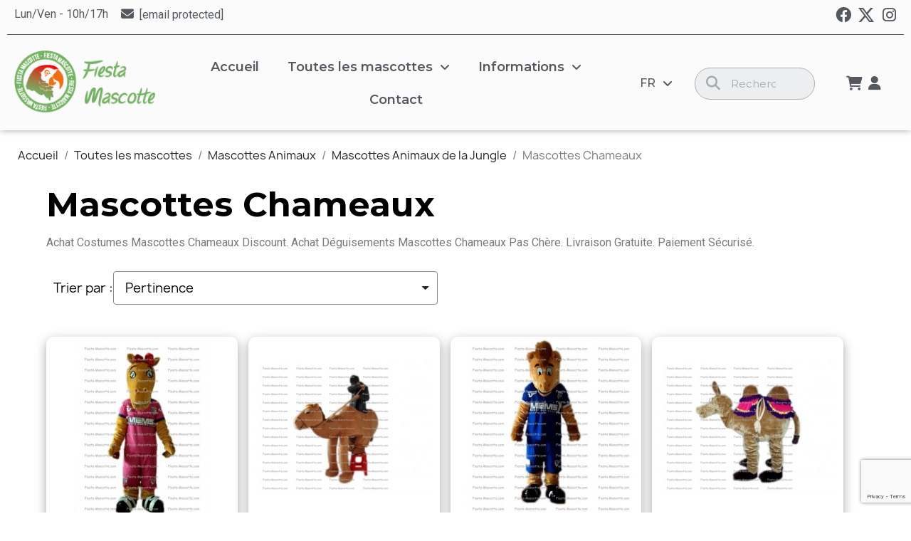

--- FILE ---
content_type: text/html; charset=utf-8
request_url: https://fiesta-mascotte.com/fr/78-mascottes-chameaux
body_size: 21361
content:
<!doctype html>
<html lang="fr-FR">

  <head>
    
      
  <meta charset="utf-8">


  <meta http-equiv="x-ua-compatible" content="ie=edge">



  <title>Achat Déguisements &amp; Mascottes Chameaux Pas Chères.</title>
  
    
  
  <meta name="description" content="Achat Costumes Mascottes Chameaux Discount. Achat Déguisements Mascottes Chameaux Pas Chère. Livraison Gratuite. Paiement Sécurisé.">
  <meta name="keywords" content="">
        <link rel="canonical" href="https://fiesta-mascotte.com/fr/78-mascottes-chameaux">
    
          <link rel="alternate" href="https://fiesta-mascotte.com/fr/78-mascottes-chameaux" hreflang="fr-FR">
          <link rel="alternate" href="https://fiesta-mascotte.com/en/78-Camels-Mascots" hreflang="en-us">
      
  
  
    <script type="application/ld+json">
  {
    "@context": "https://schema.org",
    "@type": "Organization",
    "name" : "Fiesta Mascotte",
    "url" : "https://fiesta-mascotte.com/fr/"
         ,"logo": {
        "@type": "ImageObject",
        "url":"https://fiesta-mascotte.com/img/fiesta-mascotte-logo-1508985226.jpg"
      }
      }
</script>

<script type="application/ld+json">
  {
    "@context": "https://schema.org",
    "@type": "WebPage",
    "isPartOf": {
      "@type": "WebSite",
      "url":  "https://fiesta-mascotte.com/fr/",
      "name": "Fiesta Mascotte"
    },
    "name": "Achat Déguisements &amp; Mascottes Chameaux Pas Chères.",
    "url":  "https://fiesta-mascotte.com/fr/78-mascottes-chameaux"
  }
</script>


  <script type="application/ld+json">
    {
      "@context": "https://schema.org",
      "@type": "BreadcrumbList",
      "itemListElement": [
                  {
            "@type": "ListItem",
            "position": 1,
            "name": "Accueil",
            "item": "https://fiesta-mascotte.com/fr/"
          },                  {
            "@type": "ListItem",
            "position": 2,
            "name": "Toutes les mascottes",
            "item": "https://fiesta-mascotte.com/fr/203-toutes-les-mascottes"
          },                  {
            "@type": "ListItem",
            "position": 3,
            "name": "Mascottes Animaux",
            "item": "https://fiesta-mascotte.com/fr/13-mascottes-animaux"
          },                  {
            "@type": "ListItem",
            "position": 4,
            "name": "Mascottes Animaux de la Jungle",
            "item": "https://fiesta-mascotte.com/fr/21-mascottes-animaux-de-la-jungle"
          },                  {
            "@type": "ListItem",
            "position": 5,
            "name": "Mascottes Chameaux",
            "item": "https://fiesta-mascotte.com/fr/78-mascottes-chameaux"
          }              ]
    }
  </script>
  
  
  <script type="application/ld+json">
{
	"@context": "https://schema.org",
	"@type": "ItemList",
	"itemListElement": [
			{
			"@type": "ListItem",
			"position": 0,
			"name": "Mascotte de Chameau",
			"url": "https://fiesta-mascotte.com/fr/mascottes-chameaux/11097-94633-Achat-Déguisement-Mascotte-de-Chameau.html#/1-taille-s/2-couleur-non_no/3-ajout_de_logo-non_no/4-ventilateur-non_no"
		},
			{
			"@type": "ListItem",
			"position": 1,
			"name": "Mascotte de Chameau",
			"url": "https://fiesta-mascotte.com/fr/mascottes-chameaux/11098-94741-Achat-Déguisement-Mascotte-de-Chameau.html#/1-taille-s/2-couleur-non_no/3-ajout_de_logo-non_no/4-ventilateur-non_no"
		},
			{
			"@type": "ListItem",
			"position": 2,
			"name": "Mascotte de chameau",
			"url": "https://fiesta-mascotte.com/fr/mascottes-chameaux/11099-94849-Achat-Déguisement-Mascotte-de-chameau.html#/1-taille-s/2-couleur-non_no/3-ajout_de_logo-non_no/4-ventilateur-non_no"
		},
			{
			"@type": "ListItem",
			"position": 3,
			"name": "Mascotte de Chameau",
			"url": "https://fiesta-mascotte.com/fr/mascottes-chameaux/11101-94957-Achat-Déguisement-Mascotte-de-Chameau.html#/1-taille-s/2-couleur-non_no/3-ajout_de_logo-non_no/4-ventilateur-non_no"
		},
			{
			"@type": "ListItem",
			"position": 4,
			"name": "Mascotte de Chameau",
			"url": "https://fiesta-mascotte.com/fr/mascottes-chameaux/11102-95065-Achat-Déguisement-Mascotte-de-Chameau.html#/1-taille-s/2-couleur-non_no/3-ajout_de_logo-non_no/4-ventilateur-non_no"
		},
			{
			"@type": "ListItem",
			"position": 5,
			"name": "Mascotte de Chameau",
			"url": "https://fiesta-mascotte.com/fr/mascottes-chameaux/11103-95173-Achat-Déguisement-Mascotte-de-Chameau.html#/1-taille-s/2-couleur-non_no/3-ajout_de_logo-non_no/4-ventilateur-non_no"
		},
			{
			"@type": "ListItem",
			"position": 6,
			"name": "Mascotte de Chameau",
			"url": "https://fiesta-mascotte.com/fr/mascottes-chameaux/12395-202849-Achat-Déguisement-Mascotte-de-Chameau.html#/1-taille-s/2-couleur-non_no/3-ajout_de_logo-non_no/4-ventilateur-non_no"
		},
			{
			"@type": "ListItem",
			"position": 7,
			"name": "Mascotte de Chameau dromadaire",
			"url": "https://fiesta-mascotte.com/fr/mascottes-chameaux/13217-290935-Achat-Déguisement-Mascotte-de-Chameau-dromadaire.html#/1-taille-s/2-couleur-non_no/3-ajout_de_logo-non_no/4-ventilateur-non_no"
		},
			{
			"@type": "ListItem",
			"position": 8,
			"name": "Mascotte de Chameau dromadaire",
			"url": "https://fiesta-mascotte.com/fr/mascottes-chameaux/15085-405346-Achat-Déguisement-Mascotte-de-Chameau-dromadaire.html#/1-taille-s/2-couleur-non_no/3-ajout_de_logo-non_no/4-ventilateur-non_no"
		},
			{
			"@type": "ListItem",
			"position": 9,
			"name": "Mascotte de Chameau dromadaire",
			"url": "https://fiesta-mascotte.com/fr/mascottes-chameaux/15086-405454-Achat-Déguisement-Mascotte-de-Chameau-dromadaire.html#/1-taille-s/2-couleur-non_no/3-ajout_de_logo-non_no/4-ventilateur-non_no"
		},
		]
}
</script>
  
  
    
  

  
    <meta property="og:title" content="Achat Déguisements &amp; Mascottes Chameaux Pas Chères." />
    <meta property="og:description" content="Achat Costumes Mascottes Chameaux Discount. Achat Déguisements Mascottes Chameaux Pas Chère. Livraison Gratuite. Paiement Sécurisé." />
    <meta property="og:url" content="https://fiesta-mascotte.com/fr/78-mascottes-chameaux" />
    <meta property="og:site_name" content="Fiesta Mascotte" />
        



  <meta name="viewport" content="width=device-width, initial-scale=1">



  <link rel="icon" type="image/vnd.microsoft.icon" href="https://fiesta-mascotte.com/img/favicon.ico?1521454462">
  <link rel="shortcut icon" type="image/x-icon" href="https://fiesta-mascotte.com/img/favicon.ico?1521454462">



  



  	

  <script type="5429907a30313a1cbe92aa2e-text/javascript">
        var prestashop = {"cart":{"products":[],"totals":{"total":{"type":"total","label":"Total","amount":0,"value":"0,00\u00a0\u20ac"},"total_including_tax":{"type":"total","label":"Total TTC\u00a0:","amount":0,"value":"0,00\u00a0\u20ac"},"total_excluding_tax":{"type":"total","label":"Total HT\u00a0:","amount":0,"value":"0,00\u00a0\u20ac"}},"subtotals":{"products":{"type":"products","label":"Sous-total","amount":0,"value":"0,00\u00a0\u20ac"},"discounts":null,"shipping":{"type":"shipping","label":"Livraison","amount":0,"value":""},"tax":null},"products_count":0,"summary_string":"0 articles","vouchers":{"allowed":1,"added":[]},"discounts":[],"minimalPurchase":100,"minimalPurchaseRequired":"Un montant total de 100,00\u00a0\u20ac HT minimum est requis pour valider votre commande. Le montant actuel de votre commande est de 0,00\u00a0\u20ac HT."},"currency":{"id":1,"name":"Euro","iso_code":"EUR","iso_code_num":"978","sign":"\u20ac"},"customer":{"lastname":null,"firstname":null,"email":null,"birthday":null,"newsletter":null,"newsletter_date_add":null,"optin":null,"website":null,"company":null,"siret":null,"ape":null,"is_logged":false,"gender":{"type":null,"name":null},"addresses":[]},"language":{"name":"Fran\u00e7ais (French)","iso_code":"fr","locale":"fr-FR","language_code":"fr-FR","is_rtl":"0","date_format_lite":"d\/m\/Y","date_format_full":"d\/m\/Y H:i:s","id":1},"page":{"title":"","canonical":"https:\/\/fiesta-mascotte.com\/fr\/78-mascottes-chameaux","meta":{"title":"Achat D\u00e9guisements & Mascottes Chameaux Pas Ch\u00e8res.","description":"Achat Costumes Mascottes Chameaux Discount. Achat D\u00e9guisements Mascottes Chameaux Pas Ch\u00e8re. Livraison Gratuite. Paiement S\u00e9curis\u00e9.","keywords":"","robots":"index"},"page_name":"category","body_classes":{"lang-fr":true,"lang-rtl":false,"country-FR":true,"currency-EUR":true,"layout-left-column":true,"page-category":true,"tax-display-disabled":true,"page-customer-account":false,"category-id-78":true,"category-Mascottes Chameaux":true,"category-id-parent-21":true,"category-depth-level-5":true},"admin_notifications":[],"password-policy":{"feedbacks":{"0":"Tr\u00e8s faible","1":"Faible","2":"Moyenne","3":"Fort","4":"Tr\u00e8s fort","Straight rows of keys are easy to guess":"Les suites de touches sur le clavier sont faciles \u00e0 deviner","Short keyboard patterns are easy to guess":"Les mod\u00e8les courts sur le clavier sont faciles \u00e0 deviner.","Use a longer keyboard pattern with more turns":"Utilisez une combinaison de touches plus longue et plus complexe.","Repeats like \"aaa\" are easy to guess":"Les r\u00e9p\u00e9titions (ex. : \"aaa\") sont faciles \u00e0 deviner.","Repeats like \"abcabcabc\" are only slightly harder to guess than \"abc\"":"Les r\u00e9p\u00e9titions (ex. : \"abcabcabc\") sont seulement un peu plus difficiles \u00e0 deviner que \"abc\".","Sequences like abc or 6543 are easy to guess":"Les s\u00e9quences (ex. : abc ou 6543) sont faciles \u00e0 deviner.","Recent years are easy to guess":"Les ann\u00e9es r\u00e9centes sont faciles \u00e0 deviner.","Dates are often easy to guess":"Les dates sont souvent faciles \u00e0 deviner.","This is a top-10 common password":"Ce mot de passe figure parmi les 10 mots de passe les plus courants.","This is a top-100 common password":"Ce mot de passe figure parmi les 100 mots de passe les plus courants.","This is a very common password":"Ceci est un mot de passe tr\u00e8s courant.","This is similar to a commonly used password":"Ce mot de passe est similaire \u00e0 un mot de passe couramment utilis\u00e9.","A word by itself is easy to guess":"Un mot seul est facile \u00e0 deviner.","Names and surnames by themselves are easy to guess":"Les noms et les surnoms seuls sont faciles \u00e0 deviner.","Common names and surnames are easy to guess":"Les noms et les pr\u00e9noms courants sont faciles \u00e0 deviner.","Use a few words, avoid common phrases":"Utilisez quelques mots, \u00e9vitez les phrases courantes.","No need for symbols, digits, or uppercase letters":"Pas besoin de symboles, de chiffres ou de majuscules.","Avoid repeated words and characters":"\u00c9viter de r\u00e9p\u00e9ter les mots et les caract\u00e8res.","Avoid sequences":"\u00c9viter les s\u00e9quences.","Avoid recent years":"\u00c9vitez les ann\u00e9es r\u00e9centes.","Avoid years that are associated with you":"\u00c9vitez les ann\u00e9es qui vous sont associ\u00e9es.","Avoid dates and years that are associated with you":"\u00c9vitez les dates et les ann\u00e9es qui vous sont associ\u00e9es.","Capitalization doesn't help very much":"Les majuscules ne sont pas tr\u00e8s utiles.","All-uppercase is almost as easy to guess as all-lowercase":"Un mot de passe tout en majuscules est presque aussi facile \u00e0 deviner qu'un mot de passe tout en minuscules.","Reversed words aren't much harder to guess":"Les mots invers\u00e9s ne sont pas beaucoup plus difficiles \u00e0 deviner.","Predictable substitutions like '@' instead of 'a' don't help very much":"Les substitutions pr\u00e9visibles comme '\"@\" au lieu de \"a\" n'aident pas beaucoup.","Add another word or two. Uncommon words are better.":"Ajoutez un autre mot ou deux. Pr\u00e9f\u00e9rez les mots peu courants."}}},"shop":{"name":"Fiesta Mascotte","logo":"https:\/\/fiesta-mascotte.com\/img\/fiesta-mascotte-logo-1508985226.jpg","stores_icon":"https:\/\/fiesta-mascotte.com\/img\/logo_stores.png","favicon":"https:\/\/fiesta-mascotte.com\/img\/favicon.ico"},"core_js_public_path":"\/themes\/","urls":{"base_url":"https:\/\/fiesta-mascotte.com\/","current_url":"https:\/\/fiesta-mascotte.com\/fr\/78-mascottes-chameaux","shop_domain_url":"https:\/\/fiesta-mascotte.com","img_ps_url":"https:\/\/fiesta-mascotte.com\/img\/","img_cat_url":"https:\/\/fiesta-mascotte.com\/img\/c\/","img_lang_url":"https:\/\/fiesta-mascotte.com\/img\/l\/","img_prod_url":"https:\/\/fiesta-mascotte.com\/img\/p\/","img_manu_url":"https:\/\/fiesta-mascotte.com\/img\/m\/","img_sup_url":"https:\/\/fiesta-mascotte.com\/img\/su\/","img_ship_url":"https:\/\/fiesta-mascotte.com\/img\/s\/","img_store_url":"https:\/\/fiesta-mascotte.com\/img\/st\/","img_col_url":"https:\/\/fiesta-mascotte.com\/img\/co\/","img_url":"https:\/\/fiesta-mascotte.com\/themes\/classic\/assets\/img\/","css_url":"https:\/\/fiesta-mascotte.com\/themes\/classic\/assets\/css\/","js_url":"https:\/\/fiesta-mascotte.com\/themes\/classic\/assets\/js\/","pic_url":"https:\/\/fiesta-mascotte.com\/upload\/","theme_assets":"https:\/\/fiesta-mascotte.com\/themes\/classic\/assets\/","pages":{"address":"https:\/\/fiesta-mascotte.com\/fr\/adresse","addresses":"https:\/\/fiesta-mascotte.com\/fr\/adresses","authentication":"https:\/\/fiesta-mascotte.com\/fr\/connexion","manufacturer":"https:\/\/fiesta-mascotte.com\/fr\/marques","cart":"https:\/\/fiesta-mascotte.com\/fr\/panier","category":"https:\/\/fiesta-mascotte.com\/fr\/index.php?controller=category","cms":"https:\/\/fiesta-mascotte.com\/fr\/index.php?controller=cms","contact":"https:\/\/fiesta-mascotte.com\/fr\/nous-contacter","discount":"https:\/\/fiesta-mascotte.com\/fr\/reduction","guest_tracking":"https:\/\/fiesta-mascotte.com\/fr\/suivi-commande-invite","history":"https:\/\/fiesta-mascotte.com\/fr\/historique-commandes","identity":"https:\/\/fiesta-mascotte.com\/fr\/identite","index":"https:\/\/fiesta-mascotte.com\/fr\/","my_account":"https:\/\/fiesta-mascotte.com\/fr\/mon-compte","order_confirmation":"https:\/\/fiesta-mascotte.com\/fr\/confirmation-commande","order_detail":"https:\/\/fiesta-mascotte.com\/fr\/index.php?controller=order-detail","order_follow":"https:\/\/fiesta-mascotte.com\/fr\/suivi-commande","order":"https:\/\/fiesta-mascotte.com\/fr\/commande","order_return":"https:\/\/fiesta-mascotte.com\/fr\/index.php?controller=order-return","order_slip":"https:\/\/fiesta-mascotte.com\/fr\/avoirs","pagenotfound":"https:\/\/fiesta-mascotte.com\/fr\/page-introuvable","password":"https:\/\/fiesta-mascotte.com\/fr\/recuperation-mot-de-passe","pdf_invoice":"https:\/\/fiesta-mascotte.com\/fr\/index.php?controller=pdf-invoice","pdf_order_return":"https:\/\/fiesta-mascotte.com\/fr\/index.php?controller=pdf-order-return","pdf_order_slip":"https:\/\/fiesta-mascotte.com\/fr\/index.php?controller=pdf-order-slip","prices_drop":"https:\/\/fiesta-mascotte.com\/fr\/promotions","product":"https:\/\/fiesta-mascotte.com\/fr\/index.php?controller=product","registration":"https:\/\/fiesta-mascotte.com\/fr\/index.php?controller=registration","search":"https:\/\/fiesta-mascotte.com\/fr\/recherche","sitemap":"https:\/\/fiesta-mascotte.com\/fr\/plan-site","stores":"https:\/\/fiesta-mascotte.com\/fr\/index.php?controller=stores","supplier":"https:\/\/fiesta-mascotte.com\/fr\/fournisseur","brands":"https:\/\/fiesta-mascotte.com\/fr\/marques","register":"https:\/\/fiesta-mascotte.com\/fr\/index.php?controller=registration","order_login":"https:\/\/fiesta-mascotte.com\/fr\/commande?login=1"},"alternative_langs":{"fr-FR":"https:\/\/fiesta-mascotte.com\/fr\/78-mascottes-chameaux","en-us":"https:\/\/fiesta-mascotte.com\/en\/78-Camels-Mascots"},"actions":{"logout":"https:\/\/fiesta-mascotte.com\/fr\/?mylogout="},"no_picture_image":{"bySize":{"small_default":{"url":"https:\/\/fiesta-mascotte.com\/img\/p\/fr-default-small_default.jpg","width":98,"height":98},"cart_default":{"url":"https:\/\/fiesta-mascotte.com\/img\/p\/fr-default-cart_default.jpg","width":125,"height":125},"home_default":{"url":"https:\/\/fiesta-mascotte.com\/img\/p\/fr-default-home_default.jpg","width":250,"height":250},"medium_default":{"url":"https:\/\/fiesta-mascotte.com\/img\/p\/fr-default-medium_default.jpg","width":452,"height":452},"large_default":{"url":"https:\/\/fiesta-mascotte.com\/img\/p\/fr-default-large_default.jpg","width":800,"height":800}},"small":{"url":"https:\/\/fiesta-mascotte.com\/img\/p\/fr-default-small_default.jpg","width":98,"height":98},"medium":{"url":"https:\/\/fiesta-mascotte.com\/img\/p\/fr-default-home_default.jpg","width":250,"height":250},"large":{"url":"https:\/\/fiesta-mascotte.com\/img\/p\/fr-default-large_default.jpg","width":800,"height":800},"legend":""}},"configuration":{"display_taxes_label":false,"display_prices_tax_incl":false,"is_catalog":false,"show_prices":true,"opt_in":{"partner":false},"quantity_discount":{"type":"discount","label":"Remise sur prix unitaire"},"voucher_enabled":1,"return_enabled":0},"field_required":[],"breadcrumb":{"links":[{"title":"Accueil","url":"https:\/\/fiesta-mascotte.com\/fr\/"},{"title":"Toutes les mascottes","url":"https:\/\/fiesta-mascotte.com\/fr\/203-toutes-les-mascottes"},{"title":"Mascottes Animaux","url":"https:\/\/fiesta-mascotte.com\/fr\/13-mascottes-animaux"},{"title":"Mascottes Animaux de la Jungle","url":"https:\/\/fiesta-mascotte.com\/fr\/21-mascottes-animaux-de-la-jungle"},{"title":"Mascottes Chameaux","url":"https:\/\/fiesta-mascotte.com\/fr\/78-mascottes-chameaux"}],"count":5},"link":{"protocol_link":"https:\/\/","protocol_content":"https:\/\/"},"time":1767558172,"static_token":"aa04088d6ccd23b0d307f0638e20e5ea","token":"e1bf29d000d028b34a75db4996895733","debug":false};
      </script>
		<link rel="stylesheet" href="https://fonts.googleapis.com/css?family=Montserrat:100,100italic,200,200italic,300,300italic,400,400italic,500,500italic,600,600italic,700,700italic,800,800italic,900,900italic%7CRoboto:100,100italic,200,200italic,300,300italic,400,400italic,500,500italic,600,600italic,700,700italic,800,800italic,900,900italic%7CRoboto+Slab:100,100italic,200,200italic,300,300italic,400,400italic,500,500italic,600,600italic,700,700italic,800,800italic,900,900italic&amp;display=swap" media="all">
		<link rel="stylesheet" href="https://fiesta-mascotte.com/themes/classic/assets/cache/theme-1e597c529.css" media="all">
	
	


	<script type="5429907a30313a1cbe92aa2e-text/javascript">
			var ceFrontendConfig = {"environmentMode":{"edit":false,"wpPreview":false},"is_rtl":false,"breakpoints":{"xs":0,"sm":480,"md":768,"lg":1025,"xl":1440,"xxl":1600},"version":"2.10.1","urls":{"assets":"\/modules\/creativeelements\/views\/"},"productQuickView":0,"settings":{"page":{"scroll_up":"top"},"general":{"elementor_stretched_section_container":"#wrapper","elementor_global_image_lightbox":"1","elementor_lightbox_enable_counter":"yes","elementor_lightbox_enable_fullscreen":"yes","elementor_lightbox_enable_zoom":"yes","elementor_lightbox_title_src":"title","elementor_lightbox_description_src":"caption"},"editorPreferences":[]},"post":{"id":"8170101","title":"Categorie","excerpt":""}};
		</script>
        <link rel="preload" href="/modules/creativeelements/views/lib/ceicons/fonts/ceicons.woff2?8goggd" as="font" type="font/woff2" crossorigin>
        


  <script type="5429907a30313a1cbe92aa2e-text/javascript">
    var googlecaptchasitekey = "6LcOB3MmAAAAAJl6lty3di6_NN95TuQqQrpGCuRt";
</script>
<script async src="https://www.googletagmanager.com/gtag/js?id=UA-35878802-1" type="5429907a30313a1cbe92aa2e-text/javascript"></script><script type="5429907a30313a1cbe92aa2e-text/javascript">
			
		window.dataLayer = window.dataLayer || [];
		function gtag(){dataLayer.push(arguments);}
		gtag('js', new Date());
		
  	  	gtag('config', 'AW-999749615');  	gtag('config', 'UA-35878802-1');</script>



    
  </head>

  <body id="category" class="lang-fr country-fr currency-eur page-category tax-display-disabled category-id-78 category-mascottes-chameaux category-id-parent-21 category-depth-level-5 ce-kit-2 elementor-page elementor-page-78040101 ce-theme ce-theme-8 layout-full-width">

    
      
    

    <main>
      
              

      <header id="header">
        
          	        <div data-elementor-type="header" data-elementor-id="1170101" class="elementor elementor-1170101">
            <div class="elementor-section-wrap">
                        <section class="elementor-element elementor-element-8cff680 elementor-section-full_width elementor-section-content-middle elementor-hidden-desktop elementor-hidden-tablet elementor-section-height-default elementor-section-height-default elementor-section elementor-top-section" data-id="8cff680" data-element_type="section" data-settings="{&quot;sticky&quot;:&quot;top&quot;,&quot;background_background&quot;:&quot;classic&quot;,&quot;sticky_on&quot;:[&quot;desktop&quot;,&quot;tablet&quot;,&quot;mobile&quot;],&quot;sticky_offset&quot;:0,&quot;sticky_effects_offset&quot;:0}">
                  <div class="elementor-container elementor-column-gap-default">
                            <div class="elementor-row">
                <div class="elementor-element elementor-element-e7256cc ce-mobile-valign-center elementor-column elementor-col-100 elementor-top-column" data-id="e7256cc" data-element_type="column">
            <div class="elementor-column-wrap elementor-element-populated">
                <div class="elementor-widget-wrap">
                <section class="elementor-element elementor-element-a4b1e55 elementor-section-boxed elementor-section-height-default elementor-section-height-default elementor-section elementor-inner-section" data-id="a4b1e55" data-element_type="section">
                  <div class="elementor-container elementor-column-gap-default">
                            <div class="elementor-row">
                <div class="elementor-element elementor-element-c9a55e1 ce-mobile-valign-center elementor-column elementor-col-33 elementor-inner-column" data-id="c9a55e1" data-element_type="column">
            <div class="elementor-column-wrap elementor-element-populated">
                <div class="elementor-widget-wrap">
                <div class="elementor-element elementor-element-c34991c elementor-widget elementor-widget-theme-site-logo elementor-widget-image" data-id="c34991c" data-element_type="widget" data-widget_type="theme-site-logo.default">
        <div class="elementor-widget-container">        <div class="elementor-image">
                            <a href="https://fiesta-mascotte.com/fr/">
                    <img src="/img/fiesta-mascotte-logo-1508985226.jpg" alt="Fiesta Mascotte" loading="lazy">                    </a>
                                </div>
        </div>        </div>
                        </div>
            </div>
        </div>
                <div class="elementor-element elementor-element-3048d2b ce-mobile-valign-center elementor-column elementor-col-33 elementor-inner-column" data-id="3048d2b" data-element_type="column">
            <div class="elementor-column-wrap elementor-element-populated">
                <div class="elementor-widget-wrap">
                <div class="elementor-element elementor-element-21264a3 elementor-nav--align-right elementor-widget elementor-widget-language-selector elementor-widget-nav-menu" data-id="21264a3" data-element_type="widget" data-settings="{&quot;submenu_icon&quot;:{&quot;value&quot;:&quot;fas fa-chevron-down&quot;,&quot;library&quot;:&quot;fa-solid&quot;},&quot;layout&quot;:&quot;horizontal&quot;,&quot;show_submenu_on&quot;:&quot;hover&quot;}" data-widget_type="language-selector.default">
        <div class="elementor-widget-container">        <nav class="elementor-langs elementor-nav--main elementor-nav__container elementor-nav--layout-horizontal e--pointer-underline e--animation-fade">        <ul id="selector-21264a3" class="elementor-nav">
                    <li class="menu-item menu-item-type-lang menu-item-lang-1 menu-item-has-children">
                <a class="elementor-item" href="javascript:;">
                                                    <span class="elementor-langs__code">fr</span>
                                                                    <span class="sub-arrow fas fa-chevron-down"></span>
                                </a>
                        <ul class="sub-menu elementor-nav--dropdown">
                    <li class="menu-item menu-item-type-lang menu-item-lang-1 current-menu-item">
                <a class="elementor-sub-item elementor-item-active" href="https://fiesta-mascotte.com/fr/78-mascottes-chameaux">
                                                    <span class="elementor-langs__code">fr</span>
                                                                </a>
                            </li>
                    <li class="menu-item menu-item-type-lang menu-item-lang-3">
                <a class="elementor-sub-item" href="https://fiesta-mascotte.com/en/78-Camels-Mascots">
                                                    <span class="elementor-langs__code">en</span>
                                                                </a>
                            </li>
                </ul>
                    </li>
                </ul>
        </nav>
        </div>        </div>
                        </div>
            </div>
        </div>
                <div class="elementor-element elementor-element-3db55b3 ce-mobile-valign-center elementor-column elementor-col-33 elementor-inner-column" data-id="3db55b3" data-element_type="column">
            <div class="elementor-column-wrap elementor-element-populated">
                <div class="elementor-widget-wrap">
                <div class="elementor-element elementor-element-5e4364c elementor-nav--stretch elementor-nav--dropdown-tablet elementor-nav--text-align-aside elementor-nav--toggle elementor-nav--burger elementor-widget elementor-widget-nav-menu" data-id="5e4364c" data-element_type="widget" data-settings="{&quot;align_submenu&quot;:&quot;left&quot;,&quot;full_width&quot;:&quot;stretch&quot;,&quot;submenu_icon&quot;:{&quot;value&quot;:&quot;fas fa-angle-down&quot;,&quot;library&quot;:&quot;fa-solid&quot;},&quot;layout&quot;:&quot;horizontal&quot;,&quot;show_submenu_on&quot;:&quot;hover&quot;,&quot;animation_dropdown&quot;:&quot;toggle&quot;,&quot;toggle&quot;:&quot;burger&quot;}" data-widget_type="nav-menu.default">
        <div class="elementor-widget-container">            <nav class="elementor-nav-menu elementor-nav--main elementor-nav__container elementor-nav--layout-horizontal e--pointer-background e--animation-fade">        <ul id="menu-1-5e4364c" class="elementor-nav">
                    <li class="menu-item menu-item-type-link menu-item-lnk-accueil">
                <a class="elementor-item" href="https://fiesta-mascotte.com/fr/">
                                    Accueil                                </a>
                            </li>
                    <li class="menu-item menu-item-type-category menu-item-category-203 menu-item-has-children">
                <a class="elementor-item" href="https://fiesta-mascotte.com/fr/203-toutes-les-mascottes">
                                    Toutes les mascottes                                    <span class="sub-arrow fas fa-angle-down"></span>
                                </a>
                        <ul class="sub-menu elementor-nav--dropdown">
                    <li class="menu-item menu-item-type-category menu-item-category-36 menu-item-has-children">
                <a class="elementor-sub-item" href="https://fiesta-mascotte.com/fr/36-autres-mascottes">
                                    Autres Mascottes                                    <span class="sub-arrow fas fa-angle-down"></span>
                                </a>
                        <ul class="sub-menu elementor-nav--dropdown">
                    <li class="menu-item menu-item-type-category menu-item-category-206">
                <a class="elementor-sub-item" href="https://fiesta-mascotte.com/fr/206-mascottes-etoiles">
                                    Mascottes Etoiles                                </a>
                            </li>
                    <li class="menu-item menu-item-type-category menu-item-category-207">
                <a class="elementor-sub-item" href="https://fiesta-mascotte.com/fr/207-mascottes-soleil">
                                    Mascottes Soleil                                </a>
                            </li>
                    <li class="menu-item menu-item-type-category menu-item-category-208">
                <a class="elementor-sub-item" href="https://fiesta-mascotte.com/fr/208-mascottes-statue-de-la-liberte">
                                    Mascottes Statue de la liberté                                </a>
                            </li>
                    <li class="menu-item menu-item-type-category menu-item-category-305">
                <a class="elementor-sub-item" href="https://fiesta-mascotte.com/fr/305-mascottes-terre">
                                    Mascottes Terre                                </a>
                            </li>
                </ul>
                    </li>
                    <li class="menu-item menu-item-type-category menu-item-category-13 menu-item-has-children">
                <a class="elementor-sub-item" href="https://fiesta-mascotte.com/fr/13-mascottes-animaux">
                                    Mascottes Animaux                                    <span class="sub-arrow fas fa-angle-down"></span>
                                </a>
                        <ul class="sub-menu elementor-nav--dropdown">
                    <li class="menu-item menu-item-type-category menu-item-category-14 menu-item-has-children">
                <a class="elementor-sub-item" href="https://fiesta-mascotte.com/fr/14-mascottes-animaux-aquatiques">
                                    Mascottes Animaux Aquatiques                                    <span class="sub-arrow fas fa-angle-down"></span>
                                </a>
                        <ul class="sub-menu elementor-nav--dropdown">
                    <li class="menu-item menu-item-type-category menu-item-category-37">
                <a class="elementor-sub-item" href="https://fiesta-mascotte.com/fr/37-mascottes-baleines">
                                    Mascottes Baleines                                </a>
                            </li>
                    <li class="menu-item menu-item-type-category menu-item-category-38">
                <a class="elementor-sub-item" href="https://fiesta-mascotte.com/fr/38-mascottes-crocodiles">
                                    Mascottes Crocodiles                                </a>
                            </li>
                    <li class="menu-item menu-item-type-category menu-item-category-39">
                <a class="elementor-sub-item" href="https://fiesta-mascotte.com/fr/39-mascottes-dauphins">
                                    Mascottes Dauphins                                </a>
                            </li>
                    <li class="menu-item menu-item-type-category menu-item-category-40">
                <a class="elementor-sub-item" href="https://fiesta-mascotte.com/fr/40-mascottes-etoiles-de-mer">
                                    Mascottes Etoiles de mer                                </a>
                            </li>
                    <li class="menu-item menu-item-type-category menu-item-category-43">
                <a class="elementor-sub-item" href="https://fiesta-mascotte.com/fr/43-mascottes-phoques">
                                    Mascottes Phoques                                </a>
                            </li>
                    <li class="menu-item menu-item-type-category menu-item-category-45">
                <a class="elementor-sub-item" href="https://fiesta-mascotte.com/fr/45-mascottes-poissons">
                                    Mascottes Poissons                                </a>
                            </li>
                    <li class="menu-item menu-item-type-category menu-item-category-46">
                <a class="elementor-sub-item" href="https://fiesta-mascotte.com/fr/46-mascottes-requins">
                                    Mascottes Requins                                </a>
                            </li>
                    <li class="menu-item menu-item-type-category menu-item-category-47">
                <a class="elementor-sub-item" href="https://fiesta-mascotte.com/fr/47-mascottes-tortues">
                                    Mascottes Tortues                                </a>
                            </li>
                    <li class="menu-item menu-item-type-category menu-item-category-48">
                <a class="elementor-sub-item" href="https://fiesta-mascotte.com/fr/48-mascottes-homards">
                                    Mascottes Homards                                </a>
                            </li>
                    <li class="menu-item menu-item-type-category menu-item-category-49">
                <a class="elementor-sub-item" href="https://fiesta-mascotte.com/fr/49-mascottes-crabes">
                                    Mascottes Crabes                                </a>
                            </li>
                    <li class="menu-item menu-item-type-category menu-item-category-127">
                <a class="elementor-sub-item" href="https://fiesta-mascotte.com/fr/127-mascottes-bigorneaux">
                                    Mascottes Bigorneaux                                </a>
                            </li>
                    <li class="menu-item menu-item-type-category menu-item-category-161">
                <a class="elementor-sub-item" href="https://fiesta-mascotte.com/fr/161-mascottes-grenouilles">
                                    Mascottes Grenouilles                                </a>
                            </li>
                    <li class="menu-item menu-item-type-category menu-item-category-174">
                <a class="elementor-sub-item" href="https://fiesta-mascotte.com/fr/174-mascottes-orques">
                                    Mascottes Orques                                </a>
                            </li>
                    <li class="menu-item menu-item-type-category menu-item-category-288">
                <a class="elementor-sub-item" href="https://fiesta-mascotte.com/fr/288-mascottes-pieuvres">
                                    Mascottes Pieuvres                                </a>
                            </li>
                    <li class="menu-item menu-item-type-category menu-item-category-291">
                <a class="elementor-sub-item" href="https://fiesta-mascotte.com/fr/291-mascottes-loutres">
                                    Mascottes Loutres                                </a>
                            </li>
                    <li class="menu-item menu-item-type-category menu-item-category-339">
                <a class="elementor-sub-item" href="https://fiesta-mascotte.com/fr/339-mascottes-morses">
                                    Mascottes Morses                                </a>
                            </li>
                    <li class="menu-item menu-item-type-category menu-item-category-399">
                <a class="elementor-sub-item" href="https://fiesta-mascotte.com/fr/399-mascottes-poulpes">
                                    Mascottes Poulpes                                </a>
                            </li>
                </ul>
                    </li>
                    <li class="menu-item menu-item-type-category menu-item-category-15 menu-item-has-children">
                <a class="elementor-sub-item" href="https://fiesta-mascotte.com/fr/15-mascottes-animaux-de-la-ferme">
                                    Mascottes Animaux de la Ferme                                    <span class="sub-arrow fas fa-angle-down"></span>
                                </a>
                        <ul class="sub-menu elementor-nav--dropdown">
                    <li class="menu-item menu-item-type-category menu-item-category-50">
                <a class="elementor-sub-item" href="https://fiesta-mascotte.com/fr/50-mascottes-anes">
                                    Mascottes Ânes                                </a>
                            </li>
                    <li class="menu-item menu-item-type-category menu-item-category-51">
                <a class="elementor-sub-item" href="https://fiesta-mascotte.com/fr/51-mascottes-canards">
                                    Mascottes Canards                                </a>
                            </li>
                    <li class="menu-item menu-item-type-category menu-item-category-52">
                <a class="elementor-sub-item" href="https://fiesta-mascotte.com/fr/52-mascottes-chevaux">
                                    Mascottes Chevaux                                </a>
                            </li>
                    <li class="menu-item menu-item-type-category menu-item-category-53">
                <a class="elementor-sub-item" href="https://fiesta-mascotte.com/fr/53-mascottes-cochons">
                                    Mascottes Cochons                                </a>
                            </li>
                    <li class="menu-item menu-item-type-category menu-item-category-54">
                <a class="elementor-sub-item" href="https://fiesta-mascotte.com/fr/54-mascottes-lapins">
                                    Mascottes Lapins                                </a>
                            </li>
                    <li class="menu-item menu-item-type-category menu-item-category-55">
                <a class="elementor-sub-item" href="https://fiesta-mascotte.com/fr/55-mascottes-moutons">
                                    Mascottes Moutons                                </a>
                            </li>
                    <li class="menu-item menu-item-type-category menu-item-category-56">
                <a class="elementor-sub-item" href="https://fiesta-mascotte.com/fr/56-mascottes-poulets">
                                    Mascottes Poulets                                </a>
                            </li>
                    <li class="menu-item menu-item-type-category menu-item-category-57">
                <a class="elementor-sub-item" href="https://fiesta-mascotte.com/fr/57-mascottes-vaches">
                                    Mascottes Vaches                                </a>
                            </li>
                    <li class="menu-item menu-item-type-category menu-item-category-179">
                <a class="elementor-sub-item" href="https://fiesta-mascotte.com/fr/179-mascottes-poules">
                                    Mascottes Poules                                </a>
                            </li>
                    <li class="menu-item menu-item-type-category menu-item-category-181">
                <a class="elementor-sub-item" href="https://fiesta-mascotte.com/fr/181-mascottes-poussins">
                                    Mascottes Poussins                                </a>
                            </li>
                    <li class="menu-item menu-item-type-category menu-item-category-188">
                <a class="elementor-sub-item" href="https://fiesta-mascotte.com/fr/188-mascottes-taureaux">
                                    Mascottes Taureaux                                </a>
                            </li>
                    <li class="menu-item menu-item-type-category menu-item-category-255">
                <a class="elementor-sub-item" href="https://fiesta-mascotte.com/fr/255-mascottes-chevres">
                                    Mascottes Chèvres                                </a>
                            </li>
                    <li class="menu-item menu-item-type-category menu-item-category-268">
                <a class="elementor-sub-item" href="https://fiesta-mascotte.com/fr/268-mascottes-boucs">
                                    Mascottes Boucs                                </a>
                            </li>
                    <li class="menu-item menu-item-type-category menu-item-category-337">
                <a class="elementor-sub-item" href="https://fiesta-mascotte.com/fr/337-mascottes-agneaux">
                                    Mascottes Agneaux                                </a>
                            </li>
                    <li class="menu-item menu-item-type-category menu-item-category-344">
                <a class="elementor-sub-item" href="https://fiesta-mascotte.com/fr/344-mascottes-dindes">
                                    Mascottes Dindes                                </a>
                            </li>
                </ul>
                    </li>
                    <li class="menu-item menu-item-type-category menu-item-category-16 menu-item-has-children">
                <a class="elementor-sub-item" href="https://fiesta-mascotte.com/fr/16-mascottes-animaux-de-la-foret">
                                    Mascottes Animaux de la Forêt                                    <span class="sub-arrow fas fa-angle-down"></span>
                                </a>
                        <ul class="sub-menu elementor-nav--dropdown">
                    <li class="menu-item menu-item-type-category menu-item-category-58">
                <a class="elementor-sub-item" href="https://fiesta-mascotte.com/fr/58-mascottes-cerfs-rennes">
                                    Mascottes Cerfs Rennes                                </a>
                            </li>
                    <li class="menu-item menu-item-type-category menu-item-category-59">
                <a class="elementor-sub-item" href="https://fiesta-mascotte.com/fr/59-mascottes-ecureuils">
                                    Mascottes Ecureuils                                </a>
                            </li>
                    <li class="menu-item menu-item-type-category menu-item-category-60">
                <a class="elementor-sub-item" href="https://fiesta-mascotte.com/fr/60-mascottes-herissons">
                                    Mascottes Hérissons                                </a>
                            </li>
                    <li class="menu-item menu-item-type-category menu-item-category-61">
                <a class="elementor-sub-item" href="https://fiesta-mascotte.com/fr/61-mascottes-loups">
                                    Mascottes Loups                                </a>
                            </li>
                    <li class="menu-item menu-item-type-category menu-item-category-62">
                <a class="elementor-sub-item" href="https://fiesta-mascotte.com/fr/62-mascottes-renards">
                                    Mascottes Renards                                </a>
                            </li>
                    <li class="menu-item menu-item-type-category menu-item-category-63">
                <a class="elementor-sub-item" href="https://fiesta-mascotte.com/fr/63-mascottes-ratons-laveurs">
                                    Mascottes Ratons Laveurs                                </a>
                            </li>
                    <li class="menu-item menu-item-type-category menu-item-category-64">
                <a class="elementor-sub-item" href="https://fiesta-mascotte.com/fr/64-mascottes-paresseux">
                                    Mascottes Paresseux                                </a>
                            </li>
                    <li class="menu-item menu-item-type-category menu-item-category-158">
                <a class="elementor-sub-item" href="https://fiesta-mascotte.com/fr/158-mascottes-escargots">
                                    Mascottes Escargots                                </a>
                            </li>
                    <li class="menu-item menu-item-type-category menu-item-category-260">
                <a class="elementor-sub-item" href="https://fiesta-mascotte.com/fr/260-mascottes-castors">
                                    Mascottes Castors                                </a>
                            </li>
                    <li class="menu-item menu-item-type-category menu-item-category-290">
                <a class="elementor-sub-item" href="https://fiesta-mascotte.com/fr/290-mascottes-hamsters">
                                    Mascottes Hamsters                                </a>
                            </li>
                </ul>
                    </li>
                    <li class="menu-item menu-item-type-category menu-item-category-17 menu-item-has-children">
                <a class="elementor-sub-item" href="https://fiesta-mascotte.com/fr/17-mascottes-animaux-oiseaux">
                                    Mascottes Animaux Oiseaux                                    <span class="sub-arrow fas fa-angle-down"></span>
                                </a>
                        <ul class="sub-menu elementor-nav--dropdown">
                    <li class="menu-item menu-item-type-category menu-item-category-83">
                <a class="elementor-sub-item" href="https://fiesta-mascotte.com/fr/83-mascottes-aigles">
                                    Mascottes Aigles                                </a>
                            </li>
                    <li class="menu-item menu-item-type-category menu-item-category-84">
                <a class="elementor-sub-item" href="https://fiesta-mascotte.com/fr/84-mascottes-dindons">
                                    Mascottes Dindons                                </a>
                            </li>
                    <li class="menu-item menu-item-type-category menu-item-category-85">
                <a class="elementor-sub-item" href="https://fiesta-mascotte.com/fr/85-mascottes-hiboux">
                                    Mascottes Hiboux                                </a>
                            </li>
                    <li class="menu-item menu-item-type-category menu-item-category-86">
                <a class="elementor-sub-item" href="https://fiesta-mascotte.com/fr/86-mascottes-oies">
                                    Mascottes Oies                                </a>
                            </li>
                    <li class="menu-item menu-item-type-category menu-item-category-87">
                <a class="elementor-sub-item" href="https://fiesta-mascotte.com/fr/87-mascottes-oiseaux">
                                    Mascottes Oiseaux                                </a>
                            </li>
                    <li class="menu-item menu-item-type-category menu-item-category-88">
                <a class="elementor-sub-item" href="https://fiesta-mascotte.com/fr/88-mascottes-pelicans">
                                    Mascottes Pélicans                                </a>
                            </li>
                    <li class="menu-item menu-item-type-category menu-item-category-89">
                <a class="elementor-sub-item" href="https://fiesta-mascotte.com/fr/89-mascottes-perroquets">
                                    Mascottes Perroquets                                </a>
                            </li>
                    <li class="menu-item menu-item-type-category menu-item-category-90">
                <a class="elementor-sub-item" href="https://fiesta-mascotte.com/fr/90-mascottes-pingouins">
                                    Mascottes Pingouins                                </a>
                            </li>
                    <li class="menu-item menu-item-type-category menu-item-category-261">
                <a class="elementor-sub-item" href="https://fiesta-mascotte.com/fr/261-mascottes-chauves-souris">
                                    Mascottes Chauves-souris                                </a>
                            </li>
                </ul>
                    </li>
                    <li class="menu-item menu-item-type-category menu-item-category-18 menu-item-has-children">
                <a class="elementor-sub-item" href="https://fiesta-mascotte.com/fr/18-mascottes-animaux-insectes">
                                    Mascottes Animaux Insectes                                    <span class="sub-arrow fas fa-angle-down"></span>
                                </a>
                        <ul class="sub-menu elementor-nav--dropdown">
                    <li class="menu-item menu-item-type-category menu-item-category-91">
                <a class="elementor-sub-item" href="https://fiesta-mascotte.com/fr/91-mascottes-abeilles">
                                    Mascottes Abeilles                                </a>
                            </li>
                    <li class="menu-item menu-item-type-category menu-item-category-92">
                <a class="elementor-sub-item" href="https://fiesta-mascotte.com/fr/92-mascottes-coccinelles">
                                    Mascottes Coccinelles                                </a>
                            </li>
                    <li class="menu-item menu-item-type-category menu-item-category-93">
                <a class="elementor-sub-item" href="https://fiesta-mascotte.com/fr/93-mascottes-fourmis">
                                    Mascottes Fourmis                                </a>
                            </li>
                    <li class="menu-item menu-item-type-category menu-item-category-94">
                <a class="elementor-sub-item" href="https://fiesta-mascotte.com/fr/94-mascottes-papillons">
                                    Mascottes Papillons                                </a>
                            </li>
                    <li class="menu-item menu-item-type-category menu-item-category-95">
                <a class="elementor-sub-item" href="https://fiesta-mascotte.com/fr/95-mascottes-chenilles">
                                    Mascottes Chenilles                                </a>
                            </li>
                    <li class="menu-item menu-item-type-category menu-item-category-164">
                <a class="elementor-sub-item" href="https://fiesta-mascotte.com/fr/164-mascottes-insectes">
                                    Mascottes Insectes                                </a>
                            </li>
                    <li class="menu-item menu-item-type-category menu-item-category-341">
                <a class="elementor-sub-item" href="https://fiesta-mascotte.com/fr/341-mascottes-mouches">
                                    Mascottes Mouches                                </a>
                            </li>
                </ul>
                    </li>
                    <li class="menu-item menu-item-type-category menu-item-category-19 menu-item-has-children">
                <a class="elementor-sub-item" href="https://fiesta-mascotte.com/fr/19-mascottes-animaux-domestiques">
                                    Mascottes Animaux Domestiques                                    <span class="sub-arrow fas fa-angle-down"></span>
                                </a>
                        <ul class="sub-menu elementor-nav--dropdown">
                    <li class="menu-item menu-item-type-category menu-item-category-79">
                <a class="elementor-sub-item" href="https://fiesta-mascotte.com/fr/79-mascottes-chats">
                                    Mascottes Chats                                </a>
                            </li>
                    <li class="menu-item menu-item-type-category menu-item-category-80">
                <a class="elementor-sub-item" href="https://fiesta-mascotte.com/fr/80-mascottes-chiens">
                                    Mascottes Chiens                                </a>
                            </li>
                    <li class="menu-item menu-item-type-category menu-item-category-81">
                <a class="elementor-sub-item" href="https://fiesta-mascotte.com/fr/81-mascottes-souris">
                                    Mascottes Souris                                </a>
                            </li>
                    <li class="menu-item menu-item-type-category menu-item-category-249">
                <a class="elementor-sub-item" href="https://fiesta-mascotte.com/fr/249-mascottes-rats">
                                    Mascottes Rats                                </a>
                            </li>
                </ul>
                    </li>
                    <li class="menu-item menu-item-type-category menu-item-category-20 menu-item-has-children">
                <a class="elementor-sub-item" href="https://fiesta-mascotte.com/fr/20-mascottes-animaux-monstres-dragons-dinosaures">
                                    Mascottes Animaux Monstres Dragons Dinosaures                                    <span class="sub-arrow fas fa-angle-down"></span>
                                </a>
                        <ul class="sub-menu elementor-nav--dropdown">
                    <li class="menu-item menu-item-type-category menu-item-category-102">
                <a class="elementor-sub-item" href="https://fiesta-mascotte.com/fr/102-mascottes-monstres">
                                    Mascottes Monstres                                </a>
                            </li>
                    <li class="menu-item menu-item-type-category menu-item-category-157">
                <a class="elementor-sub-item" href="https://fiesta-mascotte.com/fr/157-mascottes-dinosaures">
                                    Mascottes Dinosaures                                </a>
                            </li>
                    <li class="menu-item menu-item-type-category menu-item-category-223">
                <a class="elementor-sub-item" href="https://fiesta-mascotte.com/fr/223-mascottes-dragons">
                                    Mascottes  Dragons                                </a>
                            </li>
                </ul>
                    </li>
                    <li class="menu-item menu-item-type-category menu-item-category-21 menu-item-has-children">
                <a class="elementor-sub-item" href="https://fiesta-mascotte.com/fr/21-mascottes-animaux-de-la-jungle">
                                    Mascottes Animaux de la Jungle                                    <span class="sub-arrow fas fa-angle-down"></span>
                                </a>
                        <ul class="sub-menu elementor-nav--dropdown">
                    <li class="menu-item menu-item-type-category menu-item-category-65">
                <a class="elementor-sub-item" href="https://fiesta-mascotte.com/fr/65-mascottes-coyotes">
                                    Mascottes Coyotes                                </a>
                            </li>
                    <li class="menu-item menu-item-type-category menu-item-category-66">
                <a class="elementor-sub-item" href="https://fiesta-mascotte.com/fr/66-mascottes-elephants">
                                    Mascottes Eléphants                                </a>
                            </li>
                    <li class="menu-item menu-item-type-category menu-item-category-67">
                <a class="elementor-sub-item" href="https://fiesta-mascotte.com/fr/67-mascottes-hippopotames">
                                    Mascottes Hippopotames                                </a>
                            </li>
                    <li class="menu-item menu-item-type-category menu-item-category-68">
                <a class="elementor-sub-item" href="https://fiesta-mascotte.com/fr/68-mascottes-kangourous">
                                    Mascottes Kangourous                                </a>
                            </li>
                    <li class="menu-item menu-item-type-category menu-item-category-70">
                <a class="elementor-sub-item" href="https://fiesta-mascotte.com/fr/70-mascottes-lions">
                                    Mascottes Lions                                </a>
                            </li>
                    <li class="menu-item menu-item-type-category menu-item-category-71">
                <a class="elementor-sub-item" href="https://fiesta-mascotte.com/fr/71-mascottes-ours">
                                    Mascottes Ours                                </a>
                            </li>
                    <li class="menu-item menu-item-type-category menu-item-category-72">
                <a class="elementor-sub-item" href="https://fiesta-mascotte.com/fr/72-mascottes-ours-polaires">
                                    Mascottes Ours Polaires                                </a>
                            </li>
                    <li class="menu-item menu-item-type-category menu-item-category-73">
                <a class="elementor-sub-item" href="https://fiesta-mascotte.com/fr/73-mascottes-pandas">
                                    Mascottes Pandas                                </a>
                            </li>
                    <li class="menu-item menu-item-type-category menu-item-category-74">
                <a class="elementor-sub-item" href="https://fiesta-mascotte.com/fr/74-mascottes-pantheres">
                                    Mascottes Panthères                                </a>
                            </li>
                    <li class="menu-item menu-item-type-category menu-item-category-75">
                <a class="elementor-sub-item" href="https://fiesta-mascotte.com/fr/75-mascottes-serpents">
                                    Mascottes Serpents                                </a>
                            </li>
                    <li class="menu-item menu-item-type-category menu-item-category-76">
                <a class="elementor-sub-item" href="https://fiesta-mascotte.com/fr/76-mascottes-singes">
                                    Mascottes Singes                                </a>
                            </li>
                    <li class="menu-item menu-item-type-category menu-item-category-77">
                <a class="elementor-sub-item" href="https://fiesta-mascotte.com/fr/77-mascottes-tigres">
                                    Mascottes Tigres                                </a>
                            </li>
                    <li class="menu-item menu-item-type-category menu-item-category-78 current-menu-item">
                <a class="elementor-sub-item elementor-item-active" href="https://fiesta-mascotte.com/fr/78-mascottes-chameaux">
                                    Mascottes Chameaux                                </a>
                            </li>
                    <li class="menu-item menu-item-type-category menu-item-category-166">
                <a class="elementor-sub-item" href="https://fiesta-mascotte.com/fr/166-mascottes-koalas">
                                    Mascottes Koalas                                </a>
                            </li>
                    <li class="menu-item menu-item-type-category menu-item-category-191">
                <a class="elementor-sub-item" href="https://fiesta-mascotte.com/fr/191-mascottes-zebres">
                                    Mascottes Zèbres                                </a>
                            </li>
                    <li class="menu-item menu-item-type-category menu-item-category-218">
                <a class="elementor-sub-item" href="https://fiesta-mascotte.com/fr/218-mascottes-lezards">
                                    Mascottes Lézards                                </a>
                            </li>
                    <li class="menu-item menu-item-type-category menu-item-category-222">
                <a class="elementor-sub-item" href="https://fiesta-mascotte.com/fr/222-mascottes-dromadaires">
                                    Mascottes Dromadaires                                </a>
                            </li>
                    <li class="menu-item menu-item-type-category menu-item-category-235">
                <a class="elementor-sub-item" href="https://fiesta-mascotte.com/fr/235-mascottes-suricate">
                                    Mascottes Suricate                                </a>
                            </li>
                    <li class="menu-item menu-item-type-category menu-item-category-248">
                <a class="elementor-sub-item" href="https://fiesta-mascotte.com/fr/248-mascottes-girafes">
                                    Mascottes Girafes                                </a>
                            </li>
                    <li class="menu-item menu-item-type-category menu-item-category-257">
                <a class="elementor-sub-item" href="https://fiesta-mascotte.com/fr/257-mascottes-phacocheres">
                                    Mascottes Phacochères                                </a>
                            </li>
                    <li class="menu-item menu-item-type-category menu-item-category-265">
                <a class="elementor-sub-item" href="https://fiesta-mascotte.com/fr/265-mascottes-buffles">
                                    Mascottes Buffles                                </a>
                            </li>
                    <li class="menu-item menu-item-type-category menu-item-category-289">
                <a class="elementor-sub-item" href="https://fiesta-mascotte.com/fr/289-mascottes-rhinoceros">
                                    Mascottes Rhinocéros                                </a>
                            </li>
                    <li class="menu-item menu-item-type-category menu-item-category-309">
                <a class="elementor-sub-item" href="https://fiesta-mascotte.com/fr/309-mascottes-autruches">
                                    Mascottes Autruches                                </a>
                            </li>
                    <li class="menu-item menu-item-type-category menu-item-category-326">
                <a class="elementor-sub-item" href="https://fiesta-mascotte.com/fr/326-mascottes-opossums">
                                    Mascottes Opossums                                </a>
                            </li>
                    <li class="menu-item menu-item-type-category menu-item-category-336">
                <a class="elementor-sub-item" href="https://fiesta-mascotte.com/fr/336-mascottes-lynx">
                                    Mascottes Lynx                                </a>
                            </li>
                    <li class="menu-item menu-item-type-category menu-item-category-340">
                <a class="elementor-sub-item" href="https://fiesta-mascotte.com/fr/340-mascottes-leopards">
                                    Mascottes Léopards                                </a>
                            </li>
                    <li class="menu-item menu-item-type-category menu-item-category-345">
                <a class="elementor-sub-item" href="https://fiesta-mascotte.com/fr/345-mascottes-tamanoirs">
                                    Mascottes Tamanoirs                                </a>
                            </li>
                </ul>
                    </li>
                </ul>
                    </li>
                    <li class="menu-item menu-item-type-category menu-item-category-31 menu-item-has-children">
                <a class="elementor-sub-item" href="https://fiesta-mascotte.com/fr/31-mascottes-fetes">
                                    Mascottes Fêtes                                    <span class="sub-arrow fas fa-angle-down"></span>
                                </a>
                        <ul class="sub-menu elementor-nav--dropdown">
                    <li class="menu-item menu-item-type-category menu-item-category-32">
                <a class="elementor-sub-item" href="https://fiesta-mascotte.com/fr/32-mascottes-noel">
                                    Mascottes Noël                                </a>
                            </li>
                    <li class="menu-item menu-item-type-category menu-item-category-33">
                <a class="elementor-sub-item" href="https://fiesta-mascotte.com/fr/33-mascottes-halloween">
                                    Mascottes Halloween                                </a>
                            </li>
                    <li class="menu-item menu-item-type-category menu-item-category-34">
                <a class="elementor-sub-item" href="https://fiesta-mascotte.com/fr/34-mascottes-paques">
                                    Mascottes Pâques                                </a>
                            </li>
                    <li class="menu-item menu-item-type-category menu-item-category-35">
                <a class="elementor-sub-item" href="https://fiesta-mascotte.com/fr/35-mascottes-saint-valentin">
                                    Mascottes Saint Valentin                                </a>
                            </li>
                    <li class="menu-item menu-item-type-category menu-item-category-342">
                <a class="elementor-sub-item" href="https://fiesta-mascotte.com/fr/342-mascottes-saint-patrick">
                                    Mascottes Saint Patrick                                </a>
                            </li>
                </ul>
                    </li>
                    <li class="menu-item menu-item-type-category menu-item-category-22 menu-item-has-children">
                <a class="elementor-sub-item" href="https://fiesta-mascotte.com/fr/22-mascottes-objets">
                                    Mascottes Objets                                    <span class="sub-arrow fas fa-angle-down"></span>
                                </a>
                        <ul class="sub-menu elementor-nav--dropdown">
                    <li class="menu-item menu-item-type-category menu-item-category-209">
                <a class="elementor-sub-item" href="https://fiesta-mascotte.com/fr/209-mascottes-taxi">
                                    Mascottes Taxi                                </a>
                            </li>
                </ul>
                    </li>
                    <li class="menu-item menu-item-type-category menu-item-category-26 menu-item-has-children">
                <a class="elementor-sub-item" href="https://fiesta-mascotte.com/fr/26-mascottes-alimentaires">
                                    Mascottes Alimentaires                                    <span class="sub-arrow fas fa-angle-down"></span>
                                </a>
                        <ul class="sub-menu elementor-nav--dropdown">
                    <li class="menu-item menu-item-type-category menu-item-category-27 menu-item-has-children">
                <a class="elementor-sub-item" href="https://fiesta-mascotte.com/fr/27-mascottes-fruits-et-legumes">
                                    Mascottes Fruits et Légumes                                    <span class="sub-arrow fas fa-angle-down"></span>
                                </a>
                        <ul class="sub-menu elementor-nav--dropdown">
                    <li class="menu-item menu-item-type-category menu-item-category-28">
                <a class="elementor-sub-item" href="https://fiesta-mascotte.com/fr/28-mascottes-fruits">
                                    Mascottes Fruits                                </a>
                            </li>
                    <li class="menu-item menu-item-type-category menu-item-category-29">
                <a class="elementor-sub-item" href="https://fiesta-mascotte.com/fr/29-mascottes-legumes">
                                    Mascottes Légumes                                </a>
                            </li>
                    <li class="menu-item menu-item-type-category menu-item-category-98">
                <a class="elementor-sub-item" href="https://fiesta-mascotte.com/fr/98-mascottes-fleurs">
                                    Mascottes Fleurs                                </a>
                            </li>
                    <li class="menu-item menu-item-type-category menu-item-category-160">
                <a class="elementor-sub-item" href="https://fiesta-mascotte.com/fr/160-mascottes-feuilles">
                                    Mascottes Feuilles                                </a>
                            </li>
                </ul>
                    </li>
                    <li class="menu-item menu-item-type-category menu-item-category-30">
                <a class="elementor-sub-item" href="https://fiesta-mascotte.com/fr/30-mascottes-fast-food">
                                    Mascottes Fast Food                                </a>
                            </li>
                    <li class="menu-item menu-item-type-category menu-item-category-221">
                <a class="elementor-sub-item" href="https://fiesta-mascotte.com/fr/221-mascottes-oeufs">
                                    Mascottes Oeufs                                </a>
                            </li>
                    <li class="menu-item menu-item-type-category menu-item-category-364">
                <a class="elementor-sub-item" href="https://fiesta-mascotte.com/fr/364-mascottes-boissons">
                                    Mascottes Boissons                                </a>
                            </li>
                    <li class="menu-item menu-item-type-category menu-item-category-365">
                <a class="elementor-sub-item" href="https://fiesta-mascotte.com/fr/365-mascottes-glaces">
                                    Mascottes Glaces                                </a>
                            </li>
                    <li class="menu-item menu-item-type-category menu-item-category-366">
                <a class="elementor-sub-item" href="https://fiesta-mascotte.com/fr/366-mascottes-gateaux">
                                    Mascottes Gâteaux                                </a>
                            </li>
                    <li class="menu-item menu-item-type-category menu-item-category-367">
                <a class="elementor-sub-item" href="https://fiesta-mascotte.com/fr/367-mascottes-bonbons">
                                    Mascottes Bonbons                                </a>
                            </li>
                    <li class="menu-item menu-item-type-category menu-item-category-368">
                <a class="elementor-sub-item" href="https://fiesta-mascotte.com/fr/368-mascottes-yaourts">
                                    Mascottes Yaourts                                </a>
                            </li>
                </ul>
                    </li>
                    <li class="menu-item menu-item-type-category menu-item-category-23 menu-item-has-children">
                <a class="elementor-sub-item" href="https://fiesta-mascotte.com/fr/23-mascottes-personnages">
                                    Mascottes Personnages                                    <span class="sub-arrow fas fa-angle-down"></span>
                                </a>
                        <ul class="sub-menu elementor-nav--dropdown">
                    <li class="menu-item menu-item-type-category menu-item-category-100">
                <a class="elementor-sub-item" href="https://fiesta-mascotte.com/fr/100-mascottes-clowns">
                                    Mascottes Clowns                                </a>
                            </li>
                    <li class="menu-item menu-item-type-category menu-item-category-101">
                <a class="elementor-sub-item" href="https://fiesta-mascotte.com/fr/101-mascottes-lutins">
                                    Mascottes Lutins                                </a>
                            </li>
                    <li class="menu-item menu-item-type-category menu-item-category-103">
                <a class="elementor-sub-item" href="https://fiesta-mascotte.com/fr/103-mascottes-pirates">
                                    Mascottes Pirates                                </a>
                            </li>
                    <li class="menu-item menu-item-type-category menu-item-category-104">
                <a class="elementor-sub-item" href="https://fiesta-mascotte.com/fr/104-mascottes-pompiers">
                                    Mascottes Pompiers                                </a>
                            </li>
                    <li class="menu-item menu-item-type-category menu-item-category-105">
                <a class="elementor-sub-item" href="https://fiesta-mascotte.com/fr/105-mascottes-princesses">
                                    Mascottes Princesses                                </a>
                            </li>
                    <li class="menu-item menu-item-type-category menu-item-category-106">
                <a class="elementor-sub-item" href="https://fiesta-mascotte.com/fr/106-mascottes-robots">
                                    Mascottes Robots                                </a>
                            </li>
                    <li class="menu-item menu-item-type-category menu-item-category-107">
                <a class="elementor-sub-item" href="https://fiesta-mascotte.com/fr/107-mascottes-super-heros">
                                    Mascottes Super Héros                                </a>
                            </li>
                    <li class="menu-item menu-item-type-category menu-item-category-108">
                <a class="elementor-sub-item" href="https://fiesta-mascotte.com/fr/108-mascottes-hommes">
                                    Mascottes Hommes                                </a>
                            </li>
                    <li class="menu-item menu-item-type-category menu-item-category-109">
                <a class="elementor-sub-item" href="https://fiesta-mascotte.com/fr/109-mascottes-femmes">
                                    Mascottes Femmes                                </a>
                            </li>
                    <li class="menu-item menu-item-type-category menu-item-category-173">
                <a class="elementor-sub-item" href="https://fiesta-mascotte.com/fr/173-mascottes-nains">
                                    Mascottes Nains                                </a>
                            </li>
                    <li class="menu-item menu-item-type-category menu-item-category-210">
                <a class="elementor-sub-item" href="https://fiesta-mascotte.com/fr/210-mascottes-oeufs-kinder">
                                    Mascottes Oeufs Kinder                                </a>
                            </li>
                    <li class="menu-item menu-item-type-category menu-item-category-211">
                <a class="elementor-sub-item" href="https://fiesta-mascotte.com/fr/211-mascottes-d-emirats-arabes">
                                    Mascottes d'Emirats Arabes                                </a>
                            </li>
                    <li class="menu-item menu-item-type-category menu-item-category-227">
                <a class="elementor-sub-item" href="https://fiesta-mascotte.com/fr/227-mascottes-ogres">
                                    Mascottes Ogres                                </a>
                            </li>
                    <li class="menu-item menu-item-type-category menu-item-category-229">
                <a class="elementor-sub-item" href="https://fiesta-mascotte.com/fr/229-mascottes-diables">
                                    Mascottes Diables                                </a>
                            </li>
                    <li class="menu-item menu-item-type-category menu-item-category-292">
                <a class="elementor-sub-item" href="https://fiesta-mascotte.com/fr/292-mascottes-policiers">
                                    Mascottes Policiers                                </a>
                            </li>
                    <li class="menu-item menu-item-type-category menu-item-category-360">
                <a class="elementor-sub-item" href="https://fiesta-mascotte.com/fr/360-mascottes-fees">
                                    Mascottes fées                                </a>
                            </li>
                    <li class="menu-item menu-item-type-category menu-item-category-361">
                <a class="elementor-sub-item" href="https://fiesta-mascotte.com/fr/361-mascottes-autres-personnages">
                                    Mascottes Autres personnages                                </a>
                            </li>
                    <li class="menu-item menu-item-type-category menu-item-category-192">
                <a class="elementor-sub-item" href="https://fiesta-mascotte.com/fr/192-mascottes-extraterrestres">
                                    Mascottes Extraterrestres                                </a>
                            </li>
                    <li class="menu-item menu-item-type-category menu-item-category-395">
                <a class="elementor-sub-item" href="https://fiesta-mascotte.com/fr/395-mascottes-bonhomme-de-neige">
                                    Mascottes Bonhomme de Neige                                </a>
                            </li>
                </ul>
                    </li>
                    <li class="menu-item menu-item-type-category menu-item-category-25 menu-item-has-children">
                <a class="elementor-sub-item" href="https://fiesta-mascotte.com/fr/25-mascottes-sportives">
                                    Mascottes Sportives                                    <span class="sub-arrow fas fa-angle-down"></span>
                                </a>
                        <ul class="sub-menu elementor-nav--dropdown">
                    <li class="menu-item menu-item-type-category menu-item-category-126">
                <a class="elementor-sub-item" href="https://fiesta-mascotte.com/fr/126-mascottes-baseball">
                                    Mascottes Baseball                                </a>
                            </li>
                    <li class="menu-item menu-item-type-category menu-item-category-205">
                <a class="elementor-sub-item" href="https://fiesta-mascotte.com/fr/205-mascottes-bowling">
                                    Mascottes Bowling                                </a>
                            </li>
                    <li class="menu-item menu-item-type-category menu-item-category-217">
                <a class="elementor-sub-item" href="https://fiesta-mascotte.com/fr/217-mascottes-tennis">
                                    Mascottes Tennis                                </a>
                            </li>
                    <li class="menu-item menu-item-type-category menu-item-category-237">
                <a class="elementor-sub-item" href="https://fiesta-mascotte.com/fr/237-mascottes-football">
                                    Mascottes Football                                </a>
                            </li>
                    <li class="menu-item menu-item-type-category menu-item-category-362">
                <a class="elementor-sub-item" href="https://fiesta-mascotte.com/fr/362-mascottes-balles">
                                    Mascottes Balles                                </a>
                            </li>
                    <li class="menu-item menu-item-type-category menu-item-category-363">
                <a class="elementor-sub-item" href="https://fiesta-mascotte.com/fr/363-mascottes-supporters">
                                    Mascottes Supporters                                </a>
                            </li>
                </ul>
                    </li>
                    <li class="menu-item menu-item-type-category menu-item-category-24 menu-item-has-children">
                <a class="elementor-sub-item" href="https://fiesta-mascotte.com/fr/24-mascottes-dessins-animes">
                                    Mascottes Dessins Animés                                    <span class="sub-arrow fas fa-angle-down"></span>
                                </a>
                        <ul class="sub-menu elementor-nav--dropdown">
                    <li class="menu-item menu-item-type-category menu-item-category-99">
                <a class="elementor-sub-item" href="https://fiesta-mascotte.com/fr/99-mascottes-angry-birds">
                                    Mascottes Angry Birds                                </a>
                            </li>
                    <li class="menu-item menu-item-type-category menu-item-category-117">
                <a class="elementor-sub-item" href="https://fiesta-mascotte.com/fr/117-mascottes-baloo">
                                    Mascottes Baloo                                </a>
                            </li>
                    <li class="menu-item menu-item-type-category menu-item-category-118">
                <a class="elementor-sub-item" href="https://fiesta-mascotte.com/fr/118-mascottes-ours-haribo">
                                    Mascottes Ours Haribo                                </a>
                            </li>
                    <li class="menu-item menu-item-type-category menu-item-category-119">
                <a class="elementor-sub-item" href="https://fiesta-mascotte.com/fr/119-mascottes-monstres-et-cie">
                                    Mascottes Monstres et Cie                                </a>
                            </li>
                    <li class="menu-item menu-item-type-category menu-item-category-120">
                <a class="elementor-sub-item" href="https://fiesta-mascotte.com/fr/120-mascottes-pedo-bear">
                                    Mascottes Pedo Bear                                </a>
                            </li>
                    <li class="menu-item menu-item-type-category menu-item-category-121">
                <a class="elementor-sub-item" href="https://fiesta-mascotte.com/fr/121-mascottes-winnie-l-ourson">
                                    Mascottes Winnie l'Ourson                                </a>
                            </li>
                    <li class="menu-item menu-item-type-category menu-item-category-122">
                <a class="elementor-sub-item" href="https://fiesta-mascotte.com/fr/122-mascottes-aladin">
                                    Mascottes Aladin                                </a>
                            </li>
                    <li class="menu-item menu-item-type-category menu-item-category-123">
                <a class="elementor-sub-item" href="https://fiesta-mascotte.com/fr/123-mascottes-android">
                                    Mascottes Android                                </a>
                            </li>
                    <li class="menu-item menu-item-type-category menu-item-category-124">
                <a class="elementor-sub-item" href="https://fiesta-mascotte.com/fr/124-mascottes-avatar">
                                    Mascottes Avatar                                </a>
                            </li>
                    <li class="menu-item menu-item-type-category menu-item-category-125">
                <a class="elementor-sub-item" href="https://fiesta-mascotte.com/fr/125-mascottes-barney">
                                    Mascottes Barney                                </a>
                            </li>
                    <li class="menu-item menu-item-type-category menu-item-category-129">
                <a class="elementor-sub-item" href="https://fiesta-mascotte.com/fr/129-mascottes-bob-le-bricoleur">
                                    Mascottes Bob le Bricoleur                                </a>
                            </li>
                    <li class="menu-item menu-item-type-category menu-item-category-133">
                <a class="elementor-sub-item" href="https://fiesta-mascotte.com/fr/133-mascottes-donald">
                                    Mascottes Donald                                </a>
                            </li>
                    <li class="menu-item menu-item-type-category menu-item-category-134">
                <a class="elementor-sub-item" href="https://fiesta-mascotte.com/fr/134-mascottes-charlotte-aux-fraises">
                                    Mascottes Charlotte aux fraises                                </a>
                            </li>
                    <li class="menu-item menu-item-type-category menu-item-category-136">
                <a class="elementor-sub-item" href="https://fiesta-mascotte.com/fr/136-mascottes-chipmunks">
                                    Mascottes Chipmunks                                </a>
                            </li>
                    <li class="menu-item menu-item-type-category menu-item-category-137">
                <a class="elementor-sub-item" href="https://fiesta-mascotte.com/fr/137-mascottes-tic-tac">
                                    Mascottes Tic & Tac                                </a>
                            </li>
                    <li class="menu-item menu-item-type-category menu-item-category-138">
                <a class="elementor-sub-item" href="https://fiesta-mascotte.com/fr/138-mascottes-bob-l-eponge">
                                    Mascottes Bob l'éponge                                </a>
                            </li>
                    <li class="menu-item menu-item-type-category menu-item-category-139">
                <a class="elementor-sub-item" href="https://fiesta-mascotte.com/fr/139-mascottes-blanche-neige">
                                    Mascottes Blanche Neige                                </a>
                            </li>
                    <li class="menu-item menu-item-type-category menu-item-category-141">
                <a class="elementor-sub-item" href="https://fiesta-mascotte.com/fr/141-mascottes-daffy-duck">
                                    Mascottes Daffy Duck                                </a>
                            </li>
                    <li class="menu-item menu-item-type-category menu-item-category-148">
                <a class="elementor-sub-item" href="https://fiesta-mascotte.com/fr/148-mascottes-aristochats">
                                    Mascottes Aristochats                                </a>
                            </li>
                    <li class="menu-item menu-item-type-category menu-item-category-149">
                <a class="elementor-sub-item" href="https://fiesta-mascotte.com/fr/149-mascottes-garfield">
                                    Mascottes Garfield                                </a>
                            </li>
                    <li class="menu-item menu-item-type-category menu-item-category-150">
                <a class="elementor-sub-item" href="https://fiesta-mascotte.com/fr/150-mascottes-titi-et-grominet">
                                    Mascottes Titi et Grominet                                </a>
                            </li>
                    <li class="menu-item menu-item-type-category menu-item-category-151">
                <a class="elementor-sub-item" href="https://fiesta-mascotte.com/fr/151-mascottes-tom-et-jerry">
                                    Mascottes Tom et Jerry                                </a>
                            </li>
                    <li class="menu-item menu-item-type-category menu-item-category-152">
                <a class="elementor-sub-item" href="https://fiesta-mascotte.com/fr/152-mascottes-dingo">
                                    Mascottes Dingo                                </a>
                            </li>
                    <li class="menu-item menu-item-type-category menu-item-category-153">
                <a class="elementor-sub-item" href="https://fiesta-mascotte.com/fr/153-mascottes-pluto">
                                    Mascottes Pluto                                </a>
                            </li>
                    <li class="menu-item menu-item-type-category menu-item-category-154">
                <a class="elementor-sub-item" href="https://fiesta-mascotte.com/fr/154-mascottes-scoubidou">
                                    Mascottes Scoubidou                                </a>
                            </li>
                    <li class="menu-item menu-item-type-category menu-item-category-155">
                <a class="elementor-sub-item" href="https://fiesta-mascotte.com/fr/155-mascottes-snoopy">
                                    Mascottes Snoopy                                </a>
                            </li>
                    <li class="menu-item menu-item-type-category menu-item-category-162">
                <a class="elementor-sub-item" href="https://fiesta-mascotte.com/fr/162-mascottes-hello-kitty">
                                    Mascottes Hello Kitty                                </a>
                            </li>
                    <li class="menu-item menu-item-type-category menu-item-category-165">
                <a class="elementor-sub-item" href="https://fiesta-mascotte.com/fr/165-mascottes-kiki">
                                    Mascottes Kiki                                </a>
                            </li>
                    <li class="menu-item menu-item-type-category menu-item-category-167">
                <a class="elementor-sub-item" href="https://fiesta-mascotte.com/fr/167-mascottes-kung-fu-panda">
                                    Mascottes Kung Fu Panda                                </a>
                            </li>
                    <li class="menu-item menu-item-type-category menu-item-category-168">
                <a class="elementor-sub-item" href="https://fiesta-mascotte.com/fr/168-mascottes-luigi">
                                    Mascottes Luigi                                </a>
                            </li>
                    <li class="menu-item menu-item-type-category menu-item-category-169">
                <a class="elementor-sub-item" href="https://fiesta-mascotte.com/fr/169-mascottes-mario">
                                    Mascottes Mario                                </a>
                            </li>
                    <li class="menu-item menu-item-type-category menu-item-category-170">
                <a class="elementor-sub-item" href="https://fiesta-mascotte.com/fr/170-mascottes-mickey">
                                    Mascottes Mickey                                </a>
                            </li>
                    <li class="menu-item menu-item-type-category menu-item-category-171">
                <a class="elementor-sub-item" href="https://fiesta-mascotte.com/fr/171-mascottes-mr-patate">
                                    Mascottes Mr Patate                                </a>
                            </li>
                    <li class="menu-item menu-item-type-category menu-item-category-172">
                <a class="elementor-sub-item" href="https://fiesta-mascotte.com/fr/172-mascottes-muppet-show">
                                    Mascottes Muppet Show                                </a>
                            </li>
                    <li class="menu-item menu-item-type-category menu-item-category-175">
                <a class="elementor-sub-item" href="https://fiesta-mascotte.com/fr/175-mascottes-oui-oui">
                                    Mascottes Oui Oui                                </a>
                            </li>
                    <li class="menu-item menu-item-type-category menu-item-category-176">
                <a class="elementor-sub-item" href="https://fiesta-mascotte.com/fr/176-mascottes-age-de-glace">
                                    Mascottes Age de Glace                                </a>
                            </li>
                    <li class="menu-item menu-item-type-category menu-item-category-177">
                <a class="elementor-sub-item" href="https://fiesta-mascotte.com/fr/177-mascottes-pikachu">
                                    Mascottes Pikachu                                </a>
                            </li>
                    <li class="menu-item menu-item-type-category menu-item-category-178">
                <a class="elementor-sub-item" href="https://fiesta-mascotte.com/fr/178-mascottes-popeye">
                                    Mascottes Popeye                                </a>
                            </li>
                    <li class="menu-item menu-item-type-category menu-item-category-182">
                <a class="elementor-sub-item" href="https://fiesta-mascotte.com/fr/182-mascottes-quasimodo">
                                    Mascottes Quasimodo                                </a>
                            </li>
                    <li class="menu-item menu-item-type-category menu-item-category-185">
                <a class="elementor-sub-item" href="https://fiesta-mascotte.com/fr/185-mascottes-schtroumpf">
                                    Mascottes Schtroumpf                                </a>
                            </li>
                    <li class="menu-item menu-item-type-category menu-item-category-186">
                <a class="elementor-sub-item" href="https://fiesta-mascotte.com/fr/186-mascottes-shrek">
                                    Mascottes Shrek                                </a>
                            </li>
                    <li class="menu-item menu-item-type-category menu-item-category-187">
                <a class="elementor-sub-item" href="https://fiesta-mascotte.com/fr/187-mascottes-simpson">
                                    Mascottes Simpson                                </a>
                            </li>
                    <li class="menu-item menu-item-type-category menu-item-category-189">
                <a class="elementor-sub-item" href="https://fiesta-mascotte.com/fr/189-mascottes-teletubbies">
                                    Mascottes Teletubbies                                </a>
                            </li>
                    <li class="menu-item menu-item-type-category menu-item-category-190">
                <a class="elementor-sub-item" href="https://fiesta-mascotte.com/fr/190-mascottes-tortues-ninja">
                                    Mascottes Tortues Ninja                                </a>
                            </li>
                    <li class="menu-item menu-item-type-category menu-item-category-204">
                <a class="elementor-sub-item" href="https://fiesta-mascotte.com/fr/204-mascottes-usa">
                                    Mascottes USA                                </a>
                            </li>
                    <li class="menu-item menu-item-type-category menu-item-category-225">
                <a class="elementor-sub-item" href="https://fiesta-mascotte.com/fr/225-mascottes-madagascar">
                                    Mascottes  Madagascar                                </a>
                            </li>
                    <li class="menu-item menu-item-type-category menu-item-category-228">
                <a class="elementor-sub-item" href="https://fiesta-mascotte.com/fr/228-mascottes-alice-au-pays-des-merveilles">
                                    Mascottes  Alice au Pays des Merveilles                                </a>
                            </li>
                    <li class="menu-item menu-item-type-category menu-item-category-232">
                <a class="elementor-sub-item" href="https://fiesta-mascotte.com/fr/232-mascottes-babar">
                                    Mascottes Babar                                </a>
                            </li>
                    <li class="menu-item menu-item-type-category menu-item-category-233">
                <a class="elementor-sub-item" href="https://fiesta-mascotte.com/fr/233-mascottes-minions">
                                    Mascottes Minions                                </a>
                            </li>
                    <li class="menu-item menu-item-type-category menu-item-category-241">
                <a class="elementor-sub-item" href="https://fiesta-mascotte.com/fr/241-mascottes-reine-des-neiges">
                                    Mascottes Reine des Neiges                                </a>
                            </li>
                    <li class="menu-item menu-item-type-category menu-item-category-243">
                <a class="elementor-sub-item" href="https://fiesta-mascotte.com/fr/243-mascottes-paddington">
                                    Mascottes  Paddington                                </a>
                            </li>
                    <li class="menu-item menu-item-type-category menu-item-category-252">
                <a class="elementor-sub-item" href="https://fiesta-mascotte.com/fr/252-mascottes-maya-l-abeille">
                                    Mascottes  Maya l'abeille                                </a>
                            </li>
                    <li class="menu-item menu-item-type-category menu-item-category-262">
                <a class="elementor-sub-item" href="https://fiesta-mascotte.com/fr/262-mascottes-casimir">
                                    Mascottes Casimir                                </a>
                            </li>
                    <li class="menu-item menu-item-type-category menu-item-category-263">
                <a class="elementor-sub-item" href="https://fiesta-mascotte.com/fr/263-mascottes-le-petit-chaperon-rouge">
                                    Mascottes Le petit Chaperon Rouge                                </a>
                            </li>
                    <li class="menu-item menu-item-type-category menu-item-category-267">
                <a class="elementor-sub-item" href="https://fiesta-mascotte.com/fr/267-mascottes-dora-l-exploratrice">
                                    Mascottes Dora l'exploratrice                                </a>
                            </li>
                    <li class="menu-item menu-item-type-category menu-item-category-269">
                <a class="elementor-sub-item" href="https://fiesta-mascotte.com/fr/269-mascottes-baymax">
                                    Mascottes Baymax                                </a>
                            </li>
                    <li class="menu-item menu-item-type-category menu-item-category-270">
                <a class="elementor-sub-item" href="https://fiesta-mascotte.com/fr/270-mascottes-la-belle-et-la-bete">
                                    Mascottes La Belle et la bête                                </a>
                            </li>
                    <li class="menu-item menu-item-type-category menu-item-category-273">
                <a class="elementor-sub-item" href="https://fiesta-mascotte.com/fr/273-mascottes-barbapapa">
                                    Mascottes Barbapapa                                </a>
                            </li>
                    <li class="menu-item menu-item-type-category menu-item-category-284">
                <a class="elementor-sub-item" href="https://fiesta-mascotte.com/fr/284-mascottes-sonic">
                                    Mascottes Sonic                                </a>
                            </li>
                    <li class="menu-item menu-item-type-category menu-item-category-293">
                <a class="elementor-sub-item" href="https://fiesta-mascotte.com/fr/293-mascottes-star-wars">
                                    Mascottes Star Wars                                </a>
                            </li>
                    <li class="menu-item menu-item-type-category menu-item-category-295">
                <a class="elementor-sub-item" href="https://fiesta-mascotte.com/fr/295-mascottes-panthere-rose">
                                    Mascottes  Panthère rose                                </a>
                            </li>
                    <li class="menu-item menu-item-type-category menu-item-category-299">
                <a class="elementor-sub-item" href="https://fiesta-mascotte.com/fr/299-mascottes-yeti">
                                    Mascottes Yeti                                </a>
                            </li>
                    <li class="menu-item menu-item-type-category menu-item-category-300">
                <a class="elementor-sub-item" href="https://fiesta-mascotte.com/fr/300-mascottes-bugs-bunny">
                                    Mascottes Bugs Bunny                                </a>
                            </li>
                    <li class="menu-item menu-item-type-category menu-item-category-302">
                <a class="elementor-sub-item" href="https://fiesta-mascotte.com/fr/302-mascottes-pinocchio">
                                    Mascottes Pinocchio                                </a>
                            </li>
                    <li class="menu-item menu-item-type-category menu-item-category-304">
                <a class="elementor-sub-item" href="https://fiesta-mascotte.com/fr/304-mascottes-licornes">
                                    Mascottes Licornes                                </a>
                            </li>
                    <li class="menu-item menu-item-type-category menu-item-category-308">
                <a class="elementor-sub-item" href="https://fiesta-mascotte.com/fr/308-mascottes-inspecteur-gadget">
                                    Mascottes Inspecteur Gadget                                </a>
                            </li>
                    <li class="menu-item menu-item-type-category menu-item-category-320">
                <a class="elementor-sub-item" href="https://fiesta-mascotte.com/fr/320-mascottes-peter-pan">
                                    Mascottes Peter Pan                                </a>
                            </li>
                    <li class="menu-item menu-item-type-category menu-item-category-351">
                <a class="elementor-sub-item" href="https://fiesta-mascotte.com/fr/351-mascottes-shaun-le-mouton">
                                    Mascottes Shaun le mouton                                </a>
                            </li>
                    <li class="menu-item menu-item-type-category menu-item-category-396">
                <a class="elementor-sub-item" href="https://fiesta-mascotte.com/fr/396-mascottes-toys-story">
                                    Mascottes Toys Story                                </a>
                            </li>
                    <li class="menu-item menu-item-type-category menu-item-category-400">
                <a class="elementor-sub-item" href="https://fiesta-mascotte.com/fr/400-mascottes-pat-patrouille">
                                    Mascottes Pat Patrouille                                </a>
                            </li>
                    <li class="menu-item menu-item-type-category menu-item-category-401">
                <a class="elementor-sub-item" href="https://fiesta-mascotte.com/fr/401-mascottes-peppa-pig">
                                    Mascottes Peppa Pig                                </a>
                            </li>
                </ul>
                    </li>
                </ul>
                    </li>
                    <li class="menu-item menu-item-type-cms-category menu-item-cms-category-2 menu-item-has-children">
                <a class="elementor-item" href="https://fiesta-mascotte.com/fr/content/category/2-informations">
                                    Informations                                    <span class="sub-arrow fas fa-angle-down"></span>
                                </a>
                        <ul class="sub-menu elementor-nav--dropdown">
                    <li class="menu-item menu-item-type-cms-page menu-item-cms-page-21">
                <a class="elementor-sub-item" href="https://fiesta-mascotte.com/fr/content/21-nos-réalisations">
                                    Nos réalisations                                </a>
                            </li>
                    <li class="menu-item menu-item-type-cms-page menu-item-cms-page-13">
                <a class="elementor-sub-item" href="https://fiesta-mascotte.com/fr/content/13-personnalisation-de-mascotte">
                                    Personnalisation Mascotte (logo, texte, couleurs).                                </a>
                            </li>
                    <li class="menu-item menu-item-type-cms-page menu-item-cms-page-11">
                <a class="elementor-sub-item" href="https://fiesta-mascotte.com/fr/content/11-choixqualiteprix">
                                    Choix  Qualité - Prix pour votre Mascotte                                </a>
                            </li>
                    <li class="menu-item menu-item-type-cms-page menu-item-cms-page-12">
                <a class="elementor-sub-item" href="https://fiesta-mascotte.com/fr/content/12-qui-sommes-nous-">
                                    Qui sommes-nous ?                                </a>
                            </li>
                    <li class="menu-item menu-item-type-cms-page menu-item-cms-page-10">
                <a class="elementor-sub-item" href="https://fiesta-mascotte.com/fr/content/10-guide-des-tailles-pour-mascottes">
                                    Guide des tailles pour votre mascotte                                </a>
                            </li>
                </ul>
                    </li>
                    <li class="menu-item menu-item-type-link menu-item-lnk-contact">
                <a class="elementor-item" href="https://fiesta-mascotte.com/fr/nous-contacter">
                                    Contact                                </a>
                            </li>
                </ul>
        </nav>
                    <div class="elementor-menu-toggle">
            <i class="fa" aria-hidden="true"></i>
            <span class="elementor-screen-only">Menu</span>
        </div>
        <nav class="elementor-nav--dropdown elementor-nav__container">        <ul id="menu-2-5e4364c" class="elementor-nav">
                    <li class="menu-item menu-item-type-link menu-item-lnk-accueil">
                <a class="elementor-item" href="https://fiesta-mascotte.com/fr/">
                                    Accueil                                </a>
                            </li>
                    <li class="menu-item menu-item-type-category menu-item-category-203 menu-item-has-children">
                <a class="elementor-item" href="https://fiesta-mascotte.com/fr/203-toutes-les-mascottes">
                                    Toutes les mascottes                                    <span class="sub-arrow fas fa-angle-down"></span>
                                </a>
                        <ul class="sub-menu elementor-nav--dropdown">
                    <li class="menu-item menu-item-type-category menu-item-category-36 menu-item-has-children">
                <a class="elementor-sub-item" href="https://fiesta-mascotte.com/fr/36-autres-mascottes">
                                    Autres Mascottes                                    <span class="sub-arrow fas fa-angle-down"></span>
                                </a>
                        <ul class="sub-menu elementor-nav--dropdown">
                    <li class="menu-item menu-item-type-category menu-item-category-206">
                <a class="elementor-sub-item" href="https://fiesta-mascotte.com/fr/206-mascottes-etoiles">
                                    Mascottes Etoiles                                </a>
                            </li>
                    <li class="menu-item menu-item-type-category menu-item-category-207">
                <a class="elementor-sub-item" href="https://fiesta-mascotte.com/fr/207-mascottes-soleil">
                                    Mascottes Soleil                                </a>
                            </li>
                    <li class="menu-item menu-item-type-category menu-item-category-208">
                <a class="elementor-sub-item" href="https://fiesta-mascotte.com/fr/208-mascottes-statue-de-la-liberte">
                                    Mascottes Statue de la liberté                                </a>
                            </li>
                    <li class="menu-item menu-item-type-category menu-item-category-305">
                <a class="elementor-sub-item" href="https://fiesta-mascotte.com/fr/305-mascottes-terre">
                                    Mascottes Terre                                </a>
                            </li>
                </ul>
                    </li>
                    <li class="menu-item menu-item-type-category menu-item-category-13 menu-item-has-children">
                <a class="elementor-sub-item" href="https://fiesta-mascotte.com/fr/13-mascottes-animaux">
                                    Mascottes Animaux                                    <span class="sub-arrow fas fa-angle-down"></span>
                                </a>
                        <ul class="sub-menu elementor-nav--dropdown">
                    <li class="menu-item menu-item-type-category menu-item-category-14 menu-item-has-children">
                <a class="elementor-sub-item" href="https://fiesta-mascotte.com/fr/14-mascottes-animaux-aquatiques">
                                    Mascottes Animaux Aquatiques                                    <span class="sub-arrow fas fa-angle-down"></span>
                                </a>
                        <ul class="sub-menu elementor-nav--dropdown">
                    <li class="menu-item menu-item-type-category menu-item-category-37">
                <a class="elementor-sub-item" href="https://fiesta-mascotte.com/fr/37-mascottes-baleines">
                                    Mascottes Baleines                                </a>
                            </li>
                    <li class="menu-item menu-item-type-category menu-item-category-38">
                <a class="elementor-sub-item" href="https://fiesta-mascotte.com/fr/38-mascottes-crocodiles">
                                    Mascottes Crocodiles                                </a>
                            </li>
                    <li class="menu-item menu-item-type-category menu-item-category-39">
                <a class="elementor-sub-item" href="https://fiesta-mascotte.com/fr/39-mascottes-dauphins">
                                    Mascottes Dauphins                                </a>
                            </li>
                    <li class="menu-item menu-item-type-category menu-item-category-40">
                <a class="elementor-sub-item" href="https://fiesta-mascotte.com/fr/40-mascottes-etoiles-de-mer">
                                    Mascottes Etoiles de mer                                </a>
                            </li>
                    <li class="menu-item menu-item-type-category menu-item-category-43">
                <a class="elementor-sub-item" href="https://fiesta-mascotte.com/fr/43-mascottes-phoques">
                                    Mascottes Phoques                                </a>
                            </li>
                    <li class="menu-item menu-item-type-category menu-item-category-45">
                <a class="elementor-sub-item" href="https://fiesta-mascotte.com/fr/45-mascottes-poissons">
                                    Mascottes Poissons                                </a>
                            </li>
                    <li class="menu-item menu-item-type-category menu-item-category-46">
                <a class="elementor-sub-item" href="https://fiesta-mascotte.com/fr/46-mascottes-requins">
                                    Mascottes Requins                                </a>
                            </li>
                    <li class="menu-item menu-item-type-category menu-item-category-47">
                <a class="elementor-sub-item" href="https://fiesta-mascotte.com/fr/47-mascottes-tortues">
                                    Mascottes Tortues                                </a>
                            </li>
                    <li class="menu-item menu-item-type-category menu-item-category-48">
                <a class="elementor-sub-item" href="https://fiesta-mascotte.com/fr/48-mascottes-homards">
                                    Mascottes Homards                                </a>
                            </li>
                    <li class="menu-item menu-item-type-category menu-item-category-49">
                <a class="elementor-sub-item" href="https://fiesta-mascotte.com/fr/49-mascottes-crabes">
                                    Mascottes Crabes                                </a>
                            </li>
                    <li class="menu-item menu-item-type-category menu-item-category-127">
                <a class="elementor-sub-item" href="https://fiesta-mascotte.com/fr/127-mascottes-bigorneaux">
                                    Mascottes Bigorneaux                                </a>
                            </li>
                    <li class="menu-item menu-item-type-category menu-item-category-161">
                <a class="elementor-sub-item" href="https://fiesta-mascotte.com/fr/161-mascottes-grenouilles">
                                    Mascottes Grenouilles                                </a>
                            </li>
                    <li class="menu-item menu-item-type-category menu-item-category-174">
                <a class="elementor-sub-item" href="https://fiesta-mascotte.com/fr/174-mascottes-orques">
                                    Mascottes Orques                                </a>
                            </li>
                    <li class="menu-item menu-item-type-category menu-item-category-288">
                <a class="elementor-sub-item" href="https://fiesta-mascotte.com/fr/288-mascottes-pieuvres">
                                    Mascottes Pieuvres                                </a>
                            </li>
                    <li class="menu-item menu-item-type-category menu-item-category-291">
                <a class="elementor-sub-item" href="https://fiesta-mascotte.com/fr/291-mascottes-loutres">
                                    Mascottes Loutres                                </a>
                            </li>
                    <li class="menu-item menu-item-type-category menu-item-category-339">
                <a class="elementor-sub-item" href="https://fiesta-mascotte.com/fr/339-mascottes-morses">
                                    Mascottes Morses                                </a>
                            </li>
                    <li class="menu-item menu-item-type-category menu-item-category-399">
                <a class="elementor-sub-item" href="https://fiesta-mascotte.com/fr/399-mascottes-poulpes">
                                    Mascottes Poulpes                                </a>
                            </li>
                </ul>
                    </li>
                    <li class="menu-item menu-item-type-category menu-item-category-15 menu-item-has-children">
                <a class="elementor-sub-item" href="https://fiesta-mascotte.com/fr/15-mascottes-animaux-de-la-ferme">
                                    Mascottes Animaux de la Ferme                                    <span class="sub-arrow fas fa-angle-down"></span>
                                </a>
                        <ul class="sub-menu elementor-nav--dropdown">
                    <li class="menu-item menu-item-type-category menu-item-category-50">
                <a class="elementor-sub-item" href="https://fiesta-mascotte.com/fr/50-mascottes-anes">
                                    Mascottes Ânes                                </a>
                            </li>
                    <li class="menu-item menu-item-type-category menu-item-category-51">
                <a class="elementor-sub-item" href="https://fiesta-mascotte.com/fr/51-mascottes-canards">
                                    Mascottes Canards                                </a>
                            </li>
                    <li class="menu-item menu-item-type-category menu-item-category-52">
                <a class="elementor-sub-item" href="https://fiesta-mascotte.com/fr/52-mascottes-chevaux">
                                    Mascottes Chevaux                                </a>
                            </li>
                    <li class="menu-item menu-item-type-category menu-item-category-53">
                <a class="elementor-sub-item" href="https://fiesta-mascotte.com/fr/53-mascottes-cochons">
                                    Mascottes Cochons                                </a>
                            </li>
                    <li class="menu-item menu-item-type-category menu-item-category-54">
                <a class="elementor-sub-item" href="https://fiesta-mascotte.com/fr/54-mascottes-lapins">
                                    Mascottes Lapins                                </a>
                            </li>
                    <li class="menu-item menu-item-type-category menu-item-category-55">
                <a class="elementor-sub-item" href="https://fiesta-mascotte.com/fr/55-mascottes-moutons">
                                    Mascottes Moutons                                </a>
                            </li>
                    <li class="menu-item menu-item-type-category menu-item-category-56">
                <a class="elementor-sub-item" href="https://fiesta-mascotte.com/fr/56-mascottes-poulets">
                                    Mascottes Poulets                                </a>
                            </li>
                    <li class="menu-item menu-item-type-category menu-item-category-57">
                <a class="elementor-sub-item" href="https://fiesta-mascotte.com/fr/57-mascottes-vaches">
                                    Mascottes Vaches                                </a>
                            </li>
                    <li class="menu-item menu-item-type-category menu-item-category-179">
                <a class="elementor-sub-item" href="https://fiesta-mascotte.com/fr/179-mascottes-poules">
                                    Mascottes Poules                                </a>
                            </li>
                    <li class="menu-item menu-item-type-category menu-item-category-181">
                <a class="elementor-sub-item" href="https://fiesta-mascotte.com/fr/181-mascottes-poussins">
                                    Mascottes Poussins                                </a>
                            </li>
                    <li class="menu-item menu-item-type-category menu-item-category-188">
                <a class="elementor-sub-item" href="https://fiesta-mascotte.com/fr/188-mascottes-taureaux">
                                    Mascottes Taureaux                                </a>
                            </li>
                    <li class="menu-item menu-item-type-category menu-item-category-255">
                <a class="elementor-sub-item" href="https://fiesta-mascotte.com/fr/255-mascottes-chevres">
                                    Mascottes Chèvres                                </a>
                            </li>
                    <li class="menu-item menu-item-type-category menu-item-category-268">
                <a class="elementor-sub-item" href="https://fiesta-mascotte.com/fr/268-mascottes-boucs">
                                    Mascottes Boucs                                </a>
                            </li>
                    <li class="menu-item menu-item-type-category menu-item-category-337">
                <a class="elementor-sub-item" href="https://fiesta-mascotte.com/fr/337-mascottes-agneaux">
                                    Mascottes Agneaux                                </a>
                            </li>
                    <li class="menu-item menu-item-type-category menu-item-category-344">
                <a class="elementor-sub-item" href="https://fiesta-mascotte.com/fr/344-mascottes-dindes">
                                    Mascottes Dindes                                </a>
                            </li>
                </ul>
                    </li>
                    <li class="menu-item menu-item-type-category menu-item-category-16 menu-item-has-children">
                <a class="elementor-sub-item" href="https://fiesta-mascotte.com/fr/16-mascottes-animaux-de-la-foret">
                                    Mascottes Animaux de la Forêt                                    <span class="sub-arrow fas fa-angle-down"></span>
                                </a>
                        <ul class="sub-menu elementor-nav--dropdown">
                    <li class="menu-item menu-item-type-category menu-item-category-58">
                <a class="elementor-sub-item" href="https://fiesta-mascotte.com/fr/58-mascottes-cerfs-rennes">
                                    Mascottes Cerfs Rennes                                </a>
                            </li>
                    <li class="menu-item menu-item-type-category menu-item-category-59">
                <a class="elementor-sub-item" href="https://fiesta-mascotte.com/fr/59-mascottes-ecureuils">
                                    Mascottes Ecureuils                                </a>
                            </li>
                    <li class="menu-item menu-item-type-category menu-item-category-60">
                <a class="elementor-sub-item" href="https://fiesta-mascotte.com/fr/60-mascottes-herissons">
                                    Mascottes Hérissons                                </a>
                            </li>
                    <li class="menu-item menu-item-type-category menu-item-category-61">
                <a class="elementor-sub-item" href="https://fiesta-mascotte.com/fr/61-mascottes-loups">
                                    Mascottes Loups                                </a>
                            </li>
                    <li class="menu-item menu-item-type-category menu-item-category-62">
                <a class="elementor-sub-item" href="https://fiesta-mascotte.com/fr/62-mascottes-renards">
                                    Mascottes Renards                                </a>
                            </li>
                    <li class="menu-item menu-item-type-category menu-item-category-63">
                <a class="elementor-sub-item" href="https://fiesta-mascotte.com/fr/63-mascottes-ratons-laveurs">
                                    Mascottes Ratons Laveurs                                </a>
                            </li>
                    <li class="menu-item menu-item-type-category menu-item-category-64">
                <a class="elementor-sub-item" href="https://fiesta-mascotte.com/fr/64-mascottes-paresseux">
                                    Mascottes Paresseux                                </a>
                            </li>
                    <li class="menu-item menu-item-type-category menu-item-category-158">
                <a class="elementor-sub-item" href="https://fiesta-mascotte.com/fr/158-mascottes-escargots">
                                    Mascottes Escargots                                </a>
                            </li>
                    <li class="menu-item menu-item-type-category menu-item-category-260">
                <a class="elementor-sub-item" href="https://fiesta-mascotte.com/fr/260-mascottes-castors">
                                    Mascottes Castors                                </a>
                            </li>
                    <li class="menu-item menu-item-type-category menu-item-category-290">
                <a class="elementor-sub-item" href="https://fiesta-mascotte.com/fr/290-mascottes-hamsters">
                                    Mascottes Hamsters                                </a>
                            </li>
                </ul>
                    </li>
                    <li class="menu-item menu-item-type-category menu-item-category-17 menu-item-has-children">
                <a class="elementor-sub-item" href="https://fiesta-mascotte.com/fr/17-mascottes-animaux-oiseaux">
                                    Mascottes Animaux Oiseaux                                    <span class="sub-arrow fas fa-angle-down"></span>
                                </a>
                        <ul class="sub-menu elementor-nav--dropdown">
                    <li class="menu-item menu-item-type-category menu-item-category-83">
                <a class="elementor-sub-item" href="https://fiesta-mascotte.com/fr/83-mascottes-aigles">
                                    Mascottes Aigles                                </a>
                            </li>
                    <li class="menu-item menu-item-type-category menu-item-category-84">
                <a class="elementor-sub-item" href="https://fiesta-mascotte.com/fr/84-mascottes-dindons">
                                    Mascottes Dindons                                </a>
                            </li>
                    <li class="menu-item menu-item-type-category menu-item-category-85">
                <a class="elementor-sub-item" href="https://fiesta-mascotte.com/fr/85-mascottes-hiboux">
                                    Mascottes Hiboux                                </a>
                            </li>
                    <li class="menu-item menu-item-type-category menu-item-category-86">
                <a class="elementor-sub-item" href="https://fiesta-mascotte.com/fr/86-mascottes-oies">
                                    Mascottes Oies                                </a>
                            </li>
                    <li class="menu-item menu-item-type-category menu-item-category-87">
                <a class="elementor-sub-item" href="https://fiesta-mascotte.com/fr/87-mascottes-oiseaux">
                                    Mascottes Oiseaux                                </a>
                            </li>
                    <li class="menu-item menu-item-type-category menu-item-category-88">
                <a class="elementor-sub-item" href="https://fiesta-mascotte.com/fr/88-mascottes-pelicans">
                                    Mascottes Pélicans                                </a>
                            </li>
                    <li class="menu-item menu-item-type-category menu-item-category-89">
                <a class="elementor-sub-item" href="https://fiesta-mascotte.com/fr/89-mascottes-perroquets">
                                    Mascottes Perroquets                                </a>
                            </li>
                    <li class="menu-item menu-item-type-category menu-item-category-90">
                <a class="elementor-sub-item" href="https://fiesta-mascotte.com/fr/90-mascottes-pingouins">
                                    Mascottes Pingouins                                </a>
                            </li>
                    <li class="menu-item menu-item-type-category menu-item-category-261">
                <a class="elementor-sub-item" href="https://fiesta-mascotte.com/fr/261-mascottes-chauves-souris">
                                    Mascottes Chauves-souris                                </a>
                            </li>
                </ul>
                    </li>
                    <li class="menu-item menu-item-type-category menu-item-category-18 menu-item-has-children">
                <a class="elementor-sub-item" href="https://fiesta-mascotte.com/fr/18-mascottes-animaux-insectes">
                                    Mascottes Animaux Insectes                                    <span class="sub-arrow fas fa-angle-down"></span>
                                </a>
                        <ul class="sub-menu elementor-nav--dropdown">
                    <li class="menu-item menu-item-type-category menu-item-category-91">
                <a class="elementor-sub-item" href="https://fiesta-mascotte.com/fr/91-mascottes-abeilles">
                                    Mascottes Abeilles                                </a>
                            </li>
                    <li class="menu-item menu-item-type-category menu-item-category-92">
                <a class="elementor-sub-item" href="https://fiesta-mascotte.com/fr/92-mascottes-coccinelles">
                                    Mascottes Coccinelles                                </a>
                            </li>
                    <li class="menu-item menu-item-type-category menu-item-category-93">
                <a class="elementor-sub-item" href="https://fiesta-mascotte.com/fr/93-mascottes-fourmis">
                                    Mascottes Fourmis                                </a>
                            </li>
                    <li class="menu-item menu-item-type-category menu-item-category-94">
                <a class="elementor-sub-item" href="https://fiesta-mascotte.com/fr/94-mascottes-papillons">
                                    Mascottes Papillons                                </a>
                            </li>
                    <li class="menu-item menu-item-type-category menu-item-category-95">
                <a class="elementor-sub-item" href="https://fiesta-mascotte.com/fr/95-mascottes-chenilles">
                                    Mascottes Chenilles                                </a>
                            </li>
                    <li class="menu-item menu-item-type-category menu-item-category-164">
                <a class="elementor-sub-item" href="https://fiesta-mascotte.com/fr/164-mascottes-insectes">
                                    Mascottes Insectes                                </a>
                            </li>
                    <li class="menu-item menu-item-type-category menu-item-category-341">
                <a class="elementor-sub-item" href="https://fiesta-mascotte.com/fr/341-mascottes-mouches">
                                    Mascottes Mouches                                </a>
                            </li>
                </ul>
                    </li>
                    <li class="menu-item menu-item-type-category menu-item-category-19 menu-item-has-children">
                <a class="elementor-sub-item" href="https://fiesta-mascotte.com/fr/19-mascottes-animaux-domestiques">
                                    Mascottes Animaux Domestiques                                    <span class="sub-arrow fas fa-angle-down"></span>
                                </a>
                        <ul class="sub-menu elementor-nav--dropdown">
                    <li class="menu-item menu-item-type-category menu-item-category-79">
                <a class="elementor-sub-item" href="https://fiesta-mascotte.com/fr/79-mascottes-chats">
                                    Mascottes Chats                                </a>
                            </li>
                    <li class="menu-item menu-item-type-category menu-item-category-80">
                <a class="elementor-sub-item" href="https://fiesta-mascotte.com/fr/80-mascottes-chiens">
                                    Mascottes Chiens                                </a>
                            </li>
                    <li class="menu-item menu-item-type-category menu-item-category-81">
                <a class="elementor-sub-item" href="https://fiesta-mascotte.com/fr/81-mascottes-souris">
                                    Mascottes Souris                                </a>
                            </li>
                    <li class="menu-item menu-item-type-category menu-item-category-249">
                <a class="elementor-sub-item" href="https://fiesta-mascotte.com/fr/249-mascottes-rats">
                                    Mascottes Rats                                </a>
                            </li>
                </ul>
                    </li>
                    <li class="menu-item menu-item-type-category menu-item-category-20 menu-item-has-children">
                <a class="elementor-sub-item" href="https://fiesta-mascotte.com/fr/20-mascottes-animaux-monstres-dragons-dinosaures">
                                    Mascottes Animaux Monstres Dragons Dinosaures                                    <span class="sub-arrow fas fa-angle-down"></span>
                                </a>
                        <ul class="sub-menu elementor-nav--dropdown">
                    <li class="menu-item menu-item-type-category menu-item-category-102">
                <a class="elementor-sub-item" href="https://fiesta-mascotte.com/fr/102-mascottes-monstres">
                                    Mascottes Monstres                                </a>
                            </li>
                    <li class="menu-item menu-item-type-category menu-item-category-157">
                <a class="elementor-sub-item" href="https://fiesta-mascotte.com/fr/157-mascottes-dinosaures">
                                    Mascottes Dinosaures                                </a>
                            </li>
                    <li class="menu-item menu-item-type-category menu-item-category-223">
                <a class="elementor-sub-item" href="https://fiesta-mascotte.com/fr/223-mascottes-dragons">
                                    Mascottes  Dragons                                </a>
                            </li>
                </ul>
                    </li>
                    <li class="menu-item menu-item-type-category menu-item-category-21 menu-item-has-children">
                <a class="elementor-sub-item" href="https://fiesta-mascotte.com/fr/21-mascottes-animaux-de-la-jungle">
                                    Mascottes Animaux de la Jungle                                    <span class="sub-arrow fas fa-angle-down"></span>
                                </a>
                        <ul class="sub-menu elementor-nav--dropdown">
                    <li class="menu-item menu-item-type-category menu-item-category-65">
                <a class="elementor-sub-item" href="https://fiesta-mascotte.com/fr/65-mascottes-coyotes">
                                    Mascottes Coyotes                                </a>
                            </li>
                    <li class="menu-item menu-item-type-category menu-item-category-66">
                <a class="elementor-sub-item" href="https://fiesta-mascotte.com/fr/66-mascottes-elephants">
                                    Mascottes Eléphants                                </a>
                            </li>
                    <li class="menu-item menu-item-type-category menu-item-category-67">
                <a class="elementor-sub-item" href="https://fiesta-mascotte.com/fr/67-mascottes-hippopotames">
                                    Mascottes Hippopotames                                </a>
                            </li>
                    <li class="menu-item menu-item-type-category menu-item-category-68">
                <a class="elementor-sub-item" href="https://fiesta-mascotte.com/fr/68-mascottes-kangourous">
                                    Mascottes Kangourous                                </a>
                            </li>
                    <li class="menu-item menu-item-type-category menu-item-category-70">
                <a class="elementor-sub-item" href="https://fiesta-mascotte.com/fr/70-mascottes-lions">
                                    Mascottes Lions                                </a>
                            </li>
                    <li class="menu-item menu-item-type-category menu-item-category-71">
                <a class="elementor-sub-item" href="https://fiesta-mascotte.com/fr/71-mascottes-ours">
                                    Mascottes Ours                                </a>
                            </li>
                    <li class="menu-item menu-item-type-category menu-item-category-72">
                <a class="elementor-sub-item" href="https://fiesta-mascotte.com/fr/72-mascottes-ours-polaires">
                                    Mascottes Ours Polaires                                </a>
                            </li>
                    <li class="menu-item menu-item-type-category menu-item-category-73">
                <a class="elementor-sub-item" href="https://fiesta-mascotte.com/fr/73-mascottes-pandas">
                                    Mascottes Pandas                                </a>
                            </li>
                    <li class="menu-item menu-item-type-category menu-item-category-74">
                <a class="elementor-sub-item" href="https://fiesta-mascotte.com/fr/74-mascottes-pantheres">
                                    Mascottes Panthères                                </a>
                            </li>
                    <li class="menu-item menu-item-type-category menu-item-category-75">
                <a class="elementor-sub-item" href="https://fiesta-mascotte.com/fr/75-mascottes-serpents">
                                    Mascottes Serpents                                </a>
                            </li>
                    <li class="menu-item menu-item-type-category menu-item-category-76">
                <a class="elementor-sub-item" href="https://fiesta-mascotte.com/fr/76-mascottes-singes">
                                    Mascottes Singes                                </a>
                            </li>
                    <li class="menu-item menu-item-type-category menu-item-category-77">
                <a class="elementor-sub-item" href="https://fiesta-mascotte.com/fr/77-mascottes-tigres">
                                    Mascottes Tigres                                </a>
                            </li>
                    <li class="menu-item menu-item-type-category menu-item-category-78 current-menu-item">
                <a class="elementor-sub-item elementor-item-active" href="https://fiesta-mascotte.com/fr/78-mascottes-chameaux">
                                    Mascottes Chameaux                                </a>
                            </li>
                    <li class="menu-item menu-item-type-category menu-item-category-166">
                <a class="elementor-sub-item" href="https://fiesta-mascotte.com/fr/166-mascottes-koalas">
                                    Mascottes Koalas                                </a>
                            </li>
                    <li class="menu-item menu-item-type-category menu-item-category-191">
                <a class="elementor-sub-item" href="https://fiesta-mascotte.com/fr/191-mascottes-zebres">
                                    Mascottes Zèbres                                </a>
                            </li>
                    <li class="menu-item menu-item-type-category menu-item-category-218">
                <a class="elementor-sub-item" href="https://fiesta-mascotte.com/fr/218-mascottes-lezards">
                                    Mascottes Lézards                                </a>
                            </li>
                    <li class="menu-item menu-item-type-category menu-item-category-222">
                <a class="elementor-sub-item" href="https://fiesta-mascotte.com/fr/222-mascottes-dromadaires">
                                    Mascottes Dromadaires                                </a>
                            </li>
                    <li class="menu-item menu-item-type-category menu-item-category-235">
                <a class="elementor-sub-item" href="https://fiesta-mascotte.com/fr/235-mascottes-suricate">
                                    Mascottes Suricate                                </a>
                            </li>
                    <li class="menu-item menu-item-type-category menu-item-category-248">
                <a class="elementor-sub-item" href="https://fiesta-mascotte.com/fr/248-mascottes-girafes">
                                    Mascottes Girafes                                </a>
                            </li>
                    <li class="menu-item menu-item-type-category menu-item-category-257">
                <a class="elementor-sub-item" href="https://fiesta-mascotte.com/fr/257-mascottes-phacocheres">
                                    Mascottes Phacochères                                </a>
                            </li>
                    <li class="menu-item menu-item-type-category menu-item-category-265">
                <a class="elementor-sub-item" href="https://fiesta-mascotte.com/fr/265-mascottes-buffles">
                                    Mascottes Buffles                                </a>
                            </li>
                    <li class="menu-item menu-item-type-category menu-item-category-289">
                <a class="elementor-sub-item" href="https://fiesta-mascotte.com/fr/289-mascottes-rhinoceros">
                                    Mascottes Rhinocéros                                </a>
                            </li>
                    <li class="menu-item menu-item-type-category menu-item-category-309">
                <a class="elementor-sub-item" href="https://fiesta-mascotte.com/fr/309-mascottes-autruches">
                                    Mascottes Autruches                                </a>
                            </li>
                    <li class="menu-item menu-item-type-category menu-item-category-326">
                <a class="elementor-sub-item" href="https://fiesta-mascotte.com/fr/326-mascottes-opossums">
                                    Mascottes Opossums                                </a>
                            </li>
                    <li class="menu-item menu-item-type-category menu-item-category-336">
                <a class="elementor-sub-item" href="https://fiesta-mascotte.com/fr/336-mascottes-lynx">
                                    Mascottes Lynx                                </a>
                            </li>
                    <li class="menu-item menu-item-type-category menu-item-category-340">
                <a class="elementor-sub-item" href="https://fiesta-mascotte.com/fr/340-mascottes-leopards">
                                    Mascottes Léopards                                </a>
                            </li>
                    <li class="menu-item menu-item-type-category menu-item-category-345">
                <a class="elementor-sub-item" href="https://fiesta-mascotte.com/fr/345-mascottes-tamanoirs">
                                    Mascottes Tamanoirs                                </a>
                            </li>
                </ul>
                    </li>
                </ul>
                    </li>
                    <li class="menu-item menu-item-type-category menu-item-category-31 menu-item-has-children">
                <a class="elementor-sub-item" href="https://fiesta-mascotte.com/fr/31-mascottes-fetes">
                                    Mascottes Fêtes                                    <span class="sub-arrow fas fa-angle-down"></span>
                                </a>
                        <ul class="sub-menu elementor-nav--dropdown">
                    <li class="menu-item menu-item-type-category menu-item-category-32">
                <a class="elementor-sub-item" href="https://fiesta-mascotte.com/fr/32-mascottes-noel">
                                    Mascottes Noël                                </a>
                            </li>
                    <li class="menu-item menu-item-type-category menu-item-category-33">
                <a class="elementor-sub-item" href="https://fiesta-mascotte.com/fr/33-mascottes-halloween">
                                    Mascottes Halloween                                </a>
                            </li>
                    <li class="menu-item menu-item-type-category menu-item-category-34">
                <a class="elementor-sub-item" href="https://fiesta-mascotte.com/fr/34-mascottes-paques">
                                    Mascottes Pâques                                </a>
                            </li>
                    <li class="menu-item menu-item-type-category menu-item-category-35">
                <a class="elementor-sub-item" href="https://fiesta-mascotte.com/fr/35-mascottes-saint-valentin">
                                    Mascottes Saint Valentin                                </a>
                            </li>
                    <li class="menu-item menu-item-type-category menu-item-category-342">
                <a class="elementor-sub-item" href="https://fiesta-mascotte.com/fr/342-mascottes-saint-patrick">
                                    Mascottes Saint Patrick                                </a>
                            </li>
                </ul>
                    </li>
                    <li class="menu-item menu-item-type-category menu-item-category-22 menu-item-has-children">
                <a class="elementor-sub-item" href="https://fiesta-mascotte.com/fr/22-mascottes-objets">
                                    Mascottes Objets                                    <span class="sub-arrow fas fa-angle-down"></span>
                                </a>
                        <ul class="sub-menu elementor-nav--dropdown">
                    <li class="menu-item menu-item-type-category menu-item-category-209">
                <a class="elementor-sub-item" href="https://fiesta-mascotte.com/fr/209-mascottes-taxi">
                                    Mascottes Taxi                                </a>
                            </li>
                </ul>
                    </li>
                    <li class="menu-item menu-item-type-category menu-item-category-26 menu-item-has-children">
                <a class="elementor-sub-item" href="https://fiesta-mascotte.com/fr/26-mascottes-alimentaires">
                                    Mascottes Alimentaires                                    <span class="sub-arrow fas fa-angle-down"></span>
                                </a>
                        <ul class="sub-menu elementor-nav--dropdown">
                    <li class="menu-item menu-item-type-category menu-item-category-27 menu-item-has-children">
                <a class="elementor-sub-item" href="https://fiesta-mascotte.com/fr/27-mascottes-fruits-et-legumes">
                                    Mascottes Fruits et Légumes                                    <span class="sub-arrow fas fa-angle-down"></span>
                                </a>
                        <ul class="sub-menu elementor-nav--dropdown">
                    <li class="menu-item menu-item-type-category menu-item-category-28">
                <a class="elementor-sub-item" href="https://fiesta-mascotte.com/fr/28-mascottes-fruits">
                                    Mascottes Fruits                                </a>
                            </li>
                    <li class="menu-item menu-item-type-category menu-item-category-29">
                <a class="elementor-sub-item" href="https://fiesta-mascotte.com/fr/29-mascottes-legumes">
                                    Mascottes Légumes                                </a>
                            </li>
                    <li class="menu-item menu-item-type-category menu-item-category-98">
                <a class="elementor-sub-item" href="https://fiesta-mascotte.com/fr/98-mascottes-fleurs">
                                    Mascottes Fleurs                                </a>
                            </li>
                    <li class="menu-item menu-item-type-category menu-item-category-160">
                <a class="elementor-sub-item" href="https://fiesta-mascotte.com/fr/160-mascottes-feuilles">
                                    Mascottes Feuilles                                </a>
                            </li>
                </ul>
                    </li>
                    <li class="menu-item menu-item-type-category menu-item-category-30">
                <a class="elementor-sub-item" href="https://fiesta-mascotte.com/fr/30-mascottes-fast-food">
                                    Mascottes Fast Food                                </a>
                            </li>
                    <li class="menu-item menu-item-type-category menu-item-category-221">
                <a class="elementor-sub-item" href="https://fiesta-mascotte.com/fr/221-mascottes-oeufs">
                                    Mascottes Oeufs                                </a>
                            </li>
                    <li class="menu-item menu-item-type-category menu-item-category-364">
                <a class="elementor-sub-item" href="https://fiesta-mascotte.com/fr/364-mascottes-boissons">
                                    Mascottes Boissons                                </a>
                            </li>
                    <li class="menu-item menu-item-type-category menu-item-category-365">
                <a class="elementor-sub-item" href="https://fiesta-mascotte.com/fr/365-mascottes-glaces">
                                    Mascottes Glaces                                </a>
                            </li>
                    <li class="menu-item menu-item-type-category menu-item-category-366">
                <a class="elementor-sub-item" href="https://fiesta-mascotte.com/fr/366-mascottes-gateaux">
                                    Mascottes Gâteaux                                </a>
                            </li>
                    <li class="menu-item menu-item-type-category menu-item-category-367">
                <a class="elementor-sub-item" href="https://fiesta-mascotte.com/fr/367-mascottes-bonbons">
                                    Mascottes Bonbons                                </a>
                            </li>
                    <li class="menu-item menu-item-type-category menu-item-category-368">
                <a class="elementor-sub-item" href="https://fiesta-mascotte.com/fr/368-mascottes-yaourts">
                                    Mascottes Yaourts                                </a>
                            </li>
                </ul>
                    </li>
                    <li class="menu-item menu-item-type-category menu-item-category-23 menu-item-has-children">
                <a class="elementor-sub-item" href="https://fiesta-mascotte.com/fr/23-mascottes-personnages">
                                    Mascottes Personnages                                    <span class="sub-arrow fas fa-angle-down"></span>
                                </a>
                        <ul class="sub-menu elementor-nav--dropdown">
                    <li class="menu-item menu-item-type-category menu-item-category-100">
                <a class="elementor-sub-item" href="https://fiesta-mascotte.com/fr/100-mascottes-clowns">
                                    Mascottes Clowns                                </a>
                            </li>
                    <li class="menu-item menu-item-type-category menu-item-category-101">
                <a class="elementor-sub-item" href="https://fiesta-mascotte.com/fr/101-mascottes-lutins">
                                    Mascottes Lutins                                </a>
                            </li>
                    <li class="menu-item menu-item-type-category menu-item-category-103">
                <a class="elementor-sub-item" href="https://fiesta-mascotte.com/fr/103-mascottes-pirates">
                                    Mascottes Pirates                                </a>
                            </li>
                    <li class="menu-item menu-item-type-category menu-item-category-104">
                <a class="elementor-sub-item" href="https://fiesta-mascotte.com/fr/104-mascottes-pompiers">
                                    Mascottes Pompiers                                </a>
                            </li>
                    <li class="menu-item menu-item-type-category menu-item-category-105">
                <a class="elementor-sub-item" href="https://fiesta-mascotte.com/fr/105-mascottes-princesses">
                                    Mascottes Princesses                                </a>
                            </li>
                    <li class="menu-item menu-item-type-category menu-item-category-106">
                <a class="elementor-sub-item" href="https://fiesta-mascotte.com/fr/106-mascottes-robots">
                                    Mascottes Robots                                </a>
                            </li>
                    <li class="menu-item menu-item-type-category menu-item-category-107">
                <a class="elementor-sub-item" href="https://fiesta-mascotte.com/fr/107-mascottes-super-heros">
                                    Mascottes Super Héros                                </a>
                            </li>
                    <li class="menu-item menu-item-type-category menu-item-category-108">
                <a class="elementor-sub-item" href="https://fiesta-mascotte.com/fr/108-mascottes-hommes">
                                    Mascottes Hommes                                </a>
                            </li>
                    <li class="menu-item menu-item-type-category menu-item-category-109">
                <a class="elementor-sub-item" href="https://fiesta-mascotte.com/fr/109-mascottes-femmes">
                                    Mascottes Femmes                                </a>
                            </li>
                    <li class="menu-item menu-item-type-category menu-item-category-173">
                <a class="elementor-sub-item" href="https://fiesta-mascotte.com/fr/173-mascottes-nains">
                                    Mascottes Nains                                </a>
                            </li>
                    <li class="menu-item menu-item-type-category menu-item-category-210">
                <a class="elementor-sub-item" href="https://fiesta-mascotte.com/fr/210-mascottes-oeufs-kinder">
                                    Mascottes Oeufs Kinder                                </a>
                            </li>
                    <li class="menu-item menu-item-type-category menu-item-category-211">
                <a class="elementor-sub-item" href="https://fiesta-mascotte.com/fr/211-mascottes-d-emirats-arabes">
                                    Mascottes d'Emirats Arabes                                </a>
                            </li>
                    <li class="menu-item menu-item-type-category menu-item-category-227">
                <a class="elementor-sub-item" href="https://fiesta-mascotte.com/fr/227-mascottes-ogres">
                                    Mascottes Ogres                                </a>
                            </li>
                    <li class="menu-item menu-item-type-category menu-item-category-229">
                <a class="elementor-sub-item" href="https://fiesta-mascotte.com/fr/229-mascottes-diables">
                                    Mascottes Diables                                </a>
                            </li>
                    <li class="menu-item menu-item-type-category menu-item-category-292">
                <a class="elementor-sub-item" href="https://fiesta-mascotte.com/fr/292-mascottes-policiers">
                                    Mascottes Policiers                                </a>
                            </li>
                    <li class="menu-item menu-item-type-category menu-item-category-360">
                <a class="elementor-sub-item" href="https://fiesta-mascotte.com/fr/360-mascottes-fees">
                                    Mascottes fées                                </a>
                            </li>
                    <li class="menu-item menu-item-type-category menu-item-category-361">
                <a class="elementor-sub-item" href="https://fiesta-mascotte.com/fr/361-mascottes-autres-personnages">
                                    Mascottes Autres personnages                                </a>
                            </li>
                    <li class="menu-item menu-item-type-category menu-item-category-192">
                <a class="elementor-sub-item" href="https://fiesta-mascotte.com/fr/192-mascottes-extraterrestres">
                                    Mascottes Extraterrestres                                </a>
                            </li>
                    <li class="menu-item menu-item-type-category menu-item-category-395">
                <a class="elementor-sub-item" href="https://fiesta-mascotte.com/fr/395-mascottes-bonhomme-de-neige">
                                    Mascottes Bonhomme de Neige                                </a>
                            </li>
                </ul>
                    </li>
                    <li class="menu-item menu-item-type-category menu-item-category-25 menu-item-has-children">
                <a class="elementor-sub-item" href="https://fiesta-mascotte.com/fr/25-mascottes-sportives">
                                    Mascottes Sportives                                    <span class="sub-arrow fas fa-angle-down"></span>
                                </a>
                        <ul class="sub-menu elementor-nav--dropdown">
                    <li class="menu-item menu-item-type-category menu-item-category-126">
                <a class="elementor-sub-item" href="https://fiesta-mascotte.com/fr/126-mascottes-baseball">
                                    Mascottes Baseball                                </a>
                            </li>
                    <li class="menu-item menu-item-type-category menu-item-category-205">
                <a class="elementor-sub-item" href="https://fiesta-mascotte.com/fr/205-mascottes-bowling">
                                    Mascottes Bowling                                </a>
                            </li>
                    <li class="menu-item menu-item-type-category menu-item-category-217">
                <a class="elementor-sub-item" href="https://fiesta-mascotte.com/fr/217-mascottes-tennis">
                                    Mascottes Tennis                                </a>
                            </li>
                    <li class="menu-item menu-item-type-category menu-item-category-237">
                <a class="elementor-sub-item" href="https://fiesta-mascotte.com/fr/237-mascottes-football">
                                    Mascottes Football                                </a>
                            </li>
                    <li class="menu-item menu-item-type-category menu-item-category-362">
                <a class="elementor-sub-item" href="https://fiesta-mascotte.com/fr/362-mascottes-balles">
                                    Mascottes Balles                                </a>
                            </li>
                    <li class="menu-item menu-item-type-category menu-item-category-363">
                <a class="elementor-sub-item" href="https://fiesta-mascotte.com/fr/363-mascottes-supporters">
                                    Mascottes Supporters                                </a>
                            </li>
                </ul>
                    </li>
                    <li class="menu-item menu-item-type-category menu-item-category-24 menu-item-has-children">
                <a class="elementor-sub-item" href="https://fiesta-mascotte.com/fr/24-mascottes-dessins-animes">
                                    Mascottes Dessins Animés                                    <span class="sub-arrow fas fa-angle-down"></span>
                                </a>
                        <ul class="sub-menu elementor-nav--dropdown">
                    <li class="menu-item menu-item-type-category menu-item-category-99">
                <a class="elementor-sub-item" href="https://fiesta-mascotte.com/fr/99-mascottes-angry-birds">
                                    Mascottes Angry Birds                                </a>
                            </li>
                    <li class="menu-item menu-item-type-category menu-item-category-117">
                <a class="elementor-sub-item" href="https://fiesta-mascotte.com/fr/117-mascottes-baloo">
                                    Mascottes Baloo                                </a>
                            </li>
                    <li class="menu-item menu-item-type-category menu-item-category-118">
                <a class="elementor-sub-item" href="https://fiesta-mascotte.com/fr/118-mascottes-ours-haribo">
                                    Mascottes Ours Haribo                                </a>
                            </li>
                    <li class="menu-item menu-item-type-category menu-item-category-119">
                <a class="elementor-sub-item" href="https://fiesta-mascotte.com/fr/119-mascottes-monstres-et-cie">
                                    Mascottes Monstres et Cie                                </a>
                            </li>
                    <li class="menu-item menu-item-type-category menu-item-category-120">
                <a class="elementor-sub-item" href="https://fiesta-mascotte.com/fr/120-mascottes-pedo-bear">
                                    Mascottes Pedo Bear                                </a>
                            </li>
                    <li class="menu-item menu-item-type-category menu-item-category-121">
                <a class="elementor-sub-item" href="https://fiesta-mascotte.com/fr/121-mascottes-winnie-l-ourson">
                                    Mascottes Winnie l'Ourson                                </a>
                            </li>
                    <li class="menu-item menu-item-type-category menu-item-category-122">
                <a class="elementor-sub-item" href="https://fiesta-mascotte.com/fr/122-mascottes-aladin">
                                    Mascottes Aladin                                </a>
                            </li>
                    <li class="menu-item menu-item-type-category menu-item-category-123">
                <a class="elementor-sub-item" href="https://fiesta-mascotte.com/fr/123-mascottes-android">
                                    Mascottes Android                                </a>
                            </li>
                    <li class="menu-item menu-item-type-category menu-item-category-124">
                <a class="elementor-sub-item" href="https://fiesta-mascotte.com/fr/124-mascottes-avatar">
                                    Mascottes Avatar                                </a>
                            </li>
                    <li class="menu-item menu-item-type-category menu-item-category-125">
                <a class="elementor-sub-item" href="https://fiesta-mascotte.com/fr/125-mascottes-barney">
                                    Mascottes Barney                                </a>
                            </li>
                    <li class="menu-item menu-item-type-category menu-item-category-129">
                <a class="elementor-sub-item" href="https://fiesta-mascotte.com/fr/129-mascottes-bob-le-bricoleur">
                                    Mascottes Bob le Bricoleur                                </a>
                            </li>
                    <li class="menu-item menu-item-type-category menu-item-category-133">
                <a class="elementor-sub-item" href="https://fiesta-mascotte.com/fr/133-mascottes-donald">
                                    Mascottes Donald                                </a>
                            </li>
                    <li class="menu-item menu-item-type-category menu-item-category-134">
                <a class="elementor-sub-item" href="https://fiesta-mascotte.com/fr/134-mascottes-charlotte-aux-fraises">
                                    Mascottes Charlotte aux fraises                                </a>
                            </li>
                    <li class="menu-item menu-item-type-category menu-item-category-136">
                <a class="elementor-sub-item" href="https://fiesta-mascotte.com/fr/136-mascottes-chipmunks">
                                    Mascottes Chipmunks                                </a>
                            </li>
                    <li class="menu-item menu-item-type-category menu-item-category-137">
                <a class="elementor-sub-item" href="https://fiesta-mascotte.com/fr/137-mascottes-tic-tac">
                                    Mascottes Tic & Tac                                </a>
                            </li>
                    <li class="menu-item menu-item-type-category menu-item-category-138">
                <a class="elementor-sub-item" href="https://fiesta-mascotte.com/fr/138-mascottes-bob-l-eponge">
                                    Mascottes Bob l'éponge                                </a>
                            </li>
                    <li class="menu-item menu-item-type-category menu-item-category-139">
                <a class="elementor-sub-item" href="https://fiesta-mascotte.com/fr/139-mascottes-blanche-neige">
                                    Mascottes Blanche Neige                                </a>
                            </li>
                    <li class="menu-item menu-item-type-category menu-item-category-141">
                <a class="elementor-sub-item" href="https://fiesta-mascotte.com/fr/141-mascottes-daffy-duck">
                                    Mascottes Daffy Duck                                </a>
                            </li>
                    <li class="menu-item menu-item-type-category menu-item-category-148">
                <a class="elementor-sub-item" href="https://fiesta-mascotte.com/fr/148-mascottes-aristochats">
                                    Mascottes Aristochats                                </a>
                            </li>
                    <li class="menu-item menu-item-type-category menu-item-category-149">
                <a class="elementor-sub-item" href="https://fiesta-mascotte.com/fr/149-mascottes-garfield">
                                    Mascottes Garfield                                </a>
                            </li>
                    <li class="menu-item menu-item-type-category menu-item-category-150">
                <a class="elementor-sub-item" href="https://fiesta-mascotte.com/fr/150-mascottes-titi-et-grominet">
                                    Mascottes Titi et Grominet                                </a>
                            </li>
                    <li class="menu-item menu-item-type-category menu-item-category-151">
                <a class="elementor-sub-item" href="https://fiesta-mascotte.com/fr/151-mascottes-tom-et-jerry">
                                    Mascottes Tom et Jerry                                </a>
                            </li>
                    <li class="menu-item menu-item-type-category menu-item-category-152">
                <a class="elementor-sub-item" href="https://fiesta-mascotte.com/fr/152-mascottes-dingo">
                                    Mascottes Dingo                                </a>
                            </li>
                    <li class="menu-item menu-item-type-category menu-item-category-153">
                <a class="elementor-sub-item" href="https://fiesta-mascotte.com/fr/153-mascottes-pluto">
                                    Mascottes Pluto                                </a>
                            </li>
                    <li class="menu-item menu-item-type-category menu-item-category-154">
                <a class="elementor-sub-item" href="https://fiesta-mascotte.com/fr/154-mascottes-scoubidou">
                                    Mascottes Scoubidou                                </a>
                            </li>
                    <li class="menu-item menu-item-type-category menu-item-category-155">
                <a class="elementor-sub-item" href="https://fiesta-mascotte.com/fr/155-mascottes-snoopy">
                                    Mascottes Snoopy                                </a>
                            </li>
                    <li class="menu-item menu-item-type-category menu-item-category-162">
                <a class="elementor-sub-item" href="https://fiesta-mascotte.com/fr/162-mascottes-hello-kitty">
                                    Mascottes Hello Kitty                                </a>
                            </li>
                    <li class="menu-item menu-item-type-category menu-item-category-165">
                <a class="elementor-sub-item" href="https://fiesta-mascotte.com/fr/165-mascottes-kiki">
                                    Mascottes Kiki                                </a>
                            </li>
                    <li class="menu-item menu-item-type-category menu-item-category-167">
                <a class="elementor-sub-item" href="https://fiesta-mascotte.com/fr/167-mascottes-kung-fu-panda">
                                    Mascottes Kung Fu Panda                                </a>
                            </li>
                    <li class="menu-item menu-item-type-category menu-item-category-168">
                <a class="elementor-sub-item" href="https://fiesta-mascotte.com/fr/168-mascottes-luigi">
                                    Mascottes Luigi                                </a>
                            </li>
                    <li class="menu-item menu-item-type-category menu-item-category-169">
                <a class="elementor-sub-item" href="https://fiesta-mascotte.com/fr/169-mascottes-mario">
                                    Mascottes Mario                                </a>
                            </li>
                    <li class="menu-item menu-item-type-category menu-item-category-170">
                <a class="elementor-sub-item" href="https://fiesta-mascotte.com/fr/170-mascottes-mickey">
                                    Mascottes Mickey                                </a>
                            </li>
                    <li class="menu-item menu-item-type-category menu-item-category-171">
                <a class="elementor-sub-item" href="https://fiesta-mascotte.com/fr/171-mascottes-mr-patate">
                                    Mascottes Mr Patate                                </a>
                            </li>
                    <li class="menu-item menu-item-type-category menu-item-category-172">
                <a class="elementor-sub-item" href="https://fiesta-mascotte.com/fr/172-mascottes-muppet-show">
                                    Mascottes Muppet Show                                </a>
                            </li>
                    <li class="menu-item menu-item-type-category menu-item-category-175">
                <a class="elementor-sub-item" href="https://fiesta-mascotte.com/fr/175-mascottes-oui-oui">
                                    Mascottes Oui Oui                                </a>
                            </li>
                    <li class="menu-item menu-item-type-category menu-item-category-176">
                <a class="elementor-sub-item" href="https://fiesta-mascotte.com/fr/176-mascottes-age-de-glace">
                                    Mascottes Age de Glace                                </a>
                            </li>
                    <li class="menu-item menu-item-type-category menu-item-category-177">
                <a class="elementor-sub-item" href="https://fiesta-mascotte.com/fr/177-mascottes-pikachu">
                                    Mascottes Pikachu                                </a>
                            </li>
                    <li class="menu-item menu-item-type-category menu-item-category-178">
                <a class="elementor-sub-item" href="https://fiesta-mascotte.com/fr/178-mascottes-popeye">
                                    Mascottes Popeye                                </a>
                            </li>
                    <li class="menu-item menu-item-type-category menu-item-category-182">
                <a class="elementor-sub-item" href="https://fiesta-mascotte.com/fr/182-mascottes-quasimodo">
                                    Mascottes Quasimodo                                </a>
                            </li>
                    <li class="menu-item menu-item-type-category menu-item-category-185">
                <a class="elementor-sub-item" href="https://fiesta-mascotte.com/fr/185-mascottes-schtroumpf">
                                    Mascottes Schtroumpf                                </a>
                            </li>
                    <li class="menu-item menu-item-type-category menu-item-category-186">
                <a class="elementor-sub-item" href="https://fiesta-mascotte.com/fr/186-mascottes-shrek">
                                    Mascottes Shrek                                </a>
                            </li>
                    <li class="menu-item menu-item-type-category menu-item-category-187">
                <a class="elementor-sub-item" href="https://fiesta-mascotte.com/fr/187-mascottes-simpson">
                                    Mascottes Simpson                                </a>
                            </li>
                    <li class="menu-item menu-item-type-category menu-item-category-189">
                <a class="elementor-sub-item" href="https://fiesta-mascotte.com/fr/189-mascottes-teletubbies">
                                    Mascottes Teletubbies                                </a>
                            </li>
                    <li class="menu-item menu-item-type-category menu-item-category-190">
                <a class="elementor-sub-item" href="https://fiesta-mascotte.com/fr/190-mascottes-tortues-ninja">
                                    Mascottes Tortues Ninja                                </a>
                            </li>
                    <li class="menu-item menu-item-type-category menu-item-category-204">
                <a class="elementor-sub-item" href="https://fiesta-mascotte.com/fr/204-mascottes-usa">
                                    Mascottes USA                                </a>
                            </li>
                    <li class="menu-item menu-item-type-category menu-item-category-225">
                <a class="elementor-sub-item" href="https://fiesta-mascotte.com/fr/225-mascottes-madagascar">
                                    Mascottes  Madagascar                                </a>
                            </li>
                    <li class="menu-item menu-item-type-category menu-item-category-228">
                <a class="elementor-sub-item" href="https://fiesta-mascotte.com/fr/228-mascottes-alice-au-pays-des-merveilles">
                                    Mascottes  Alice au Pays des Merveilles                                </a>
                            </li>
                    <li class="menu-item menu-item-type-category menu-item-category-232">
                <a class="elementor-sub-item" href="https://fiesta-mascotte.com/fr/232-mascottes-babar">
                                    Mascottes Babar                                </a>
                            </li>
                    <li class="menu-item menu-item-type-category menu-item-category-233">
                <a class="elementor-sub-item" href="https://fiesta-mascotte.com/fr/233-mascottes-minions">
                                    Mascottes Minions                                </a>
                            </li>
                    <li class="menu-item menu-item-type-category menu-item-category-241">
                <a class="elementor-sub-item" href="https://fiesta-mascotte.com/fr/241-mascottes-reine-des-neiges">
                                    Mascottes Reine des Neiges                                </a>
                            </li>
                    <li class="menu-item menu-item-type-category menu-item-category-243">
                <a class="elementor-sub-item" href="https://fiesta-mascotte.com/fr/243-mascottes-paddington">
                                    Mascottes  Paddington                                </a>
                            </li>
                    <li class="menu-item menu-item-type-category menu-item-category-252">
                <a class="elementor-sub-item" href="https://fiesta-mascotte.com/fr/252-mascottes-maya-l-abeille">
                                    Mascottes  Maya l'abeille                                </a>
                            </li>
                    <li class="menu-item menu-item-type-category menu-item-category-262">
                <a class="elementor-sub-item" href="https://fiesta-mascotte.com/fr/262-mascottes-casimir">
                                    Mascottes Casimir                                </a>
                            </li>
                    <li class="menu-item menu-item-type-category menu-item-category-263">
                <a class="elementor-sub-item" href="https://fiesta-mascotte.com/fr/263-mascottes-le-petit-chaperon-rouge">
                                    Mascottes Le petit Chaperon Rouge                                </a>
                            </li>
                    <li class="menu-item menu-item-type-category menu-item-category-267">
                <a class="elementor-sub-item" href="https://fiesta-mascotte.com/fr/267-mascottes-dora-l-exploratrice">
                                    Mascottes Dora l'exploratrice                                </a>
                            </li>
                    <li class="menu-item menu-item-type-category menu-item-category-269">
                <a class="elementor-sub-item" href="https://fiesta-mascotte.com/fr/269-mascottes-baymax">
                                    Mascottes Baymax                                </a>
                            </li>
                    <li class="menu-item menu-item-type-category menu-item-category-270">
                <a class="elementor-sub-item" href="https://fiesta-mascotte.com/fr/270-mascottes-la-belle-et-la-bete">
                                    Mascottes La Belle et la bête                                </a>
                            </li>
                    <li class="menu-item menu-item-type-category menu-item-category-273">
                <a class="elementor-sub-item" href="https://fiesta-mascotte.com/fr/273-mascottes-barbapapa">
                                    Mascottes Barbapapa                                </a>
                            </li>
                    <li class="menu-item menu-item-type-category menu-item-category-284">
                <a class="elementor-sub-item" href="https://fiesta-mascotte.com/fr/284-mascottes-sonic">
                                    Mascottes Sonic                                </a>
                            </li>
                    <li class="menu-item menu-item-type-category menu-item-category-293">
                <a class="elementor-sub-item" href="https://fiesta-mascotte.com/fr/293-mascottes-star-wars">
                                    Mascottes Star Wars                                </a>
                            </li>
                    <li class="menu-item menu-item-type-category menu-item-category-295">
                <a class="elementor-sub-item" href="https://fiesta-mascotte.com/fr/295-mascottes-panthere-rose">
                                    Mascottes  Panthère rose                                </a>
                            </li>
                    <li class="menu-item menu-item-type-category menu-item-category-299">
                <a class="elementor-sub-item" href="https://fiesta-mascotte.com/fr/299-mascottes-yeti">
                                    Mascottes Yeti                                </a>
                            </li>
                    <li class="menu-item menu-item-type-category menu-item-category-300">
                <a class="elementor-sub-item" href="https://fiesta-mascotte.com/fr/300-mascottes-bugs-bunny">
                                    Mascottes Bugs Bunny                                </a>
                            </li>
                    <li class="menu-item menu-item-type-category menu-item-category-302">
                <a class="elementor-sub-item" href="https://fiesta-mascotte.com/fr/302-mascottes-pinocchio">
                                    Mascottes Pinocchio                                </a>
                            </li>
                    <li class="menu-item menu-item-type-category menu-item-category-304">
                <a class="elementor-sub-item" href="https://fiesta-mascotte.com/fr/304-mascottes-licornes">
                                    Mascottes Licornes                                </a>
                            </li>
                    <li class="menu-item menu-item-type-category menu-item-category-308">
                <a class="elementor-sub-item" href="https://fiesta-mascotte.com/fr/308-mascottes-inspecteur-gadget">
                                    Mascottes Inspecteur Gadget                                </a>
                            </li>
                    <li class="menu-item menu-item-type-category menu-item-category-320">
                <a class="elementor-sub-item" href="https://fiesta-mascotte.com/fr/320-mascottes-peter-pan">
                                    Mascottes Peter Pan                                </a>
                            </li>
                    <li class="menu-item menu-item-type-category menu-item-category-351">
                <a class="elementor-sub-item" href="https://fiesta-mascotte.com/fr/351-mascottes-shaun-le-mouton">
                                    Mascottes Shaun le mouton                                </a>
                            </li>
                    <li class="menu-item menu-item-type-category menu-item-category-396">
                <a class="elementor-sub-item" href="https://fiesta-mascotte.com/fr/396-mascottes-toys-story">
                                    Mascottes Toys Story                                </a>
                            </li>
                    <li class="menu-item menu-item-type-category menu-item-category-400">
                <a class="elementor-sub-item" href="https://fiesta-mascotte.com/fr/400-mascottes-pat-patrouille">
                                    Mascottes Pat Patrouille                                </a>
                            </li>
                    <li class="menu-item menu-item-type-category menu-item-category-401">
                <a class="elementor-sub-item" href="https://fiesta-mascotte.com/fr/401-mascottes-peppa-pig">
                                    Mascottes Peppa Pig                                </a>
                            </li>
                </ul>
                    </li>
                </ul>
                    </li>
                    <li class="menu-item menu-item-type-cms-category menu-item-cms-category-2 menu-item-has-children">
                <a class="elementor-item" href="https://fiesta-mascotte.com/fr/content/category/2-informations">
                                    Informations                                    <span class="sub-arrow fas fa-angle-down"></span>
                                </a>
                        <ul class="sub-menu elementor-nav--dropdown">
                    <li class="menu-item menu-item-type-cms-page menu-item-cms-page-21">
                <a class="elementor-sub-item" href="https://fiesta-mascotte.com/fr/content/21-nos-réalisations">
                                    Nos réalisations                                </a>
                            </li>
                    <li class="menu-item menu-item-type-cms-page menu-item-cms-page-13">
                <a class="elementor-sub-item" href="https://fiesta-mascotte.com/fr/content/13-personnalisation-de-mascotte">
                                    Personnalisation Mascotte (logo, texte, couleurs).                                </a>
                            </li>
                    <li class="menu-item menu-item-type-cms-page menu-item-cms-page-11">
                <a class="elementor-sub-item" href="https://fiesta-mascotte.com/fr/content/11-choixqualiteprix">
                                    Choix  Qualité - Prix pour votre Mascotte                                </a>
                            </li>
                    <li class="menu-item menu-item-type-cms-page menu-item-cms-page-12">
                <a class="elementor-sub-item" href="https://fiesta-mascotte.com/fr/content/12-qui-sommes-nous-">
                                    Qui sommes-nous ?                                </a>
                            </li>
                    <li class="menu-item menu-item-type-cms-page menu-item-cms-page-10">
                <a class="elementor-sub-item" href="https://fiesta-mascotte.com/fr/content/10-guide-des-tailles-pour-mascottes">
                                    Guide des tailles pour votre mascotte                                </a>
                            </li>
                </ul>
                    </li>
                    <li class="menu-item menu-item-type-link menu-item-lnk-contact">
                <a class="elementor-item" href="https://fiesta-mascotte.com/fr/nous-contacter">
                                    Contact                                </a>
                            </li>
                </ul>
        </nav>
        </div>        </div>
                        </div>
            </div>
        </div>
                        </div>
            </div>
        </section>
                <section class="elementor-element elementor-element-b649595 elementor-section-boxed elementor-section-height-default elementor-section-height-default elementor-section elementor-inner-section" data-id="b649595" data-element_type="section">
                  <div class="elementor-container elementor-column-gap-default">
                            <div class="elementor-row">
                <div class="elementor-element elementor-element-fea0dc9 ce-mobile-valign-center elementor-column elementor-col-33 elementor-inner-column" data-id="fea0dc9" data-element_type="column">
            <div class="elementor-column-wrap elementor-element-populated">
                <div class="elementor-widget-wrap">
                <div class="elementor-element elementor-element-c8769d2 elementor-search--skin-topbar e-transform elementor-widget elementor-widget-ajax-search" data-id="c8769d2" data-element_type="widget" data-settings="{&quot;skin&quot;:&quot;topbar&quot;,&quot;_transform_translateY_effect_mobile&quot;:{&quot;unit&quot;:&quot;px&quot;,&quot;size&quot;:8,&quot;sizes&quot;:[]},&quot;list_limit&quot;:10,&quot;show_image&quot;:&quot;yes&quot;,&quot;show_category&quot;:&quot;yes&quot;,&quot;show_price&quot;:&quot;yes&quot;,&quot;_transform_translateX_effect&quot;:{&quot;unit&quot;:&quot;px&quot;,&quot;size&quot;:&quot;&quot;,&quot;sizes&quot;:[]},&quot;_transform_translateX_effect_tablet&quot;:{&quot;unit&quot;:&quot;px&quot;,&quot;size&quot;:&quot;&quot;,&quot;sizes&quot;:[]},&quot;_transform_translateX_effect_mobile&quot;:{&quot;unit&quot;:&quot;px&quot;,&quot;size&quot;:&quot;&quot;,&quot;sizes&quot;:[]},&quot;_transform_translateY_effect&quot;:{&quot;unit&quot;:&quot;px&quot;,&quot;size&quot;:&quot;&quot;,&quot;sizes&quot;:[]},&quot;_transform_translateY_effect_tablet&quot;:{&quot;unit&quot;:&quot;px&quot;,&quot;size&quot;:&quot;&quot;,&quot;sizes&quot;:[]}}" data-widget_type="ajax-search.default">
        <div class="elementor-widget-container">        <form class="elementor-search" role="search"
            action="https://fiesta-mascotte.com/fr/recherche" method="get">
                            <div class="elementor-search__toggle" role="button">
                <i aria-hidden="true" class="fas fa-magnifying-glass"></i>                <span class="elementor-screen-only">Recherche</span>
            </div>
                    <div class="elementor-search__container">
                            <div class="elementor-search__label"></div>
                <div class="elementor-search__input-wrapper">
                            <input placeholder="Recherche..." class="elementor-search__input" type="search" name="s" value="" minlength="3">
                <div class="elementor-search__icon elementor-search__clear"><i class="ceicon-close"></i></div>
                            </div>
                <div class="dialog-lightbox-close-button dialog-close-button">
                    <i class="ceicon-close" aria-hidden="true"></i>
                    <span class="elementor-screen-only">Fermer</span>
                </div>
                        </div>
        </form>
        </div>        </div>
                        </div>
            </div>
        </div>
                <div class="elementor-element elementor-element-2207df6 ce-mobile-valign-center elementor-column elementor-col-33 elementor-inner-column" data-id="2207df6" data-element_type="column">
            <div class="elementor-column-wrap elementor-element-populated">
                <div class="elementor-widget-wrap">
                <div class="elementor-element elementor-element-8e29b94 e-transform-hover elementor-cart--empty-indicator-hide e-transform elementor-cart--items-indicator-bubble elementor-widget elementor-widget-shopping-cart" data-id="8e29b94" data-element_type="widget" data-settings="{&quot;_transform_scale_effect_hover&quot;:{&quot;unit&quot;:&quot;px&quot;,&quot;size&quot;:1.1,&quot;sizes&quot;:[]},&quot;_transform_translateX_effect_mobile&quot;:{&quot;unit&quot;:&quot;px&quot;,&quot;size&quot;:-21,&quot;sizes&quot;:[]},&quot;action_show_modal&quot;:&quot;yes&quot;,&quot;modal_url&quot;:&quot;https:\/\/fiesta-mascotte.com\/fr\/module\/creativeelements\/ajax&quot;,&quot;_transform_translateX_effect&quot;:{&quot;unit&quot;:&quot;px&quot;,&quot;size&quot;:&quot;&quot;,&quot;sizes&quot;:[]},&quot;_transform_translateX_effect_tablet&quot;:{&quot;unit&quot;:&quot;px&quot;,&quot;size&quot;:&quot;&quot;,&quot;sizes&quot;:[]},&quot;_transform_translateY_effect&quot;:{&quot;unit&quot;:&quot;px&quot;,&quot;size&quot;:&quot;&quot;,&quot;sizes&quot;:[]},&quot;_transform_translateY_effect_tablet&quot;:{&quot;unit&quot;:&quot;px&quot;,&quot;size&quot;:&quot;&quot;,&quot;sizes&quot;:[]},&quot;_transform_translateY_effect_mobile&quot;:{&quot;unit&quot;:&quot;px&quot;,&quot;size&quot;:&quot;&quot;,&quot;sizes&quot;:[]},&quot;_transform_scale_effect_hover_tablet&quot;:{&quot;unit&quot;:&quot;px&quot;,&quot;size&quot;:&quot;&quot;,&quot;sizes&quot;:[]},&quot;_transform_scale_effect_hover_mobile&quot;:{&quot;unit&quot;:&quot;px&quot;,&quot;size&quot;:&quot;&quot;,&quot;sizes&quot;:[]}}" data-widget_type="shopping-cart.default">
        <div class="elementor-widget-container">        <div class="elementor-cart__toggle">
            <a href="//fiesta-mascotte.com/fr/panier?action=show" class="elementor-button elementor-size-sm elementor-cart-hidden">
                <span class="elementor-button-icon" data-counter="0">
                    <i aria-hidden="true" class="ceicon ceicon-cart-solid"></i>                    <span class="elementor-screen-only">Panier</span>
                </span>
                <span class="elementor-button-text">0,00 €</span>
            </a>
        </div>
        </div>        </div>
                        </div>
            </div>
        </div>
                <div class="elementor-element elementor-element-952b3f2 ce-mobile-valign-center elementor-column elementor-col-33 elementor-inner-column" data-id="952b3f2" data-element_type="column">
            <div class="elementor-column-wrap elementor-element-populated">
                <div class="elementor-widget-wrap">
                <div class="elementor-element elementor-element-9206aba e-transform-hover elementor-view-default elementor-widget elementor-widget-icon" data-id="9206aba" data-element_type="widget" data-settings="{&quot;_transform_scale_effect_hover&quot;:{&quot;unit&quot;:&quot;px&quot;,&quot;size&quot;:1.1,&quot;sizes&quot;:[]},&quot;_transform_scale_effect_hover_tablet&quot;:{&quot;unit&quot;:&quot;px&quot;,&quot;size&quot;:&quot;&quot;,&quot;sizes&quot;:[]},&quot;_transform_scale_effect_hover_mobile&quot;:{&quot;unit&quot;:&quot;px&quot;,&quot;size&quot;:&quot;&quot;,&quot;sizes&quot;:[]}}" data-widget_type="icon.default">
        <div class="elementor-widget-container">        <div class="elementor-icon-wrapper">
            <a class="elementor-icon" href="https://fiesta-mascotte.com/en/login">
                <i aria-hidden="true" class="fas fa-user"></i>            </a>
        </div>
        </div>        </div>
                        </div>
            </div>
        </div>
                        </div>
            </div>
        </section>
                        </div>
            </div>
        </div>
                        </div>
            </div>
        </section>
                <section class="elementor-element elementor-element-639a20e elementor-section-full_width elementor-hidden-desktop elementor-hidden-phone elementor-section-height-default elementor-section-height-default elementor-section elementor-top-section" data-id="639a20e" data-element_type="section" data-settings="{&quot;background_background&quot;:&quot;classic&quot;,&quot;sticky&quot;:&quot;top&quot;,&quot;sticky_on&quot;:[&quot;desktop&quot;,&quot;tablet&quot;,&quot;mobile&quot;],&quot;sticky_offset&quot;:0,&quot;sticky_effects_offset&quot;:0}">
                  <div class="elementor-container elementor-column-gap-default">
                            <div class="elementor-row">
                <div class="elementor-element elementor-element-2603f04 elementor-column elementor-col-10 elementor-top-column" data-id="2603f04" data-element_type="column">
            <div class="elementor-column-wrap elementor-element-populated">
                <div class="elementor-widget-wrap">
                <div class="elementor-element elementor-element-3cd86fa elementor-widget elementor-widget-theme-site-logo elementor-widget-image" data-id="3cd86fa" data-element_type="widget" data-widget_type="theme-site-logo.default">
        <div class="elementor-widget-container">        <div class="elementor-image">
                            <a href="https://fiesta-mascotte.com/fr/">
                    <img src="/img/fiesta-mascotte-logo-1508985226.jpg" alt="Fiesta Mascotte" loading="lazy">                    </a>
                                </div>
        </div>        </div>
                        </div>
            </div>
        </div>
                <div class="elementor-element elementor-element-14de5a8 ce-valign-center elementor-hidden-desktop elementor-hidden-tablet elementor-column elementor-col-10 elementor-top-column" data-id="14de5a8" data-element_type="column">
            <div class="elementor-column-wrap elementor-element-populated">
                <div class="elementor-widget-wrap">
                <div class="elementor-element elementor-element-91c52d9 elementor-search--skin-topbar elementor-widget elementor-widget-ajax-search" data-id="91c52d9" data-element_type="widget" data-settings="{&quot;skin&quot;:&quot;topbar&quot;,&quot;list_limit&quot;:10,&quot;show_image&quot;:&quot;yes&quot;,&quot;show_category&quot;:&quot;yes&quot;,&quot;show_price&quot;:&quot;yes&quot;}" data-widget_type="ajax-search.default">
        <div class="elementor-widget-container">        <form class="elementor-search" role="search"
            action="https://fiesta-mascotte.com/fr/recherche" method="get">
                            <div class="elementor-search__toggle" role="button">
                <i aria-hidden="true" class="fas fa-magnifying-glass"></i>                <span class="elementor-screen-only">Recherche</span>
            </div>
                    <div class="elementor-search__container">
                            <div class="elementor-search__label"></div>
                <div class="elementor-search__input-wrapper">
                            <input placeholder="Recherche..." class="elementor-search__input" type="search" name="s" value="" minlength="3">
                <div class="elementor-search__icon elementor-search__clear"><i class="ceicon-close"></i></div>
                            </div>
                <div class="dialog-lightbox-close-button dialog-close-button">
                    <i class="ceicon-close" aria-hidden="true"></i>
                    <span class="elementor-screen-only">Fermer</span>
                </div>
                        </div>
        </form>
        </div>        </div>
                        </div>
            </div>
        </div>
                <div class="elementor-element elementor-element-0ac579f ce-valign-center elementor-hidden-desktop elementor-hidden-tablet elementor-column elementor-col-10 elementor-top-column" data-id="0ac579f" data-element_type="column">
            <div class="elementor-column-wrap elementor-element-populated">
                <div class="elementor-widget-wrap">
                <div class="elementor-element elementor-element-cd02498 e-transform-hover elementor-cart--empty-indicator-hide e-transform elementor-cart--items-indicator-bubble elementor-widget elementor-widget-shopping-cart" data-id="cd02498" data-element_type="widget" data-settings="{&quot;_transform_scale_effect_hover&quot;:{&quot;unit&quot;:&quot;px&quot;,&quot;size&quot;:1.1,&quot;sizes&quot;:[]},&quot;_transform_translateX_effect_mobile&quot;:{&quot;unit&quot;:&quot;px&quot;,&quot;size&quot;:-21,&quot;sizes&quot;:[]},&quot;action_show_modal&quot;:&quot;yes&quot;,&quot;modal_url&quot;:&quot;https:\/\/fiesta-mascotte.com\/fr\/module\/creativeelements\/ajax&quot;,&quot;_transform_translateX_effect&quot;:{&quot;unit&quot;:&quot;px&quot;,&quot;size&quot;:&quot;&quot;,&quot;sizes&quot;:[]},&quot;_transform_translateX_effect_tablet&quot;:{&quot;unit&quot;:&quot;px&quot;,&quot;size&quot;:&quot;&quot;,&quot;sizes&quot;:[]},&quot;_transform_translateY_effect&quot;:{&quot;unit&quot;:&quot;px&quot;,&quot;size&quot;:&quot;&quot;,&quot;sizes&quot;:[]},&quot;_transform_translateY_effect_tablet&quot;:{&quot;unit&quot;:&quot;px&quot;,&quot;size&quot;:&quot;&quot;,&quot;sizes&quot;:[]},&quot;_transform_translateY_effect_mobile&quot;:{&quot;unit&quot;:&quot;px&quot;,&quot;size&quot;:&quot;&quot;,&quot;sizes&quot;:[]},&quot;_transform_scale_effect_hover_tablet&quot;:{&quot;unit&quot;:&quot;px&quot;,&quot;size&quot;:&quot;&quot;,&quot;sizes&quot;:[]},&quot;_transform_scale_effect_hover_mobile&quot;:{&quot;unit&quot;:&quot;px&quot;,&quot;size&quot;:&quot;&quot;,&quot;sizes&quot;:[]}}" data-widget_type="shopping-cart.default">
        <div class="elementor-widget-container">        <div class="elementor-cart__toggle">
            <a href="//fiesta-mascotte.com/fr/panier?action=show" class="elementor-button elementor-size-sm elementor-cart-hidden">
                <span class="elementor-button-icon" data-counter="0">
                    <i aria-hidden="true" class="ceicon ceicon-cart-solid"></i>                    <span class="elementor-screen-only">Panier</span>
                </span>
                <span class="elementor-button-text">0,00 €</span>
            </a>
        </div>
        </div>        </div>
                        </div>
            </div>
        </div>
                <div class="elementor-element elementor-element-6106306 ce-valign-center elementor-hidden-desktop elementor-hidden-tablet elementor-column elementor-col-10 elementor-top-column" data-id="6106306" data-element_type="column">
            <div class="elementor-column-wrap elementor-element-populated">
                <div class="elementor-widget-wrap">
                <div class="elementor-element elementor-element-8841c5b e-transform-hover elementor-view-default elementor-widget elementor-widget-icon" data-id="8841c5b" data-element_type="widget" data-settings="{&quot;_transform_scale_effect_hover&quot;:{&quot;unit&quot;:&quot;px&quot;,&quot;size&quot;:1.1,&quot;sizes&quot;:[]},&quot;_transform_scale_effect_hover_tablet&quot;:{&quot;unit&quot;:&quot;px&quot;,&quot;size&quot;:&quot;&quot;,&quot;sizes&quot;:[]},&quot;_transform_scale_effect_hover_mobile&quot;:{&quot;unit&quot;:&quot;px&quot;,&quot;size&quot;:&quot;&quot;,&quot;sizes&quot;:[]}}" data-widget_type="icon.default">
        <div class="elementor-widget-container">        <div class="elementor-icon-wrapper">
            <a class="elementor-icon" href="https://fiesta-mascotte.com/en/login">
                <i aria-hidden="true" class="fas fa-user"></i>            </a>
        </div>
        </div>        </div>
                        </div>
            </div>
        </div>
                <div class="elementor-element elementor-element-8212932 ce-valign-center elementor-hidden-phone elementor-hidden-tablet elementor-column elementor-col-10 elementor-top-column" data-id="8212932" data-element_type="column">
            <div class="elementor-column-wrap elementor-element-populated">
                <div class="elementor-widget-wrap">
                <div class="elementor-element elementor-element-97e07ff elementor-nav--stretch elementor-nav--dropdown-tablet elementor-nav--text-align-aside elementor-nav--toggle elementor-nav--burger elementor-widget elementor-widget-nav-menu" data-id="97e07ff" data-element_type="widget" data-settings="{&quot;align_submenu&quot;:&quot;left&quot;,&quot;full_width&quot;:&quot;stretch&quot;,&quot;layout&quot;:&quot;horizontal&quot;,&quot;submenu_icon&quot;:{&quot;value&quot;:&quot;fas fa-caret-down&quot;,&quot;library&quot;:&quot;fa-solid&quot;},&quot;show_submenu_on&quot;:&quot;hover&quot;,&quot;animation_dropdown&quot;:&quot;toggle&quot;,&quot;toggle&quot;:&quot;burger&quot;}" data-widget_type="nav-menu.default">
        <div class="elementor-widget-container">            <nav class="elementor-nav-menu elementor-nav--main elementor-nav__container elementor-nav--layout-horizontal e--pointer-background e--animation-fade">        <ul id="menu-1-97e07ff" class="elementor-nav">
                    <li class="menu-item menu-item-type-link menu-item-lnk-accueil">
                <a class="elementor-item" href="https://fiesta-mascotte.com/fr/">
                                    Accueil                                </a>
                            </li>
                    <li class="menu-item menu-item-type-category menu-item-category-203 menu-item-has-children">
                <a class="elementor-item" href="https://fiesta-mascotte.com/fr/203-toutes-les-mascottes">
                                    Toutes les mascottes                                    <span class="sub-arrow fas fa-caret-down"></span>
                                </a>
                        <ul class="sub-menu elementor-nav--dropdown">
                    <li class="menu-item menu-item-type-category menu-item-category-36 menu-item-has-children">
                <a class="elementor-sub-item" href="https://fiesta-mascotte.com/fr/36-autres-mascottes">
                                    Autres Mascottes                                    <span class="sub-arrow fas fa-caret-down"></span>
                                </a>
                        <ul class="sub-menu elementor-nav--dropdown">
                    <li class="menu-item menu-item-type-category menu-item-category-206">
                <a class="elementor-sub-item" href="https://fiesta-mascotte.com/fr/206-mascottes-etoiles">
                                    Mascottes Etoiles                                </a>
                            </li>
                    <li class="menu-item menu-item-type-category menu-item-category-207">
                <a class="elementor-sub-item" href="https://fiesta-mascotte.com/fr/207-mascottes-soleil">
                                    Mascottes Soleil                                </a>
                            </li>
                    <li class="menu-item menu-item-type-category menu-item-category-208">
                <a class="elementor-sub-item" href="https://fiesta-mascotte.com/fr/208-mascottes-statue-de-la-liberte">
                                    Mascottes Statue de la liberté                                </a>
                            </li>
                    <li class="menu-item menu-item-type-category menu-item-category-305">
                <a class="elementor-sub-item" href="https://fiesta-mascotte.com/fr/305-mascottes-terre">
                                    Mascottes Terre                                </a>
                            </li>
                </ul>
                    </li>
                    <li class="menu-item menu-item-type-category menu-item-category-13 menu-item-has-children">
                <a class="elementor-sub-item" href="https://fiesta-mascotte.com/fr/13-mascottes-animaux">
                                    Mascottes Animaux                                    <span class="sub-arrow fas fa-caret-down"></span>
                                </a>
                        <ul class="sub-menu elementor-nav--dropdown">
                    <li class="menu-item menu-item-type-category menu-item-category-14 menu-item-has-children">
                <a class="elementor-sub-item" href="https://fiesta-mascotte.com/fr/14-mascottes-animaux-aquatiques">
                                    Mascottes Animaux Aquatiques                                    <span class="sub-arrow fas fa-caret-down"></span>
                                </a>
                        <ul class="sub-menu elementor-nav--dropdown">
                    <li class="menu-item menu-item-type-category menu-item-category-37">
                <a class="elementor-sub-item" href="https://fiesta-mascotte.com/fr/37-mascottes-baleines">
                                    Mascottes Baleines                                </a>
                            </li>
                    <li class="menu-item menu-item-type-category menu-item-category-38">
                <a class="elementor-sub-item" href="https://fiesta-mascotte.com/fr/38-mascottes-crocodiles">
                                    Mascottes Crocodiles                                </a>
                            </li>
                    <li class="menu-item menu-item-type-category menu-item-category-39">
                <a class="elementor-sub-item" href="https://fiesta-mascotte.com/fr/39-mascottes-dauphins">
                                    Mascottes Dauphins                                </a>
                            </li>
                    <li class="menu-item menu-item-type-category menu-item-category-40">
                <a class="elementor-sub-item" href="https://fiesta-mascotte.com/fr/40-mascottes-etoiles-de-mer">
                                    Mascottes Etoiles de mer                                </a>
                            </li>
                    <li class="menu-item menu-item-type-category menu-item-category-43">
                <a class="elementor-sub-item" href="https://fiesta-mascotte.com/fr/43-mascottes-phoques">
                                    Mascottes Phoques                                </a>
                            </li>
                    <li class="menu-item menu-item-type-category menu-item-category-45">
                <a class="elementor-sub-item" href="https://fiesta-mascotte.com/fr/45-mascottes-poissons">
                                    Mascottes Poissons                                </a>
                            </li>
                    <li class="menu-item menu-item-type-category menu-item-category-46">
                <a class="elementor-sub-item" href="https://fiesta-mascotte.com/fr/46-mascottes-requins">
                                    Mascottes Requins                                </a>
                            </li>
                    <li class="menu-item menu-item-type-category menu-item-category-47">
                <a class="elementor-sub-item" href="https://fiesta-mascotte.com/fr/47-mascottes-tortues">
                                    Mascottes Tortues                                </a>
                            </li>
                    <li class="menu-item menu-item-type-category menu-item-category-48">
                <a class="elementor-sub-item" href="https://fiesta-mascotte.com/fr/48-mascottes-homards">
                                    Mascottes Homards                                </a>
                            </li>
                    <li class="menu-item menu-item-type-category menu-item-category-49">
                <a class="elementor-sub-item" href="https://fiesta-mascotte.com/fr/49-mascottes-crabes">
                                    Mascottes Crabes                                </a>
                            </li>
                    <li class="menu-item menu-item-type-category menu-item-category-127">
                <a class="elementor-sub-item" href="https://fiesta-mascotte.com/fr/127-mascottes-bigorneaux">
                                    Mascottes Bigorneaux                                </a>
                            </li>
                    <li class="menu-item menu-item-type-category menu-item-category-161">
                <a class="elementor-sub-item" href="https://fiesta-mascotte.com/fr/161-mascottes-grenouilles">
                                    Mascottes Grenouilles                                </a>
                            </li>
                    <li class="menu-item menu-item-type-category menu-item-category-174">
                <a class="elementor-sub-item" href="https://fiesta-mascotte.com/fr/174-mascottes-orques">
                                    Mascottes Orques                                </a>
                            </li>
                    <li class="menu-item menu-item-type-category menu-item-category-288">
                <a class="elementor-sub-item" href="https://fiesta-mascotte.com/fr/288-mascottes-pieuvres">
                                    Mascottes Pieuvres                                </a>
                            </li>
                    <li class="menu-item menu-item-type-category menu-item-category-291">
                <a class="elementor-sub-item" href="https://fiesta-mascotte.com/fr/291-mascottes-loutres">
                                    Mascottes Loutres                                </a>
                            </li>
                    <li class="menu-item menu-item-type-category menu-item-category-339">
                <a class="elementor-sub-item" href="https://fiesta-mascotte.com/fr/339-mascottes-morses">
                                    Mascottes Morses                                </a>
                            </li>
                    <li class="menu-item menu-item-type-category menu-item-category-399">
                <a class="elementor-sub-item" href="https://fiesta-mascotte.com/fr/399-mascottes-poulpes">
                                    Mascottes Poulpes                                </a>
                            </li>
                </ul>
                    </li>
                    <li class="menu-item menu-item-type-category menu-item-category-15 menu-item-has-children">
                <a class="elementor-sub-item" href="https://fiesta-mascotte.com/fr/15-mascottes-animaux-de-la-ferme">
                                    Mascottes Animaux de la Ferme                                    <span class="sub-arrow fas fa-caret-down"></span>
                                </a>
                        <ul class="sub-menu elementor-nav--dropdown">
                    <li class="menu-item menu-item-type-category menu-item-category-50">
                <a class="elementor-sub-item" href="https://fiesta-mascotte.com/fr/50-mascottes-anes">
                                    Mascottes Ânes                                </a>
                            </li>
                    <li class="menu-item menu-item-type-category menu-item-category-51">
                <a class="elementor-sub-item" href="https://fiesta-mascotte.com/fr/51-mascottes-canards">
                                    Mascottes Canards                                </a>
                            </li>
                    <li class="menu-item menu-item-type-category menu-item-category-52">
                <a class="elementor-sub-item" href="https://fiesta-mascotte.com/fr/52-mascottes-chevaux">
                                    Mascottes Chevaux                                </a>
                            </li>
                    <li class="menu-item menu-item-type-category menu-item-category-53">
                <a class="elementor-sub-item" href="https://fiesta-mascotte.com/fr/53-mascottes-cochons">
                                    Mascottes Cochons                                </a>
                            </li>
                    <li class="menu-item menu-item-type-category menu-item-category-54">
                <a class="elementor-sub-item" href="https://fiesta-mascotte.com/fr/54-mascottes-lapins">
                                    Mascottes Lapins                                </a>
                            </li>
                    <li class="menu-item menu-item-type-category menu-item-category-55">
                <a class="elementor-sub-item" href="https://fiesta-mascotte.com/fr/55-mascottes-moutons">
                                    Mascottes Moutons                                </a>
                            </li>
                    <li class="menu-item menu-item-type-category menu-item-category-56">
                <a class="elementor-sub-item" href="https://fiesta-mascotte.com/fr/56-mascottes-poulets">
                                    Mascottes Poulets                                </a>
                            </li>
                    <li class="menu-item menu-item-type-category menu-item-category-57">
                <a class="elementor-sub-item" href="https://fiesta-mascotte.com/fr/57-mascottes-vaches">
                                    Mascottes Vaches                                </a>
                            </li>
                    <li class="menu-item menu-item-type-category menu-item-category-179">
                <a class="elementor-sub-item" href="https://fiesta-mascotte.com/fr/179-mascottes-poules">
                                    Mascottes Poules                                </a>
                            </li>
                    <li class="menu-item menu-item-type-category menu-item-category-181">
                <a class="elementor-sub-item" href="https://fiesta-mascotte.com/fr/181-mascottes-poussins">
                                    Mascottes Poussins                                </a>
                            </li>
                    <li class="menu-item menu-item-type-category menu-item-category-188">
                <a class="elementor-sub-item" href="https://fiesta-mascotte.com/fr/188-mascottes-taureaux">
                                    Mascottes Taureaux                                </a>
                            </li>
                    <li class="menu-item menu-item-type-category menu-item-category-255">
                <a class="elementor-sub-item" href="https://fiesta-mascotte.com/fr/255-mascottes-chevres">
                                    Mascottes Chèvres                                </a>
                            </li>
                    <li class="menu-item menu-item-type-category menu-item-category-268">
                <a class="elementor-sub-item" href="https://fiesta-mascotte.com/fr/268-mascottes-boucs">
                                    Mascottes Boucs                                </a>
                            </li>
                    <li class="menu-item menu-item-type-category menu-item-category-337">
                <a class="elementor-sub-item" href="https://fiesta-mascotte.com/fr/337-mascottes-agneaux">
                                    Mascottes Agneaux                                </a>
                            </li>
                    <li class="menu-item menu-item-type-category menu-item-category-344">
                <a class="elementor-sub-item" href="https://fiesta-mascotte.com/fr/344-mascottes-dindes">
                                    Mascottes Dindes                                </a>
                            </li>
                </ul>
                    </li>
                    <li class="menu-item menu-item-type-category menu-item-category-16 menu-item-has-children">
                <a class="elementor-sub-item" href="https://fiesta-mascotte.com/fr/16-mascottes-animaux-de-la-foret">
                                    Mascottes Animaux de la Forêt                                    <span class="sub-arrow fas fa-caret-down"></span>
                                </a>
                        <ul class="sub-menu elementor-nav--dropdown">
                    <li class="menu-item menu-item-type-category menu-item-category-58">
                <a class="elementor-sub-item" href="https://fiesta-mascotte.com/fr/58-mascottes-cerfs-rennes">
                                    Mascottes Cerfs Rennes                                </a>
                            </li>
                    <li class="menu-item menu-item-type-category menu-item-category-59">
                <a class="elementor-sub-item" href="https://fiesta-mascotte.com/fr/59-mascottes-ecureuils">
                                    Mascottes Ecureuils                                </a>
                            </li>
                    <li class="menu-item menu-item-type-category menu-item-category-60">
                <a class="elementor-sub-item" href="https://fiesta-mascotte.com/fr/60-mascottes-herissons">
                                    Mascottes Hérissons                                </a>
                            </li>
                    <li class="menu-item menu-item-type-category menu-item-category-61">
                <a class="elementor-sub-item" href="https://fiesta-mascotte.com/fr/61-mascottes-loups">
                                    Mascottes Loups                                </a>
                            </li>
                    <li class="menu-item menu-item-type-category menu-item-category-62">
                <a class="elementor-sub-item" href="https://fiesta-mascotte.com/fr/62-mascottes-renards">
                                    Mascottes Renards                                </a>
                            </li>
                    <li class="menu-item menu-item-type-category menu-item-category-63">
                <a class="elementor-sub-item" href="https://fiesta-mascotte.com/fr/63-mascottes-ratons-laveurs">
                                    Mascottes Ratons Laveurs                                </a>
                            </li>
                    <li class="menu-item menu-item-type-category menu-item-category-64">
                <a class="elementor-sub-item" href="https://fiesta-mascotte.com/fr/64-mascottes-paresseux">
                                    Mascottes Paresseux                                </a>
                            </li>
                    <li class="menu-item menu-item-type-category menu-item-category-158">
                <a class="elementor-sub-item" href="https://fiesta-mascotte.com/fr/158-mascottes-escargots">
                                    Mascottes Escargots                                </a>
                            </li>
                    <li class="menu-item menu-item-type-category menu-item-category-260">
                <a class="elementor-sub-item" href="https://fiesta-mascotte.com/fr/260-mascottes-castors">
                                    Mascottes Castors                                </a>
                            </li>
                    <li class="menu-item menu-item-type-category menu-item-category-290">
                <a class="elementor-sub-item" href="https://fiesta-mascotte.com/fr/290-mascottes-hamsters">
                                    Mascottes Hamsters                                </a>
                            </li>
                </ul>
                    </li>
                    <li class="menu-item menu-item-type-category menu-item-category-17 menu-item-has-children">
                <a class="elementor-sub-item" href="https://fiesta-mascotte.com/fr/17-mascottes-animaux-oiseaux">
                                    Mascottes Animaux Oiseaux                                    <span class="sub-arrow fas fa-caret-down"></span>
                                </a>
                        <ul class="sub-menu elementor-nav--dropdown">
                    <li class="menu-item menu-item-type-category menu-item-category-83">
                <a class="elementor-sub-item" href="https://fiesta-mascotte.com/fr/83-mascottes-aigles">
                                    Mascottes Aigles                                </a>
                            </li>
                    <li class="menu-item menu-item-type-category menu-item-category-84">
                <a class="elementor-sub-item" href="https://fiesta-mascotte.com/fr/84-mascottes-dindons">
                                    Mascottes Dindons                                </a>
                            </li>
                    <li class="menu-item menu-item-type-category menu-item-category-85">
                <a class="elementor-sub-item" href="https://fiesta-mascotte.com/fr/85-mascottes-hiboux">
                                    Mascottes Hiboux                                </a>
                            </li>
                    <li class="menu-item menu-item-type-category menu-item-category-86">
                <a class="elementor-sub-item" href="https://fiesta-mascotte.com/fr/86-mascottes-oies">
                                    Mascottes Oies                                </a>
                            </li>
                    <li class="menu-item menu-item-type-category menu-item-category-87">
                <a class="elementor-sub-item" href="https://fiesta-mascotte.com/fr/87-mascottes-oiseaux">
                                    Mascottes Oiseaux                                </a>
                            </li>
                    <li class="menu-item menu-item-type-category menu-item-category-88">
                <a class="elementor-sub-item" href="https://fiesta-mascotte.com/fr/88-mascottes-pelicans">
                                    Mascottes Pélicans                                </a>
                            </li>
                    <li class="menu-item menu-item-type-category menu-item-category-89">
                <a class="elementor-sub-item" href="https://fiesta-mascotte.com/fr/89-mascottes-perroquets">
                                    Mascottes Perroquets                                </a>
                            </li>
                    <li class="menu-item menu-item-type-category menu-item-category-90">
                <a class="elementor-sub-item" href="https://fiesta-mascotte.com/fr/90-mascottes-pingouins">
                                    Mascottes Pingouins                                </a>
                            </li>
                    <li class="menu-item menu-item-type-category menu-item-category-261">
                <a class="elementor-sub-item" href="https://fiesta-mascotte.com/fr/261-mascottes-chauves-souris">
                                    Mascottes Chauves-souris                                </a>
                            </li>
                </ul>
                    </li>
                    <li class="menu-item menu-item-type-category menu-item-category-18 menu-item-has-children">
                <a class="elementor-sub-item" href="https://fiesta-mascotte.com/fr/18-mascottes-animaux-insectes">
                                    Mascottes Animaux Insectes                                    <span class="sub-arrow fas fa-caret-down"></span>
                                </a>
                        <ul class="sub-menu elementor-nav--dropdown">
                    <li class="menu-item menu-item-type-category menu-item-category-91">
                <a class="elementor-sub-item" href="https://fiesta-mascotte.com/fr/91-mascottes-abeilles">
                                    Mascottes Abeilles                                </a>
                            </li>
                    <li class="menu-item menu-item-type-category menu-item-category-92">
                <a class="elementor-sub-item" href="https://fiesta-mascotte.com/fr/92-mascottes-coccinelles">
                                    Mascottes Coccinelles                                </a>
                            </li>
                    <li class="menu-item menu-item-type-category menu-item-category-93">
                <a class="elementor-sub-item" href="https://fiesta-mascotte.com/fr/93-mascottes-fourmis">
                                    Mascottes Fourmis                                </a>
                            </li>
                    <li class="menu-item menu-item-type-category menu-item-category-94">
                <a class="elementor-sub-item" href="https://fiesta-mascotte.com/fr/94-mascottes-papillons">
                                    Mascottes Papillons                                </a>
                            </li>
                    <li class="menu-item menu-item-type-category menu-item-category-95">
                <a class="elementor-sub-item" href="https://fiesta-mascotte.com/fr/95-mascottes-chenilles">
                                    Mascottes Chenilles                                </a>
                            </li>
                    <li class="menu-item menu-item-type-category menu-item-category-164">
                <a class="elementor-sub-item" href="https://fiesta-mascotte.com/fr/164-mascottes-insectes">
                                    Mascottes Insectes                                </a>
                            </li>
                    <li class="menu-item menu-item-type-category menu-item-category-341">
                <a class="elementor-sub-item" href="https://fiesta-mascotte.com/fr/341-mascottes-mouches">
                                    Mascottes Mouches                                </a>
                            </li>
                </ul>
                    </li>
                    <li class="menu-item menu-item-type-category menu-item-category-19 menu-item-has-children">
                <a class="elementor-sub-item" href="https://fiesta-mascotte.com/fr/19-mascottes-animaux-domestiques">
                                    Mascottes Animaux Domestiques                                    <span class="sub-arrow fas fa-caret-down"></span>
                                </a>
                        <ul class="sub-menu elementor-nav--dropdown">
                    <li class="menu-item menu-item-type-category menu-item-category-79">
                <a class="elementor-sub-item" href="https://fiesta-mascotte.com/fr/79-mascottes-chats">
                                    Mascottes Chats                                </a>
                            </li>
                    <li class="menu-item menu-item-type-category menu-item-category-80">
                <a class="elementor-sub-item" href="https://fiesta-mascotte.com/fr/80-mascottes-chiens">
                                    Mascottes Chiens                                </a>
                            </li>
                    <li class="menu-item menu-item-type-category menu-item-category-81">
                <a class="elementor-sub-item" href="https://fiesta-mascotte.com/fr/81-mascottes-souris">
                                    Mascottes Souris                                </a>
                            </li>
                    <li class="menu-item menu-item-type-category menu-item-category-249">
                <a class="elementor-sub-item" href="https://fiesta-mascotte.com/fr/249-mascottes-rats">
                                    Mascottes Rats                                </a>
                            </li>
                </ul>
                    </li>
                    <li class="menu-item menu-item-type-category menu-item-category-20 menu-item-has-children">
                <a class="elementor-sub-item" href="https://fiesta-mascotte.com/fr/20-mascottes-animaux-monstres-dragons-dinosaures">
                                    Mascottes Animaux Monstres Dragons Dinosaures                                    <span class="sub-arrow fas fa-caret-down"></span>
                                </a>
                        <ul class="sub-menu elementor-nav--dropdown">
                    <li class="menu-item menu-item-type-category menu-item-category-102">
                <a class="elementor-sub-item" href="https://fiesta-mascotte.com/fr/102-mascottes-monstres">
                                    Mascottes Monstres                                </a>
                            </li>
                    <li class="menu-item menu-item-type-category menu-item-category-157">
                <a class="elementor-sub-item" href="https://fiesta-mascotte.com/fr/157-mascottes-dinosaures">
                                    Mascottes Dinosaures                                </a>
                            </li>
                    <li class="menu-item menu-item-type-category menu-item-category-223">
                <a class="elementor-sub-item" href="https://fiesta-mascotte.com/fr/223-mascottes-dragons">
                                    Mascottes  Dragons                                </a>
                            </li>
                </ul>
                    </li>
                    <li class="menu-item menu-item-type-category menu-item-category-21 menu-item-has-children">
                <a class="elementor-sub-item" href="https://fiesta-mascotte.com/fr/21-mascottes-animaux-de-la-jungle">
                                    Mascottes Animaux de la Jungle                                    <span class="sub-arrow fas fa-caret-down"></span>
                                </a>
                        <ul class="sub-menu elementor-nav--dropdown">
                    <li class="menu-item menu-item-type-category menu-item-category-65">
                <a class="elementor-sub-item" href="https://fiesta-mascotte.com/fr/65-mascottes-coyotes">
                                    Mascottes Coyotes                                </a>
                            </li>
                    <li class="menu-item menu-item-type-category menu-item-category-66">
                <a class="elementor-sub-item" href="https://fiesta-mascotte.com/fr/66-mascottes-elephants">
                                    Mascottes Eléphants                                </a>
                            </li>
                    <li class="menu-item menu-item-type-category menu-item-category-67">
                <a class="elementor-sub-item" href="https://fiesta-mascotte.com/fr/67-mascottes-hippopotames">
                                    Mascottes Hippopotames                                </a>
                            </li>
                    <li class="menu-item menu-item-type-category menu-item-category-68">
                <a class="elementor-sub-item" href="https://fiesta-mascotte.com/fr/68-mascottes-kangourous">
                                    Mascottes Kangourous                                </a>
                            </li>
                    <li class="menu-item menu-item-type-category menu-item-category-70">
                <a class="elementor-sub-item" href="https://fiesta-mascotte.com/fr/70-mascottes-lions">
                                    Mascottes Lions                                </a>
                            </li>
                    <li class="menu-item menu-item-type-category menu-item-category-71">
                <a class="elementor-sub-item" href="https://fiesta-mascotte.com/fr/71-mascottes-ours">
                                    Mascottes Ours                                </a>
                            </li>
                    <li class="menu-item menu-item-type-category menu-item-category-72">
                <a class="elementor-sub-item" href="https://fiesta-mascotte.com/fr/72-mascottes-ours-polaires">
                                    Mascottes Ours Polaires                                </a>
                            </li>
                    <li class="menu-item menu-item-type-category menu-item-category-73">
                <a class="elementor-sub-item" href="https://fiesta-mascotte.com/fr/73-mascottes-pandas">
                                    Mascottes Pandas                                </a>
                            </li>
                    <li class="menu-item menu-item-type-category menu-item-category-74">
                <a class="elementor-sub-item" href="https://fiesta-mascotte.com/fr/74-mascottes-pantheres">
                                    Mascottes Panthères                                </a>
                            </li>
                    <li class="menu-item menu-item-type-category menu-item-category-75">
                <a class="elementor-sub-item" href="https://fiesta-mascotte.com/fr/75-mascottes-serpents">
                                    Mascottes Serpents                                </a>
                            </li>
                    <li class="menu-item menu-item-type-category menu-item-category-76">
                <a class="elementor-sub-item" href="https://fiesta-mascotte.com/fr/76-mascottes-singes">
                                    Mascottes Singes                                </a>
                            </li>
                    <li class="menu-item menu-item-type-category menu-item-category-77">
                <a class="elementor-sub-item" href="https://fiesta-mascotte.com/fr/77-mascottes-tigres">
                                    Mascottes Tigres                                </a>
                            </li>
                    <li class="menu-item menu-item-type-category menu-item-category-78 current-menu-item">
                <a class="elementor-sub-item elementor-item-active" href="https://fiesta-mascotte.com/fr/78-mascottes-chameaux">
                                    Mascottes Chameaux                                </a>
                            </li>
                    <li class="menu-item menu-item-type-category menu-item-category-166">
                <a class="elementor-sub-item" href="https://fiesta-mascotte.com/fr/166-mascottes-koalas">
                                    Mascottes Koalas                                </a>
                            </li>
                    <li class="menu-item menu-item-type-category menu-item-category-191">
                <a class="elementor-sub-item" href="https://fiesta-mascotte.com/fr/191-mascottes-zebres">
                                    Mascottes Zèbres                                </a>
                            </li>
                    <li class="menu-item menu-item-type-category menu-item-category-218">
                <a class="elementor-sub-item" href="https://fiesta-mascotte.com/fr/218-mascottes-lezards">
                                    Mascottes Lézards                                </a>
                            </li>
                    <li class="menu-item menu-item-type-category menu-item-category-222">
                <a class="elementor-sub-item" href="https://fiesta-mascotte.com/fr/222-mascottes-dromadaires">
                                    Mascottes Dromadaires                                </a>
                            </li>
                    <li class="menu-item menu-item-type-category menu-item-category-235">
                <a class="elementor-sub-item" href="https://fiesta-mascotte.com/fr/235-mascottes-suricate">
                                    Mascottes Suricate                                </a>
                            </li>
                    <li class="menu-item menu-item-type-category menu-item-category-248">
                <a class="elementor-sub-item" href="https://fiesta-mascotte.com/fr/248-mascottes-girafes">
                                    Mascottes Girafes                                </a>
                            </li>
                    <li class="menu-item menu-item-type-category menu-item-category-257">
                <a class="elementor-sub-item" href="https://fiesta-mascotte.com/fr/257-mascottes-phacocheres">
                                    Mascottes Phacochères                                </a>
                            </li>
                    <li class="menu-item menu-item-type-category menu-item-category-265">
                <a class="elementor-sub-item" href="https://fiesta-mascotte.com/fr/265-mascottes-buffles">
                                    Mascottes Buffles                                </a>
                            </li>
                    <li class="menu-item menu-item-type-category menu-item-category-289">
                <a class="elementor-sub-item" href="https://fiesta-mascotte.com/fr/289-mascottes-rhinoceros">
                                    Mascottes Rhinocéros                                </a>
                            </li>
                    <li class="menu-item menu-item-type-category menu-item-category-309">
                <a class="elementor-sub-item" href="https://fiesta-mascotte.com/fr/309-mascottes-autruches">
                                    Mascottes Autruches                                </a>
                            </li>
                    <li class="menu-item menu-item-type-category menu-item-category-326">
                <a class="elementor-sub-item" href="https://fiesta-mascotte.com/fr/326-mascottes-opossums">
                                    Mascottes Opossums                                </a>
                            </li>
                    <li class="menu-item menu-item-type-category menu-item-category-336">
                <a class="elementor-sub-item" href="https://fiesta-mascotte.com/fr/336-mascottes-lynx">
                                    Mascottes Lynx                                </a>
                            </li>
                    <li class="menu-item menu-item-type-category menu-item-category-340">
                <a class="elementor-sub-item" href="https://fiesta-mascotte.com/fr/340-mascottes-leopards">
                                    Mascottes Léopards                                </a>
                            </li>
                    <li class="menu-item menu-item-type-category menu-item-category-345">
                <a class="elementor-sub-item" href="https://fiesta-mascotte.com/fr/345-mascottes-tamanoirs">
                                    Mascottes Tamanoirs                                </a>
                            </li>
                </ul>
                    </li>
                </ul>
                    </li>
                    <li class="menu-item menu-item-type-category menu-item-category-31 menu-item-has-children">
                <a class="elementor-sub-item" href="https://fiesta-mascotte.com/fr/31-mascottes-fetes">
                                    Mascottes Fêtes                                    <span class="sub-arrow fas fa-caret-down"></span>
                                </a>
                        <ul class="sub-menu elementor-nav--dropdown">
                    <li class="menu-item menu-item-type-category menu-item-category-32">
                <a class="elementor-sub-item" href="https://fiesta-mascotte.com/fr/32-mascottes-noel">
                                    Mascottes Noël                                </a>
                            </li>
                    <li class="menu-item menu-item-type-category menu-item-category-33">
                <a class="elementor-sub-item" href="https://fiesta-mascotte.com/fr/33-mascottes-halloween">
                                    Mascottes Halloween                                </a>
                            </li>
                    <li class="menu-item menu-item-type-category menu-item-category-34">
                <a class="elementor-sub-item" href="https://fiesta-mascotte.com/fr/34-mascottes-paques">
                                    Mascottes Pâques                                </a>
                            </li>
                    <li class="menu-item menu-item-type-category menu-item-category-35">
                <a class="elementor-sub-item" href="https://fiesta-mascotte.com/fr/35-mascottes-saint-valentin">
                                    Mascottes Saint Valentin                                </a>
                            </li>
                    <li class="menu-item menu-item-type-category menu-item-category-342">
                <a class="elementor-sub-item" href="https://fiesta-mascotte.com/fr/342-mascottes-saint-patrick">
                                    Mascottes Saint Patrick                                </a>
                            </li>
                </ul>
                    </li>
                    <li class="menu-item menu-item-type-category menu-item-category-22 menu-item-has-children">
                <a class="elementor-sub-item" href="https://fiesta-mascotte.com/fr/22-mascottes-objets">
                                    Mascottes Objets                                    <span class="sub-arrow fas fa-caret-down"></span>
                                </a>
                        <ul class="sub-menu elementor-nav--dropdown">
                    <li class="menu-item menu-item-type-category menu-item-category-209">
                <a class="elementor-sub-item" href="https://fiesta-mascotte.com/fr/209-mascottes-taxi">
                                    Mascottes Taxi                                </a>
                            </li>
                </ul>
                    </li>
                    <li class="menu-item menu-item-type-category menu-item-category-26 menu-item-has-children">
                <a class="elementor-sub-item" href="https://fiesta-mascotte.com/fr/26-mascottes-alimentaires">
                                    Mascottes Alimentaires                                    <span class="sub-arrow fas fa-caret-down"></span>
                                </a>
                        <ul class="sub-menu elementor-nav--dropdown">
                    <li class="menu-item menu-item-type-category menu-item-category-27 menu-item-has-children">
                <a class="elementor-sub-item" href="https://fiesta-mascotte.com/fr/27-mascottes-fruits-et-legumes">
                                    Mascottes Fruits et Légumes                                    <span class="sub-arrow fas fa-caret-down"></span>
                                </a>
                        <ul class="sub-menu elementor-nav--dropdown">
                    <li class="menu-item menu-item-type-category menu-item-category-28">
                <a class="elementor-sub-item" href="https://fiesta-mascotte.com/fr/28-mascottes-fruits">
                                    Mascottes Fruits                                </a>
                            </li>
                    <li class="menu-item menu-item-type-category menu-item-category-29">
                <a class="elementor-sub-item" href="https://fiesta-mascotte.com/fr/29-mascottes-legumes">
                                    Mascottes Légumes                                </a>
                            </li>
                    <li class="menu-item menu-item-type-category menu-item-category-98">
                <a class="elementor-sub-item" href="https://fiesta-mascotte.com/fr/98-mascottes-fleurs">
                                    Mascottes Fleurs                                </a>
                            </li>
                    <li class="menu-item menu-item-type-category menu-item-category-160">
                <a class="elementor-sub-item" href="https://fiesta-mascotte.com/fr/160-mascottes-feuilles">
                                    Mascottes Feuilles                                </a>
                            </li>
                </ul>
                    </li>
                    <li class="menu-item menu-item-type-category menu-item-category-30">
                <a class="elementor-sub-item" href="https://fiesta-mascotte.com/fr/30-mascottes-fast-food">
                                    Mascottes Fast Food                                </a>
                            </li>
                    <li class="menu-item menu-item-type-category menu-item-category-221">
                <a class="elementor-sub-item" href="https://fiesta-mascotte.com/fr/221-mascottes-oeufs">
                                    Mascottes Oeufs                                </a>
                            </li>
                    <li class="menu-item menu-item-type-category menu-item-category-364">
                <a class="elementor-sub-item" href="https://fiesta-mascotte.com/fr/364-mascottes-boissons">
                                    Mascottes Boissons                                </a>
                            </li>
                    <li class="menu-item menu-item-type-category menu-item-category-365">
                <a class="elementor-sub-item" href="https://fiesta-mascotte.com/fr/365-mascottes-glaces">
                                    Mascottes Glaces                                </a>
                            </li>
                    <li class="menu-item menu-item-type-category menu-item-category-366">
                <a class="elementor-sub-item" href="https://fiesta-mascotte.com/fr/366-mascottes-gateaux">
                                    Mascottes Gâteaux                                </a>
                            </li>
                    <li class="menu-item menu-item-type-category menu-item-category-367">
                <a class="elementor-sub-item" href="https://fiesta-mascotte.com/fr/367-mascottes-bonbons">
                                    Mascottes Bonbons                                </a>
                            </li>
                    <li class="menu-item menu-item-type-category menu-item-category-368">
                <a class="elementor-sub-item" href="https://fiesta-mascotte.com/fr/368-mascottes-yaourts">
                                    Mascottes Yaourts                                </a>
                            </li>
                </ul>
                    </li>
                    <li class="menu-item menu-item-type-category menu-item-category-23 menu-item-has-children">
                <a class="elementor-sub-item" href="https://fiesta-mascotte.com/fr/23-mascottes-personnages">
                                    Mascottes Personnages                                    <span class="sub-arrow fas fa-caret-down"></span>
                                </a>
                        <ul class="sub-menu elementor-nav--dropdown">
                    <li class="menu-item menu-item-type-category menu-item-category-100">
                <a class="elementor-sub-item" href="https://fiesta-mascotte.com/fr/100-mascottes-clowns">
                                    Mascottes Clowns                                </a>
                            </li>
                    <li class="menu-item menu-item-type-category menu-item-category-101">
                <a class="elementor-sub-item" href="https://fiesta-mascotte.com/fr/101-mascottes-lutins">
                                    Mascottes Lutins                                </a>
                            </li>
                    <li class="menu-item menu-item-type-category menu-item-category-103">
                <a class="elementor-sub-item" href="https://fiesta-mascotte.com/fr/103-mascottes-pirates">
                                    Mascottes Pirates                                </a>
                            </li>
                    <li class="menu-item menu-item-type-category menu-item-category-104">
                <a class="elementor-sub-item" href="https://fiesta-mascotte.com/fr/104-mascottes-pompiers">
                                    Mascottes Pompiers                                </a>
                            </li>
                    <li class="menu-item menu-item-type-category menu-item-category-105">
                <a class="elementor-sub-item" href="https://fiesta-mascotte.com/fr/105-mascottes-princesses">
                                    Mascottes Princesses                                </a>
                            </li>
                    <li class="menu-item menu-item-type-category menu-item-category-106">
                <a class="elementor-sub-item" href="https://fiesta-mascotte.com/fr/106-mascottes-robots">
                                    Mascottes Robots                                </a>
                            </li>
                    <li class="menu-item menu-item-type-category menu-item-category-107">
                <a class="elementor-sub-item" href="https://fiesta-mascotte.com/fr/107-mascottes-super-heros">
                                    Mascottes Super Héros                                </a>
                            </li>
                    <li class="menu-item menu-item-type-category menu-item-category-108">
                <a class="elementor-sub-item" href="https://fiesta-mascotte.com/fr/108-mascottes-hommes">
                                    Mascottes Hommes                                </a>
                            </li>
                    <li class="menu-item menu-item-type-category menu-item-category-109">
                <a class="elementor-sub-item" href="https://fiesta-mascotte.com/fr/109-mascottes-femmes">
                                    Mascottes Femmes                                </a>
                            </li>
                    <li class="menu-item menu-item-type-category menu-item-category-173">
                <a class="elementor-sub-item" href="https://fiesta-mascotte.com/fr/173-mascottes-nains">
                                    Mascottes Nains                                </a>
                            </li>
                    <li class="menu-item menu-item-type-category menu-item-category-210">
                <a class="elementor-sub-item" href="https://fiesta-mascotte.com/fr/210-mascottes-oeufs-kinder">
                                    Mascottes Oeufs Kinder                                </a>
                            </li>
                    <li class="menu-item menu-item-type-category menu-item-category-211">
                <a class="elementor-sub-item" href="https://fiesta-mascotte.com/fr/211-mascottes-d-emirats-arabes">
                                    Mascottes d'Emirats Arabes                                </a>
                            </li>
                    <li class="menu-item menu-item-type-category menu-item-category-227">
                <a class="elementor-sub-item" href="https://fiesta-mascotte.com/fr/227-mascottes-ogres">
                                    Mascottes Ogres                                </a>
                            </li>
                    <li class="menu-item menu-item-type-category menu-item-category-229">
                <a class="elementor-sub-item" href="https://fiesta-mascotte.com/fr/229-mascottes-diables">
                                    Mascottes Diables                                </a>
                            </li>
                    <li class="menu-item menu-item-type-category menu-item-category-292">
                <a class="elementor-sub-item" href="https://fiesta-mascotte.com/fr/292-mascottes-policiers">
                                    Mascottes Policiers                                </a>
                            </li>
                    <li class="menu-item menu-item-type-category menu-item-category-360">
                <a class="elementor-sub-item" href="https://fiesta-mascotte.com/fr/360-mascottes-fees">
                                    Mascottes fées                                </a>
                            </li>
                    <li class="menu-item menu-item-type-category menu-item-category-361">
                <a class="elementor-sub-item" href="https://fiesta-mascotte.com/fr/361-mascottes-autres-personnages">
                                    Mascottes Autres personnages                                </a>
                            </li>
                    <li class="menu-item menu-item-type-category menu-item-category-192">
                <a class="elementor-sub-item" href="https://fiesta-mascotte.com/fr/192-mascottes-extraterrestres">
                                    Mascottes Extraterrestres                                </a>
                            </li>
                    <li class="menu-item menu-item-type-category menu-item-category-395">
                <a class="elementor-sub-item" href="https://fiesta-mascotte.com/fr/395-mascottes-bonhomme-de-neige">
                                    Mascottes Bonhomme de Neige                                </a>
                            </li>
                </ul>
                    </li>
                    <li class="menu-item menu-item-type-category menu-item-category-25 menu-item-has-children">
                <a class="elementor-sub-item" href="https://fiesta-mascotte.com/fr/25-mascottes-sportives">
                                    Mascottes Sportives                                    <span class="sub-arrow fas fa-caret-down"></span>
                                </a>
                        <ul class="sub-menu elementor-nav--dropdown">
                    <li class="menu-item menu-item-type-category menu-item-category-126">
                <a class="elementor-sub-item" href="https://fiesta-mascotte.com/fr/126-mascottes-baseball">
                                    Mascottes Baseball                                </a>
                            </li>
                    <li class="menu-item menu-item-type-category menu-item-category-205">
                <a class="elementor-sub-item" href="https://fiesta-mascotte.com/fr/205-mascottes-bowling">
                                    Mascottes Bowling                                </a>
                            </li>
                    <li class="menu-item menu-item-type-category menu-item-category-217">
                <a class="elementor-sub-item" href="https://fiesta-mascotte.com/fr/217-mascottes-tennis">
                                    Mascottes Tennis                                </a>
                            </li>
                    <li class="menu-item menu-item-type-category menu-item-category-237">
                <a class="elementor-sub-item" href="https://fiesta-mascotte.com/fr/237-mascottes-football">
                                    Mascottes Football                                </a>
                            </li>
                    <li class="menu-item menu-item-type-category menu-item-category-362">
                <a class="elementor-sub-item" href="https://fiesta-mascotte.com/fr/362-mascottes-balles">
                                    Mascottes Balles                                </a>
                            </li>
                    <li class="menu-item menu-item-type-category menu-item-category-363">
                <a class="elementor-sub-item" href="https://fiesta-mascotte.com/fr/363-mascottes-supporters">
                                    Mascottes Supporters                                </a>
                            </li>
                </ul>
                    </li>
                    <li class="menu-item menu-item-type-category menu-item-category-24 menu-item-has-children">
                <a class="elementor-sub-item" href="https://fiesta-mascotte.com/fr/24-mascottes-dessins-animes">
                                    Mascottes Dessins Animés                                    <span class="sub-arrow fas fa-caret-down"></span>
                                </a>
                        <ul class="sub-menu elementor-nav--dropdown">
                    <li class="menu-item menu-item-type-category menu-item-category-99">
                <a class="elementor-sub-item" href="https://fiesta-mascotte.com/fr/99-mascottes-angry-birds">
                                    Mascottes Angry Birds                                </a>
                            </li>
                    <li class="menu-item menu-item-type-category menu-item-category-117">
                <a class="elementor-sub-item" href="https://fiesta-mascotte.com/fr/117-mascottes-baloo">
                                    Mascottes Baloo                                </a>
                            </li>
                    <li class="menu-item menu-item-type-category menu-item-category-118">
                <a class="elementor-sub-item" href="https://fiesta-mascotte.com/fr/118-mascottes-ours-haribo">
                                    Mascottes Ours Haribo                                </a>
                            </li>
                    <li class="menu-item menu-item-type-category menu-item-category-119">
                <a class="elementor-sub-item" href="https://fiesta-mascotte.com/fr/119-mascottes-monstres-et-cie">
                                    Mascottes Monstres et Cie                                </a>
                            </li>
                    <li class="menu-item menu-item-type-category menu-item-category-120">
                <a class="elementor-sub-item" href="https://fiesta-mascotte.com/fr/120-mascottes-pedo-bear">
                                    Mascottes Pedo Bear                                </a>
                            </li>
                    <li class="menu-item menu-item-type-category menu-item-category-121">
                <a class="elementor-sub-item" href="https://fiesta-mascotte.com/fr/121-mascottes-winnie-l-ourson">
                                    Mascottes Winnie l'Ourson                                </a>
                            </li>
                    <li class="menu-item menu-item-type-category menu-item-category-122">
                <a class="elementor-sub-item" href="https://fiesta-mascotte.com/fr/122-mascottes-aladin">
                                    Mascottes Aladin                                </a>
                            </li>
                    <li class="menu-item menu-item-type-category menu-item-category-123">
                <a class="elementor-sub-item" href="https://fiesta-mascotte.com/fr/123-mascottes-android">
                                    Mascottes Android                                </a>
                            </li>
                    <li class="menu-item menu-item-type-category menu-item-category-124">
                <a class="elementor-sub-item" href="https://fiesta-mascotte.com/fr/124-mascottes-avatar">
                                    Mascottes Avatar                                </a>
                            </li>
                    <li class="menu-item menu-item-type-category menu-item-category-125">
                <a class="elementor-sub-item" href="https://fiesta-mascotte.com/fr/125-mascottes-barney">
                                    Mascottes Barney                                </a>
                            </li>
                    <li class="menu-item menu-item-type-category menu-item-category-129">
                <a class="elementor-sub-item" href="https://fiesta-mascotte.com/fr/129-mascottes-bob-le-bricoleur">
                                    Mascottes Bob le Bricoleur                                </a>
                            </li>
                    <li class="menu-item menu-item-type-category menu-item-category-133">
                <a class="elementor-sub-item" href="https://fiesta-mascotte.com/fr/133-mascottes-donald">
                                    Mascottes Donald                                </a>
                            </li>
                    <li class="menu-item menu-item-type-category menu-item-category-134">
                <a class="elementor-sub-item" href="https://fiesta-mascotte.com/fr/134-mascottes-charlotte-aux-fraises">
                                    Mascottes Charlotte aux fraises                                </a>
                            </li>
                    <li class="menu-item menu-item-type-category menu-item-category-136">
                <a class="elementor-sub-item" href="https://fiesta-mascotte.com/fr/136-mascottes-chipmunks">
                                    Mascottes Chipmunks                                </a>
                            </li>
                    <li class="menu-item menu-item-type-category menu-item-category-137">
                <a class="elementor-sub-item" href="https://fiesta-mascotte.com/fr/137-mascottes-tic-tac">
                                    Mascottes Tic & Tac                                </a>
                            </li>
                    <li class="menu-item menu-item-type-category menu-item-category-138">
                <a class="elementor-sub-item" href="https://fiesta-mascotte.com/fr/138-mascottes-bob-l-eponge">
                                    Mascottes Bob l'éponge                                </a>
                            </li>
                    <li class="menu-item menu-item-type-category menu-item-category-139">
                <a class="elementor-sub-item" href="https://fiesta-mascotte.com/fr/139-mascottes-blanche-neige">
                                    Mascottes Blanche Neige                                </a>
                            </li>
                    <li class="menu-item menu-item-type-category menu-item-category-141">
                <a class="elementor-sub-item" href="https://fiesta-mascotte.com/fr/141-mascottes-daffy-duck">
                                    Mascottes Daffy Duck                                </a>
                            </li>
                    <li class="menu-item menu-item-type-category menu-item-category-148">
                <a class="elementor-sub-item" href="https://fiesta-mascotte.com/fr/148-mascottes-aristochats">
                                    Mascottes Aristochats                                </a>
                            </li>
                    <li class="menu-item menu-item-type-category menu-item-category-149">
                <a class="elementor-sub-item" href="https://fiesta-mascotte.com/fr/149-mascottes-garfield">
                                    Mascottes Garfield                                </a>
                            </li>
                    <li class="menu-item menu-item-type-category menu-item-category-150">
                <a class="elementor-sub-item" href="https://fiesta-mascotte.com/fr/150-mascottes-titi-et-grominet">
                                    Mascottes Titi et Grominet                                </a>
                            </li>
                    <li class="menu-item menu-item-type-category menu-item-category-151">
                <a class="elementor-sub-item" href="https://fiesta-mascotte.com/fr/151-mascottes-tom-et-jerry">
                                    Mascottes Tom et Jerry                                </a>
                            </li>
                    <li class="menu-item menu-item-type-category menu-item-category-152">
                <a class="elementor-sub-item" href="https://fiesta-mascotte.com/fr/152-mascottes-dingo">
                                    Mascottes Dingo                                </a>
                            </li>
                    <li class="menu-item menu-item-type-category menu-item-category-153">
                <a class="elementor-sub-item" href="https://fiesta-mascotte.com/fr/153-mascottes-pluto">
                                    Mascottes Pluto                                </a>
                            </li>
                    <li class="menu-item menu-item-type-category menu-item-category-154">
                <a class="elementor-sub-item" href="https://fiesta-mascotte.com/fr/154-mascottes-scoubidou">
                                    Mascottes Scoubidou                                </a>
                            </li>
                    <li class="menu-item menu-item-type-category menu-item-category-155">
                <a class="elementor-sub-item" href="https://fiesta-mascotte.com/fr/155-mascottes-snoopy">
                                    Mascottes Snoopy                                </a>
                            </li>
                    <li class="menu-item menu-item-type-category menu-item-category-162">
                <a class="elementor-sub-item" href="https://fiesta-mascotte.com/fr/162-mascottes-hello-kitty">
                                    Mascottes Hello Kitty                                </a>
                            </li>
                    <li class="menu-item menu-item-type-category menu-item-category-165">
                <a class="elementor-sub-item" href="https://fiesta-mascotte.com/fr/165-mascottes-kiki">
                                    Mascottes Kiki                                </a>
                            </li>
                    <li class="menu-item menu-item-type-category menu-item-category-167">
                <a class="elementor-sub-item" href="https://fiesta-mascotte.com/fr/167-mascottes-kung-fu-panda">
                                    Mascottes Kung Fu Panda                                </a>
                            </li>
                    <li class="menu-item menu-item-type-category menu-item-category-168">
                <a class="elementor-sub-item" href="https://fiesta-mascotte.com/fr/168-mascottes-luigi">
                                    Mascottes Luigi                                </a>
                            </li>
                    <li class="menu-item menu-item-type-category menu-item-category-169">
                <a class="elementor-sub-item" href="https://fiesta-mascotte.com/fr/169-mascottes-mario">
                                    Mascottes Mario                                </a>
                            </li>
                    <li class="menu-item menu-item-type-category menu-item-category-170">
                <a class="elementor-sub-item" href="https://fiesta-mascotte.com/fr/170-mascottes-mickey">
                                    Mascottes Mickey                                </a>
                            </li>
                    <li class="menu-item menu-item-type-category menu-item-category-171">
                <a class="elementor-sub-item" href="https://fiesta-mascotte.com/fr/171-mascottes-mr-patate">
                                    Mascottes Mr Patate                                </a>
                            </li>
                    <li class="menu-item menu-item-type-category menu-item-category-172">
                <a class="elementor-sub-item" href="https://fiesta-mascotte.com/fr/172-mascottes-muppet-show">
                                    Mascottes Muppet Show                                </a>
                            </li>
                    <li class="menu-item menu-item-type-category menu-item-category-175">
                <a class="elementor-sub-item" href="https://fiesta-mascotte.com/fr/175-mascottes-oui-oui">
                                    Mascottes Oui Oui                                </a>
                            </li>
                    <li class="menu-item menu-item-type-category menu-item-category-176">
                <a class="elementor-sub-item" href="https://fiesta-mascotte.com/fr/176-mascottes-age-de-glace">
                                    Mascottes Age de Glace                                </a>
                            </li>
                    <li class="menu-item menu-item-type-category menu-item-category-177">
                <a class="elementor-sub-item" href="https://fiesta-mascotte.com/fr/177-mascottes-pikachu">
                                    Mascottes Pikachu                                </a>
                            </li>
                    <li class="menu-item menu-item-type-category menu-item-category-178">
                <a class="elementor-sub-item" href="https://fiesta-mascotte.com/fr/178-mascottes-popeye">
                                    Mascottes Popeye                                </a>
                            </li>
                    <li class="menu-item menu-item-type-category menu-item-category-182">
                <a class="elementor-sub-item" href="https://fiesta-mascotte.com/fr/182-mascottes-quasimodo">
                                    Mascottes Quasimodo                                </a>
                            </li>
                    <li class="menu-item menu-item-type-category menu-item-category-185">
                <a class="elementor-sub-item" href="https://fiesta-mascotte.com/fr/185-mascottes-schtroumpf">
                                    Mascottes Schtroumpf                                </a>
                            </li>
                    <li class="menu-item menu-item-type-category menu-item-category-186">
                <a class="elementor-sub-item" href="https://fiesta-mascotte.com/fr/186-mascottes-shrek">
                                    Mascottes Shrek                                </a>
                            </li>
                    <li class="menu-item menu-item-type-category menu-item-category-187">
                <a class="elementor-sub-item" href="https://fiesta-mascotte.com/fr/187-mascottes-simpson">
                                    Mascottes Simpson                                </a>
                            </li>
                    <li class="menu-item menu-item-type-category menu-item-category-189">
                <a class="elementor-sub-item" href="https://fiesta-mascotte.com/fr/189-mascottes-teletubbies">
                                    Mascottes Teletubbies                                </a>
                            </li>
                    <li class="menu-item menu-item-type-category menu-item-category-190">
                <a class="elementor-sub-item" href="https://fiesta-mascotte.com/fr/190-mascottes-tortues-ninja">
                                    Mascottes Tortues Ninja                                </a>
                            </li>
                    <li class="menu-item menu-item-type-category menu-item-category-204">
                <a class="elementor-sub-item" href="https://fiesta-mascotte.com/fr/204-mascottes-usa">
                                    Mascottes USA                                </a>
                            </li>
                    <li class="menu-item menu-item-type-category menu-item-category-225">
                <a class="elementor-sub-item" href="https://fiesta-mascotte.com/fr/225-mascottes-madagascar">
                                    Mascottes  Madagascar                                </a>
                            </li>
                    <li class="menu-item menu-item-type-category menu-item-category-228">
                <a class="elementor-sub-item" href="https://fiesta-mascotte.com/fr/228-mascottes-alice-au-pays-des-merveilles">
                                    Mascottes  Alice au Pays des Merveilles                                </a>
                            </li>
                    <li class="menu-item menu-item-type-category menu-item-category-232">
                <a class="elementor-sub-item" href="https://fiesta-mascotte.com/fr/232-mascottes-babar">
                                    Mascottes Babar                                </a>
                            </li>
                    <li class="menu-item menu-item-type-category menu-item-category-233">
                <a class="elementor-sub-item" href="https://fiesta-mascotte.com/fr/233-mascottes-minions">
                                    Mascottes Minions                                </a>
                            </li>
                    <li class="menu-item menu-item-type-category menu-item-category-241">
                <a class="elementor-sub-item" href="https://fiesta-mascotte.com/fr/241-mascottes-reine-des-neiges">
                                    Mascottes Reine des Neiges                                </a>
                            </li>
                    <li class="menu-item menu-item-type-category menu-item-category-243">
                <a class="elementor-sub-item" href="https://fiesta-mascotte.com/fr/243-mascottes-paddington">
                                    Mascottes  Paddington                                </a>
                            </li>
                    <li class="menu-item menu-item-type-category menu-item-category-252">
                <a class="elementor-sub-item" href="https://fiesta-mascotte.com/fr/252-mascottes-maya-l-abeille">
                                    Mascottes  Maya l'abeille                                </a>
                            </li>
                    <li class="menu-item menu-item-type-category menu-item-category-262">
                <a class="elementor-sub-item" href="https://fiesta-mascotte.com/fr/262-mascottes-casimir">
                                    Mascottes Casimir                                </a>
                            </li>
                    <li class="menu-item menu-item-type-category menu-item-category-263">
                <a class="elementor-sub-item" href="https://fiesta-mascotte.com/fr/263-mascottes-le-petit-chaperon-rouge">
                                    Mascottes Le petit Chaperon Rouge                                </a>
                            </li>
                    <li class="menu-item menu-item-type-category menu-item-category-267">
                <a class="elementor-sub-item" href="https://fiesta-mascotte.com/fr/267-mascottes-dora-l-exploratrice">
                                    Mascottes Dora l'exploratrice                                </a>
                            </li>
                    <li class="menu-item menu-item-type-category menu-item-category-269">
                <a class="elementor-sub-item" href="https://fiesta-mascotte.com/fr/269-mascottes-baymax">
                                    Mascottes Baymax                                </a>
                            </li>
                    <li class="menu-item menu-item-type-category menu-item-category-270">
                <a class="elementor-sub-item" href="https://fiesta-mascotte.com/fr/270-mascottes-la-belle-et-la-bete">
                                    Mascottes La Belle et la bête                                </a>
                            </li>
                    <li class="menu-item menu-item-type-category menu-item-category-273">
                <a class="elementor-sub-item" href="https://fiesta-mascotte.com/fr/273-mascottes-barbapapa">
                                    Mascottes Barbapapa                                </a>
                            </li>
                    <li class="menu-item menu-item-type-category menu-item-category-284">
                <a class="elementor-sub-item" href="https://fiesta-mascotte.com/fr/284-mascottes-sonic">
                                    Mascottes Sonic                                </a>
                            </li>
                    <li class="menu-item menu-item-type-category menu-item-category-293">
                <a class="elementor-sub-item" href="https://fiesta-mascotte.com/fr/293-mascottes-star-wars">
                                    Mascottes Star Wars                                </a>
                            </li>
                    <li class="menu-item menu-item-type-category menu-item-category-295">
                <a class="elementor-sub-item" href="https://fiesta-mascotte.com/fr/295-mascottes-panthere-rose">
                                    Mascottes  Panthère rose                                </a>
                            </li>
                    <li class="menu-item menu-item-type-category menu-item-category-299">
                <a class="elementor-sub-item" href="https://fiesta-mascotte.com/fr/299-mascottes-yeti">
                                    Mascottes Yeti                                </a>
                            </li>
                    <li class="menu-item menu-item-type-category menu-item-category-300">
                <a class="elementor-sub-item" href="https://fiesta-mascotte.com/fr/300-mascottes-bugs-bunny">
                                    Mascottes Bugs Bunny                                </a>
                            </li>
                    <li class="menu-item menu-item-type-category menu-item-category-302">
                <a class="elementor-sub-item" href="https://fiesta-mascotte.com/fr/302-mascottes-pinocchio">
                                    Mascottes Pinocchio                                </a>
                            </li>
                    <li class="menu-item menu-item-type-category menu-item-category-304">
                <a class="elementor-sub-item" href="https://fiesta-mascotte.com/fr/304-mascottes-licornes">
                                    Mascottes Licornes                                </a>
                            </li>
                    <li class="menu-item menu-item-type-category menu-item-category-308">
                <a class="elementor-sub-item" href="https://fiesta-mascotte.com/fr/308-mascottes-inspecteur-gadget">
                                    Mascottes Inspecteur Gadget                                </a>
                            </li>
                    <li class="menu-item menu-item-type-category menu-item-category-320">
                <a class="elementor-sub-item" href="https://fiesta-mascotte.com/fr/320-mascottes-peter-pan">
                                    Mascottes Peter Pan                                </a>
                            </li>
                    <li class="menu-item menu-item-type-category menu-item-category-351">
                <a class="elementor-sub-item" href="https://fiesta-mascotte.com/fr/351-mascottes-shaun-le-mouton">
                                    Mascottes Shaun le mouton                                </a>
                            </li>
                    <li class="menu-item menu-item-type-category menu-item-category-396">
                <a class="elementor-sub-item" href="https://fiesta-mascotte.com/fr/396-mascottes-toys-story">
                                    Mascottes Toys Story                                </a>
                            </li>
                    <li class="menu-item menu-item-type-category menu-item-category-400">
                <a class="elementor-sub-item" href="https://fiesta-mascotte.com/fr/400-mascottes-pat-patrouille">
                                    Mascottes Pat Patrouille                                </a>
                            </li>
                    <li class="menu-item menu-item-type-category menu-item-category-401">
                <a class="elementor-sub-item" href="https://fiesta-mascotte.com/fr/401-mascottes-peppa-pig">
                                    Mascottes Peppa Pig                                </a>
                            </li>
                </ul>
                    </li>
                </ul>
                    </li>
                    <li class="menu-item menu-item-type-cms-category menu-item-cms-category-2 menu-item-has-children">
                <a class="elementor-item" href="https://fiesta-mascotte.com/fr/content/category/2-informations">
                                    Informations                                    <span class="sub-arrow fas fa-caret-down"></span>
                                </a>
                        <ul class="sub-menu elementor-nav--dropdown">
                    <li class="menu-item menu-item-type-cms-page menu-item-cms-page-21">
                <a class="elementor-sub-item" href="https://fiesta-mascotte.com/fr/content/21-nos-réalisations">
                                    Nos réalisations                                </a>
                            </li>
                    <li class="menu-item menu-item-type-cms-page menu-item-cms-page-13">
                <a class="elementor-sub-item" href="https://fiesta-mascotte.com/fr/content/13-personnalisation-de-mascotte">
                                    Personnalisation Mascotte (logo, texte, couleurs).                                </a>
                            </li>
                    <li class="menu-item menu-item-type-cms-page menu-item-cms-page-11">
                <a class="elementor-sub-item" href="https://fiesta-mascotte.com/fr/content/11-choixqualiteprix">
                                    Choix  Qualité - Prix pour votre Mascotte                                </a>
                            </li>
                    <li class="menu-item menu-item-type-cms-page menu-item-cms-page-12">
                <a class="elementor-sub-item" href="https://fiesta-mascotte.com/fr/content/12-qui-sommes-nous-">
                                    Qui sommes-nous ?                                </a>
                            </li>
                    <li class="menu-item menu-item-type-cms-page menu-item-cms-page-10">
                <a class="elementor-sub-item" href="https://fiesta-mascotte.com/fr/content/10-guide-des-tailles-pour-mascottes">
                                    Guide des tailles pour votre mascotte                                </a>
                            </li>
                </ul>
                    </li>
                    <li class="menu-item menu-item-type-link menu-item-lnk-contact">
                <a class="elementor-item" href="https://fiesta-mascotte.com/fr/nous-contacter">
                                    Contact                                </a>
                            </li>
                </ul>
        </nav>
                    <div class="elementor-menu-toggle">
            <i class="fa" aria-hidden="true"></i>
            <span class="elementor-screen-only">Menu</span>
        </div>
        <nav class="elementor-nav--dropdown elementor-nav__container">        <ul id="menu-2-97e07ff" class="elementor-nav">
                    <li class="menu-item menu-item-type-link menu-item-lnk-accueil">
                <a class="elementor-item" href="https://fiesta-mascotte.com/fr/">
                                    Accueil                                </a>
                            </li>
                    <li class="menu-item menu-item-type-category menu-item-category-203 menu-item-has-children">
                <a class="elementor-item" href="https://fiesta-mascotte.com/fr/203-toutes-les-mascottes">
                                    Toutes les mascottes                                    <span class="sub-arrow fas fa-caret-down"></span>
                                </a>
                        <ul class="sub-menu elementor-nav--dropdown">
                    <li class="menu-item menu-item-type-category menu-item-category-36 menu-item-has-children">
                <a class="elementor-sub-item" href="https://fiesta-mascotte.com/fr/36-autres-mascottes">
                                    Autres Mascottes                                    <span class="sub-arrow fas fa-caret-down"></span>
                                </a>
                        <ul class="sub-menu elementor-nav--dropdown">
                    <li class="menu-item menu-item-type-category menu-item-category-206">
                <a class="elementor-sub-item" href="https://fiesta-mascotte.com/fr/206-mascottes-etoiles">
                                    Mascottes Etoiles                                </a>
                            </li>
                    <li class="menu-item menu-item-type-category menu-item-category-207">
                <a class="elementor-sub-item" href="https://fiesta-mascotte.com/fr/207-mascottes-soleil">
                                    Mascottes Soleil                                </a>
                            </li>
                    <li class="menu-item menu-item-type-category menu-item-category-208">
                <a class="elementor-sub-item" href="https://fiesta-mascotte.com/fr/208-mascottes-statue-de-la-liberte">
                                    Mascottes Statue de la liberté                                </a>
                            </li>
                    <li class="menu-item menu-item-type-category menu-item-category-305">
                <a class="elementor-sub-item" href="https://fiesta-mascotte.com/fr/305-mascottes-terre">
                                    Mascottes Terre                                </a>
                            </li>
                </ul>
                    </li>
                    <li class="menu-item menu-item-type-category menu-item-category-13 menu-item-has-children">
                <a class="elementor-sub-item" href="https://fiesta-mascotte.com/fr/13-mascottes-animaux">
                                    Mascottes Animaux                                    <span class="sub-arrow fas fa-caret-down"></span>
                                </a>
                        <ul class="sub-menu elementor-nav--dropdown">
                    <li class="menu-item menu-item-type-category menu-item-category-14 menu-item-has-children">
                <a class="elementor-sub-item" href="https://fiesta-mascotte.com/fr/14-mascottes-animaux-aquatiques">
                                    Mascottes Animaux Aquatiques                                    <span class="sub-arrow fas fa-caret-down"></span>
                                </a>
                        <ul class="sub-menu elementor-nav--dropdown">
                    <li class="menu-item menu-item-type-category menu-item-category-37">
                <a class="elementor-sub-item" href="https://fiesta-mascotte.com/fr/37-mascottes-baleines">
                                    Mascottes Baleines                                </a>
                            </li>
                    <li class="menu-item menu-item-type-category menu-item-category-38">
                <a class="elementor-sub-item" href="https://fiesta-mascotte.com/fr/38-mascottes-crocodiles">
                                    Mascottes Crocodiles                                </a>
                            </li>
                    <li class="menu-item menu-item-type-category menu-item-category-39">
                <a class="elementor-sub-item" href="https://fiesta-mascotte.com/fr/39-mascottes-dauphins">
                                    Mascottes Dauphins                                </a>
                            </li>
                    <li class="menu-item menu-item-type-category menu-item-category-40">
                <a class="elementor-sub-item" href="https://fiesta-mascotte.com/fr/40-mascottes-etoiles-de-mer">
                                    Mascottes Etoiles de mer                                </a>
                            </li>
                    <li class="menu-item menu-item-type-category menu-item-category-43">
                <a class="elementor-sub-item" href="https://fiesta-mascotte.com/fr/43-mascottes-phoques">
                                    Mascottes Phoques                                </a>
                            </li>
                    <li class="menu-item menu-item-type-category menu-item-category-45">
                <a class="elementor-sub-item" href="https://fiesta-mascotte.com/fr/45-mascottes-poissons">
                                    Mascottes Poissons                                </a>
                            </li>
                    <li class="menu-item menu-item-type-category menu-item-category-46">
                <a class="elementor-sub-item" href="https://fiesta-mascotte.com/fr/46-mascottes-requins">
                                    Mascottes Requins                                </a>
                            </li>
                    <li class="menu-item menu-item-type-category menu-item-category-47">
                <a class="elementor-sub-item" href="https://fiesta-mascotte.com/fr/47-mascottes-tortues">
                                    Mascottes Tortues                                </a>
                            </li>
                    <li class="menu-item menu-item-type-category menu-item-category-48">
                <a class="elementor-sub-item" href="https://fiesta-mascotte.com/fr/48-mascottes-homards">
                                    Mascottes Homards                                </a>
                            </li>
                    <li class="menu-item menu-item-type-category menu-item-category-49">
                <a class="elementor-sub-item" href="https://fiesta-mascotte.com/fr/49-mascottes-crabes">
                                    Mascottes Crabes                                </a>
                            </li>
                    <li class="menu-item menu-item-type-category menu-item-category-127">
                <a class="elementor-sub-item" href="https://fiesta-mascotte.com/fr/127-mascottes-bigorneaux">
                                    Mascottes Bigorneaux                                </a>
                            </li>
                    <li class="menu-item menu-item-type-category menu-item-category-161">
                <a class="elementor-sub-item" href="https://fiesta-mascotte.com/fr/161-mascottes-grenouilles">
                                    Mascottes Grenouilles                                </a>
                            </li>
                    <li class="menu-item menu-item-type-category menu-item-category-174">
                <a class="elementor-sub-item" href="https://fiesta-mascotte.com/fr/174-mascottes-orques">
                                    Mascottes Orques                                </a>
                            </li>
                    <li class="menu-item menu-item-type-category menu-item-category-288">
                <a class="elementor-sub-item" href="https://fiesta-mascotte.com/fr/288-mascottes-pieuvres">
                                    Mascottes Pieuvres                                </a>
                            </li>
                    <li class="menu-item menu-item-type-category menu-item-category-291">
                <a class="elementor-sub-item" href="https://fiesta-mascotte.com/fr/291-mascottes-loutres">
                                    Mascottes Loutres                                </a>
                            </li>
                    <li class="menu-item menu-item-type-category menu-item-category-339">
                <a class="elementor-sub-item" href="https://fiesta-mascotte.com/fr/339-mascottes-morses">
                                    Mascottes Morses                                </a>
                            </li>
                    <li class="menu-item menu-item-type-category menu-item-category-399">
                <a class="elementor-sub-item" href="https://fiesta-mascotte.com/fr/399-mascottes-poulpes">
                                    Mascottes Poulpes                                </a>
                            </li>
                </ul>
                    </li>
                    <li class="menu-item menu-item-type-category menu-item-category-15 menu-item-has-children">
                <a class="elementor-sub-item" href="https://fiesta-mascotte.com/fr/15-mascottes-animaux-de-la-ferme">
                                    Mascottes Animaux de la Ferme                                    <span class="sub-arrow fas fa-caret-down"></span>
                                </a>
                        <ul class="sub-menu elementor-nav--dropdown">
                    <li class="menu-item menu-item-type-category menu-item-category-50">
                <a class="elementor-sub-item" href="https://fiesta-mascotte.com/fr/50-mascottes-anes">
                                    Mascottes Ânes                                </a>
                            </li>
                    <li class="menu-item menu-item-type-category menu-item-category-51">
                <a class="elementor-sub-item" href="https://fiesta-mascotte.com/fr/51-mascottes-canards">
                                    Mascottes Canards                                </a>
                            </li>
                    <li class="menu-item menu-item-type-category menu-item-category-52">
                <a class="elementor-sub-item" href="https://fiesta-mascotte.com/fr/52-mascottes-chevaux">
                                    Mascottes Chevaux                                </a>
                            </li>
                    <li class="menu-item menu-item-type-category menu-item-category-53">
                <a class="elementor-sub-item" href="https://fiesta-mascotte.com/fr/53-mascottes-cochons">
                                    Mascottes Cochons                                </a>
                            </li>
                    <li class="menu-item menu-item-type-category menu-item-category-54">
                <a class="elementor-sub-item" href="https://fiesta-mascotte.com/fr/54-mascottes-lapins">
                                    Mascottes Lapins                                </a>
                            </li>
                    <li class="menu-item menu-item-type-category menu-item-category-55">
                <a class="elementor-sub-item" href="https://fiesta-mascotte.com/fr/55-mascottes-moutons">
                                    Mascottes Moutons                                </a>
                            </li>
                    <li class="menu-item menu-item-type-category menu-item-category-56">
                <a class="elementor-sub-item" href="https://fiesta-mascotte.com/fr/56-mascottes-poulets">
                                    Mascottes Poulets                                </a>
                            </li>
                    <li class="menu-item menu-item-type-category menu-item-category-57">
                <a class="elementor-sub-item" href="https://fiesta-mascotte.com/fr/57-mascottes-vaches">
                                    Mascottes Vaches                                </a>
                            </li>
                    <li class="menu-item menu-item-type-category menu-item-category-179">
                <a class="elementor-sub-item" href="https://fiesta-mascotte.com/fr/179-mascottes-poules">
                                    Mascottes Poules                                </a>
                            </li>
                    <li class="menu-item menu-item-type-category menu-item-category-181">
                <a class="elementor-sub-item" href="https://fiesta-mascotte.com/fr/181-mascottes-poussins">
                                    Mascottes Poussins                                </a>
                            </li>
                    <li class="menu-item menu-item-type-category menu-item-category-188">
                <a class="elementor-sub-item" href="https://fiesta-mascotte.com/fr/188-mascottes-taureaux">
                                    Mascottes Taureaux                                </a>
                            </li>
                    <li class="menu-item menu-item-type-category menu-item-category-255">
                <a class="elementor-sub-item" href="https://fiesta-mascotte.com/fr/255-mascottes-chevres">
                                    Mascottes Chèvres                                </a>
                            </li>
                    <li class="menu-item menu-item-type-category menu-item-category-268">
                <a class="elementor-sub-item" href="https://fiesta-mascotte.com/fr/268-mascottes-boucs">
                                    Mascottes Boucs                                </a>
                            </li>
                    <li class="menu-item menu-item-type-category menu-item-category-337">
                <a class="elementor-sub-item" href="https://fiesta-mascotte.com/fr/337-mascottes-agneaux">
                                    Mascottes Agneaux                                </a>
                            </li>
                    <li class="menu-item menu-item-type-category menu-item-category-344">
                <a class="elementor-sub-item" href="https://fiesta-mascotte.com/fr/344-mascottes-dindes">
                                    Mascottes Dindes                                </a>
                            </li>
                </ul>
                    </li>
                    <li class="menu-item menu-item-type-category menu-item-category-16 menu-item-has-children">
                <a class="elementor-sub-item" href="https://fiesta-mascotte.com/fr/16-mascottes-animaux-de-la-foret">
                                    Mascottes Animaux de la Forêt                                    <span class="sub-arrow fas fa-caret-down"></span>
                                </a>
                        <ul class="sub-menu elementor-nav--dropdown">
                    <li class="menu-item menu-item-type-category menu-item-category-58">
                <a class="elementor-sub-item" href="https://fiesta-mascotte.com/fr/58-mascottes-cerfs-rennes">
                                    Mascottes Cerfs Rennes                                </a>
                            </li>
                    <li class="menu-item menu-item-type-category menu-item-category-59">
                <a class="elementor-sub-item" href="https://fiesta-mascotte.com/fr/59-mascottes-ecureuils">
                                    Mascottes Ecureuils                                </a>
                            </li>
                    <li class="menu-item menu-item-type-category menu-item-category-60">
                <a class="elementor-sub-item" href="https://fiesta-mascotte.com/fr/60-mascottes-herissons">
                                    Mascottes Hérissons                                </a>
                            </li>
                    <li class="menu-item menu-item-type-category menu-item-category-61">
                <a class="elementor-sub-item" href="https://fiesta-mascotte.com/fr/61-mascottes-loups">
                                    Mascottes Loups                                </a>
                            </li>
                    <li class="menu-item menu-item-type-category menu-item-category-62">
                <a class="elementor-sub-item" href="https://fiesta-mascotte.com/fr/62-mascottes-renards">
                                    Mascottes Renards                                </a>
                            </li>
                    <li class="menu-item menu-item-type-category menu-item-category-63">
                <a class="elementor-sub-item" href="https://fiesta-mascotte.com/fr/63-mascottes-ratons-laveurs">
                                    Mascottes Ratons Laveurs                                </a>
                            </li>
                    <li class="menu-item menu-item-type-category menu-item-category-64">
                <a class="elementor-sub-item" href="https://fiesta-mascotte.com/fr/64-mascottes-paresseux">
                                    Mascottes Paresseux                                </a>
                            </li>
                    <li class="menu-item menu-item-type-category menu-item-category-158">
                <a class="elementor-sub-item" href="https://fiesta-mascotte.com/fr/158-mascottes-escargots">
                                    Mascottes Escargots                                </a>
                            </li>
                    <li class="menu-item menu-item-type-category menu-item-category-260">
                <a class="elementor-sub-item" href="https://fiesta-mascotte.com/fr/260-mascottes-castors">
                                    Mascottes Castors                                </a>
                            </li>
                    <li class="menu-item menu-item-type-category menu-item-category-290">
                <a class="elementor-sub-item" href="https://fiesta-mascotte.com/fr/290-mascottes-hamsters">
                                    Mascottes Hamsters                                </a>
                            </li>
                </ul>
                    </li>
                    <li class="menu-item menu-item-type-category menu-item-category-17 menu-item-has-children">
                <a class="elementor-sub-item" href="https://fiesta-mascotte.com/fr/17-mascottes-animaux-oiseaux">
                                    Mascottes Animaux Oiseaux                                    <span class="sub-arrow fas fa-caret-down"></span>
                                </a>
                        <ul class="sub-menu elementor-nav--dropdown">
                    <li class="menu-item menu-item-type-category menu-item-category-83">
                <a class="elementor-sub-item" href="https://fiesta-mascotte.com/fr/83-mascottes-aigles">
                                    Mascottes Aigles                                </a>
                            </li>
                    <li class="menu-item menu-item-type-category menu-item-category-84">
                <a class="elementor-sub-item" href="https://fiesta-mascotte.com/fr/84-mascottes-dindons">
                                    Mascottes Dindons                                </a>
                            </li>
                    <li class="menu-item menu-item-type-category menu-item-category-85">
                <a class="elementor-sub-item" href="https://fiesta-mascotte.com/fr/85-mascottes-hiboux">
                                    Mascottes Hiboux                                </a>
                            </li>
                    <li class="menu-item menu-item-type-category menu-item-category-86">
                <a class="elementor-sub-item" href="https://fiesta-mascotte.com/fr/86-mascottes-oies">
                                    Mascottes Oies                                </a>
                            </li>
                    <li class="menu-item menu-item-type-category menu-item-category-87">
                <a class="elementor-sub-item" href="https://fiesta-mascotte.com/fr/87-mascottes-oiseaux">
                                    Mascottes Oiseaux                                </a>
                            </li>
                    <li class="menu-item menu-item-type-category menu-item-category-88">
                <a class="elementor-sub-item" href="https://fiesta-mascotte.com/fr/88-mascottes-pelicans">
                                    Mascottes Pélicans                                </a>
                            </li>
                    <li class="menu-item menu-item-type-category menu-item-category-89">
                <a class="elementor-sub-item" href="https://fiesta-mascotte.com/fr/89-mascottes-perroquets">
                                    Mascottes Perroquets                                </a>
                            </li>
                    <li class="menu-item menu-item-type-category menu-item-category-90">
                <a class="elementor-sub-item" href="https://fiesta-mascotte.com/fr/90-mascottes-pingouins">
                                    Mascottes Pingouins                                </a>
                            </li>
                    <li class="menu-item menu-item-type-category menu-item-category-261">
                <a class="elementor-sub-item" href="https://fiesta-mascotte.com/fr/261-mascottes-chauves-souris">
                                    Mascottes Chauves-souris                                </a>
                            </li>
                </ul>
                    </li>
                    <li class="menu-item menu-item-type-category menu-item-category-18 menu-item-has-children">
                <a class="elementor-sub-item" href="https://fiesta-mascotte.com/fr/18-mascottes-animaux-insectes">
                                    Mascottes Animaux Insectes                                    <span class="sub-arrow fas fa-caret-down"></span>
                                </a>
                        <ul class="sub-menu elementor-nav--dropdown">
                    <li class="menu-item menu-item-type-category menu-item-category-91">
                <a class="elementor-sub-item" href="https://fiesta-mascotte.com/fr/91-mascottes-abeilles">
                                    Mascottes Abeilles                                </a>
                            </li>
                    <li class="menu-item menu-item-type-category menu-item-category-92">
                <a class="elementor-sub-item" href="https://fiesta-mascotte.com/fr/92-mascottes-coccinelles">
                                    Mascottes Coccinelles                                </a>
                            </li>
                    <li class="menu-item menu-item-type-category menu-item-category-93">
                <a class="elementor-sub-item" href="https://fiesta-mascotte.com/fr/93-mascottes-fourmis">
                                    Mascottes Fourmis                                </a>
                            </li>
                    <li class="menu-item menu-item-type-category menu-item-category-94">
                <a class="elementor-sub-item" href="https://fiesta-mascotte.com/fr/94-mascottes-papillons">
                                    Mascottes Papillons                                </a>
                            </li>
                    <li class="menu-item menu-item-type-category menu-item-category-95">
                <a class="elementor-sub-item" href="https://fiesta-mascotte.com/fr/95-mascottes-chenilles">
                                    Mascottes Chenilles                                </a>
                            </li>
                    <li class="menu-item menu-item-type-category menu-item-category-164">
                <a class="elementor-sub-item" href="https://fiesta-mascotte.com/fr/164-mascottes-insectes">
                                    Mascottes Insectes                                </a>
                            </li>
                    <li class="menu-item menu-item-type-category menu-item-category-341">
                <a class="elementor-sub-item" href="https://fiesta-mascotte.com/fr/341-mascottes-mouches">
                                    Mascottes Mouches                                </a>
                            </li>
                </ul>
                    </li>
                    <li class="menu-item menu-item-type-category menu-item-category-19 menu-item-has-children">
                <a class="elementor-sub-item" href="https://fiesta-mascotte.com/fr/19-mascottes-animaux-domestiques">
                                    Mascottes Animaux Domestiques                                    <span class="sub-arrow fas fa-caret-down"></span>
                                </a>
                        <ul class="sub-menu elementor-nav--dropdown">
                    <li class="menu-item menu-item-type-category menu-item-category-79">
                <a class="elementor-sub-item" href="https://fiesta-mascotte.com/fr/79-mascottes-chats">
                                    Mascottes Chats                                </a>
                            </li>
                    <li class="menu-item menu-item-type-category menu-item-category-80">
                <a class="elementor-sub-item" href="https://fiesta-mascotte.com/fr/80-mascottes-chiens">
                                    Mascottes Chiens                                </a>
                            </li>
                    <li class="menu-item menu-item-type-category menu-item-category-81">
                <a class="elementor-sub-item" href="https://fiesta-mascotte.com/fr/81-mascottes-souris">
                                    Mascottes Souris                                </a>
                            </li>
                    <li class="menu-item menu-item-type-category menu-item-category-249">
                <a class="elementor-sub-item" href="https://fiesta-mascotte.com/fr/249-mascottes-rats">
                                    Mascottes Rats                                </a>
                            </li>
                </ul>
                    </li>
                    <li class="menu-item menu-item-type-category menu-item-category-20 menu-item-has-children">
                <a class="elementor-sub-item" href="https://fiesta-mascotte.com/fr/20-mascottes-animaux-monstres-dragons-dinosaures">
                                    Mascottes Animaux Monstres Dragons Dinosaures                                    <span class="sub-arrow fas fa-caret-down"></span>
                                </a>
                        <ul class="sub-menu elementor-nav--dropdown">
                    <li class="menu-item menu-item-type-category menu-item-category-102">
                <a class="elementor-sub-item" href="https://fiesta-mascotte.com/fr/102-mascottes-monstres">
                                    Mascottes Monstres                                </a>
                            </li>
                    <li class="menu-item menu-item-type-category menu-item-category-157">
                <a class="elementor-sub-item" href="https://fiesta-mascotte.com/fr/157-mascottes-dinosaures">
                                    Mascottes Dinosaures                                </a>
                            </li>
                    <li class="menu-item menu-item-type-category menu-item-category-223">
                <a class="elementor-sub-item" href="https://fiesta-mascotte.com/fr/223-mascottes-dragons">
                                    Mascottes  Dragons                                </a>
                            </li>
                </ul>
                    </li>
                    <li class="menu-item menu-item-type-category menu-item-category-21 menu-item-has-children">
                <a class="elementor-sub-item" href="https://fiesta-mascotte.com/fr/21-mascottes-animaux-de-la-jungle">
                                    Mascottes Animaux de la Jungle                                    <span class="sub-arrow fas fa-caret-down"></span>
                                </a>
                        <ul class="sub-menu elementor-nav--dropdown">
                    <li class="menu-item menu-item-type-category menu-item-category-65">
                <a class="elementor-sub-item" href="https://fiesta-mascotte.com/fr/65-mascottes-coyotes">
                                    Mascottes Coyotes                                </a>
                            </li>
                    <li class="menu-item menu-item-type-category menu-item-category-66">
                <a class="elementor-sub-item" href="https://fiesta-mascotte.com/fr/66-mascottes-elephants">
                                    Mascottes Eléphants                                </a>
                            </li>
                    <li class="menu-item menu-item-type-category menu-item-category-67">
                <a class="elementor-sub-item" href="https://fiesta-mascotte.com/fr/67-mascottes-hippopotames">
                                    Mascottes Hippopotames                                </a>
                            </li>
                    <li class="menu-item menu-item-type-category menu-item-category-68">
                <a class="elementor-sub-item" href="https://fiesta-mascotte.com/fr/68-mascottes-kangourous">
                                    Mascottes Kangourous                                </a>
                            </li>
                    <li class="menu-item menu-item-type-category menu-item-category-70">
                <a class="elementor-sub-item" href="https://fiesta-mascotte.com/fr/70-mascottes-lions">
                                    Mascottes Lions                                </a>
                            </li>
                    <li class="menu-item menu-item-type-category menu-item-category-71">
                <a class="elementor-sub-item" href="https://fiesta-mascotte.com/fr/71-mascottes-ours">
                                    Mascottes Ours                                </a>
                            </li>
                    <li class="menu-item menu-item-type-category menu-item-category-72">
                <a class="elementor-sub-item" href="https://fiesta-mascotte.com/fr/72-mascottes-ours-polaires">
                                    Mascottes Ours Polaires                                </a>
                            </li>
                    <li class="menu-item menu-item-type-category menu-item-category-73">
                <a class="elementor-sub-item" href="https://fiesta-mascotte.com/fr/73-mascottes-pandas">
                                    Mascottes Pandas                                </a>
                            </li>
                    <li class="menu-item menu-item-type-category menu-item-category-74">
                <a class="elementor-sub-item" href="https://fiesta-mascotte.com/fr/74-mascottes-pantheres">
                                    Mascottes Panthères                                </a>
                            </li>
                    <li class="menu-item menu-item-type-category menu-item-category-75">
                <a class="elementor-sub-item" href="https://fiesta-mascotte.com/fr/75-mascottes-serpents">
                                    Mascottes Serpents                                </a>
                            </li>
                    <li class="menu-item menu-item-type-category menu-item-category-76">
                <a class="elementor-sub-item" href="https://fiesta-mascotte.com/fr/76-mascottes-singes">
                                    Mascottes Singes                                </a>
                            </li>
                    <li class="menu-item menu-item-type-category menu-item-category-77">
                <a class="elementor-sub-item" href="https://fiesta-mascotte.com/fr/77-mascottes-tigres">
                                    Mascottes Tigres                                </a>
                            </li>
                    <li class="menu-item menu-item-type-category menu-item-category-78 current-menu-item">
                <a class="elementor-sub-item elementor-item-active" href="https://fiesta-mascotte.com/fr/78-mascottes-chameaux">
                                    Mascottes Chameaux                                </a>
                            </li>
                    <li class="menu-item menu-item-type-category menu-item-category-166">
                <a class="elementor-sub-item" href="https://fiesta-mascotte.com/fr/166-mascottes-koalas">
                                    Mascottes Koalas                                </a>
                            </li>
                    <li class="menu-item menu-item-type-category menu-item-category-191">
                <a class="elementor-sub-item" href="https://fiesta-mascotte.com/fr/191-mascottes-zebres">
                                    Mascottes Zèbres                                </a>
                            </li>
                    <li class="menu-item menu-item-type-category menu-item-category-218">
                <a class="elementor-sub-item" href="https://fiesta-mascotte.com/fr/218-mascottes-lezards">
                                    Mascottes Lézards                                </a>
                            </li>
                    <li class="menu-item menu-item-type-category menu-item-category-222">
                <a class="elementor-sub-item" href="https://fiesta-mascotte.com/fr/222-mascottes-dromadaires">
                                    Mascottes Dromadaires                                </a>
                            </li>
                    <li class="menu-item menu-item-type-category menu-item-category-235">
                <a class="elementor-sub-item" href="https://fiesta-mascotte.com/fr/235-mascottes-suricate">
                                    Mascottes Suricate                                </a>
                            </li>
                    <li class="menu-item menu-item-type-category menu-item-category-248">
                <a class="elementor-sub-item" href="https://fiesta-mascotte.com/fr/248-mascottes-girafes">
                                    Mascottes Girafes                                </a>
                            </li>
                    <li class="menu-item menu-item-type-category menu-item-category-257">
                <a class="elementor-sub-item" href="https://fiesta-mascotte.com/fr/257-mascottes-phacocheres">
                                    Mascottes Phacochères                                </a>
                            </li>
                    <li class="menu-item menu-item-type-category menu-item-category-265">
                <a class="elementor-sub-item" href="https://fiesta-mascotte.com/fr/265-mascottes-buffles">
                                    Mascottes Buffles                                </a>
                            </li>
                    <li class="menu-item menu-item-type-category menu-item-category-289">
                <a class="elementor-sub-item" href="https://fiesta-mascotte.com/fr/289-mascottes-rhinoceros">
                                    Mascottes Rhinocéros                                </a>
                            </li>
                    <li class="menu-item menu-item-type-category menu-item-category-309">
                <a class="elementor-sub-item" href="https://fiesta-mascotte.com/fr/309-mascottes-autruches">
                                    Mascottes Autruches                                </a>
                            </li>
                    <li class="menu-item menu-item-type-category menu-item-category-326">
                <a class="elementor-sub-item" href="https://fiesta-mascotte.com/fr/326-mascottes-opossums">
                                    Mascottes Opossums                                </a>
                            </li>
                    <li class="menu-item menu-item-type-category menu-item-category-336">
                <a class="elementor-sub-item" href="https://fiesta-mascotte.com/fr/336-mascottes-lynx">
                                    Mascottes Lynx                                </a>
                            </li>
                    <li class="menu-item menu-item-type-category menu-item-category-340">
                <a class="elementor-sub-item" href="https://fiesta-mascotte.com/fr/340-mascottes-leopards">
                                    Mascottes Léopards                                </a>
                            </li>
                    <li class="menu-item menu-item-type-category menu-item-category-345">
                <a class="elementor-sub-item" href="https://fiesta-mascotte.com/fr/345-mascottes-tamanoirs">
                                    Mascottes Tamanoirs                                </a>
                            </li>
                </ul>
                    </li>
                </ul>
                    </li>
                    <li class="menu-item menu-item-type-category menu-item-category-31 menu-item-has-children">
                <a class="elementor-sub-item" href="https://fiesta-mascotte.com/fr/31-mascottes-fetes">
                                    Mascottes Fêtes                                    <span class="sub-arrow fas fa-caret-down"></span>
                                </a>
                        <ul class="sub-menu elementor-nav--dropdown">
                    <li class="menu-item menu-item-type-category menu-item-category-32">
                <a class="elementor-sub-item" href="https://fiesta-mascotte.com/fr/32-mascottes-noel">
                                    Mascottes Noël                                </a>
                            </li>
                    <li class="menu-item menu-item-type-category menu-item-category-33">
                <a class="elementor-sub-item" href="https://fiesta-mascotte.com/fr/33-mascottes-halloween">
                                    Mascottes Halloween                                </a>
                            </li>
                    <li class="menu-item menu-item-type-category menu-item-category-34">
                <a class="elementor-sub-item" href="https://fiesta-mascotte.com/fr/34-mascottes-paques">
                                    Mascottes Pâques                                </a>
                            </li>
                    <li class="menu-item menu-item-type-category menu-item-category-35">
                <a class="elementor-sub-item" href="https://fiesta-mascotte.com/fr/35-mascottes-saint-valentin">
                                    Mascottes Saint Valentin                                </a>
                            </li>
                    <li class="menu-item menu-item-type-category menu-item-category-342">
                <a class="elementor-sub-item" href="https://fiesta-mascotte.com/fr/342-mascottes-saint-patrick">
                                    Mascottes Saint Patrick                                </a>
                            </li>
                </ul>
                    </li>
                    <li class="menu-item menu-item-type-category menu-item-category-22 menu-item-has-children">
                <a class="elementor-sub-item" href="https://fiesta-mascotte.com/fr/22-mascottes-objets">
                                    Mascottes Objets                                    <span class="sub-arrow fas fa-caret-down"></span>
                                </a>
                        <ul class="sub-menu elementor-nav--dropdown">
                    <li class="menu-item menu-item-type-category menu-item-category-209">
                <a class="elementor-sub-item" href="https://fiesta-mascotte.com/fr/209-mascottes-taxi">
                                    Mascottes Taxi                                </a>
                            </li>
                </ul>
                    </li>
                    <li class="menu-item menu-item-type-category menu-item-category-26 menu-item-has-children">
                <a class="elementor-sub-item" href="https://fiesta-mascotte.com/fr/26-mascottes-alimentaires">
                                    Mascottes Alimentaires                                    <span class="sub-arrow fas fa-caret-down"></span>
                                </a>
                        <ul class="sub-menu elementor-nav--dropdown">
                    <li class="menu-item menu-item-type-category menu-item-category-27 menu-item-has-children">
                <a class="elementor-sub-item" href="https://fiesta-mascotte.com/fr/27-mascottes-fruits-et-legumes">
                                    Mascottes Fruits et Légumes                                    <span class="sub-arrow fas fa-caret-down"></span>
                                </a>
                        <ul class="sub-menu elementor-nav--dropdown">
                    <li class="menu-item menu-item-type-category menu-item-category-28">
                <a class="elementor-sub-item" href="https://fiesta-mascotte.com/fr/28-mascottes-fruits">
                                    Mascottes Fruits                                </a>
                            </li>
                    <li class="menu-item menu-item-type-category menu-item-category-29">
                <a class="elementor-sub-item" href="https://fiesta-mascotte.com/fr/29-mascottes-legumes">
                                    Mascottes Légumes                                </a>
                            </li>
                    <li class="menu-item menu-item-type-category menu-item-category-98">
                <a class="elementor-sub-item" href="https://fiesta-mascotte.com/fr/98-mascottes-fleurs">
                                    Mascottes Fleurs                                </a>
                            </li>
                    <li class="menu-item menu-item-type-category menu-item-category-160">
                <a class="elementor-sub-item" href="https://fiesta-mascotte.com/fr/160-mascottes-feuilles">
                                    Mascottes Feuilles                                </a>
                            </li>
                </ul>
                    </li>
                    <li class="menu-item menu-item-type-category menu-item-category-30">
                <a class="elementor-sub-item" href="https://fiesta-mascotte.com/fr/30-mascottes-fast-food">
                                    Mascottes Fast Food                                </a>
                            </li>
                    <li class="menu-item menu-item-type-category menu-item-category-221">
                <a class="elementor-sub-item" href="https://fiesta-mascotte.com/fr/221-mascottes-oeufs">
                                    Mascottes Oeufs                                </a>
                            </li>
                    <li class="menu-item menu-item-type-category menu-item-category-364">
                <a class="elementor-sub-item" href="https://fiesta-mascotte.com/fr/364-mascottes-boissons">
                                    Mascottes Boissons                                </a>
                            </li>
                    <li class="menu-item menu-item-type-category menu-item-category-365">
                <a class="elementor-sub-item" href="https://fiesta-mascotte.com/fr/365-mascottes-glaces">
                                    Mascottes Glaces                                </a>
                            </li>
                    <li class="menu-item menu-item-type-category menu-item-category-366">
                <a class="elementor-sub-item" href="https://fiesta-mascotte.com/fr/366-mascottes-gateaux">
                                    Mascottes Gâteaux                                </a>
                            </li>
                    <li class="menu-item menu-item-type-category menu-item-category-367">
                <a class="elementor-sub-item" href="https://fiesta-mascotte.com/fr/367-mascottes-bonbons">
                                    Mascottes Bonbons                                </a>
                            </li>
                    <li class="menu-item menu-item-type-category menu-item-category-368">
                <a class="elementor-sub-item" href="https://fiesta-mascotte.com/fr/368-mascottes-yaourts">
                                    Mascottes Yaourts                                </a>
                            </li>
                </ul>
                    </li>
                    <li class="menu-item menu-item-type-category menu-item-category-23 menu-item-has-children">
                <a class="elementor-sub-item" href="https://fiesta-mascotte.com/fr/23-mascottes-personnages">
                                    Mascottes Personnages                                    <span class="sub-arrow fas fa-caret-down"></span>
                                </a>
                        <ul class="sub-menu elementor-nav--dropdown">
                    <li class="menu-item menu-item-type-category menu-item-category-100">
                <a class="elementor-sub-item" href="https://fiesta-mascotte.com/fr/100-mascottes-clowns">
                                    Mascottes Clowns                                </a>
                            </li>
                    <li class="menu-item menu-item-type-category menu-item-category-101">
                <a class="elementor-sub-item" href="https://fiesta-mascotte.com/fr/101-mascottes-lutins">
                                    Mascottes Lutins                                </a>
                            </li>
                    <li class="menu-item menu-item-type-category menu-item-category-103">
                <a class="elementor-sub-item" href="https://fiesta-mascotte.com/fr/103-mascottes-pirates">
                                    Mascottes Pirates                                </a>
                            </li>
                    <li class="menu-item menu-item-type-category menu-item-category-104">
                <a class="elementor-sub-item" href="https://fiesta-mascotte.com/fr/104-mascottes-pompiers">
                                    Mascottes Pompiers                                </a>
                            </li>
                    <li class="menu-item menu-item-type-category menu-item-category-105">
                <a class="elementor-sub-item" href="https://fiesta-mascotte.com/fr/105-mascottes-princesses">
                                    Mascottes Princesses                                </a>
                            </li>
                    <li class="menu-item menu-item-type-category menu-item-category-106">
                <a class="elementor-sub-item" href="https://fiesta-mascotte.com/fr/106-mascottes-robots">
                                    Mascottes Robots                                </a>
                            </li>
                    <li class="menu-item menu-item-type-category menu-item-category-107">
                <a class="elementor-sub-item" href="https://fiesta-mascotte.com/fr/107-mascottes-super-heros">
                                    Mascottes Super Héros                                </a>
                            </li>
                    <li class="menu-item menu-item-type-category menu-item-category-108">
                <a class="elementor-sub-item" href="https://fiesta-mascotte.com/fr/108-mascottes-hommes">
                                    Mascottes Hommes                                </a>
                            </li>
                    <li class="menu-item menu-item-type-category menu-item-category-109">
                <a class="elementor-sub-item" href="https://fiesta-mascotte.com/fr/109-mascottes-femmes">
                                    Mascottes Femmes                                </a>
                            </li>
                    <li class="menu-item menu-item-type-category menu-item-category-173">
                <a class="elementor-sub-item" href="https://fiesta-mascotte.com/fr/173-mascottes-nains">
                                    Mascottes Nains                                </a>
                            </li>
                    <li class="menu-item menu-item-type-category menu-item-category-210">
                <a class="elementor-sub-item" href="https://fiesta-mascotte.com/fr/210-mascottes-oeufs-kinder">
                                    Mascottes Oeufs Kinder                                </a>
                            </li>
                    <li class="menu-item menu-item-type-category menu-item-category-211">
                <a class="elementor-sub-item" href="https://fiesta-mascotte.com/fr/211-mascottes-d-emirats-arabes">
                                    Mascottes d'Emirats Arabes                                </a>
                            </li>
                    <li class="menu-item menu-item-type-category menu-item-category-227">
                <a class="elementor-sub-item" href="https://fiesta-mascotte.com/fr/227-mascottes-ogres">
                                    Mascottes Ogres                                </a>
                            </li>
                    <li class="menu-item menu-item-type-category menu-item-category-229">
                <a class="elementor-sub-item" href="https://fiesta-mascotte.com/fr/229-mascottes-diables">
                                    Mascottes Diables                                </a>
                            </li>
                    <li class="menu-item menu-item-type-category menu-item-category-292">
                <a class="elementor-sub-item" href="https://fiesta-mascotte.com/fr/292-mascottes-policiers">
                                    Mascottes Policiers                                </a>
                            </li>
                    <li class="menu-item menu-item-type-category menu-item-category-360">
                <a class="elementor-sub-item" href="https://fiesta-mascotte.com/fr/360-mascottes-fees">
                                    Mascottes fées                                </a>
                            </li>
                    <li class="menu-item menu-item-type-category menu-item-category-361">
                <a class="elementor-sub-item" href="https://fiesta-mascotte.com/fr/361-mascottes-autres-personnages">
                                    Mascottes Autres personnages                                </a>
                            </li>
                    <li class="menu-item menu-item-type-category menu-item-category-192">
                <a class="elementor-sub-item" href="https://fiesta-mascotte.com/fr/192-mascottes-extraterrestres">
                                    Mascottes Extraterrestres                                </a>
                            </li>
                    <li class="menu-item menu-item-type-category menu-item-category-395">
                <a class="elementor-sub-item" href="https://fiesta-mascotte.com/fr/395-mascottes-bonhomme-de-neige">
                                    Mascottes Bonhomme de Neige                                </a>
                            </li>
                </ul>
                    </li>
                    <li class="menu-item menu-item-type-category menu-item-category-25 menu-item-has-children">
                <a class="elementor-sub-item" href="https://fiesta-mascotte.com/fr/25-mascottes-sportives">
                                    Mascottes Sportives                                    <span class="sub-arrow fas fa-caret-down"></span>
                                </a>
                        <ul class="sub-menu elementor-nav--dropdown">
                    <li class="menu-item menu-item-type-category menu-item-category-126">
                <a class="elementor-sub-item" href="https://fiesta-mascotte.com/fr/126-mascottes-baseball">
                                    Mascottes Baseball                                </a>
                            </li>
                    <li class="menu-item menu-item-type-category menu-item-category-205">
                <a class="elementor-sub-item" href="https://fiesta-mascotte.com/fr/205-mascottes-bowling">
                                    Mascottes Bowling                                </a>
                            </li>
                    <li class="menu-item menu-item-type-category menu-item-category-217">
                <a class="elementor-sub-item" href="https://fiesta-mascotte.com/fr/217-mascottes-tennis">
                                    Mascottes Tennis                                </a>
                            </li>
                    <li class="menu-item menu-item-type-category menu-item-category-237">
                <a class="elementor-sub-item" href="https://fiesta-mascotte.com/fr/237-mascottes-football">
                                    Mascottes Football                                </a>
                            </li>
                    <li class="menu-item menu-item-type-category menu-item-category-362">
                <a class="elementor-sub-item" href="https://fiesta-mascotte.com/fr/362-mascottes-balles">
                                    Mascottes Balles                                </a>
                            </li>
                    <li class="menu-item menu-item-type-category menu-item-category-363">
                <a class="elementor-sub-item" href="https://fiesta-mascotte.com/fr/363-mascottes-supporters">
                                    Mascottes Supporters                                </a>
                            </li>
                </ul>
                    </li>
                    <li class="menu-item menu-item-type-category menu-item-category-24 menu-item-has-children">
                <a class="elementor-sub-item" href="https://fiesta-mascotte.com/fr/24-mascottes-dessins-animes">
                                    Mascottes Dessins Animés                                    <span class="sub-arrow fas fa-caret-down"></span>
                                </a>
                        <ul class="sub-menu elementor-nav--dropdown">
                    <li class="menu-item menu-item-type-category menu-item-category-99">
                <a class="elementor-sub-item" href="https://fiesta-mascotte.com/fr/99-mascottes-angry-birds">
                                    Mascottes Angry Birds                                </a>
                            </li>
                    <li class="menu-item menu-item-type-category menu-item-category-117">
                <a class="elementor-sub-item" href="https://fiesta-mascotte.com/fr/117-mascottes-baloo">
                                    Mascottes Baloo                                </a>
                            </li>
                    <li class="menu-item menu-item-type-category menu-item-category-118">
                <a class="elementor-sub-item" href="https://fiesta-mascotte.com/fr/118-mascottes-ours-haribo">
                                    Mascottes Ours Haribo                                </a>
                            </li>
                    <li class="menu-item menu-item-type-category menu-item-category-119">
                <a class="elementor-sub-item" href="https://fiesta-mascotte.com/fr/119-mascottes-monstres-et-cie">
                                    Mascottes Monstres et Cie                                </a>
                            </li>
                    <li class="menu-item menu-item-type-category menu-item-category-120">
                <a class="elementor-sub-item" href="https://fiesta-mascotte.com/fr/120-mascottes-pedo-bear">
                                    Mascottes Pedo Bear                                </a>
                            </li>
                    <li class="menu-item menu-item-type-category menu-item-category-121">
                <a class="elementor-sub-item" href="https://fiesta-mascotte.com/fr/121-mascottes-winnie-l-ourson">
                                    Mascottes Winnie l'Ourson                                </a>
                            </li>
                    <li class="menu-item menu-item-type-category menu-item-category-122">
                <a class="elementor-sub-item" href="https://fiesta-mascotte.com/fr/122-mascottes-aladin">
                                    Mascottes Aladin                                </a>
                            </li>
                    <li class="menu-item menu-item-type-category menu-item-category-123">
                <a class="elementor-sub-item" href="https://fiesta-mascotte.com/fr/123-mascottes-android">
                                    Mascottes Android                                </a>
                            </li>
                    <li class="menu-item menu-item-type-category menu-item-category-124">
                <a class="elementor-sub-item" href="https://fiesta-mascotte.com/fr/124-mascottes-avatar">
                                    Mascottes Avatar                                </a>
                            </li>
                    <li class="menu-item menu-item-type-category menu-item-category-125">
                <a class="elementor-sub-item" href="https://fiesta-mascotte.com/fr/125-mascottes-barney">
                                    Mascottes Barney                                </a>
                            </li>
                    <li class="menu-item menu-item-type-category menu-item-category-129">
                <a class="elementor-sub-item" href="https://fiesta-mascotte.com/fr/129-mascottes-bob-le-bricoleur">
                                    Mascottes Bob le Bricoleur                                </a>
                            </li>
                    <li class="menu-item menu-item-type-category menu-item-category-133">
                <a class="elementor-sub-item" href="https://fiesta-mascotte.com/fr/133-mascottes-donald">
                                    Mascottes Donald                                </a>
                            </li>
                    <li class="menu-item menu-item-type-category menu-item-category-134">
                <a class="elementor-sub-item" href="https://fiesta-mascotte.com/fr/134-mascottes-charlotte-aux-fraises">
                                    Mascottes Charlotte aux fraises                                </a>
                            </li>
                    <li class="menu-item menu-item-type-category menu-item-category-136">
                <a class="elementor-sub-item" href="https://fiesta-mascotte.com/fr/136-mascottes-chipmunks">
                                    Mascottes Chipmunks                                </a>
                            </li>
                    <li class="menu-item menu-item-type-category menu-item-category-137">
                <a class="elementor-sub-item" href="https://fiesta-mascotte.com/fr/137-mascottes-tic-tac">
                                    Mascottes Tic & Tac                                </a>
                            </li>
                    <li class="menu-item menu-item-type-category menu-item-category-138">
                <a class="elementor-sub-item" href="https://fiesta-mascotte.com/fr/138-mascottes-bob-l-eponge">
                                    Mascottes Bob l'éponge                                </a>
                            </li>
                    <li class="menu-item menu-item-type-category menu-item-category-139">
                <a class="elementor-sub-item" href="https://fiesta-mascotte.com/fr/139-mascottes-blanche-neige">
                                    Mascottes Blanche Neige                                </a>
                            </li>
                    <li class="menu-item menu-item-type-category menu-item-category-141">
                <a class="elementor-sub-item" href="https://fiesta-mascotte.com/fr/141-mascottes-daffy-duck">
                                    Mascottes Daffy Duck                                </a>
                            </li>
                    <li class="menu-item menu-item-type-category menu-item-category-148">
                <a class="elementor-sub-item" href="https://fiesta-mascotte.com/fr/148-mascottes-aristochats">
                                    Mascottes Aristochats                                </a>
                            </li>
                    <li class="menu-item menu-item-type-category menu-item-category-149">
                <a class="elementor-sub-item" href="https://fiesta-mascotte.com/fr/149-mascottes-garfield">
                                    Mascottes Garfield                                </a>
                            </li>
                    <li class="menu-item menu-item-type-category menu-item-category-150">
                <a class="elementor-sub-item" href="https://fiesta-mascotte.com/fr/150-mascottes-titi-et-grominet">
                                    Mascottes Titi et Grominet                                </a>
                            </li>
                    <li class="menu-item menu-item-type-category menu-item-category-151">
                <a class="elementor-sub-item" href="https://fiesta-mascotte.com/fr/151-mascottes-tom-et-jerry">
                                    Mascottes Tom et Jerry                                </a>
                            </li>
                    <li class="menu-item menu-item-type-category menu-item-category-152">
                <a class="elementor-sub-item" href="https://fiesta-mascotte.com/fr/152-mascottes-dingo">
                                    Mascottes Dingo                                </a>
                            </li>
                    <li class="menu-item menu-item-type-category menu-item-category-153">
                <a class="elementor-sub-item" href="https://fiesta-mascotte.com/fr/153-mascottes-pluto">
                                    Mascottes Pluto                                </a>
                            </li>
                    <li class="menu-item menu-item-type-category menu-item-category-154">
                <a class="elementor-sub-item" href="https://fiesta-mascotte.com/fr/154-mascottes-scoubidou">
                                    Mascottes Scoubidou                                </a>
                            </li>
                    <li class="menu-item menu-item-type-category menu-item-category-155">
                <a class="elementor-sub-item" href="https://fiesta-mascotte.com/fr/155-mascottes-snoopy">
                                    Mascottes Snoopy                                </a>
                            </li>
                    <li class="menu-item menu-item-type-category menu-item-category-162">
                <a class="elementor-sub-item" href="https://fiesta-mascotte.com/fr/162-mascottes-hello-kitty">
                                    Mascottes Hello Kitty                                </a>
                            </li>
                    <li class="menu-item menu-item-type-category menu-item-category-165">
                <a class="elementor-sub-item" href="https://fiesta-mascotte.com/fr/165-mascottes-kiki">
                                    Mascottes Kiki                                </a>
                            </li>
                    <li class="menu-item menu-item-type-category menu-item-category-167">
                <a class="elementor-sub-item" href="https://fiesta-mascotte.com/fr/167-mascottes-kung-fu-panda">
                                    Mascottes Kung Fu Panda                                </a>
                            </li>
                    <li class="menu-item menu-item-type-category menu-item-category-168">
                <a class="elementor-sub-item" href="https://fiesta-mascotte.com/fr/168-mascottes-luigi">
                                    Mascottes Luigi                                </a>
                            </li>
                    <li class="menu-item menu-item-type-category menu-item-category-169">
                <a class="elementor-sub-item" href="https://fiesta-mascotte.com/fr/169-mascottes-mario">
                                    Mascottes Mario                                </a>
                            </li>
                    <li class="menu-item menu-item-type-category menu-item-category-170">
                <a class="elementor-sub-item" href="https://fiesta-mascotte.com/fr/170-mascottes-mickey">
                                    Mascottes Mickey                                </a>
                            </li>
                    <li class="menu-item menu-item-type-category menu-item-category-171">
                <a class="elementor-sub-item" href="https://fiesta-mascotte.com/fr/171-mascottes-mr-patate">
                                    Mascottes Mr Patate                                </a>
                            </li>
                    <li class="menu-item menu-item-type-category menu-item-category-172">
                <a class="elementor-sub-item" href="https://fiesta-mascotte.com/fr/172-mascottes-muppet-show">
                                    Mascottes Muppet Show                                </a>
                            </li>
                    <li class="menu-item menu-item-type-category menu-item-category-175">
                <a class="elementor-sub-item" href="https://fiesta-mascotte.com/fr/175-mascottes-oui-oui">
                                    Mascottes Oui Oui                                </a>
                            </li>
                    <li class="menu-item menu-item-type-category menu-item-category-176">
                <a class="elementor-sub-item" href="https://fiesta-mascotte.com/fr/176-mascottes-age-de-glace">
                                    Mascottes Age de Glace                                </a>
                            </li>
                    <li class="menu-item menu-item-type-category menu-item-category-177">
                <a class="elementor-sub-item" href="https://fiesta-mascotte.com/fr/177-mascottes-pikachu">
                                    Mascottes Pikachu                                </a>
                            </li>
                    <li class="menu-item menu-item-type-category menu-item-category-178">
                <a class="elementor-sub-item" href="https://fiesta-mascotte.com/fr/178-mascottes-popeye">
                                    Mascottes Popeye                                </a>
                            </li>
                    <li class="menu-item menu-item-type-category menu-item-category-182">
                <a class="elementor-sub-item" href="https://fiesta-mascotte.com/fr/182-mascottes-quasimodo">
                                    Mascottes Quasimodo                                </a>
                            </li>
                    <li class="menu-item menu-item-type-category menu-item-category-185">
                <a class="elementor-sub-item" href="https://fiesta-mascotte.com/fr/185-mascottes-schtroumpf">
                                    Mascottes Schtroumpf                                </a>
                            </li>
                    <li class="menu-item menu-item-type-category menu-item-category-186">
                <a class="elementor-sub-item" href="https://fiesta-mascotte.com/fr/186-mascottes-shrek">
                                    Mascottes Shrek                                </a>
                            </li>
                    <li class="menu-item menu-item-type-category menu-item-category-187">
                <a class="elementor-sub-item" href="https://fiesta-mascotte.com/fr/187-mascottes-simpson">
                                    Mascottes Simpson                                </a>
                            </li>
                    <li class="menu-item menu-item-type-category menu-item-category-189">
                <a class="elementor-sub-item" href="https://fiesta-mascotte.com/fr/189-mascottes-teletubbies">
                                    Mascottes Teletubbies                                </a>
                            </li>
                    <li class="menu-item menu-item-type-category menu-item-category-190">
                <a class="elementor-sub-item" href="https://fiesta-mascotte.com/fr/190-mascottes-tortues-ninja">
                                    Mascottes Tortues Ninja                                </a>
                            </li>
                    <li class="menu-item menu-item-type-category menu-item-category-204">
                <a class="elementor-sub-item" href="https://fiesta-mascotte.com/fr/204-mascottes-usa">
                                    Mascottes USA                                </a>
                            </li>
                    <li class="menu-item menu-item-type-category menu-item-category-225">
                <a class="elementor-sub-item" href="https://fiesta-mascotte.com/fr/225-mascottes-madagascar">
                                    Mascottes  Madagascar                                </a>
                            </li>
                    <li class="menu-item menu-item-type-category menu-item-category-228">
                <a class="elementor-sub-item" href="https://fiesta-mascotte.com/fr/228-mascottes-alice-au-pays-des-merveilles">
                                    Mascottes  Alice au Pays des Merveilles                                </a>
                            </li>
                    <li class="menu-item menu-item-type-category menu-item-category-232">
                <a class="elementor-sub-item" href="https://fiesta-mascotte.com/fr/232-mascottes-babar">
                                    Mascottes Babar                                </a>
                            </li>
                    <li class="menu-item menu-item-type-category menu-item-category-233">
                <a class="elementor-sub-item" href="https://fiesta-mascotte.com/fr/233-mascottes-minions">
                                    Mascottes Minions                                </a>
                            </li>
                    <li class="menu-item menu-item-type-category menu-item-category-241">
                <a class="elementor-sub-item" href="https://fiesta-mascotte.com/fr/241-mascottes-reine-des-neiges">
                                    Mascottes Reine des Neiges                                </a>
                            </li>
                    <li class="menu-item menu-item-type-category menu-item-category-243">
                <a class="elementor-sub-item" href="https://fiesta-mascotte.com/fr/243-mascottes-paddington">
                                    Mascottes  Paddington                                </a>
                            </li>
                    <li class="menu-item menu-item-type-category menu-item-category-252">
                <a class="elementor-sub-item" href="https://fiesta-mascotte.com/fr/252-mascottes-maya-l-abeille">
                                    Mascottes  Maya l'abeille                                </a>
                            </li>
                    <li class="menu-item menu-item-type-category menu-item-category-262">
                <a class="elementor-sub-item" href="https://fiesta-mascotte.com/fr/262-mascottes-casimir">
                                    Mascottes Casimir                                </a>
                            </li>
                    <li class="menu-item menu-item-type-category menu-item-category-263">
                <a class="elementor-sub-item" href="https://fiesta-mascotte.com/fr/263-mascottes-le-petit-chaperon-rouge">
                                    Mascottes Le petit Chaperon Rouge                                </a>
                            </li>
                    <li class="menu-item menu-item-type-category menu-item-category-267">
                <a class="elementor-sub-item" href="https://fiesta-mascotte.com/fr/267-mascottes-dora-l-exploratrice">
                                    Mascottes Dora l'exploratrice                                </a>
                            </li>
                    <li class="menu-item menu-item-type-category menu-item-category-269">
                <a class="elementor-sub-item" href="https://fiesta-mascotte.com/fr/269-mascottes-baymax">
                                    Mascottes Baymax                                </a>
                            </li>
                    <li class="menu-item menu-item-type-category menu-item-category-270">
                <a class="elementor-sub-item" href="https://fiesta-mascotte.com/fr/270-mascottes-la-belle-et-la-bete">
                                    Mascottes La Belle et la bête                                </a>
                            </li>
                    <li class="menu-item menu-item-type-category menu-item-category-273">
                <a class="elementor-sub-item" href="https://fiesta-mascotte.com/fr/273-mascottes-barbapapa">
                                    Mascottes Barbapapa                                </a>
                            </li>
                    <li class="menu-item menu-item-type-category menu-item-category-284">
                <a class="elementor-sub-item" href="https://fiesta-mascotte.com/fr/284-mascottes-sonic">
                                    Mascottes Sonic                                </a>
                            </li>
                    <li class="menu-item menu-item-type-category menu-item-category-293">
                <a class="elementor-sub-item" href="https://fiesta-mascotte.com/fr/293-mascottes-star-wars">
                                    Mascottes Star Wars                                </a>
                            </li>
                    <li class="menu-item menu-item-type-category menu-item-category-295">
                <a class="elementor-sub-item" href="https://fiesta-mascotte.com/fr/295-mascottes-panthere-rose">
                                    Mascottes  Panthère rose                                </a>
                            </li>
                    <li class="menu-item menu-item-type-category menu-item-category-299">
                <a class="elementor-sub-item" href="https://fiesta-mascotte.com/fr/299-mascottes-yeti">
                                    Mascottes Yeti                                </a>
                            </li>
                    <li class="menu-item menu-item-type-category menu-item-category-300">
                <a class="elementor-sub-item" href="https://fiesta-mascotte.com/fr/300-mascottes-bugs-bunny">
                                    Mascottes Bugs Bunny                                </a>
                            </li>
                    <li class="menu-item menu-item-type-category menu-item-category-302">
                <a class="elementor-sub-item" href="https://fiesta-mascotte.com/fr/302-mascottes-pinocchio">
                                    Mascottes Pinocchio                                </a>
                            </li>
                    <li class="menu-item menu-item-type-category menu-item-category-304">
                <a class="elementor-sub-item" href="https://fiesta-mascotte.com/fr/304-mascottes-licornes">
                                    Mascottes Licornes                                </a>
                            </li>
                    <li class="menu-item menu-item-type-category menu-item-category-308">
                <a class="elementor-sub-item" href="https://fiesta-mascotte.com/fr/308-mascottes-inspecteur-gadget">
                                    Mascottes Inspecteur Gadget                                </a>
                            </li>
                    <li class="menu-item menu-item-type-category menu-item-category-320">
                <a class="elementor-sub-item" href="https://fiesta-mascotte.com/fr/320-mascottes-peter-pan">
                                    Mascottes Peter Pan                                </a>
                            </li>
                    <li class="menu-item menu-item-type-category menu-item-category-351">
                <a class="elementor-sub-item" href="https://fiesta-mascotte.com/fr/351-mascottes-shaun-le-mouton">
                                    Mascottes Shaun le mouton                                </a>
                            </li>
                    <li class="menu-item menu-item-type-category menu-item-category-396">
                <a class="elementor-sub-item" href="https://fiesta-mascotte.com/fr/396-mascottes-toys-story">
                                    Mascottes Toys Story                                </a>
                            </li>
                    <li class="menu-item menu-item-type-category menu-item-category-400">
                <a class="elementor-sub-item" href="https://fiesta-mascotte.com/fr/400-mascottes-pat-patrouille">
                                    Mascottes Pat Patrouille                                </a>
                            </li>
                    <li class="menu-item menu-item-type-category menu-item-category-401">
                <a class="elementor-sub-item" href="https://fiesta-mascotte.com/fr/401-mascottes-peppa-pig">
                                    Mascottes Peppa Pig                                </a>
                            </li>
                </ul>
                    </li>
                </ul>
                    </li>
                    <li class="menu-item menu-item-type-cms-category menu-item-cms-category-2 menu-item-has-children">
                <a class="elementor-item" href="https://fiesta-mascotte.com/fr/content/category/2-informations">
                                    Informations                                    <span class="sub-arrow fas fa-caret-down"></span>
                                </a>
                        <ul class="sub-menu elementor-nav--dropdown">
                    <li class="menu-item menu-item-type-cms-page menu-item-cms-page-21">
                <a class="elementor-sub-item" href="https://fiesta-mascotte.com/fr/content/21-nos-réalisations">
                                    Nos réalisations                                </a>
                            </li>
                    <li class="menu-item menu-item-type-cms-page menu-item-cms-page-13">
                <a class="elementor-sub-item" href="https://fiesta-mascotte.com/fr/content/13-personnalisation-de-mascotte">
                                    Personnalisation Mascotte (logo, texte, couleurs).                                </a>
                            </li>
                    <li class="menu-item menu-item-type-cms-page menu-item-cms-page-11">
                <a class="elementor-sub-item" href="https://fiesta-mascotte.com/fr/content/11-choixqualiteprix">
                                    Choix  Qualité - Prix pour votre Mascotte                                </a>
                            </li>
                    <li class="menu-item menu-item-type-cms-page menu-item-cms-page-12">
                <a class="elementor-sub-item" href="https://fiesta-mascotte.com/fr/content/12-qui-sommes-nous-">
                                    Qui sommes-nous ?                                </a>
                            </li>
                    <li class="menu-item menu-item-type-cms-page menu-item-cms-page-10">
                <a class="elementor-sub-item" href="https://fiesta-mascotte.com/fr/content/10-guide-des-tailles-pour-mascottes">
                                    Guide des tailles pour votre mascotte                                </a>
                            </li>
                </ul>
                    </li>
                    <li class="menu-item menu-item-type-link menu-item-lnk-contact">
                <a class="elementor-item" href="https://fiesta-mascotte.com/fr/nous-contacter">
                                    Contact                                </a>
                            </li>
                </ul>
        </nav>
        </div>        </div>
                        </div>
            </div>
        </div>
                <div class="elementor-element elementor-element-1ab5de7 ce-valign-center elementor-hidden-phone elementor-column elementor-col-10 elementor-top-column" data-id="1ab5de7" data-element_type="column">
            <div class="elementor-column-wrap elementor-element-populated">
                <div class="elementor-widget-wrap">
                <div class="elementor-element elementor-element-d60a942 elementor-search--skin-minimal elementor-widget elementor-widget-ajax-search" data-id="d60a942" data-element_type="widget" data-settings="{&quot;skin&quot;:&quot;minimal&quot;,&quot;list_limit&quot;:10,&quot;show_image&quot;:&quot;yes&quot;,&quot;show_category&quot;:&quot;yes&quot;,&quot;show_price&quot;:&quot;yes&quot;}" data-widget_type="ajax-search.default">
        <div class="elementor-widget-container">        <form class="elementor-search" role="search"
            action="https://fiesta-mascotte.com/fr/recherche" method="get">
                            <div class="elementor-search__container">
                            <div class="elementor-search__icon">
                    <i aria-hidden="true" class="fas fa-magnifying-glass"></i>                    <span class="elementor-screen-only">Recherche</span>
                </div>
                            <input placeholder="Recherche..." class="elementor-search__input" type="search" name="s" value="" minlength="3">
                <div class="elementor-search__icon elementor-search__clear"><i class="ceicon-close"></i></div>
                        </div>
        </form>
        </div>        </div>
                        </div>
            </div>
        </div>
                <div class="elementor-element elementor-element-77ece8a ce-valign-center elementor-hidden-desktop elementor-column elementor-col-10 elementor-top-column" data-id="77ece8a" data-element_type="column">
            <div class="elementor-column-wrap elementor-element-populated">
                <div class="elementor-widget-wrap">
                <div class="elementor-element elementor-element-c74c22a elementor-nav--align-right elementor-widget elementor-widget-language-selector elementor-widget-nav-menu" data-id="c74c22a" data-element_type="widget" data-settings="{&quot;submenu_icon&quot;:{&quot;value&quot;:&quot;fas fa-chevron-down&quot;,&quot;library&quot;:&quot;fa-solid&quot;},&quot;layout&quot;:&quot;horizontal&quot;,&quot;show_submenu_on&quot;:&quot;hover&quot;}" data-widget_type="language-selector.default">
        <div class="elementor-widget-container">        <nav class="elementor-langs elementor-nav--main elementor-nav__container elementor-nav--layout-horizontal e--pointer-underline e--animation-fade">        <ul id="selector-c74c22a" class="elementor-nav">
                    <li class="menu-item menu-item-type-lang menu-item-lang-1 menu-item-has-children">
                <a class="elementor-item" href="javascript:;">
                                                    <span class="elementor-langs__code">fr</span>
                                                                    <span class="sub-arrow fas fa-chevron-down"></span>
                                </a>
                        <ul class="sub-menu elementor-nav--dropdown">
                    <li class="menu-item menu-item-type-lang menu-item-lang-1 current-menu-item">
                <a class="elementor-sub-item elementor-item-active" href="https://fiesta-mascotte.com/fr/78-mascottes-chameaux">
                                                    <span class="elementor-langs__code">fr</span>
                                                                </a>
                            </li>
                    <li class="menu-item menu-item-type-lang menu-item-lang-3">
                <a class="elementor-sub-item" href="https://fiesta-mascotte.com/en/78-Camels-Mascots">
                                                    <span class="elementor-langs__code">en</span>
                                                                </a>
                            </li>
                </ul>
                    </li>
                </ul>
        </nav>
        </div>        </div>
                        </div>
            </div>
        </div>
                <div class="elementor-element elementor-element-98ef9e2 ce-valign-center elementor-hidden-phone elementor-column elementor-col-10 elementor-top-column" data-id="98ef9e2" data-element_type="column">
            <div class="elementor-column-wrap elementor-element-populated">
                <div class="elementor-widget-wrap">
                <div class="elementor-element elementor-element-4f6a786 e-transform-hover elementor-cart--empty-indicator-hide elementor-cart--items-indicator-bubble elementor-widget elementor-widget-shopping-cart" data-id="4f6a786" data-element_type="widget" data-settings="{&quot;_transform_scale_effect_hover&quot;:{&quot;unit&quot;:&quot;px&quot;,&quot;size&quot;:1.1,&quot;sizes&quot;:[]},&quot;_transform_scale_effect_hover_tablet&quot;:{&quot;unit&quot;:&quot;px&quot;,&quot;size&quot;:1.2,&quot;sizes&quot;:[]},&quot;action_show_modal&quot;:&quot;yes&quot;,&quot;modal_url&quot;:&quot;https:\/\/fiesta-mascotte.com\/fr\/module\/creativeelements\/ajax&quot;,&quot;_transform_scale_effect_hover_mobile&quot;:{&quot;unit&quot;:&quot;px&quot;,&quot;size&quot;:&quot;&quot;,&quot;sizes&quot;:[]}}" data-widget_type="shopping-cart.default">
        <div class="elementor-widget-container">        <div class="elementor-cart__toggle">
            <a href="//fiesta-mascotte.com/fr/panier?action=show" class="elementor-button elementor-size-sm elementor-cart-hidden">
                <span class="elementor-button-icon" data-counter="0">
                    <i aria-hidden="true" class="ceicon ceicon-cart-solid"></i>                    <span class="elementor-screen-only">Panier</span>
                </span>
                <span class="elementor-button-text">0,00 €</span>
            </a>
        </div>
        </div>        </div>
                        </div>
            </div>
        </div>
                <div class="elementor-element elementor-element-3e94add ce-valign-center elementor-hidden-phone elementor-column elementor-col-10 elementor-top-column" data-id="3e94add" data-element_type="column">
            <div class="elementor-column-wrap elementor-element-populated">
                <div class="elementor-widget-wrap">
                <div class="elementor-element elementor-element-5ea0911 e-transform-hover elementor-view-default elementor-widget elementor-widget-icon" data-id="5ea0911" data-element_type="widget" data-settings="{&quot;_transform_scale_effect_hover&quot;:{&quot;unit&quot;:&quot;px&quot;,&quot;size&quot;:1.1,&quot;sizes&quot;:[]},&quot;_transform_scale_effect_hover_tablet&quot;:{&quot;unit&quot;:&quot;px&quot;,&quot;size&quot;:&quot;&quot;,&quot;sizes&quot;:[]},&quot;_transform_scale_effect_hover_mobile&quot;:{&quot;unit&quot;:&quot;px&quot;,&quot;size&quot;:&quot;&quot;,&quot;sizes&quot;:[]}}" data-widget_type="icon.default">
        <div class="elementor-widget-container">        <div class="elementor-icon-wrapper">
            <a class="elementor-icon elementor-animation-grow" href="https://fiesta-mascotte.com/en/login">
                <i aria-hidden="true" class="fas fa-user"></i>            </a>
        </div>
        </div>        </div>
                        </div>
            </div>
        </div>
                <div class="elementor-element elementor-element-90337b6 ce-valign-center elementor-hidden-desktop elementor-column elementor-col-10 elementor-top-column" data-id="90337b6" data-element_type="column">
            <div class="elementor-column-wrap elementor-element-populated">
                <div class="elementor-widget-wrap">
                <div class="elementor-element elementor-element-5b4ef25 elementor-nav--stretch elementor-nav--dropdown-tablet elementor-nav--text-align-aside elementor-nav--toggle elementor-nav--burger elementor-widget elementor-widget-nav-menu" data-id="5b4ef25" data-element_type="widget" data-settings="{&quot;align_submenu&quot;:&quot;left&quot;,&quot;full_width&quot;:&quot;stretch&quot;,&quot;submenu_icon&quot;:{&quot;value&quot;:&quot;fas fa-angle-down&quot;,&quot;library&quot;:&quot;fa-solid&quot;},&quot;layout&quot;:&quot;horizontal&quot;,&quot;show_submenu_on&quot;:&quot;hover&quot;,&quot;animation_dropdown&quot;:&quot;toggle&quot;,&quot;toggle&quot;:&quot;burger&quot;}" data-widget_type="nav-menu.default">
        <div class="elementor-widget-container">            <nav class="elementor-nav-menu elementor-nav--main elementor-nav__container elementor-nav--layout-horizontal e--pointer-background e--animation-fade">        <ul id="menu-1-5b4ef25" class="elementor-nav">
                    <li class="menu-item menu-item-type-link menu-item-lnk-accueil">
                <a class="elementor-item" href="https://fiesta-mascotte.com/fr/">
                                    Accueil                                </a>
                            </li>
                    <li class="menu-item menu-item-type-category menu-item-category-203 menu-item-has-children">
                <a class="elementor-item" href="https://fiesta-mascotte.com/fr/203-toutes-les-mascottes">
                                    Toutes les mascottes                                    <span class="sub-arrow fas fa-angle-down"></span>
                                </a>
                        <ul class="sub-menu elementor-nav--dropdown">
                    <li class="menu-item menu-item-type-category menu-item-category-36 menu-item-has-children">
                <a class="elementor-sub-item" href="https://fiesta-mascotte.com/fr/36-autres-mascottes">
                                    Autres Mascottes                                    <span class="sub-arrow fas fa-angle-down"></span>
                                </a>
                        <ul class="sub-menu elementor-nav--dropdown">
                    <li class="menu-item menu-item-type-category menu-item-category-206">
                <a class="elementor-sub-item" href="https://fiesta-mascotte.com/fr/206-mascottes-etoiles">
                                    Mascottes Etoiles                                </a>
                            </li>
                    <li class="menu-item menu-item-type-category menu-item-category-207">
                <a class="elementor-sub-item" href="https://fiesta-mascotte.com/fr/207-mascottes-soleil">
                                    Mascottes Soleil                                </a>
                            </li>
                    <li class="menu-item menu-item-type-category menu-item-category-208">
                <a class="elementor-sub-item" href="https://fiesta-mascotte.com/fr/208-mascottes-statue-de-la-liberte">
                                    Mascottes Statue de la liberté                                </a>
                            </li>
                    <li class="menu-item menu-item-type-category menu-item-category-305">
                <a class="elementor-sub-item" href="https://fiesta-mascotte.com/fr/305-mascottes-terre">
                                    Mascottes Terre                                </a>
                            </li>
                </ul>
                    </li>
                    <li class="menu-item menu-item-type-category menu-item-category-13 menu-item-has-children">
                <a class="elementor-sub-item" href="https://fiesta-mascotte.com/fr/13-mascottes-animaux">
                                    Mascottes Animaux                                    <span class="sub-arrow fas fa-angle-down"></span>
                                </a>
                        <ul class="sub-menu elementor-nav--dropdown">
                    <li class="menu-item menu-item-type-category menu-item-category-14 menu-item-has-children">
                <a class="elementor-sub-item" href="https://fiesta-mascotte.com/fr/14-mascottes-animaux-aquatiques">
                                    Mascottes Animaux Aquatiques                                    <span class="sub-arrow fas fa-angle-down"></span>
                                </a>
                        <ul class="sub-menu elementor-nav--dropdown">
                    <li class="menu-item menu-item-type-category menu-item-category-37">
                <a class="elementor-sub-item" href="https://fiesta-mascotte.com/fr/37-mascottes-baleines">
                                    Mascottes Baleines                                </a>
                            </li>
                    <li class="menu-item menu-item-type-category menu-item-category-38">
                <a class="elementor-sub-item" href="https://fiesta-mascotte.com/fr/38-mascottes-crocodiles">
                                    Mascottes Crocodiles                                </a>
                            </li>
                    <li class="menu-item menu-item-type-category menu-item-category-39">
                <a class="elementor-sub-item" href="https://fiesta-mascotte.com/fr/39-mascottes-dauphins">
                                    Mascottes Dauphins                                </a>
                            </li>
                    <li class="menu-item menu-item-type-category menu-item-category-40">
                <a class="elementor-sub-item" href="https://fiesta-mascotte.com/fr/40-mascottes-etoiles-de-mer">
                                    Mascottes Etoiles de mer                                </a>
                            </li>
                    <li class="menu-item menu-item-type-category menu-item-category-43">
                <a class="elementor-sub-item" href="https://fiesta-mascotte.com/fr/43-mascottes-phoques">
                                    Mascottes Phoques                                </a>
                            </li>
                    <li class="menu-item menu-item-type-category menu-item-category-45">
                <a class="elementor-sub-item" href="https://fiesta-mascotte.com/fr/45-mascottes-poissons">
                                    Mascottes Poissons                                </a>
                            </li>
                    <li class="menu-item menu-item-type-category menu-item-category-46">
                <a class="elementor-sub-item" href="https://fiesta-mascotte.com/fr/46-mascottes-requins">
                                    Mascottes Requins                                </a>
                            </li>
                    <li class="menu-item menu-item-type-category menu-item-category-47">
                <a class="elementor-sub-item" href="https://fiesta-mascotte.com/fr/47-mascottes-tortues">
                                    Mascottes Tortues                                </a>
                            </li>
                    <li class="menu-item menu-item-type-category menu-item-category-48">
                <a class="elementor-sub-item" href="https://fiesta-mascotte.com/fr/48-mascottes-homards">
                                    Mascottes Homards                                </a>
                            </li>
                    <li class="menu-item menu-item-type-category menu-item-category-49">
                <a class="elementor-sub-item" href="https://fiesta-mascotte.com/fr/49-mascottes-crabes">
                                    Mascottes Crabes                                </a>
                            </li>
                    <li class="menu-item menu-item-type-category menu-item-category-127">
                <a class="elementor-sub-item" href="https://fiesta-mascotte.com/fr/127-mascottes-bigorneaux">
                                    Mascottes Bigorneaux                                </a>
                            </li>
                    <li class="menu-item menu-item-type-category menu-item-category-161">
                <a class="elementor-sub-item" href="https://fiesta-mascotte.com/fr/161-mascottes-grenouilles">
                                    Mascottes Grenouilles                                </a>
                            </li>
                    <li class="menu-item menu-item-type-category menu-item-category-174">
                <a class="elementor-sub-item" href="https://fiesta-mascotte.com/fr/174-mascottes-orques">
                                    Mascottes Orques                                </a>
                            </li>
                    <li class="menu-item menu-item-type-category menu-item-category-288">
                <a class="elementor-sub-item" href="https://fiesta-mascotte.com/fr/288-mascottes-pieuvres">
                                    Mascottes Pieuvres                                </a>
                            </li>
                    <li class="menu-item menu-item-type-category menu-item-category-291">
                <a class="elementor-sub-item" href="https://fiesta-mascotte.com/fr/291-mascottes-loutres">
                                    Mascottes Loutres                                </a>
                            </li>
                    <li class="menu-item menu-item-type-category menu-item-category-339">
                <a class="elementor-sub-item" href="https://fiesta-mascotte.com/fr/339-mascottes-morses">
                                    Mascottes Morses                                </a>
                            </li>
                    <li class="menu-item menu-item-type-category menu-item-category-399">
                <a class="elementor-sub-item" href="https://fiesta-mascotte.com/fr/399-mascottes-poulpes">
                                    Mascottes Poulpes                                </a>
                            </li>
                </ul>
                    </li>
                    <li class="menu-item menu-item-type-category menu-item-category-15 menu-item-has-children">
                <a class="elementor-sub-item" href="https://fiesta-mascotte.com/fr/15-mascottes-animaux-de-la-ferme">
                                    Mascottes Animaux de la Ferme                                    <span class="sub-arrow fas fa-angle-down"></span>
                                </a>
                        <ul class="sub-menu elementor-nav--dropdown">
                    <li class="menu-item menu-item-type-category menu-item-category-50">
                <a class="elementor-sub-item" href="https://fiesta-mascotte.com/fr/50-mascottes-anes">
                                    Mascottes Ânes                                </a>
                            </li>
                    <li class="menu-item menu-item-type-category menu-item-category-51">
                <a class="elementor-sub-item" href="https://fiesta-mascotte.com/fr/51-mascottes-canards">
                                    Mascottes Canards                                </a>
                            </li>
                    <li class="menu-item menu-item-type-category menu-item-category-52">
                <a class="elementor-sub-item" href="https://fiesta-mascotte.com/fr/52-mascottes-chevaux">
                                    Mascottes Chevaux                                </a>
                            </li>
                    <li class="menu-item menu-item-type-category menu-item-category-53">
                <a class="elementor-sub-item" href="https://fiesta-mascotte.com/fr/53-mascottes-cochons">
                                    Mascottes Cochons                                </a>
                            </li>
                    <li class="menu-item menu-item-type-category menu-item-category-54">
                <a class="elementor-sub-item" href="https://fiesta-mascotte.com/fr/54-mascottes-lapins">
                                    Mascottes Lapins                                </a>
                            </li>
                    <li class="menu-item menu-item-type-category menu-item-category-55">
                <a class="elementor-sub-item" href="https://fiesta-mascotte.com/fr/55-mascottes-moutons">
                                    Mascottes Moutons                                </a>
                            </li>
                    <li class="menu-item menu-item-type-category menu-item-category-56">
                <a class="elementor-sub-item" href="https://fiesta-mascotte.com/fr/56-mascottes-poulets">
                                    Mascottes Poulets                                </a>
                            </li>
                    <li class="menu-item menu-item-type-category menu-item-category-57">
                <a class="elementor-sub-item" href="https://fiesta-mascotte.com/fr/57-mascottes-vaches">
                                    Mascottes Vaches                                </a>
                            </li>
                    <li class="menu-item menu-item-type-category menu-item-category-179">
                <a class="elementor-sub-item" href="https://fiesta-mascotte.com/fr/179-mascottes-poules">
                                    Mascottes Poules                                </a>
                            </li>
                    <li class="menu-item menu-item-type-category menu-item-category-181">
                <a class="elementor-sub-item" href="https://fiesta-mascotte.com/fr/181-mascottes-poussins">
                                    Mascottes Poussins                                </a>
                            </li>
                    <li class="menu-item menu-item-type-category menu-item-category-188">
                <a class="elementor-sub-item" href="https://fiesta-mascotte.com/fr/188-mascottes-taureaux">
                                    Mascottes Taureaux                                </a>
                            </li>
                    <li class="menu-item menu-item-type-category menu-item-category-255">
                <a class="elementor-sub-item" href="https://fiesta-mascotte.com/fr/255-mascottes-chevres">
                                    Mascottes Chèvres                                </a>
                            </li>
                    <li class="menu-item menu-item-type-category menu-item-category-268">
                <a class="elementor-sub-item" href="https://fiesta-mascotte.com/fr/268-mascottes-boucs">
                                    Mascottes Boucs                                </a>
                            </li>
                    <li class="menu-item menu-item-type-category menu-item-category-337">
                <a class="elementor-sub-item" href="https://fiesta-mascotte.com/fr/337-mascottes-agneaux">
                                    Mascottes Agneaux                                </a>
                            </li>
                    <li class="menu-item menu-item-type-category menu-item-category-344">
                <a class="elementor-sub-item" href="https://fiesta-mascotte.com/fr/344-mascottes-dindes">
                                    Mascottes Dindes                                </a>
                            </li>
                </ul>
                    </li>
                    <li class="menu-item menu-item-type-category menu-item-category-16 menu-item-has-children">
                <a class="elementor-sub-item" href="https://fiesta-mascotte.com/fr/16-mascottes-animaux-de-la-foret">
                                    Mascottes Animaux de la Forêt                                    <span class="sub-arrow fas fa-angle-down"></span>
                                </a>
                        <ul class="sub-menu elementor-nav--dropdown">
                    <li class="menu-item menu-item-type-category menu-item-category-58">
                <a class="elementor-sub-item" href="https://fiesta-mascotte.com/fr/58-mascottes-cerfs-rennes">
                                    Mascottes Cerfs Rennes                                </a>
                            </li>
                    <li class="menu-item menu-item-type-category menu-item-category-59">
                <a class="elementor-sub-item" href="https://fiesta-mascotte.com/fr/59-mascottes-ecureuils">
                                    Mascottes Ecureuils                                </a>
                            </li>
                    <li class="menu-item menu-item-type-category menu-item-category-60">
                <a class="elementor-sub-item" href="https://fiesta-mascotte.com/fr/60-mascottes-herissons">
                                    Mascottes Hérissons                                </a>
                            </li>
                    <li class="menu-item menu-item-type-category menu-item-category-61">
                <a class="elementor-sub-item" href="https://fiesta-mascotte.com/fr/61-mascottes-loups">
                                    Mascottes Loups                                </a>
                            </li>
                    <li class="menu-item menu-item-type-category menu-item-category-62">
                <a class="elementor-sub-item" href="https://fiesta-mascotte.com/fr/62-mascottes-renards">
                                    Mascottes Renards                                </a>
                            </li>
                    <li class="menu-item menu-item-type-category menu-item-category-63">
                <a class="elementor-sub-item" href="https://fiesta-mascotte.com/fr/63-mascottes-ratons-laveurs">
                                    Mascottes Ratons Laveurs                                </a>
                            </li>
                    <li class="menu-item menu-item-type-category menu-item-category-64">
                <a class="elementor-sub-item" href="https://fiesta-mascotte.com/fr/64-mascottes-paresseux">
                                    Mascottes Paresseux                                </a>
                            </li>
                    <li class="menu-item menu-item-type-category menu-item-category-158">
                <a class="elementor-sub-item" href="https://fiesta-mascotte.com/fr/158-mascottes-escargots">
                                    Mascottes Escargots                                </a>
                            </li>
                    <li class="menu-item menu-item-type-category menu-item-category-260">
                <a class="elementor-sub-item" href="https://fiesta-mascotte.com/fr/260-mascottes-castors">
                                    Mascottes Castors                                </a>
                            </li>
                    <li class="menu-item menu-item-type-category menu-item-category-290">
                <a class="elementor-sub-item" href="https://fiesta-mascotte.com/fr/290-mascottes-hamsters">
                                    Mascottes Hamsters                                </a>
                            </li>
                </ul>
                    </li>
                    <li class="menu-item menu-item-type-category menu-item-category-17 menu-item-has-children">
                <a class="elementor-sub-item" href="https://fiesta-mascotte.com/fr/17-mascottes-animaux-oiseaux">
                                    Mascottes Animaux Oiseaux                                    <span class="sub-arrow fas fa-angle-down"></span>
                                </a>
                        <ul class="sub-menu elementor-nav--dropdown">
                    <li class="menu-item menu-item-type-category menu-item-category-83">
                <a class="elementor-sub-item" href="https://fiesta-mascotte.com/fr/83-mascottes-aigles">
                                    Mascottes Aigles                                </a>
                            </li>
                    <li class="menu-item menu-item-type-category menu-item-category-84">
                <a class="elementor-sub-item" href="https://fiesta-mascotte.com/fr/84-mascottes-dindons">
                                    Mascottes Dindons                                </a>
                            </li>
                    <li class="menu-item menu-item-type-category menu-item-category-85">
                <a class="elementor-sub-item" href="https://fiesta-mascotte.com/fr/85-mascottes-hiboux">
                                    Mascottes Hiboux                                </a>
                            </li>
                    <li class="menu-item menu-item-type-category menu-item-category-86">
                <a class="elementor-sub-item" href="https://fiesta-mascotte.com/fr/86-mascottes-oies">
                                    Mascottes Oies                                </a>
                            </li>
                    <li class="menu-item menu-item-type-category menu-item-category-87">
                <a class="elementor-sub-item" href="https://fiesta-mascotte.com/fr/87-mascottes-oiseaux">
                                    Mascottes Oiseaux                                </a>
                            </li>
                    <li class="menu-item menu-item-type-category menu-item-category-88">
                <a class="elementor-sub-item" href="https://fiesta-mascotte.com/fr/88-mascottes-pelicans">
                                    Mascottes Pélicans                                </a>
                            </li>
                    <li class="menu-item menu-item-type-category menu-item-category-89">
                <a class="elementor-sub-item" href="https://fiesta-mascotte.com/fr/89-mascottes-perroquets">
                                    Mascottes Perroquets                                </a>
                            </li>
                    <li class="menu-item menu-item-type-category menu-item-category-90">
                <a class="elementor-sub-item" href="https://fiesta-mascotte.com/fr/90-mascottes-pingouins">
                                    Mascottes Pingouins                                </a>
                            </li>
                    <li class="menu-item menu-item-type-category menu-item-category-261">
                <a class="elementor-sub-item" href="https://fiesta-mascotte.com/fr/261-mascottes-chauves-souris">
                                    Mascottes Chauves-souris                                </a>
                            </li>
                </ul>
                    </li>
                    <li class="menu-item menu-item-type-category menu-item-category-18 menu-item-has-children">
                <a class="elementor-sub-item" href="https://fiesta-mascotte.com/fr/18-mascottes-animaux-insectes">
                                    Mascottes Animaux Insectes                                    <span class="sub-arrow fas fa-angle-down"></span>
                                </a>
                        <ul class="sub-menu elementor-nav--dropdown">
                    <li class="menu-item menu-item-type-category menu-item-category-91">
                <a class="elementor-sub-item" href="https://fiesta-mascotte.com/fr/91-mascottes-abeilles">
                                    Mascottes Abeilles                                </a>
                            </li>
                    <li class="menu-item menu-item-type-category menu-item-category-92">
                <a class="elementor-sub-item" href="https://fiesta-mascotte.com/fr/92-mascottes-coccinelles">
                                    Mascottes Coccinelles                                </a>
                            </li>
                    <li class="menu-item menu-item-type-category menu-item-category-93">
                <a class="elementor-sub-item" href="https://fiesta-mascotte.com/fr/93-mascottes-fourmis">
                                    Mascottes Fourmis                                </a>
                            </li>
                    <li class="menu-item menu-item-type-category menu-item-category-94">
                <a class="elementor-sub-item" href="https://fiesta-mascotte.com/fr/94-mascottes-papillons">
                                    Mascottes Papillons                                </a>
                            </li>
                    <li class="menu-item menu-item-type-category menu-item-category-95">
                <a class="elementor-sub-item" href="https://fiesta-mascotte.com/fr/95-mascottes-chenilles">
                                    Mascottes Chenilles                                </a>
                            </li>
                    <li class="menu-item menu-item-type-category menu-item-category-164">
                <a class="elementor-sub-item" href="https://fiesta-mascotte.com/fr/164-mascottes-insectes">
                                    Mascottes Insectes                                </a>
                            </li>
                    <li class="menu-item menu-item-type-category menu-item-category-341">
                <a class="elementor-sub-item" href="https://fiesta-mascotte.com/fr/341-mascottes-mouches">
                                    Mascottes Mouches                                </a>
                            </li>
                </ul>
                    </li>
                    <li class="menu-item menu-item-type-category menu-item-category-19 menu-item-has-children">
                <a class="elementor-sub-item" href="https://fiesta-mascotte.com/fr/19-mascottes-animaux-domestiques">
                                    Mascottes Animaux Domestiques                                    <span class="sub-arrow fas fa-angle-down"></span>
                                </a>
                        <ul class="sub-menu elementor-nav--dropdown">
                    <li class="menu-item menu-item-type-category menu-item-category-79">
                <a class="elementor-sub-item" href="https://fiesta-mascotte.com/fr/79-mascottes-chats">
                                    Mascottes Chats                                </a>
                            </li>
                    <li class="menu-item menu-item-type-category menu-item-category-80">
                <a class="elementor-sub-item" href="https://fiesta-mascotte.com/fr/80-mascottes-chiens">
                                    Mascottes Chiens                                </a>
                            </li>
                    <li class="menu-item menu-item-type-category menu-item-category-81">
                <a class="elementor-sub-item" href="https://fiesta-mascotte.com/fr/81-mascottes-souris">
                                    Mascottes Souris                                </a>
                            </li>
                    <li class="menu-item menu-item-type-category menu-item-category-249">
                <a class="elementor-sub-item" href="https://fiesta-mascotte.com/fr/249-mascottes-rats">
                                    Mascottes Rats                                </a>
                            </li>
                </ul>
                    </li>
                    <li class="menu-item menu-item-type-category menu-item-category-20 menu-item-has-children">
                <a class="elementor-sub-item" href="https://fiesta-mascotte.com/fr/20-mascottes-animaux-monstres-dragons-dinosaures">
                                    Mascottes Animaux Monstres Dragons Dinosaures                                    <span class="sub-arrow fas fa-angle-down"></span>
                                </a>
                        <ul class="sub-menu elementor-nav--dropdown">
                    <li class="menu-item menu-item-type-category menu-item-category-102">
                <a class="elementor-sub-item" href="https://fiesta-mascotte.com/fr/102-mascottes-monstres">
                                    Mascottes Monstres                                </a>
                            </li>
                    <li class="menu-item menu-item-type-category menu-item-category-157">
                <a class="elementor-sub-item" href="https://fiesta-mascotte.com/fr/157-mascottes-dinosaures">
                                    Mascottes Dinosaures                                </a>
                            </li>
                    <li class="menu-item menu-item-type-category menu-item-category-223">
                <a class="elementor-sub-item" href="https://fiesta-mascotte.com/fr/223-mascottes-dragons">
                                    Mascottes  Dragons                                </a>
                            </li>
                </ul>
                    </li>
                    <li class="menu-item menu-item-type-category menu-item-category-21 menu-item-has-children">
                <a class="elementor-sub-item" href="https://fiesta-mascotte.com/fr/21-mascottes-animaux-de-la-jungle">
                                    Mascottes Animaux de la Jungle                                    <span class="sub-arrow fas fa-angle-down"></span>
                                </a>
                        <ul class="sub-menu elementor-nav--dropdown">
                    <li class="menu-item menu-item-type-category menu-item-category-65">
                <a class="elementor-sub-item" href="https://fiesta-mascotte.com/fr/65-mascottes-coyotes">
                                    Mascottes Coyotes                                </a>
                            </li>
                    <li class="menu-item menu-item-type-category menu-item-category-66">
                <a class="elementor-sub-item" href="https://fiesta-mascotte.com/fr/66-mascottes-elephants">
                                    Mascottes Eléphants                                </a>
                            </li>
                    <li class="menu-item menu-item-type-category menu-item-category-67">
                <a class="elementor-sub-item" href="https://fiesta-mascotte.com/fr/67-mascottes-hippopotames">
                                    Mascottes Hippopotames                                </a>
                            </li>
                    <li class="menu-item menu-item-type-category menu-item-category-68">
                <a class="elementor-sub-item" href="https://fiesta-mascotte.com/fr/68-mascottes-kangourous">
                                    Mascottes Kangourous                                </a>
                            </li>
                    <li class="menu-item menu-item-type-category menu-item-category-70">
                <a class="elementor-sub-item" href="https://fiesta-mascotte.com/fr/70-mascottes-lions">
                                    Mascottes Lions                                </a>
                            </li>
                    <li class="menu-item menu-item-type-category menu-item-category-71">
                <a class="elementor-sub-item" href="https://fiesta-mascotte.com/fr/71-mascottes-ours">
                                    Mascottes Ours                                </a>
                            </li>
                    <li class="menu-item menu-item-type-category menu-item-category-72">
                <a class="elementor-sub-item" href="https://fiesta-mascotte.com/fr/72-mascottes-ours-polaires">
                                    Mascottes Ours Polaires                                </a>
                            </li>
                    <li class="menu-item menu-item-type-category menu-item-category-73">
                <a class="elementor-sub-item" href="https://fiesta-mascotte.com/fr/73-mascottes-pandas">
                                    Mascottes Pandas                                </a>
                            </li>
                    <li class="menu-item menu-item-type-category menu-item-category-74">
                <a class="elementor-sub-item" href="https://fiesta-mascotte.com/fr/74-mascottes-pantheres">
                                    Mascottes Panthères                                </a>
                            </li>
                    <li class="menu-item menu-item-type-category menu-item-category-75">
                <a class="elementor-sub-item" href="https://fiesta-mascotte.com/fr/75-mascottes-serpents">
                                    Mascottes Serpents                                </a>
                            </li>
                    <li class="menu-item menu-item-type-category menu-item-category-76">
                <a class="elementor-sub-item" href="https://fiesta-mascotte.com/fr/76-mascottes-singes">
                                    Mascottes Singes                                </a>
                            </li>
                    <li class="menu-item menu-item-type-category menu-item-category-77">
                <a class="elementor-sub-item" href="https://fiesta-mascotte.com/fr/77-mascottes-tigres">
                                    Mascottes Tigres                                </a>
                            </li>
                    <li class="menu-item menu-item-type-category menu-item-category-78 current-menu-item">
                <a class="elementor-sub-item elementor-item-active" href="https://fiesta-mascotte.com/fr/78-mascottes-chameaux">
                                    Mascottes Chameaux                                </a>
                            </li>
                    <li class="menu-item menu-item-type-category menu-item-category-166">
                <a class="elementor-sub-item" href="https://fiesta-mascotte.com/fr/166-mascottes-koalas">
                                    Mascottes Koalas                                </a>
                            </li>
                    <li class="menu-item menu-item-type-category menu-item-category-191">
                <a class="elementor-sub-item" href="https://fiesta-mascotte.com/fr/191-mascottes-zebres">
                                    Mascottes Zèbres                                </a>
                            </li>
                    <li class="menu-item menu-item-type-category menu-item-category-218">
                <a class="elementor-sub-item" href="https://fiesta-mascotte.com/fr/218-mascottes-lezards">
                                    Mascottes Lézards                                </a>
                            </li>
                    <li class="menu-item menu-item-type-category menu-item-category-222">
                <a class="elementor-sub-item" href="https://fiesta-mascotte.com/fr/222-mascottes-dromadaires">
                                    Mascottes Dromadaires                                </a>
                            </li>
                    <li class="menu-item menu-item-type-category menu-item-category-235">
                <a class="elementor-sub-item" href="https://fiesta-mascotte.com/fr/235-mascottes-suricate">
                                    Mascottes Suricate                                </a>
                            </li>
                    <li class="menu-item menu-item-type-category menu-item-category-248">
                <a class="elementor-sub-item" href="https://fiesta-mascotte.com/fr/248-mascottes-girafes">
                                    Mascottes Girafes                                </a>
                            </li>
                    <li class="menu-item menu-item-type-category menu-item-category-257">
                <a class="elementor-sub-item" href="https://fiesta-mascotte.com/fr/257-mascottes-phacocheres">
                                    Mascottes Phacochères                                </a>
                            </li>
                    <li class="menu-item menu-item-type-category menu-item-category-265">
                <a class="elementor-sub-item" href="https://fiesta-mascotte.com/fr/265-mascottes-buffles">
                                    Mascottes Buffles                                </a>
                            </li>
                    <li class="menu-item menu-item-type-category menu-item-category-289">
                <a class="elementor-sub-item" href="https://fiesta-mascotte.com/fr/289-mascottes-rhinoceros">
                                    Mascottes Rhinocéros                                </a>
                            </li>
                    <li class="menu-item menu-item-type-category menu-item-category-309">
                <a class="elementor-sub-item" href="https://fiesta-mascotte.com/fr/309-mascottes-autruches">
                                    Mascottes Autruches                                </a>
                            </li>
                    <li class="menu-item menu-item-type-category menu-item-category-326">
                <a class="elementor-sub-item" href="https://fiesta-mascotte.com/fr/326-mascottes-opossums">
                                    Mascottes Opossums                                </a>
                            </li>
                    <li class="menu-item menu-item-type-category menu-item-category-336">
                <a class="elementor-sub-item" href="https://fiesta-mascotte.com/fr/336-mascottes-lynx">
                                    Mascottes Lynx                                </a>
                            </li>
                    <li class="menu-item menu-item-type-category menu-item-category-340">
                <a class="elementor-sub-item" href="https://fiesta-mascotte.com/fr/340-mascottes-leopards">
                                    Mascottes Léopards                                </a>
                            </li>
                    <li class="menu-item menu-item-type-category menu-item-category-345">
                <a class="elementor-sub-item" href="https://fiesta-mascotte.com/fr/345-mascottes-tamanoirs">
                                    Mascottes Tamanoirs                                </a>
                            </li>
                </ul>
                    </li>
                </ul>
                    </li>
                    <li class="menu-item menu-item-type-category menu-item-category-31 menu-item-has-children">
                <a class="elementor-sub-item" href="https://fiesta-mascotte.com/fr/31-mascottes-fetes">
                                    Mascottes Fêtes                                    <span class="sub-arrow fas fa-angle-down"></span>
                                </a>
                        <ul class="sub-menu elementor-nav--dropdown">
                    <li class="menu-item menu-item-type-category menu-item-category-32">
                <a class="elementor-sub-item" href="https://fiesta-mascotte.com/fr/32-mascottes-noel">
                                    Mascottes Noël                                </a>
                            </li>
                    <li class="menu-item menu-item-type-category menu-item-category-33">
                <a class="elementor-sub-item" href="https://fiesta-mascotte.com/fr/33-mascottes-halloween">
                                    Mascottes Halloween                                </a>
                            </li>
                    <li class="menu-item menu-item-type-category menu-item-category-34">
                <a class="elementor-sub-item" href="https://fiesta-mascotte.com/fr/34-mascottes-paques">
                                    Mascottes Pâques                                </a>
                            </li>
                    <li class="menu-item menu-item-type-category menu-item-category-35">
                <a class="elementor-sub-item" href="https://fiesta-mascotte.com/fr/35-mascottes-saint-valentin">
                                    Mascottes Saint Valentin                                </a>
                            </li>
                    <li class="menu-item menu-item-type-category menu-item-category-342">
                <a class="elementor-sub-item" href="https://fiesta-mascotte.com/fr/342-mascottes-saint-patrick">
                                    Mascottes Saint Patrick                                </a>
                            </li>
                </ul>
                    </li>
                    <li class="menu-item menu-item-type-category menu-item-category-22 menu-item-has-children">
                <a class="elementor-sub-item" href="https://fiesta-mascotte.com/fr/22-mascottes-objets">
                                    Mascottes Objets                                    <span class="sub-arrow fas fa-angle-down"></span>
                                </a>
                        <ul class="sub-menu elementor-nav--dropdown">
                    <li class="menu-item menu-item-type-category menu-item-category-209">
                <a class="elementor-sub-item" href="https://fiesta-mascotte.com/fr/209-mascottes-taxi">
                                    Mascottes Taxi                                </a>
                            </li>
                </ul>
                    </li>
                    <li class="menu-item menu-item-type-category menu-item-category-26 menu-item-has-children">
                <a class="elementor-sub-item" href="https://fiesta-mascotte.com/fr/26-mascottes-alimentaires">
                                    Mascottes Alimentaires                                    <span class="sub-arrow fas fa-angle-down"></span>
                                </a>
                        <ul class="sub-menu elementor-nav--dropdown">
                    <li class="menu-item menu-item-type-category menu-item-category-27 menu-item-has-children">
                <a class="elementor-sub-item" href="https://fiesta-mascotte.com/fr/27-mascottes-fruits-et-legumes">
                                    Mascottes Fruits et Légumes                                    <span class="sub-arrow fas fa-angle-down"></span>
                                </a>
                        <ul class="sub-menu elementor-nav--dropdown">
                    <li class="menu-item menu-item-type-category menu-item-category-28">
                <a class="elementor-sub-item" href="https://fiesta-mascotte.com/fr/28-mascottes-fruits">
                                    Mascottes Fruits                                </a>
                            </li>
                    <li class="menu-item menu-item-type-category menu-item-category-29">
                <a class="elementor-sub-item" href="https://fiesta-mascotte.com/fr/29-mascottes-legumes">
                                    Mascottes Légumes                                </a>
                            </li>
                    <li class="menu-item menu-item-type-category menu-item-category-98">
                <a class="elementor-sub-item" href="https://fiesta-mascotte.com/fr/98-mascottes-fleurs">
                                    Mascottes Fleurs                                </a>
                            </li>
                    <li class="menu-item menu-item-type-category menu-item-category-160">
                <a class="elementor-sub-item" href="https://fiesta-mascotte.com/fr/160-mascottes-feuilles">
                                    Mascottes Feuilles                                </a>
                            </li>
                </ul>
                    </li>
                    <li class="menu-item menu-item-type-category menu-item-category-30">
                <a class="elementor-sub-item" href="https://fiesta-mascotte.com/fr/30-mascottes-fast-food">
                                    Mascottes Fast Food                                </a>
                            </li>
                    <li class="menu-item menu-item-type-category menu-item-category-221">
                <a class="elementor-sub-item" href="https://fiesta-mascotte.com/fr/221-mascottes-oeufs">
                                    Mascottes Oeufs                                </a>
                            </li>
                    <li class="menu-item menu-item-type-category menu-item-category-364">
                <a class="elementor-sub-item" href="https://fiesta-mascotte.com/fr/364-mascottes-boissons">
                                    Mascottes Boissons                                </a>
                            </li>
                    <li class="menu-item menu-item-type-category menu-item-category-365">
                <a class="elementor-sub-item" href="https://fiesta-mascotte.com/fr/365-mascottes-glaces">
                                    Mascottes Glaces                                </a>
                            </li>
                    <li class="menu-item menu-item-type-category menu-item-category-366">
                <a class="elementor-sub-item" href="https://fiesta-mascotte.com/fr/366-mascottes-gateaux">
                                    Mascottes Gâteaux                                </a>
                            </li>
                    <li class="menu-item menu-item-type-category menu-item-category-367">
                <a class="elementor-sub-item" href="https://fiesta-mascotte.com/fr/367-mascottes-bonbons">
                                    Mascottes Bonbons                                </a>
                            </li>
                    <li class="menu-item menu-item-type-category menu-item-category-368">
                <a class="elementor-sub-item" href="https://fiesta-mascotte.com/fr/368-mascottes-yaourts">
                                    Mascottes Yaourts                                </a>
                            </li>
                </ul>
                    </li>
                    <li class="menu-item menu-item-type-category menu-item-category-23 menu-item-has-children">
                <a class="elementor-sub-item" href="https://fiesta-mascotte.com/fr/23-mascottes-personnages">
                                    Mascottes Personnages                                    <span class="sub-arrow fas fa-angle-down"></span>
                                </a>
                        <ul class="sub-menu elementor-nav--dropdown">
                    <li class="menu-item menu-item-type-category menu-item-category-100">
                <a class="elementor-sub-item" href="https://fiesta-mascotte.com/fr/100-mascottes-clowns">
                                    Mascottes Clowns                                </a>
                            </li>
                    <li class="menu-item menu-item-type-category menu-item-category-101">
                <a class="elementor-sub-item" href="https://fiesta-mascotte.com/fr/101-mascottes-lutins">
                                    Mascottes Lutins                                </a>
                            </li>
                    <li class="menu-item menu-item-type-category menu-item-category-103">
                <a class="elementor-sub-item" href="https://fiesta-mascotte.com/fr/103-mascottes-pirates">
                                    Mascottes Pirates                                </a>
                            </li>
                    <li class="menu-item menu-item-type-category menu-item-category-104">
                <a class="elementor-sub-item" href="https://fiesta-mascotte.com/fr/104-mascottes-pompiers">
                                    Mascottes Pompiers                                </a>
                            </li>
                    <li class="menu-item menu-item-type-category menu-item-category-105">
                <a class="elementor-sub-item" href="https://fiesta-mascotte.com/fr/105-mascottes-princesses">
                                    Mascottes Princesses                                </a>
                            </li>
                    <li class="menu-item menu-item-type-category menu-item-category-106">
                <a class="elementor-sub-item" href="https://fiesta-mascotte.com/fr/106-mascottes-robots">
                                    Mascottes Robots                                </a>
                            </li>
                    <li class="menu-item menu-item-type-category menu-item-category-107">
                <a class="elementor-sub-item" href="https://fiesta-mascotte.com/fr/107-mascottes-super-heros">
                                    Mascottes Super Héros                                </a>
                            </li>
                    <li class="menu-item menu-item-type-category menu-item-category-108">
                <a class="elementor-sub-item" href="https://fiesta-mascotte.com/fr/108-mascottes-hommes">
                                    Mascottes Hommes                                </a>
                            </li>
                    <li class="menu-item menu-item-type-category menu-item-category-109">
                <a class="elementor-sub-item" href="https://fiesta-mascotte.com/fr/109-mascottes-femmes">
                                    Mascottes Femmes                                </a>
                            </li>
                    <li class="menu-item menu-item-type-category menu-item-category-173">
                <a class="elementor-sub-item" href="https://fiesta-mascotte.com/fr/173-mascottes-nains">
                                    Mascottes Nains                                </a>
                            </li>
                    <li class="menu-item menu-item-type-category menu-item-category-210">
                <a class="elementor-sub-item" href="https://fiesta-mascotte.com/fr/210-mascottes-oeufs-kinder">
                                    Mascottes Oeufs Kinder                                </a>
                            </li>
                    <li class="menu-item menu-item-type-category menu-item-category-211">
                <a class="elementor-sub-item" href="https://fiesta-mascotte.com/fr/211-mascottes-d-emirats-arabes">
                                    Mascottes d'Emirats Arabes                                </a>
                            </li>
                    <li class="menu-item menu-item-type-category menu-item-category-227">
                <a class="elementor-sub-item" href="https://fiesta-mascotte.com/fr/227-mascottes-ogres">
                                    Mascottes Ogres                                </a>
                            </li>
                    <li class="menu-item menu-item-type-category menu-item-category-229">
                <a class="elementor-sub-item" href="https://fiesta-mascotte.com/fr/229-mascottes-diables">
                                    Mascottes Diables                                </a>
                            </li>
                    <li class="menu-item menu-item-type-category menu-item-category-292">
                <a class="elementor-sub-item" href="https://fiesta-mascotte.com/fr/292-mascottes-policiers">
                                    Mascottes Policiers                                </a>
                            </li>
                    <li class="menu-item menu-item-type-category menu-item-category-360">
                <a class="elementor-sub-item" href="https://fiesta-mascotte.com/fr/360-mascottes-fees">
                                    Mascottes fées                                </a>
                            </li>
                    <li class="menu-item menu-item-type-category menu-item-category-361">
                <a class="elementor-sub-item" href="https://fiesta-mascotte.com/fr/361-mascottes-autres-personnages">
                                    Mascottes Autres personnages                                </a>
                            </li>
                    <li class="menu-item menu-item-type-category menu-item-category-192">
                <a class="elementor-sub-item" href="https://fiesta-mascotte.com/fr/192-mascottes-extraterrestres">
                                    Mascottes Extraterrestres                                </a>
                            </li>
                    <li class="menu-item menu-item-type-category menu-item-category-395">
                <a class="elementor-sub-item" href="https://fiesta-mascotte.com/fr/395-mascottes-bonhomme-de-neige">
                                    Mascottes Bonhomme de Neige                                </a>
                            </li>
                </ul>
                    </li>
                    <li class="menu-item menu-item-type-category menu-item-category-25 menu-item-has-children">
                <a class="elementor-sub-item" href="https://fiesta-mascotte.com/fr/25-mascottes-sportives">
                                    Mascottes Sportives                                    <span class="sub-arrow fas fa-angle-down"></span>
                                </a>
                        <ul class="sub-menu elementor-nav--dropdown">
                    <li class="menu-item menu-item-type-category menu-item-category-126">
                <a class="elementor-sub-item" href="https://fiesta-mascotte.com/fr/126-mascottes-baseball">
                                    Mascottes Baseball                                </a>
                            </li>
                    <li class="menu-item menu-item-type-category menu-item-category-205">
                <a class="elementor-sub-item" href="https://fiesta-mascotte.com/fr/205-mascottes-bowling">
                                    Mascottes Bowling                                </a>
                            </li>
                    <li class="menu-item menu-item-type-category menu-item-category-217">
                <a class="elementor-sub-item" href="https://fiesta-mascotte.com/fr/217-mascottes-tennis">
                                    Mascottes Tennis                                </a>
                            </li>
                    <li class="menu-item menu-item-type-category menu-item-category-237">
                <a class="elementor-sub-item" href="https://fiesta-mascotte.com/fr/237-mascottes-football">
                                    Mascottes Football                                </a>
                            </li>
                    <li class="menu-item menu-item-type-category menu-item-category-362">
                <a class="elementor-sub-item" href="https://fiesta-mascotte.com/fr/362-mascottes-balles">
                                    Mascottes Balles                                </a>
                            </li>
                    <li class="menu-item menu-item-type-category menu-item-category-363">
                <a class="elementor-sub-item" href="https://fiesta-mascotte.com/fr/363-mascottes-supporters">
                                    Mascottes Supporters                                </a>
                            </li>
                </ul>
                    </li>
                    <li class="menu-item menu-item-type-category menu-item-category-24 menu-item-has-children">
                <a class="elementor-sub-item" href="https://fiesta-mascotte.com/fr/24-mascottes-dessins-animes">
                                    Mascottes Dessins Animés                                    <span class="sub-arrow fas fa-angle-down"></span>
                                </a>
                        <ul class="sub-menu elementor-nav--dropdown">
                    <li class="menu-item menu-item-type-category menu-item-category-99">
                <a class="elementor-sub-item" href="https://fiesta-mascotte.com/fr/99-mascottes-angry-birds">
                                    Mascottes Angry Birds                                </a>
                            </li>
                    <li class="menu-item menu-item-type-category menu-item-category-117">
                <a class="elementor-sub-item" href="https://fiesta-mascotte.com/fr/117-mascottes-baloo">
                                    Mascottes Baloo                                </a>
                            </li>
                    <li class="menu-item menu-item-type-category menu-item-category-118">
                <a class="elementor-sub-item" href="https://fiesta-mascotte.com/fr/118-mascottes-ours-haribo">
                                    Mascottes Ours Haribo                                </a>
                            </li>
                    <li class="menu-item menu-item-type-category menu-item-category-119">
                <a class="elementor-sub-item" href="https://fiesta-mascotte.com/fr/119-mascottes-monstres-et-cie">
                                    Mascottes Monstres et Cie                                </a>
                            </li>
                    <li class="menu-item menu-item-type-category menu-item-category-120">
                <a class="elementor-sub-item" href="https://fiesta-mascotte.com/fr/120-mascottes-pedo-bear">
                                    Mascottes Pedo Bear                                </a>
                            </li>
                    <li class="menu-item menu-item-type-category menu-item-category-121">
                <a class="elementor-sub-item" href="https://fiesta-mascotte.com/fr/121-mascottes-winnie-l-ourson">
                                    Mascottes Winnie l'Ourson                                </a>
                            </li>
                    <li class="menu-item menu-item-type-category menu-item-category-122">
                <a class="elementor-sub-item" href="https://fiesta-mascotte.com/fr/122-mascottes-aladin">
                                    Mascottes Aladin                                </a>
                            </li>
                    <li class="menu-item menu-item-type-category menu-item-category-123">
                <a class="elementor-sub-item" href="https://fiesta-mascotte.com/fr/123-mascottes-android">
                                    Mascottes Android                                </a>
                            </li>
                    <li class="menu-item menu-item-type-category menu-item-category-124">
                <a class="elementor-sub-item" href="https://fiesta-mascotte.com/fr/124-mascottes-avatar">
                                    Mascottes Avatar                                </a>
                            </li>
                    <li class="menu-item menu-item-type-category menu-item-category-125">
                <a class="elementor-sub-item" href="https://fiesta-mascotte.com/fr/125-mascottes-barney">
                                    Mascottes Barney                                </a>
                            </li>
                    <li class="menu-item menu-item-type-category menu-item-category-129">
                <a class="elementor-sub-item" href="https://fiesta-mascotte.com/fr/129-mascottes-bob-le-bricoleur">
                                    Mascottes Bob le Bricoleur                                </a>
                            </li>
                    <li class="menu-item menu-item-type-category menu-item-category-133">
                <a class="elementor-sub-item" href="https://fiesta-mascotte.com/fr/133-mascottes-donald">
                                    Mascottes Donald                                </a>
                            </li>
                    <li class="menu-item menu-item-type-category menu-item-category-134">
                <a class="elementor-sub-item" href="https://fiesta-mascotte.com/fr/134-mascottes-charlotte-aux-fraises">
                                    Mascottes Charlotte aux fraises                                </a>
                            </li>
                    <li class="menu-item menu-item-type-category menu-item-category-136">
                <a class="elementor-sub-item" href="https://fiesta-mascotte.com/fr/136-mascottes-chipmunks">
                                    Mascottes Chipmunks                                </a>
                            </li>
                    <li class="menu-item menu-item-type-category menu-item-category-137">
                <a class="elementor-sub-item" href="https://fiesta-mascotte.com/fr/137-mascottes-tic-tac">
                                    Mascottes Tic & Tac                                </a>
                            </li>
                    <li class="menu-item menu-item-type-category menu-item-category-138">
                <a class="elementor-sub-item" href="https://fiesta-mascotte.com/fr/138-mascottes-bob-l-eponge">
                                    Mascottes Bob l'éponge                                </a>
                            </li>
                    <li class="menu-item menu-item-type-category menu-item-category-139">
                <a class="elementor-sub-item" href="https://fiesta-mascotte.com/fr/139-mascottes-blanche-neige">
                                    Mascottes Blanche Neige                                </a>
                            </li>
                    <li class="menu-item menu-item-type-category menu-item-category-141">
                <a class="elementor-sub-item" href="https://fiesta-mascotte.com/fr/141-mascottes-daffy-duck">
                                    Mascottes Daffy Duck                                </a>
                            </li>
                    <li class="menu-item menu-item-type-category menu-item-category-148">
                <a class="elementor-sub-item" href="https://fiesta-mascotte.com/fr/148-mascottes-aristochats">
                                    Mascottes Aristochats                                </a>
                            </li>
                    <li class="menu-item menu-item-type-category menu-item-category-149">
                <a class="elementor-sub-item" href="https://fiesta-mascotte.com/fr/149-mascottes-garfield">
                                    Mascottes Garfield                                </a>
                            </li>
                    <li class="menu-item menu-item-type-category menu-item-category-150">
                <a class="elementor-sub-item" href="https://fiesta-mascotte.com/fr/150-mascottes-titi-et-grominet">
                                    Mascottes Titi et Grominet                                </a>
                            </li>
                    <li class="menu-item menu-item-type-category menu-item-category-151">
                <a class="elementor-sub-item" href="https://fiesta-mascotte.com/fr/151-mascottes-tom-et-jerry">
                                    Mascottes Tom et Jerry                                </a>
                            </li>
                    <li class="menu-item menu-item-type-category menu-item-category-152">
                <a class="elementor-sub-item" href="https://fiesta-mascotte.com/fr/152-mascottes-dingo">
                                    Mascottes Dingo                                </a>
                            </li>
                    <li class="menu-item menu-item-type-category menu-item-category-153">
                <a class="elementor-sub-item" href="https://fiesta-mascotte.com/fr/153-mascottes-pluto">
                                    Mascottes Pluto                                </a>
                            </li>
                    <li class="menu-item menu-item-type-category menu-item-category-154">
                <a class="elementor-sub-item" href="https://fiesta-mascotte.com/fr/154-mascottes-scoubidou">
                                    Mascottes Scoubidou                                </a>
                            </li>
                    <li class="menu-item menu-item-type-category menu-item-category-155">
                <a class="elementor-sub-item" href="https://fiesta-mascotte.com/fr/155-mascottes-snoopy">
                                    Mascottes Snoopy                                </a>
                            </li>
                    <li class="menu-item menu-item-type-category menu-item-category-162">
                <a class="elementor-sub-item" href="https://fiesta-mascotte.com/fr/162-mascottes-hello-kitty">
                                    Mascottes Hello Kitty                                </a>
                            </li>
                    <li class="menu-item menu-item-type-category menu-item-category-165">
                <a class="elementor-sub-item" href="https://fiesta-mascotte.com/fr/165-mascottes-kiki">
                                    Mascottes Kiki                                </a>
                            </li>
                    <li class="menu-item menu-item-type-category menu-item-category-167">
                <a class="elementor-sub-item" href="https://fiesta-mascotte.com/fr/167-mascottes-kung-fu-panda">
                                    Mascottes Kung Fu Panda                                </a>
                            </li>
                    <li class="menu-item menu-item-type-category menu-item-category-168">
                <a class="elementor-sub-item" href="https://fiesta-mascotte.com/fr/168-mascottes-luigi">
                                    Mascottes Luigi                                </a>
                            </li>
                    <li class="menu-item menu-item-type-category menu-item-category-169">
                <a class="elementor-sub-item" href="https://fiesta-mascotte.com/fr/169-mascottes-mario">
                                    Mascottes Mario                                </a>
                            </li>
                    <li class="menu-item menu-item-type-category menu-item-category-170">
                <a class="elementor-sub-item" href="https://fiesta-mascotte.com/fr/170-mascottes-mickey">
                                    Mascottes Mickey                                </a>
                            </li>
                    <li class="menu-item menu-item-type-category menu-item-category-171">
                <a class="elementor-sub-item" href="https://fiesta-mascotte.com/fr/171-mascottes-mr-patate">
                                    Mascottes Mr Patate                                </a>
                            </li>
                    <li class="menu-item menu-item-type-category menu-item-category-172">
                <a class="elementor-sub-item" href="https://fiesta-mascotte.com/fr/172-mascottes-muppet-show">
                                    Mascottes Muppet Show                                </a>
                            </li>
                    <li class="menu-item menu-item-type-category menu-item-category-175">
                <a class="elementor-sub-item" href="https://fiesta-mascotte.com/fr/175-mascottes-oui-oui">
                                    Mascottes Oui Oui                                </a>
                            </li>
                    <li class="menu-item menu-item-type-category menu-item-category-176">
                <a class="elementor-sub-item" href="https://fiesta-mascotte.com/fr/176-mascottes-age-de-glace">
                                    Mascottes Age de Glace                                </a>
                            </li>
                    <li class="menu-item menu-item-type-category menu-item-category-177">
                <a class="elementor-sub-item" href="https://fiesta-mascotte.com/fr/177-mascottes-pikachu">
                                    Mascottes Pikachu                                </a>
                            </li>
                    <li class="menu-item menu-item-type-category menu-item-category-178">
                <a class="elementor-sub-item" href="https://fiesta-mascotte.com/fr/178-mascottes-popeye">
                                    Mascottes Popeye                                </a>
                            </li>
                    <li class="menu-item menu-item-type-category menu-item-category-182">
                <a class="elementor-sub-item" href="https://fiesta-mascotte.com/fr/182-mascottes-quasimodo">
                                    Mascottes Quasimodo                                </a>
                            </li>
                    <li class="menu-item menu-item-type-category menu-item-category-185">
                <a class="elementor-sub-item" href="https://fiesta-mascotte.com/fr/185-mascottes-schtroumpf">
                                    Mascottes Schtroumpf                                </a>
                            </li>
                    <li class="menu-item menu-item-type-category menu-item-category-186">
                <a class="elementor-sub-item" href="https://fiesta-mascotte.com/fr/186-mascottes-shrek">
                                    Mascottes Shrek                                </a>
                            </li>
                    <li class="menu-item menu-item-type-category menu-item-category-187">
                <a class="elementor-sub-item" href="https://fiesta-mascotte.com/fr/187-mascottes-simpson">
                                    Mascottes Simpson                                </a>
                            </li>
                    <li class="menu-item menu-item-type-category menu-item-category-189">
                <a class="elementor-sub-item" href="https://fiesta-mascotte.com/fr/189-mascottes-teletubbies">
                                    Mascottes Teletubbies                                </a>
                            </li>
                    <li class="menu-item menu-item-type-category menu-item-category-190">
                <a class="elementor-sub-item" href="https://fiesta-mascotte.com/fr/190-mascottes-tortues-ninja">
                                    Mascottes Tortues Ninja                                </a>
                            </li>
                    <li class="menu-item menu-item-type-category menu-item-category-204">
                <a class="elementor-sub-item" href="https://fiesta-mascotte.com/fr/204-mascottes-usa">
                                    Mascottes USA                                </a>
                            </li>
                    <li class="menu-item menu-item-type-category menu-item-category-225">
                <a class="elementor-sub-item" href="https://fiesta-mascotte.com/fr/225-mascottes-madagascar">
                                    Mascottes  Madagascar                                </a>
                            </li>
                    <li class="menu-item menu-item-type-category menu-item-category-228">
                <a class="elementor-sub-item" href="https://fiesta-mascotte.com/fr/228-mascottes-alice-au-pays-des-merveilles">
                                    Mascottes  Alice au Pays des Merveilles                                </a>
                            </li>
                    <li class="menu-item menu-item-type-category menu-item-category-232">
                <a class="elementor-sub-item" href="https://fiesta-mascotte.com/fr/232-mascottes-babar">
                                    Mascottes Babar                                </a>
                            </li>
                    <li class="menu-item menu-item-type-category menu-item-category-233">
                <a class="elementor-sub-item" href="https://fiesta-mascotte.com/fr/233-mascottes-minions">
                                    Mascottes Minions                                </a>
                            </li>
                    <li class="menu-item menu-item-type-category menu-item-category-241">
                <a class="elementor-sub-item" href="https://fiesta-mascotte.com/fr/241-mascottes-reine-des-neiges">
                                    Mascottes Reine des Neiges                                </a>
                            </li>
                    <li class="menu-item menu-item-type-category menu-item-category-243">
                <a class="elementor-sub-item" href="https://fiesta-mascotte.com/fr/243-mascottes-paddington">
                                    Mascottes  Paddington                                </a>
                            </li>
                    <li class="menu-item menu-item-type-category menu-item-category-252">
                <a class="elementor-sub-item" href="https://fiesta-mascotte.com/fr/252-mascottes-maya-l-abeille">
                                    Mascottes  Maya l'abeille                                </a>
                            </li>
                    <li class="menu-item menu-item-type-category menu-item-category-262">
                <a class="elementor-sub-item" href="https://fiesta-mascotte.com/fr/262-mascottes-casimir">
                                    Mascottes Casimir                                </a>
                            </li>
                    <li class="menu-item menu-item-type-category menu-item-category-263">
                <a class="elementor-sub-item" href="https://fiesta-mascotte.com/fr/263-mascottes-le-petit-chaperon-rouge">
                                    Mascottes Le petit Chaperon Rouge                                </a>
                            </li>
                    <li class="menu-item menu-item-type-category menu-item-category-267">
                <a class="elementor-sub-item" href="https://fiesta-mascotte.com/fr/267-mascottes-dora-l-exploratrice">
                                    Mascottes Dora l'exploratrice                                </a>
                            </li>
                    <li class="menu-item menu-item-type-category menu-item-category-269">
                <a class="elementor-sub-item" href="https://fiesta-mascotte.com/fr/269-mascottes-baymax">
                                    Mascottes Baymax                                </a>
                            </li>
                    <li class="menu-item menu-item-type-category menu-item-category-270">
                <a class="elementor-sub-item" href="https://fiesta-mascotte.com/fr/270-mascottes-la-belle-et-la-bete">
                                    Mascottes La Belle et la bête                                </a>
                            </li>
                    <li class="menu-item menu-item-type-category menu-item-category-273">
                <a class="elementor-sub-item" href="https://fiesta-mascotte.com/fr/273-mascottes-barbapapa">
                                    Mascottes Barbapapa                                </a>
                            </li>
                    <li class="menu-item menu-item-type-category menu-item-category-284">
                <a class="elementor-sub-item" href="https://fiesta-mascotte.com/fr/284-mascottes-sonic">
                                    Mascottes Sonic                                </a>
                            </li>
                    <li class="menu-item menu-item-type-category menu-item-category-293">
                <a class="elementor-sub-item" href="https://fiesta-mascotte.com/fr/293-mascottes-star-wars">
                                    Mascottes Star Wars                                </a>
                            </li>
                    <li class="menu-item menu-item-type-category menu-item-category-295">
                <a class="elementor-sub-item" href="https://fiesta-mascotte.com/fr/295-mascottes-panthere-rose">
                                    Mascottes  Panthère rose                                </a>
                            </li>
                    <li class="menu-item menu-item-type-category menu-item-category-299">
                <a class="elementor-sub-item" href="https://fiesta-mascotte.com/fr/299-mascottes-yeti">
                                    Mascottes Yeti                                </a>
                            </li>
                    <li class="menu-item menu-item-type-category menu-item-category-300">
                <a class="elementor-sub-item" href="https://fiesta-mascotte.com/fr/300-mascottes-bugs-bunny">
                                    Mascottes Bugs Bunny                                </a>
                            </li>
                    <li class="menu-item menu-item-type-category menu-item-category-302">
                <a class="elementor-sub-item" href="https://fiesta-mascotte.com/fr/302-mascottes-pinocchio">
                                    Mascottes Pinocchio                                </a>
                            </li>
                    <li class="menu-item menu-item-type-category menu-item-category-304">
                <a class="elementor-sub-item" href="https://fiesta-mascotte.com/fr/304-mascottes-licornes">
                                    Mascottes Licornes                                </a>
                            </li>
                    <li class="menu-item menu-item-type-category menu-item-category-308">
                <a class="elementor-sub-item" href="https://fiesta-mascotte.com/fr/308-mascottes-inspecteur-gadget">
                                    Mascottes Inspecteur Gadget                                </a>
                            </li>
                    <li class="menu-item menu-item-type-category menu-item-category-320">
                <a class="elementor-sub-item" href="https://fiesta-mascotte.com/fr/320-mascottes-peter-pan">
                                    Mascottes Peter Pan                                </a>
                            </li>
                    <li class="menu-item menu-item-type-category menu-item-category-351">
                <a class="elementor-sub-item" href="https://fiesta-mascotte.com/fr/351-mascottes-shaun-le-mouton">
                                    Mascottes Shaun le mouton                                </a>
                            </li>
                    <li class="menu-item menu-item-type-category menu-item-category-396">
                <a class="elementor-sub-item" href="https://fiesta-mascotte.com/fr/396-mascottes-toys-story">
                                    Mascottes Toys Story                                </a>
                            </li>
                    <li class="menu-item menu-item-type-category menu-item-category-400">
                <a class="elementor-sub-item" href="https://fiesta-mascotte.com/fr/400-mascottes-pat-patrouille">
                                    Mascottes Pat Patrouille                                </a>
                            </li>
                    <li class="menu-item menu-item-type-category menu-item-category-401">
                <a class="elementor-sub-item" href="https://fiesta-mascotte.com/fr/401-mascottes-peppa-pig">
                                    Mascottes Peppa Pig                                </a>
                            </li>
                </ul>
                    </li>
                </ul>
                    </li>
                    <li class="menu-item menu-item-type-cms-category menu-item-cms-category-2 menu-item-has-children">
                <a class="elementor-item" href="https://fiesta-mascotte.com/fr/content/category/2-informations">
                                    Informations                                    <span class="sub-arrow fas fa-angle-down"></span>
                                </a>
                        <ul class="sub-menu elementor-nav--dropdown">
                    <li class="menu-item menu-item-type-cms-page menu-item-cms-page-21">
                <a class="elementor-sub-item" href="https://fiesta-mascotte.com/fr/content/21-nos-réalisations">
                                    Nos réalisations                                </a>
                            </li>
                    <li class="menu-item menu-item-type-cms-page menu-item-cms-page-13">
                <a class="elementor-sub-item" href="https://fiesta-mascotte.com/fr/content/13-personnalisation-de-mascotte">
                                    Personnalisation Mascotte (logo, texte, couleurs).                                </a>
                            </li>
                    <li class="menu-item menu-item-type-cms-page menu-item-cms-page-11">
                <a class="elementor-sub-item" href="https://fiesta-mascotte.com/fr/content/11-choixqualiteprix">
                                    Choix  Qualité - Prix pour votre Mascotte                                </a>
                            </li>
                    <li class="menu-item menu-item-type-cms-page menu-item-cms-page-12">
                <a class="elementor-sub-item" href="https://fiesta-mascotte.com/fr/content/12-qui-sommes-nous-">
                                    Qui sommes-nous ?                                </a>
                            </li>
                    <li class="menu-item menu-item-type-cms-page menu-item-cms-page-10">
                <a class="elementor-sub-item" href="https://fiesta-mascotte.com/fr/content/10-guide-des-tailles-pour-mascottes">
                                    Guide des tailles pour votre mascotte                                </a>
                            </li>
                </ul>
                    </li>
                    <li class="menu-item menu-item-type-link menu-item-lnk-contact">
                <a class="elementor-item" href="https://fiesta-mascotte.com/fr/nous-contacter">
                                    Contact                                </a>
                            </li>
                </ul>
        </nav>
                    <div class="elementor-menu-toggle">
            <i class="fa" aria-hidden="true"></i>
            <span class="elementor-screen-only">Menu</span>
        </div>
        <nav class="elementor-nav--dropdown elementor-nav__container">        <ul id="menu-2-5b4ef25" class="elementor-nav">
                    <li class="menu-item menu-item-type-link menu-item-lnk-accueil">
                <a class="elementor-item" href="https://fiesta-mascotte.com/fr/">
                                    Accueil                                </a>
                            </li>
                    <li class="menu-item menu-item-type-category menu-item-category-203 menu-item-has-children">
                <a class="elementor-item" href="https://fiesta-mascotte.com/fr/203-toutes-les-mascottes">
                                    Toutes les mascottes                                    <span class="sub-arrow fas fa-angle-down"></span>
                                </a>
                        <ul class="sub-menu elementor-nav--dropdown">
                    <li class="menu-item menu-item-type-category menu-item-category-36 menu-item-has-children">
                <a class="elementor-sub-item" href="https://fiesta-mascotte.com/fr/36-autres-mascottes">
                                    Autres Mascottes                                    <span class="sub-arrow fas fa-angle-down"></span>
                                </a>
                        <ul class="sub-menu elementor-nav--dropdown">
                    <li class="menu-item menu-item-type-category menu-item-category-206">
                <a class="elementor-sub-item" href="https://fiesta-mascotte.com/fr/206-mascottes-etoiles">
                                    Mascottes Etoiles                                </a>
                            </li>
                    <li class="menu-item menu-item-type-category menu-item-category-207">
                <a class="elementor-sub-item" href="https://fiesta-mascotte.com/fr/207-mascottes-soleil">
                                    Mascottes Soleil                                </a>
                            </li>
                    <li class="menu-item menu-item-type-category menu-item-category-208">
                <a class="elementor-sub-item" href="https://fiesta-mascotte.com/fr/208-mascottes-statue-de-la-liberte">
                                    Mascottes Statue de la liberté                                </a>
                            </li>
                    <li class="menu-item menu-item-type-category menu-item-category-305">
                <a class="elementor-sub-item" href="https://fiesta-mascotte.com/fr/305-mascottes-terre">
                                    Mascottes Terre                                </a>
                            </li>
                </ul>
                    </li>
                    <li class="menu-item menu-item-type-category menu-item-category-13 menu-item-has-children">
                <a class="elementor-sub-item" href="https://fiesta-mascotte.com/fr/13-mascottes-animaux">
                                    Mascottes Animaux                                    <span class="sub-arrow fas fa-angle-down"></span>
                                </a>
                        <ul class="sub-menu elementor-nav--dropdown">
                    <li class="menu-item menu-item-type-category menu-item-category-14 menu-item-has-children">
                <a class="elementor-sub-item" href="https://fiesta-mascotte.com/fr/14-mascottes-animaux-aquatiques">
                                    Mascottes Animaux Aquatiques                                    <span class="sub-arrow fas fa-angle-down"></span>
                                </a>
                        <ul class="sub-menu elementor-nav--dropdown">
                    <li class="menu-item menu-item-type-category menu-item-category-37">
                <a class="elementor-sub-item" href="https://fiesta-mascotte.com/fr/37-mascottes-baleines">
                                    Mascottes Baleines                                </a>
                            </li>
                    <li class="menu-item menu-item-type-category menu-item-category-38">
                <a class="elementor-sub-item" href="https://fiesta-mascotte.com/fr/38-mascottes-crocodiles">
                                    Mascottes Crocodiles                                </a>
                            </li>
                    <li class="menu-item menu-item-type-category menu-item-category-39">
                <a class="elementor-sub-item" href="https://fiesta-mascotte.com/fr/39-mascottes-dauphins">
                                    Mascottes Dauphins                                </a>
                            </li>
                    <li class="menu-item menu-item-type-category menu-item-category-40">
                <a class="elementor-sub-item" href="https://fiesta-mascotte.com/fr/40-mascottes-etoiles-de-mer">
                                    Mascottes Etoiles de mer                                </a>
                            </li>
                    <li class="menu-item menu-item-type-category menu-item-category-43">
                <a class="elementor-sub-item" href="https://fiesta-mascotte.com/fr/43-mascottes-phoques">
                                    Mascottes Phoques                                </a>
                            </li>
                    <li class="menu-item menu-item-type-category menu-item-category-45">
                <a class="elementor-sub-item" href="https://fiesta-mascotte.com/fr/45-mascottes-poissons">
                                    Mascottes Poissons                                </a>
                            </li>
                    <li class="menu-item menu-item-type-category menu-item-category-46">
                <a class="elementor-sub-item" href="https://fiesta-mascotte.com/fr/46-mascottes-requins">
                                    Mascottes Requins                                </a>
                            </li>
                    <li class="menu-item menu-item-type-category menu-item-category-47">
                <a class="elementor-sub-item" href="https://fiesta-mascotte.com/fr/47-mascottes-tortues">
                                    Mascottes Tortues                                </a>
                            </li>
                    <li class="menu-item menu-item-type-category menu-item-category-48">
                <a class="elementor-sub-item" href="https://fiesta-mascotte.com/fr/48-mascottes-homards">
                                    Mascottes Homards                                </a>
                            </li>
                    <li class="menu-item menu-item-type-category menu-item-category-49">
                <a class="elementor-sub-item" href="https://fiesta-mascotte.com/fr/49-mascottes-crabes">
                                    Mascottes Crabes                                </a>
                            </li>
                    <li class="menu-item menu-item-type-category menu-item-category-127">
                <a class="elementor-sub-item" href="https://fiesta-mascotte.com/fr/127-mascottes-bigorneaux">
                                    Mascottes Bigorneaux                                </a>
                            </li>
                    <li class="menu-item menu-item-type-category menu-item-category-161">
                <a class="elementor-sub-item" href="https://fiesta-mascotte.com/fr/161-mascottes-grenouilles">
                                    Mascottes Grenouilles                                </a>
                            </li>
                    <li class="menu-item menu-item-type-category menu-item-category-174">
                <a class="elementor-sub-item" href="https://fiesta-mascotte.com/fr/174-mascottes-orques">
                                    Mascottes Orques                                </a>
                            </li>
                    <li class="menu-item menu-item-type-category menu-item-category-288">
                <a class="elementor-sub-item" href="https://fiesta-mascotte.com/fr/288-mascottes-pieuvres">
                                    Mascottes Pieuvres                                </a>
                            </li>
                    <li class="menu-item menu-item-type-category menu-item-category-291">
                <a class="elementor-sub-item" href="https://fiesta-mascotte.com/fr/291-mascottes-loutres">
                                    Mascottes Loutres                                </a>
                            </li>
                    <li class="menu-item menu-item-type-category menu-item-category-339">
                <a class="elementor-sub-item" href="https://fiesta-mascotte.com/fr/339-mascottes-morses">
                                    Mascottes Morses                                </a>
                            </li>
                    <li class="menu-item menu-item-type-category menu-item-category-399">
                <a class="elementor-sub-item" href="https://fiesta-mascotte.com/fr/399-mascottes-poulpes">
                                    Mascottes Poulpes                                </a>
                            </li>
                </ul>
                    </li>
                    <li class="menu-item menu-item-type-category menu-item-category-15 menu-item-has-children">
                <a class="elementor-sub-item" href="https://fiesta-mascotte.com/fr/15-mascottes-animaux-de-la-ferme">
                                    Mascottes Animaux de la Ferme                                    <span class="sub-arrow fas fa-angle-down"></span>
                                </a>
                        <ul class="sub-menu elementor-nav--dropdown">
                    <li class="menu-item menu-item-type-category menu-item-category-50">
                <a class="elementor-sub-item" href="https://fiesta-mascotte.com/fr/50-mascottes-anes">
                                    Mascottes Ânes                                </a>
                            </li>
                    <li class="menu-item menu-item-type-category menu-item-category-51">
                <a class="elementor-sub-item" href="https://fiesta-mascotte.com/fr/51-mascottes-canards">
                                    Mascottes Canards                                </a>
                            </li>
                    <li class="menu-item menu-item-type-category menu-item-category-52">
                <a class="elementor-sub-item" href="https://fiesta-mascotte.com/fr/52-mascottes-chevaux">
                                    Mascottes Chevaux                                </a>
                            </li>
                    <li class="menu-item menu-item-type-category menu-item-category-53">
                <a class="elementor-sub-item" href="https://fiesta-mascotte.com/fr/53-mascottes-cochons">
                                    Mascottes Cochons                                </a>
                            </li>
                    <li class="menu-item menu-item-type-category menu-item-category-54">
                <a class="elementor-sub-item" href="https://fiesta-mascotte.com/fr/54-mascottes-lapins">
                                    Mascottes Lapins                                </a>
                            </li>
                    <li class="menu-item menu-item-type-category menu-item-category-55">
                <a class="elementor-sub-item" href="https://fiesta-mascotte.com/fr/55-mascottes-moutons">
                                    Mascottes Moutons                                </a>
                            </li>
                    <li class="menu-item menu-item-type-category menu-item-category-56">
                <a class="elementor-sub-item" href="https://fiesta-mascotte.com/fr/56-mascottes-poulets">
                                    Mascottes Poulets                                </a>
                            </li>
                    <li class="menu-item menu-item-type-category menu-item-category-57">
                <a class="elementor-sub-item" href="https://fiesta-mascotte.com/fr/57-mascottes-vaches">
                                    Mascottes Vaches                                </a>
                            </li>
                    <li class="menu-item menu-item-type-category menu-item-category-179">
                <a class="elementor-sub-item" href="https://fiesta-mascotte.com/fr/179-mascottes-poules">
                                    Mascottes Poules                                </a>
                            </li>
                    <li class="menu-item menu-item-type-category menu-item-category-181">
                <a class="elementor-sub-item" href="https://fiesta-mascotte.com/fr/181-mascottes-poussins">
                                    Mascottes Poussins                                </a>
                            </li>
                    <li class="menu-item menu-item-type-category menu-item-category-188">
                <a class="elementor-sub-item" href="https://fiesta-mascotte.com/fr/188-mascottes-taureaux">
                                    Mascottes Taureaux                                </a>
                            </li>
                    <li class="menu-item menu-item-type-category menu-item-category-255">
                <a class="elementor-sub-item" href="https://fiesta-mascotte.com/fr/255-mascottes-chevres">
                                    Mascottes Chèvres                                </a>
                            </li>
                    <li class="menu-item menu-item-type-category menu-item-category-268">
                <a class="elementor-sub-item" href="https://fiesta-mascotte.com/fr/268-mascottes-boucs">
                                    Mascottes Boucs                                </a>
                            </li>
                    <li class="menu-item menu-item-type-category menu-item-category-337">
                <a class="elementor-sub-item" href="https://fiesta-mascotte.com/fr/337-mascottes-agneaux">
                                    Mascottes Agneaux                                </a>
                            </li>
                    <li class="menu-item menu-item-type-category menu-item-category-344">
                <a class="elementor-sub-item" href="https://fiesta-mascotte.com/fr/344-mascottes-dindes">
                                    Mascottes Dindes                                </a>
                            </li>
                </ul>
                    </li>
                    <li class="menu-item menu-item-type-category menu-item-category-16 menu-item-has-children">
                <a class="elementor-sub-item" href="https://fiesta-mascotte.com/fr/16-mascottes-animaux-de-la-foret">
                                    Mascottes Animaux de la Forêt                                    <span class="sub-arrow fas fa-angle-down"></span>
                                </a>
                        <ul class="sub-menu elementor-nav--dropdown">
                    <li class="menu-item menu-item-type-category menu-item-category-58">
                <a class="elementor-sub-item" href="https://fiesta-mascotte.com/fr/58-mascottes-cerfs-rennes">
                                    Mascottes Cerfs Rennes                                </a>
                            </li>
                    <li class="menu-item menu-item-type-category menu-item-category-59">
                <a class="elementor-sub-item" href="https://fiesta-mascotte.com/fr/59-mascottes-ecureuils">
                                    Mascottes Ecureuils                                </a>
                            </li>
                    <li class="menu-item menu-item-type-category menu-item-category-60">
                <a class="elementor-sub-item" href="https://fiesta-mascotte.com/fr/60-mascottes-herissons">
                                    Mascottes Hérissons                                </a>
                            </li>
                    <li class="menu-item menu-item-type-category menu-item-category-61">
                <a class="elementor-sub-item" href="https://fiesta-mascotte.com/fr/61-mascottes-loups">
                                    Mascottes Loups                                </a>
                            </li>
                    <li class="menu-item menu-item-type-category menu-item-category-62">
                <a class="elementor-sub-item" href="https://fiesta-mascotte.com/fr/62-mascottes-renards">
                                    Mascottes Renards                                </a>
                            </li>
                    <li class="menu-item menu-item-type-category menu-item-category-63">
                <a class="elementor-sub-item" href="https://fiesta-mascotte.com/fr/63-mascottes-ratons-laveurs">
                                    Mascottes Ratons Laveurs                                </a>
                            </li>
                    <li class="menu-item menu-item-type-category menu-item-category-64">
                <a class="elementor-sub-item" href="https://fiesta-mascotte.com/fr/64-mascottes-paresseux">
                                    Mascottes Paresseux                                </a>
                            </li>
                    <li class="menu-item menu-item-type-category menu-item-category-158">
                <a class="elementor-sub-item" href="https://fiesta-mascotte.com/fr/158-mascottes-escargots">
                                    Mascottes Escargots                                </a>
                            </li>
                    <li class="menu-item menu-item-type-category menu-item-category-260">
                <a class="elementor-sub-item" href="https://fiesta-mascotte.com/fr/260-mascottes-castors">
                                    Mascottes Castors                                </a>
                            </li>
                    <li class="menu-item menu-item-type-category menu-item-category-290">
                <a class="elementor-sub-item" href="https://fiesta-mascotte.com/fr/290-mascottes-hamsters">
                                    Mascottes Hamsters                                </a>
                            </li>
                </ul>
                    </li>
                    <li class="menu-item menu-item-type-category menu-item-category-17 menu-item-has-children">
                <a class="elementor-sub-item" href="https://fiesta-mascotte.com/fr/17-mascottes-animaux-oiseaux">
                                    Mascottes Animaux Oiseaux                                    <span class="sub-arrow fas fa-angle-down"></span>
                                </a>
                        <ul class="sub-menu elementor-nav--dropdown">
                    <li class="menu-item menu-item-type-category menu-item-category-83">
                <a class="elementor-sub-item" href="https://fiesta-mascotte.com/fr/83-mascottes-aigles">
                                    Mascottes Aigles                                </a>
                            </li>
                    <li class="menu-item menu-item-type-category menu-item-category-84">
                <a class="elementor-sub-item" href="https://fiesta-mascotte.com/fr/84-mascottes-dindons">
                                    Mascottes Dindons                                </a>
                            </li>
                    <li class="menu-item menu-item-type-category menu-item-category-85">
                <a class="elementor-sub-item" href="https://fiesta-mascotte.com/fr/85-mascottes-hiboux">
                                    Mascottes Hiboux                                </a>
                            </li>
                    <li class="menu-item menu-item-type-category menu-item-category-86">
                <a class="elementor-sub-item" href="https://fiesta-mascotte.com/fr/86-mascottes-oies">
                                    Mascottes Oies                                </a>
                            </li>
                    <li class="menu-item menu-item-type-category menu-item-category-87">
                <a class="elementor-sub-item" href="https://fiesta-mascotte.com/fr/87-mascottes-oiseaux">
                                    Mascottes Oiseaux                                </a>
                            </li>
                    <li class="menu-item menu-item-type-category menu-item-category-88">
                <a class="elementor-sub-item" href="https://fiesta-mascotte.com/fr/88-mascottes-pelicans">
                                    Mascottes Pélicans                                </a>
                            </li>
                    <li class="menu-item menu-item-type-category menu-item-category-89">
                <a class="elementor-sub-item" href="https://fiesta-mascotte.com/fr/89-mascottes-perroquets">
                                    Mascottes Perroquets                                </a>
                            </li>
                    <li class="menu-item menu-item-type-category menu-item-category-90">
                <a class="elementor-sub-item" href="https://fiesta-mascotte.com/fr/90-mascottes-pingouins">
                                    Mascottes Pingouins                                </a>
                            </li>
                    <li class="menu-item menu-item-type-category menu-item-category-261">
                <a class="elementor-sub-item" href="https://fiesta-mascotte.com/fr/261-mascottes-chauves-souris">
                                    Mascottes Chauves-souris                                </a>
                            </li>
                </ul>
                    </li>
                    <li class="menu-item menu-item-type-category menu-item-category-18 menu-item-has-children">
                <a class="elementor-sub-item" href="https://fiesta-mascotte.com/fr/18-mascottes-animaux-insectes">
                                    Mascottes Animaux Insectes                                    <span class="sub-arrow fas fa-angle-down"></span>
                                </a>
                        <ul class="sub-menu elementor-nav--dropdown">
                    <li class="menu-item menu-item-type-category menu-item-category-91">
                <a class="elementor-sub-item" href="https://fiesta-mascotte.com/fr/91-mascottes-abeilles">
                                    Mascottes Abeilles                                </a>
                            </li>
                    <li class="menu-item menu-item-type-category menu-item-category-92">
                <a class="elementor-sub-item" href="https://fiesta-mascotte.com/fr/92-mascottes-coccinelles">
                                    Mascottes Coccinelles                                </a>
                            </li>
                    <li class="menu-item menu-item-type-category menu-item-category-93">
                <a class="elementor-sub-item" href="https://fiesta-mascotte.com/fr/93-mascottes-fourmis">
                                    Mascottes Fourmis                                </a>
                            </li>
                    <li class="menu-item menu-item-type-category menu-item-category-94">
                <a class="elementor-sub-item" href="https://fiesta-mascotte.com/fr/94-mascottes-papillons">
                                    Mascottes Papillons                                </a>
                            </li>
                    <li class="menu-item menu-item-type-category menu-item-category-95">
                <a class="elementor-sub-item" href="https://fiesta-mascotte.com/fr/95-mascottes-chenilles">
                                    Mascottes Chenilles                                </a>
                            </li>
                    <li class="menu-item menu-item-type-category menu-item-category-164">
                <a class="elementor-sub-item" href="https://fiesta-mascotte.com/fr/164-mascottes-insectes">
                                    Mascottes Insectes                                </a>
                            </li>
                    <li class="menu-item menu-item-type-category menu-item-category-341">
                <a class="elementor-sub-item" href="https://fiesta-mascotte.com/fr/341-mascottes-mouches">
                                    Mascottes Mouches                                </a>
                            </li>
                </ul>
                    </li>
                    <li class="menu-item menu-item-type-category menu-item-category-19 menu-item-has-children">
                <a class="elementor-sub-item" href="https://fiesta-mascotte.com/fr/19-mascottes-animaux-domestiques">
                                    Mascottes Animaux Domestiques                                    <span class="sub-arrow fas fa-angle-down"></span>
                                </a>
                        <ul class="sub-menu elementor-nav--dropdown">
                    <li class="menu-item menu-item-type-category menu-item-category-79">
                <a class="elementor-sub-item" href="https://fiesta-mascotte.com/fr/79-mascottes-chats">
                                    Mascottes Chats                                </a>
                            </li>
                    <li class="menu-item menu-item-type-category menu-item-category-80">
                <a class="elementor-sub-item" href="https://fiesta-mascotte.com/fr/80-mascottes-chiens">
                                    Mascottes Chiens                                </a>
                            </li>
                    <li class="menu-item menu-item-type-category menu-item-category-81">
                <a class="elementor-sub-item" href="https://fiesta-mascotte.com/fr/81-mascottes-souris">
                                    Mascottes Souris                                </a>
                            </li>
                    <li class="menu-item menu-item-type-category menu-item-category-249">
                <a class="elementor-sub-item" href="https://fiesta-mascotte.com/fr/249-mascottes-rats">
                                    Mascottes Rats                                </a>
                            </li>
                </ul>
                    </li>
                    <li class="menu-item menu-item-type-category menu-item-category-20 menu-item-has-children">
                <a class="elementor-sub-item" href="https://fiesta-mascotte.com/fr/20-mascottes-animaux-monstres-dragons-dinosaures">
                                    Mascottes Animaux Monstres Dragons Dinosaures                                    <span class="sub-arrow fas fa-angle-down"></span>
                                </a>
                        <ul class="sub-menu elementor-nav--dropdown">
                    <li class="menu-item menu-item-type-category menu-item-category-102">
                <a class="elementor-sub-item" href="https://fiesta-mascotte.com/fr/102-mascottes-monstres">
                                    Mascottes Monstres                                </a>
                            </li>
                    <li class="menu-item menu-item-type-category menu-item-category-157">
                <a class="elementor-sub-item" href="https://fiesta-mascotte.com/fr/157-mascottes-dinosaures">
                                    Mascottes Dinosaures                                </a>
                            </li>
                    <li class="menu-item menu-item-type-category menu-item-category-223">
                <a class="elementor-sub-item" href="https://fiesta-mascotte.com/fr/223-mascottes-dragons">
                                    Mascottes  Dragons                                </a>
                            </li>
                </ul>
                    </li>
                    <li class="menu-item menu-item-type-category menu-item-category-21 menu-item-has-children">
                <a class="elementor-sub-item" href="https://fiesta-mascotte.com/fr/21-mascottes-animaux-de-la-jungle">
                                    Mascottes Animaux de la Jungle                                    <span class="sub-arrow fas fa-angle-down"></span>
                                </a>
                        <ul class="sub-menu elementor-nav--dropdown">
                    <li class="menu-item menu-item-type-category menu-item-category-65">
                <a class="elementor-sub-item" href="https://fiesta-mascotte.com/fr/65-mascottes-coyotes">
                                    Mascottes Coyotes                                </a>
                            </li>
                    <li class="menu-item menu-item-type-category menu-item-category-66">
                <a class="elementor-sub-item" href="https://fiesta-mascotte.com/fr/66-mascottes-elephants">
                                    Mascottes Eléphants                                </a>
                            </li>
                    <li class="menu-item menu-item-type-category menu-item-category-67">
                <a class="elementor-sub-item" href="https://fiesta-mascotte.com/fr/67-mascottes-hippopotames">
                                    Mascottes Hippopotames                                </a>
                            </li>
                    <li class="menu-item menu-item-type-category menu-item-category-68">
                <a class="elementor-sub-item" href="https://fiesta-mascotte.com/fr/68-mascottes-kangourous">
                                    Mascottes Kangourous                                </a>
                            </li>
                    <li class="menu-item menu-item-type-category menu-item-category-70">
                <a class="elementor-sub-item" href="https://fiesta-mascotte.com/fr/70-mascottes-lions">
                                    Mascottes Lions                                </a>
                            </li>
                    <li class="menu-item menu-item-type-category menu-item-category-71">
                <a class="elementor-sub-item" href="https://fiesta-mascotte.com/fr/71-mascottes-ours">
                                    Mascottes Ours                                </a>
                            </li>
                    <li class="menu-item menu-item-type-category menu-item-category-72">
                <a class="elementor-sub-item" href="https://fiesta-mascotte.com/fr/72-mascottes-ours-polaires">
                                    Mascottes Ours Polaires                                </a>
                            </li>
                    <li class="menu-item menu-item-type-category menu-item-category-73">
                <a class="elementor-sub-item" href="https://fiesta-mascotte.com/fr/73-mascottes-pandas">
                                    Mascottes Pandas                                </a>
                            </li>
                    <li class="menu-item menu-item-type-category menu-item-category-74">
                <a class="elementor-sub-item" href="https://fiesta-mascotte.com/fr/74-mascottes-pantheres">
                                    Mascottes Panthères                                </a>
                            </li>
                    <li class="menu-item menu-item-type-category menu-item-category-75">
                <a class="elementor-sub-item" href="https://fiesta-mascotte.com/fr/75-mascottes-serpents">
                                    Mascottes Serpents                                </a>
                            </li>
                    <li class="menu-item menu-item-type-category menu-item-category-76">
                <a class="elementor-sub-item" href="https://fiesta-mascotte.com/fr/76-mascottes-singes">
                                    Mascottes Singes                                </a>
                            </li>
                    <li class="menu-item menu-item-type-category menu-item-category-77">
                <a class="elementor-sub-item" href="https://fiesta-mascotte.com/fr/77-mascottes-tigres">
                                    Mascottes Tigres                                </a>
                            </li>
                    <li class="menu-item menu-item-type-category menu-item-category-78 current-menu-item">
                <a class="elementor-sub-item elementor-item-active" href="https://fiesta-mascotte.com/fr/78-mascottes-chameaux">
                                    Mascottes Chameaux                                </a>
                            </li>
                    <li class="menu-item menu-item-type-category menu-item-category-166">
                <a class="elementor-sub-item" href="https://fiesta-mascotte.com/fr/166-mascottes-koalas">
                                    Mascottes Koalas                                </a>
                            </li>
                    <li class="menu-item menu-item-type-category menu-item-category-191">
                <a class="elementor-sub-item" href="https://fiesta-mascotte.com/fr/191-mascottes-zebres">
                                    Mascottes Zèbres                                </a>
                            </li>
                    <li class="menu-item menu-item-type-category menu-item-category-218">
                <a class="elementor-sub-item" href="https://fiesta-mascotte.com/fr/218-mascottes-lezards">
                                    Mascottes Lézards                                </a>
                            </li>
                    <li class="menu-item menu-item-type-category menu-item-category-222">
                <a class="elementor-sub-item" href="https://fiesta-mascotte.com/fr/222-mascottes-dromadaires">
                                    Mascottes Dromadaires                                </a>
                            </li>
                    <li class="menu-item menu-item-type-category menu-item-category-235">
                <a class="elementor-sub-item" href="https://fiesta-mascotte.com/fr/235-mascottes-suricate">
                                    Mascottes Suricate                                </a>
                            </li>
                    <li class="menu-item menu-item-type-category menu-item-category-248">
                <a class="elementor-sub-item" href="https://fiesta-mascotte.com/fr/248-mascottes-girafes">
                                    Mascottes Girafes                                </a>
                            </li>
                    <li class="menu-item menu-item-type-category menu-item-category-257">
                <a class="elementor-sub-item" href="https://fiesta-mascotte.com/fr/257-mascottes-phacocheres">
                                    Mascottes Phacochères                                </a>
                            </li>
                    <li class="menu-item menu-item-type-category menu-item-category-265">
                <a class="elementor-sub-item" href="https://fiesta-mascotte.com/fr/265-mascottes-buffles">
                                    Mascottes Buffles                                </a>
                            </li>
                    <li class="menu-item menu-item-type-category menu-item-category-289">
                <a class="elementor-sub-item" href="https://fiesta-mascotte.com/fr/289-mascottes-rhinoceros">
                                    Mascottes Rhinocéros                                </a>
                            </li>
                    <li class="menu-item menu-item-type-category menu-item-category-309">
                <a class="elementor-sub-item" href="https://fiesta-mascotte.com/fr/309-mascottes-autruches">
                                    Mascottes Autruches                                </a>
                            </li>
                    <li class="menu-item menu-item-type-category menu-item-category-326">
                <a class="elementor-sub-item" href="https://fiesta-mascotte.com/fr/326-mascottes-opossums">
                                    Mascottes Opossums                                </a>
                            </li>
                    <li class="menu-item menu-item-type-category menu-item-category-336">
                <a class="elementor-sub-item" href="https://fiesta-mascotte.com/fr/336-mascottes-lynx">
                                    Mascottes Lynx                                </a>
                            </li>
                    <li class="menu-item menu-item-type-category menu-item-category-340">
                <a class="elementor-sub-item" href="https://fiesta-mascotte.com/fr/340-mascottes-leopards">
                                    Mascottes Léopards                                </a>
                            </li>
                    <li class="menu-item menu-item-type-category menu-item-category-345">
                <a class="elementor-sub-item" href="https://fiesta-mascotte.com/fr/345-mascottes-tamanoirs">
                                    Mascottes Tamanoirs                                </a>
                            </li>
                </ul>
                    </li>
                </ul>
                    </li>
                    <li class="menu-item menu-item-type-category menu-item-category-31 menu-item-has-children">
                <a class="elementor-sub-item" href="https://fiesta-mascotte.com/fr/31-mascottes-fetes">
                                    Mascottes Fêtes                                    <span class="sub-arrow fas fa-angle-down"></span>
                                </a>
                        <ul class="sub-menu elementor-nav--dropdown">
                    <li class="menu-item menu-item-type-category menu-item-category-32">
                <a class="elementor-sub-item" href="https://fiesta-mascotte.com/fr/32-mascottes-noel">
                                    Mascottes Noël                                </a>
                            </li>
                    <li class="menu-item menu-item-type-category menu-item-category-33">
                <a class="elementor-sub-item" href="https://fiesta-mascotte.com/fr/33-mascottes-halloween">
                                    Mascottes Halloween                                </a>
                            </li>
                    <li class="menu-item menu-item-type-category menu-item-category-34">
                <a class="elementor-sub-item" href="https://fiesta-mascotte.com/fr/34-mascottes-paques">
                                    Mascottes Pâques                                </a>
                            </li>
                    <li class="menu-item menu-item-type-category menu-item-category-35">
                <a class="elementor-sub-item" href="https://fiesta-mascotte.com/fr/35-mascottes-saint-valentin">
                                    Mascottes Saint Valentin                                </a>
                            </li>
                    <li class="menu-item menu-item-type-category menu-item-category-342">
                <a class="elementor-sub-item" href="https://fiesta-mascotte.com/fr/342-mascottes-saint-patrick">
                                    Mascottes Saint Patrick                                </a>
                            </li>
                </ul>
                    </li>
                    <li class="menu-item menu-item-type-category menu-item-category-22 menu-item-has-children">
                <a class="elementor-sub-item" href="https://fiesta-mascotte.com/fr/22-mascottes-objets">
                                    Mascottes Objets                                    <span class="sub-arrow fas fa-angle-down"></span>
                                </a>
                        <ul class="sub-menu elementor-nav--dropdown">
                    <li class="menu-item menu-item-type-category menu-item-category-209">
                <a class="elementor-sub-item" href="https://fiesta-mascotte.com/fr/209-mascottes-taxi">
                                    Mascottes Taxi                                </a>
                            </li>
                </ul>
                    </li>
                    <li class="menu-item menu-item-type-category menu-item-category-26 menu-item-has-children">
                <a class="elementor-sub-item" href="https://fiesta-mascotte.com/fr/26-mascottes-alimentaires">
                                    Mascottes Alimentaires                                    <span class="sub-arrow fas fa-angle-down"></span>
                                </a>
                        <ul class="sub-menu elementor-nav--dropdown">
                    <li class="menu-item menu-item-type-category menu-item-category-27 menu-item-has-children">
                <a class="elementor-sub-item" href="https://fiesta-mascotte.com/fr/27-mascottes-fruits-et-legumes">
                                    Mascottes Fruits et Légumes                                    <span class="sub-arrow fas fa-angle-down"></span>
                                </a>
                        <ul class="sub-menu elementor-nav--dropdown">
                    <li class="menu-item menu-item-type-category menu-item-category-28">
                <a class="elementor-sub-item" href="https://fiesta-mascotte.com/fr/28-mascottes-fruits">
                                    Mascottes Fruits                                </a>
                            </li>
                    <li class="menu-item menu-item-type-category menu-item-category-29">
                <a class="elementor-sub-item" href="https://fiesta-mascotte.com/fr/29-mascottes-legumes">
                                    Mascottes Légumes                                </a>
                            </li>
                    <li class="menu-item menu-item-type-category menu-item-category-98">
                <a class="elementor-sub-item" href="https://fiesta-mascotte.com/fr/98-mascottes-fleurs">
                                    Mascottes Fleurs                                </a>
                            </li>
                    <li class="menu-item menu-item-type-category menu-item-category-160">
                <a class="elementor-sub-item" href="https://fiesta-mascotte.com/fr/160-mascottes-feuilles">
                                    Mascottes Feuilles                                </a>
                            </li>
                </ul>
                    </li>
                    <li class="menu-item menu-item-type-category menu-item-category-30">
                <a class="elementor-sub-item" href="https://fiesta-mascotte.com/fr/30-mascottes-fast-food">
                                    Mascottes Fast Food                                </a>
                            </li>
                    <li class="menu-item menu-item-type-category menu-item-category-221">
                <a class="elementor-sub-item" href="https://fiesta-mascotte.com/fr/221-mascottes-oeufs">
                                    Mascottes Oeufs                                </a>
                            </li>
                    <li class="menu-item menu-item-type-category menu-item-category-364">
                <a class="elementor-sub-item" href="https://fiesta-mascotte.com/fr/364-mascottes-boissons">
                                    Mascottes Boissons                                </a>
                            </li>
                    <li class="menu-item menu-item-type-category menu-item-category-365">
                <a class="elementor-sub-item" href="https://fiesta-mascotte.com/fr/365-mascottes-glaces">
                                    Mascottes Glaces                                </a>
                            </li>
                    <li class="menu-item menu-item-type-category menu-item-category-366">
                <a class="elementor-sub-item" href="https://fiesta-mascotte.com/fr/366-mascottes-gateaux">
                                    Mascottes Gâteaux                                </a>
                            </li>
                    <li class="menu-item menu-item-type-category menu-item-category-367">
                <a class="elementor-sub-item" href="https://fiesta-mascotte.com/fr/367-mascottes-bonbons">
                                    Mascottes Bonbons                                </a>
                            </li>
                    <li class="menu-item menu-item-type-category menu-item-category-368">
                <a class="elementor-sub-item" href="https://fiesta-mascotte.com/fr/368-mascottes-yaourts">
                                    Mascottes Yaourts                                </a>
                            </li>
                </ul>
                    </li>
                    <li class="menu-item menu-item-type-category menu-item-category-23 menu-item-has-children">
                <a class="elementor-sub-item" href="https://fiesta-mascotte.com/fr/23-mascottes-personnages">
                                    Mascottes Personnages                                    <span class="sub-arrow fas fa-angle-down"></span>
                                </a>
                        <ul class="sub-menu elementor-nav--dropdown">
                    <li class="menu-item menu-item-type-category menu-item-category-100">
                <a class="elementor-sub-item" href="https://fiesta-mascotte.com/fr/100-mascottes-clowns">
                                    Mascottes Clowns                                </a>
                            </li>
                    <li class="menu-item menu-item-type-category menu-item-category-101">
                <a class="elementor-sub-item" href="https://fiesta-mascotte.com/fr/101-mascottes-lutins">
                                    Mascottes Lutins                                </a>
                            </li>
                    <li class="menu-item menu-item-type-category menu-item-category-103">
                <a class="elementor-sub-item" href="https://fiesta-mascotte.com/fr/103-mascottes-pirates">
                                    Mascottes Pirates                                </a>
                            </li>
                    <li class="menu-item menu-item-type-category menu-item-category-104">
                <a class="elementor-sub-item" href="https://fiesta-mascotte.com/fr/104-mascottes-pompiers">
                                    Mascottes Pompiers                                </a>
                            </li>
                    <li class="menu-item menu-item-type-category menu-item-category-105">
                <a class="elementor-sub-item" href="https://fiesta-mascotte.com/fr/105-mascottes-princesses">
                                    Mascottes Princesses                                </a>
                            </li>
                    <li class="menu-item menu-item-type-category menu-item-category-106">
                <a class="elementor-sub-item" href="https://fiesta-mascotte.com/fr/106-mascottes-robots">
                                    Mascottes Robots                                </a>
                            </li>
                    <li class="menu-item menu-item-type-category menu-item-category-107">
                <a class="elementor-sub-item" href="https://fiesta-mascotte.com/fr/107-mascottes-super-heros">
                                    Mascottes Super Héros                                </a>
                            </li>
                    <li class="menu-item menu-item-type-category menu-item-category-108">
                <a class="elementor-sub-item" href="https://fiesta-mascotte.com/fr/108-mascottes-hommes">
                                    Mascottes Hommes                                </a>
                            </li>
                    <li class="menu-item menu-item-type-category menu-item-category-109">
                <a class="elementor-sub-item" href="https://fiesta-mascotte.com/fr/109-mascottes-femmes">
                                    Mascottes Femmes                                </a>
                            </li>
                    <li class="menu-item menu-item-type-category menu-item-category-173">
                <a class="elementor-sub-item" href="https://fiesta-mascotte.com/fr/173-mascottes-nains">
                                    Mascottes Nains                                </a>
                            </li>
                    <li class="menu-item menu-item-type-category menu-item-category-210">
                <a class="elementor-sub-item" href="https://fiesta-mascotte.com/fr/210-mascottes-oeufs-kinder">
                                    Mascottes Oeufs Kinder                                </a>
                            </li>
                    <li class="menu-item menu-item-type-category menu-item-category-211">
                <a class="elementor-sub-item" href="https://fiesta-mascotte.com/fr/211-mascottes-d-emirats-arabes">
                                    Mascottes d'Emirats Arabes                                </a>
                            </li>
                    <li class="menu-item menu-item-type-category menu-item-category-227">
                <a class="elementor-sub-item" href="https://fiesta-mascotte.com/fr/227-mascottes-ogres">
                                    Mascottes Ogres                                </a>
                            </li>
                    <li class="menu-item menu-item-type-category menu-item-category-229">
                <a class="elementor-sub-item" href="https://fiesta-mascotte.com/fr/229-mascottes-diables">
                                    Mascottes Diables                                </a>
                            </li>
                    <li class="menu-item menu-item-type-category menu-item-category-292">
                <a class="elementor-sub-item" href="https://fiesta-mascotte.com/fr/292-mascottes-policiers">
                                    Mascottes Policiers                                </a>
                            </li>
                    <li class="menu-item menu-item-type-category menu-item-category-360">
                <a class="elementor-sub-item" href="https://fiesta-mascotte.com/fr/360-mascottes-fees">
                                    Mascottes fées                                </a>
                            </li>
                    <li class="menu-item menu-item-type-category menu-item-category-361">
                <a class="elementor-sub-item" href="https://fiesta-mascotte.com/fr/361-mascottes-autres-personnages">
                                    Mascottes Autres personnages                                </a>
                            </li>
                    <li class="menu-item menu-item-type-category menu-item-category-192">
                <a class="elementor-sub-item" href="https://fiesta-mascotte.com/fr/192-mascottes-extraterrestres">
                                    Mascottes Extraterrestres                                </a>
                            </li>
                    <li class="menu-item menu-item-type-category menu-item-category-395">
                <a class="elementor-sub-item" href="https://fiesta-mascotte.com/fr/395-mascottes-bonhomme-de-neige">
                                    Mascottes Bonhomme de Neige                                </a>
                            </li>
                </ul>
                    </li>
                    <li class="menu-item menu-item-type-category menu-item-category-25 menu-item-has-children">
                <a class="elementor-sub-item" href="https://fiesta-mascotte.com/fr/25-mascottes-sportives">
                                    Mascottes Sportives                                    <span class="sub-arrow fas fa-angle-down"></span>
                                </a>
                        <ul class="sub-menu elementor-nav--dropdown">
                    <li class="menu-item menu-item-type-category menu-item-category-126">
                <a class="elementor-sub-item" href="https://fiesta-mascotte.com/fr/126-mascottes-baseball">
                                    Mascottes Baseball                                </a>
                            </li>
                    <li class="menu-item menu-item-type-category menu-item-category-205">
                <a class="elementor-sub-item" href="https://fiesta-mascotte.com/fr/205-mascottes-bowling">
                                    Mascottes Bowling                                </a>
                            </li>
                    <li class="menu-item menu-item-type-category menu-item-category-217">
                <a class="elementor-sub-item" href="https://fiesta-mascotte.com/fr/217-mascottes-tennis">
                                    Mascottes Tennis                                </a>
                            </li>
                    <li class="menu-item menu-item-type-category menu-item-category-237">
                <a class="elementor-sub-item" href="https://fiesta-mascotte.com/fr/237-mascottes-football">
                                    Mascottes Football                                </a>
                            </li>
                    <li class="menu-item menu-item-type-category menu-item-category-362">
                <a class="elementor-sub-item" href="https://fiesta-mascotte.com/fr/362-mascottes-balles">
                                    Mascottes Balles                                </a>
                            </li>
                    <li class="menu-item menu-item-type-category menu-item-category-363">
                <a class="elementor-sub-item" href="https://fiesta-mascotte.com/fr/363-mascottes-supporters">
                                    Mascottes Supporters                                </a>
                            </li>
                </ul>
                    </li>
                    <li class="menu-item menu-item-type-category menu-item-category-24 menu-item-has-children">
                <a class="elementor-sub-item" href="https://fiesta-mascotte.com/fr/24-mascottes-dessins-animes">
                                    Mascottes Dessins Animés                                    <span class="sub-arrow fas fa-angle-down"></span>
                                </a>
                        <ul class="sub-menu elementor-nav--dropdown">
                    <li class="menu-item menu-item-type-category menu-item-category-99">
                <a class="elementor-sub-item" href="https://fiesta-mascotte.com/fr/99-mascottes-angry-birds">
                                    Mascottes Angry Birds                                </a>
                            </li>
                    <li class="menu-item menu-item-type-category menu-item-category-117">
                <a class="elementor-sub-item" href="https://fiesta-mascotte.com/fr/117-mascottes-baloo">
                                    Mascottes Baloo                                </a>
                            </li>
                    <li class="menu-item menu-item-type-category menu-item-category-118">
                <a class="elementor-sub-item" href="https://fiesta-mascotte.com/fr/118-mascottes-ours-haribo">
                                    Mascottes Ours Haribo                                </a>
                            </li>
                    <li class="menu-item menu-item-type-category menu-item-category-119">
                <a class="elementor-sub-item" href="https://fiesta-mascotte.com/fr/119-mascottes-monstres-et-cie">
                                    Mascottes Monstres et Cie                                </a>
                            </li>
                    <li class="menu-item menu-item-type-category menu-item-category-120">
                <a class="elementor-sub-item" href="https://fiesta-mascotte.com/fr/120-mascottes-pedo-bear">
                                    Mascottes Pedo Bear                                </a>
                            </li>
                    <li class="menu-item menu-item-type-category menu-item-category-121">
                <a class="elementor-sub-item" href="https://fiesta-mascotte.com/fr/121-mascottes-winnie-l-ourson">
                                    Mascottes Winnie l'Ourson                                </a>
                            </li>
                    <li class="menu-item menu-item-type-category menu-item-category-122">
                <a class="elementor-sub-item" href="https://fiesta-mascotte.com/fr/122-mascottes-aladin">
                                    Mascottes Aladin                                </a>
                            </li>
                    <li class="menu-item menu-item-type-category menu-item-category-123">
                <a class="elementor-sub-item" href="https://fiesta-mascotte.com/fr/123-mascottes-android">
                                    Mascottes Android                                </a>
                            </li>
                    <li class="menu-item menu-item-type-category menu-item-category-124">
                <a class="elementor-sub-item" href="https://fiesta-mascotte.com/fr/124-mascottes-avatar">
                                    Mascottes Avatar                                </a>
                            </li>
                    <li class="menu-item menu-item-type-category menu-item-category-125">
                <a class="elementor-sub-item" href="https://fiesta-mascotte.com/fr/125-mascottes-barney">
                                    Mascottes Barney                                </a>
                            </li>
                    <li class="menu-item menu-item-type-category menu-item-category-129">
                <a class="elementor-sub-item" href="https://fiesta-mascotte.com/fr/129-mascottes-bob-le-bricoleur">
                                    Mascottes Bob le Bricoleur                                </a>
                            </li>
                    <li class="menu-item menu-item-type-category menu-item-category-133">
                <a class="elementor-sub-item" href="https://fiesta-mascotte.com/fr/133-mascottes-donald">
                                    Mascottes Donald                                </a>
                            </li>
                    <li class="menu-item menu-item-type-category menu-item-category-134">
                <a class="elementor-sub-item" href="https://fiesta-mascotte.com/fr/134-mascottes-charlotte-aux-fraises">
                                    Mascottes Charlotte aux fraises                                </a>
                            </li>
                    <li class="menu-item menu-item-type-category menu-item-category-136">
                <a class="elementor-sub-item" href="https://fiesta-mascotte.com/fr/136-mascottes-chipmunks">
                                    Mascottes Chipmunks                                </a>
                            </li>
                    <li class="menu-item menu-item-type-category menu-item-category-137">
                <a class="elementor-sub-item" href="https://fiesta-mascotte.com/fr/137-mascottes-tic-tac">
                                    Mascottes Tic & Tac                                </a>
                            </li>
                    <li class="menu-item menu-item-type-category menu-item-category-138">
                <a class="elementor-sub-item" href="https://fiesta-mascotte.com/fr/138-mascottes-bob-l-eponge">
                                    Mascottes Bob l'éponge                                </a>
                            </li>
                    <li class="menu-item menu-item-type-category menu-item-category-139">
                <a class="elementor-sub-item" href="https://fiesta-mascotte.com/fr/139-mascottes-blanche-neige">
                                    Mascottes Blanche Neige                                </a>
                            </li>
                    <li class="menu-item menu-item-type-category menu-item-category-141">
                <a class="elementor-sub-item" href="https://fiesta-mascotte.com/fr/141-mascottes-daffy-duck">
                                    Mascottes Daffy Duck                                </a>
                            </li>
                    <li class="menu-item menu-item-type-category menu-item-category-148">
                <a class="elementor-sub-item" href="https://fiesta-mascotte.com/fr/148-mascottes-aristochats">
                                    Mascottes Aristochats                                </a>
                            </li>
                    <li class="menu-item menu-item-type-category menu-item-category-149">
                <a class="elementor-sub-item" href="https://fiesta-mascotte.com/fr/149-mascottes-garfield">
                                    Mascottes Garfield                                </a>
                            </li>
                    <li class="menu-item menu-item-type-category menu-item-category-150">
                <a class="elementor-sub-item" href="https://fiesta-mascotte.com/fr/150-mascottes-titi-et-grominet">
                                    Mascottes Titi et Grominet                                </a>
                            </li>
                    <li class="menu-item menu-item-type-category menu-item-category-151">
                <a class="elementor-sub-item" href="https://fiesta-mascotte.com/fr/151-mascottes-tom-et-jerry">
                                    Mascottes Tom et Jerry                                </a>
                            </li>
                    <li class="menu-item menu-item-type-category menu-item-category-152">
                <a class="elementor-sub-item" href="https://fiesta-mascotte.com/fr/152-mascottes-dingo">
                                    Mascottes Dingo                                </a>
                            </li>
                    <li class="menu-item menu-item-type-category menu-item-category-153">
                <a class="elementor-sub-item" href="https://fiesta-mascotte.com/fr/153-mascottes-pluto">
                                    Mascottes Pluto                                </a>
                            </li>
                    <li class="menu-item menu-item-type-category menu-item-category-154">
                <a class="elementor-sub-item" href="https://fiesta-mascotte.com/fr/154-mascottes-scoubidou">
                                    Mascottes Scoubidou                                </a>
                            </li>
                    <li class="menu-item menu-item-type-category menu-item-category-155">
                <a class="elementor-sub-item" href="https://fiesta-mascotte.com/fr/155-mascottes-snoopy">
                                    Mascottes Snoopy                                </a>
                            </li>
                    <li class="menu-item menu-item-type-category menu-item-category-162">
                <a class="elementor-sub-item" href="https://fiesta-mascotte.com/fr/162-mascottes-hello-kitty">
                                    Mascottes Hello Kitty                                </a>
                            </li>
                    <li class="menu-item menu-item-type-category menu-item-category-165">
                <a class="elementor-sub-item" href="https://fiesta-mascotte.com/fr/165-mascottes-kiki">
                                    Mascottes Kiki                                </a>
                            </li>
                    <li class="menu-item menu-item-type-category menu-item-category-167">
                <a class="elementor-sub-item" href="https://fiesta-mascotte.com/fr/167-mascottes-kung-fu-panda">
                                    Mascottes Kung Fu Panda                                </a>
                            </li>
                    <li class="menu-item menu-item-type-category menu-item-category-168">
                <a class="elementor-sub-item" href="https://fiesta-mascotte.com/fr/168-mascottes-luigi">
                                    Mascottes Luigi                                </a>
                            </li>
                    <li class="menu-item menu-item-type-category menu-item-category-169">
                <a class="elementor-sub-item" href="https://fiesta-mascotte.com/fr/169-mascottes-mario">
                                    Mascottes Mario                                </a>
                            </li>
                    <li class="menu-item menu-item-type-category menu-item-category-170">
                <a class="elementor-sub-item" href="https://fiesta-mascotte.com/fr/170-mascottes-mickey">
                                    Mascottes Mickey                                </a>
                            </li>
                    <li class="menu-item menu-item-type-category menu-item-category-171">
                <a class="elementor-sub-item" href="https://fiesta-mascotte.com/fr/171-mascottes-mr-patate">
                                    Mascottes Mr Patate                                </a>
                            </li>
                    <li class="menu-item menu-item-type-category menu-item-category-172">
                <a class="elementor-sub-item" href="https://fiesta-mascotte.com/fr/172-mascottes-muppet-show">
                                    Mascottes Muppet Show                                </a>
                            </li>
                    <li class="menu-item menu-item-type-category menu-item-category-175">
                <a class="elementor-sub-item" href="https://fiesta-mascotte.com/fr/175-mascottes-oui-oui">
                                    Mascottes Oui Oui                                </a>
                            </li>
                    <li class="menu-item menu-item-type-category menu-item-category-176">
                <a class="elementor-sub-item" href="https://fiesta-mascotte.com/fr/176-mascottes-age-de-glace">
                                    Mascottes Age de Glace                                </a>
                            </li>
                    <li class="menu-item menu-item-type-category menu-item-category-177">
                <a class="elementor-sub-item" href="https://fiesta-mascotte.com/fr/177-mascottes-pikachu">
                                    Mascottes Pikachu                                </a>
                            </li>
                    <li class="menu-item menu-item-type-category menu-item-category-178">
                <a class="elementor-sub-item" href="https://fiesta-mascotte.com/fr/178-mascottes-popeye">
                                    Mascottes Popeye                                </a>
                            </li>
                    <li class="menu-item menu-item-type-category menu-item-category-182">
                <a class="elementor-sub-item" href="https://fiesta-mascotte.com/fr/182-mascottes-quasimodo">
                                    Mascottes Quasimodo                                </a>
                            </li>
                    <li class="menu-item menu-item-type-category menu-item-category-185">
                <a class="elementor-sub-item" href="https://fiesta-mascotte.com/fr/185-mascottes-schtroumpf">
                                    Mascottes Schtroumpf                                </a>
                            </li>
                    <li class="menu-item menu-item-type-category menu-item-category-186">
                <a class="elementor-sub-item" href="https://fiesta-mascotte.com/fr/186-mascottes-shrek">
                                    Mascottes Shrek                                </a>
                            </li>
                    <li class="menu-item menu-item-type-category menu-item-category-187">
                <a class="elementor-sub-item" href="https://fiesta-mascotte.com/fr/187-mascottes-simpson">
                                    Mascottes Simpson                                </a>
                            </li>
                    <li class="menu-item menu-item-type-category menu-item-category-189">
                <a class="elementor-sub-item" href="https://fiesta-mascotte.com/fr/189-mascottes-teletubbies">
                                    Mascottes Teletubbies                                </a>
                            </li>
                    <li class="menu-item menu-item-type-category menu-item-category-190">
                <a class="elementor-sub-item" href="https://fiesta-mascotte.com/fr/190-mascottes-tortues-ninja">
                                    Mascottes Tortues Ninja                                </a>
                            </li>
                    <li class="menu-item menu-item-type-category menu-item-category-204">
                <a class="elementor-sub-item" href="https://fiesta-mascotte.com/fr/204-mascottes-usa">
                                    Mascottes USA                                </a>
                            </li>
                    <li class="menu-item menu-item-type-category menu-item-category-225">
                <a class="elementor-sub-item" href="https://fiesta-mascotte.com/fr/225-mascottes-madagascar">
                                    Mascottes  Madagascar                                </a>
                            </li>
                    <li class="menu-item menu-item-type-category menu-item-category-228">
                <a class="elementor-sub-item" href="https://fiesta-mascotte.com/fr/228-mascottes-alice-au-pays-des-merveilles">
                                    Mascottes  Alice au Pays des Merveilles                                </a>
                            </li>
                    <li class="menu-item menu-item-type-category menu-item-category-232">
                <a class="elementor-sub-item" href="https://fiesta-mascotte.com/fr/232-mascottes-babar">
                                    Mascottes Babar                                </a>
                            </li>
                    <li class="menu-item menu-item-type-category menu-item-category-233">
                <a class="elementor-sub-item" href="https://fiesta-mascotte.com/fr/233-mascottes-minions">
                                    Mascottes Minions                                </a>
                            </li>
                    <li class="menu-item menu-item-type-category menu-item-category-241">
                <a class="elementor-sub-item" href="https://fiesta-mascotte.com/fr/241-mascottes-reine-des-neiges">
                                    Mascottes Reine des Neiges                                </a>
                            </li>
                    <li class="menu-item menu-item-type-category menu-item-category-243">
                <a class="elementor-sub-item" href="https://fiesta-mascotte.com/fr/243-mascottes-paddington">
                                    Mascottes  Paddington                                </a>
                            </li>
                    <li class="menu-item menu-item-type-category menu-item-category-252">
                <a class="elementor-sub-item" href="https://fiesta-mascotte.com/fr/252-mascottes-maya-l-abeille">
                                    Mascottes  Maya l'abeille                                </a>
                            </li>
                    <li class="menu-item menu-item-type-category menu-item-category-262">
                <a class="elementor-sub-item" href="https://fiesta-mascotte.com/fr/262-mascottes-casimir">
                                    Mascottes Casimir                                </a>
                            </li>
                    <li class="menu-item menu-item-type-category menu-item-category-263">
                <a class="elementor-sub-item" href="https://fiesta-mascotte.com/fr/263-mascottes-le-petit-chaperon-rouge">
                                    Mascottes Le petit Chaperon Rouge                                </a>
                            </li>
                    <li class="menu-item menu-item-type-category menu-item-category-267">
                <a class="elementor-sub-item" href="https://fiesta-mascotte.com/fr/267-mascottes-dora-l-exploratrice">
                                    Mascottes Dora l'exploratrice                                </a>
                            </li>
                    <li class="menu-item menu-item-type-category menu-item-category-269">
                <a class="elementor-sub-item" href="https://fiesta-mascotte.com/fr/269-mascottes-baymax">
                                    Mascottes Baymax                                </a>
                            </li>
                    <li class="menu-item menu-item-type-category menu-item-category-270">
                <a class="elementor-sub-item" href="https://fiesta-mascotte.com/fr/270-mascottes-la-belle-et-la-bete">
                                    Mascottes La Belle et la bête                                </a>
                            </li>
                    <li class="menu-item menu-item-type-category menu-item-category-273">
                <a class="elementor-sub-item" href="https://fiesta-mascotte.com/fr/273-mascottes-barbapapa">
                                    Mascottes Barbapapa                                </a>
                            </li>
                    <li class="menu-item menu-item-type-category menu-item-category-284">
                <a class="elementor-sub-item" href="https://fiesta-mascotte.com/fr/284-mascottes-sonic">
                                    Mascottes Sonic                                </a>
                            </li>
                    <li class="menu-item menu-item-type-category menu-item-category-293">
                <a class="elementor-sub-item" href="https://fiesta-mascotte.com/fr/293-mascottes-star-wars">
                                    Mascottes Star Wars                                </a>
                            </li>
                    <li class="menu-item menu-item-type-category menu-item-category-295">
                <a class="elementor-sub-item" href="https://fiesta-mascotte.com/fr/295-mascottes-panthere-rose">
                                    Mascottes  Panthère rose                                </a>
                            </li>
                    <li class="menu-item menu-item-type-category menu-item-category-299">
                <a class="elementor-sub-item" href="https://fiesta-mascotte.com/fr/299-mascottes-yeti">
                                    Mascottes Yeti                                </a>
                            </li>
                    <li class="menu-item menu-item-type-category menu-item-category-300">
                <a class="elementor-sub-item" href="https://fiesta-mascotte.com/fr/300-mascottes-bugs-bunny">
                                    Mascottes Bugs Bunny                                </a>
                            </li>
                    <li class="menu-item menu-item-type-category menu-item-category-302">
                <a class="elementor-sub-item" href="https://fiesta-mascotte.com/fr/302-mascottes-pinocchio">
                                    Mascottes Pinocchio                                </a>
                            </li>
                    <li class="menu-item menu-item-type-category menu-item-category-304">
                <a class="elementor-sub-item" href="https://fiesta-mascotte.com/fr/304-mascottes-licornes">
                                    Mascottes Licornes                                </a>
                            </li>
                    <li class="menu-item menu-item-type-category menu-item-category-308">
                <a class="elementor-sub-item" href="https://fiesta-mascotte.com/fr/308-mascottes-inspecteur-gadget">
                                    Mascottes Inspecteur Gadget                                </a>
                            </li>
                    <li class="menu-item menu-item-type-category menu-item-category-320">
                <a class="elementor-sub-item" href="https://fiesta-mascotte.com/fr/320-mascottes-peter-pan">
                                    Mascottes Peter Pan                                </a>
                            </li>
                    <li class="menu-item menu-item-type-category menu-item-category-351">
                <a class="elementor-sub-item" href="https://fiesta-mascotte.com/fr/351-mascottes-shaun-le-mouton">
                                    Mascottes Shaun le mouton                                </a>
                            </li>
                    <li class="menu-item menu-item-type-category menu-item-category-396">
                <a class="elementor-sub-item" href="https://fiesta-mascotte.com/fr/396-mascottes-toys-story">
                                    Mascottes Toys Story                                </a>
                            </li>
                    <li class="menu-item menu-item-type-category menu-item-category-400">
                <a class="elementor-sub-item" href="https://fiesta-mascotte.com/fr/400-mascottes-pat-patrouille">
                                    Mascottes Pat Patrouille                                </a>
                            </li>
                    <li class="menu-item menu-item-type-category menu-item-category-401">
                <a class="elementor-sub-item" href="https://fiesta-mascotte.com/fr/401-mascottes-peppa-pig">
                                    Mascottes Peppa Pig                                </a>
                            </li>
                </ul>
                    </li>
                </ul>
                    </li>
                    <li class="menu-item menu-item-type-cms-category menu-item-cms-category-2 menu-item-has-children">
                <a class="elementor-item" href="https://fiesta-mascotte.com/fr/content/category/2-informations">
                                    Informations                                    <span class="sub-arrow fas fa-angle-down"></span>
                                </a>
                        <ul class="sub-menu elementor-nav--dropdown">
                    <li class="menu-item menu-item-type-cms-page menu-item-cms-page-21">
                <a class="elementor-sub-item" href="https://fiesta-mascotte.com/fr/content/21-nos-réalisations">
                                    Nos réalisations                                </a>
                            </li>
                    <li class="menu-item menu-item-type-cms-page menu-item-cms-page-13">
                <a class="elementor-sub-item" href="https://fiesta-mascotte.com/fr/content/13-personnalisation-de-mascotte">
                                    Personnalisation Mascotte (logo, texte, couleurs).                                </a>
                            </li>
                    <li class="menu-item menu-item-type-cms-page menu-item-cms-page-11">
                <a class="elementor-sub-item" href="https://fiesta-mascotte.com/fr/content/11-choixqualiteprix">
                                    Choix  Qualité - Prix pour votre Mascotte                                </a>
                            </li>
                    <li class="menu-item menu-item-type-cms-page menu-item-cms-page-12">
                <a class="elementor-sub-item" href="https://fiesta-mascotte.com/fr/content/12-qui-sommes-nous-">
                                    Qui sommes-nous ?                                </a>
                            </li>
                    <li class="menu-item menu-item-type-cms-page menu-item-cms-page-10">
                <a class="elementor-sub-item" href="https://fiesta-mascotte.com/fr/content/10-guide-des-tailles-pour-mascottes">
                                    Guide des tailles pour votre mascotte                                </a>
                            </li>
                </ul>
                    </li>
                    <li class="menu-item menu-item-type-link menu-item-lnk-contact">
                <a class="elementor-item" href="https://fiesta-mascotte.com/fr/nous-contacter">
                                    Contact                                </a>
                            </li>
                </ul>
        </nav>
        </div>        </div>
                        </div>
            </div>
        </div>
                        </div>
            </div>
        </section>
                <section class="elementor-element elementor-element-347d816 elementor-section-full_width elementor-hidden-tablet elementor-hidden-phone elementor-hidden-desktop elementor-section-height-default elementor-section-height-default elementor-section elementor-top-section" data-id="347d816" data-element_type="section" data-settings="{&quot;background_background&quot;:&quot;classic&quot;,&quot;sticky&quot;:&quot;top&quot;,&quot;sticky_on&quot;:[&quot;desktop&quot;,&quot;tablet&quot;,&quot;mobile&quot;],&quot;sticky_offset&quot;:0,&quot;sticky_effects_offset&quot;:0}">
                  <div class="elementor-container elementor-column-gap-default">
                            <div class="elementor-row">
                <div class="elementor-element elementor-element-e668bb0 elementor-column elementor-col-16 elementor-top-column" data-id="e668bb0" data-element_type="column">
            <div class="elementor-column-wrap elementor-element-populated">
                <div class="elementor-widget-wrap">
                <div class="elementor-element elementor-element-de3b3b6 elementor-widget elementor-widget-theme-site-logo elementor-widget-image" data-id="de3b3b6" data-element_type="widget" data-widget_type="theme-site-logo.default">
        <div class="elementor-widget-container">        <div class="elementor-image">
                            <a href="https://fiesta-mascotte.com/fr/">
                    <img src="/img/fiesta-mascotte-logo-1508985226.jpg" alt="Fiesta Mascotte" loading="lazy">                    </a>
                                </div>
        </div>        </div>
                        </div>
            </div>
        </div>
                <div class="elementor-element elementor-element-b9a8c70 ce-valign-center elementor-hidden-phone elementor-hidden-tablet elementor-column elementor-col-16 elementor-top-column" data-id="b9a8c70" data-element_type="column">
            <div class="elementor-column-wrap elementor-element-populated">
                <div class="elementor-widget-wrap">
                <div class="elementor-element elementor-element-b32ec1a elementor-nav--stretch elementor-nav--align-center elementor-nav--dropdown-tablet elementor-nav--text-align-aside elementor-nav--toggle elementor-nav--burger elementor-widget elementor-widget-nav-menu" data-id="b32ec1a" data-element_type="widget" data-settings="{&quot;align_submenu&quot;:&quot;left&quot;,&quot;full_width&quot;:&quot;stretch&quot;,&quot;layout&quot;:&quot;horizontal&quot;,&quot;submenu_icon&quot;:{&quot;value&quot;:&quot;fas fa-caret-down&quot;,&quot;library&quot;:&quot;fa-solid&quot;},&quot;show_submenu_on&quot;:&quot;hover&quot;,&quot;animation_dropdown&quot;:&quot;toggle&quot;,&quot;toggle&quot;:&quot;burger&quot;}" data-widget_type="nav-menu.default">
        <div class="elementor-widget-container">            <nav class="elementor-nav-menu elementor-nav--main elementor-nav__container elementor-nav--layout-horizontal e--pointer-underline e--animation-grow">        <ul id="menu-1-b32ec1a" class="elementor-nav">
                    <li class="menu-item menu-item-type-link menu-item-lnk-accueil">
                <a class="elementor-item" href="https://fiesta-mascotte.com/fr/">
                                    Accueil                                </a>
                            </li>
                    <li class="menu-item menu-item-type-category menu-item-category-203 menu-item-has-children">
                <a class="elementor-item" href="https://fiesta-mascotte.com/fr/203-toutes-les-mascottes">
                                    Toutes les mascottes                                    <span class="sub-arrow fas fa-caret-down"></span>
                                </a>
                        <ul class="sub-menu elementor-nav--dropdown">
                    <li class="menu-item menu-item-type-category menu-item-category-36 menu-item-has-children">
                <a class="elementor-sub-item" href="https://fiesta-mascotte.com/fr/36-autres-mascottes">
                                    Autres Mascottes                                    <span class="sub-arrow fas fa-caret-down"></span>
                                </a>
                        <ul class="sub-menu elementor-nav--dropdown">
                    <li class="menu-item menu-item-type-category menu-item-category-206">
                <a class="elementor-sub-item" href="https://fiesta-mascotte.com/fr/206-mascottes-etoiles">
                                    Mascottes Etoiles                                </a>
                            </li>
                    <li class="menu-item menu-item-type-category menu-item-category-207">
                <a class="elementor-sub-item" href="https://fiesta-mascotte.com/fr/207-mascottes-soleil">
                                    Mascottes Soleil                                </a>
                            </li>
                    <li class="menu-item menu-item-type-category menu-item-category-208">
                <a class="elementor-sub-item" href="https://fiesta-mascotte.com/fr/208-mascottes-statue-de-la-liberte">
                                    Mascottes Statue de la liberté                                </a>
                            </li>
                    <li class="menu-item menu-item-type-category menu-item-category-305">
                <a class="elementor-sub-item" href="https://fiesta-mascotte.com/fr/305-mascottes-terre">
                                    Mascottes Terre                                </a>
                            </li>
                </ul>
                    </li>
                    <li class="menu-item menu-item-type-category menu-item-category-13 menu-item-has-children">
                <a class="elementor-sub-item" href="https://fiesta-mascotte.com/fr/13-mascottes-animaux">
                                    Mascottes Animaux                                    <span class="sub-arrow fas fa-caret-down"></span>
                                </a>
                        <ul class="sub-menu elementor-nav--dropdown">
                    <li class="menu-item menu-item-type-category menu-item-category-14 menu-item-has-children">
                <a class="elementor-sub-item" href="https://fiesta-mascotte.com/fr/14-mascottes-animaux-aquatiques">
                                    Mascottes Animaux Aquatiques                                    <span class="sub-arrow fas fa-caret-down"></span>
                                </a>
                        <ul class="sub-menu elementor-nav--dropdown">
                    <li class="menu-item menu-item-type-category menu-item-category-37">
                <a class="elementor-sub-item" href="https://fiesta-mascotte.com/fr/37-mascottes-baleines">
                                    Mascottes Baleines                                </a>
                            </li>
                    <li class="menu-item menu-item-type-category menu-item-category-38">
                <a class="elementor-sub-item" href="https://fiesta-mascotte.com/fr/38-mascottes-crocodiles">
                                    Mascottes Crocodiles                                </a>
                            </li>
                    <li class="menu-item menu-item-type-category menu-item-category-39">
                <a class="elementor-sub-item" href="https://fiesta-mascotte.com/fr/39-mascottes-dauphins">
                                    Mascottes Dauphins                                </a>
                            </li>
                    <li class="menu-item menu-item-type-category menu-item-category-40">
                <a class="elementor-sub-item" href="https://fiesta-mascotte.com/fr/40-mascottes-etoiles-de-mer">
                                    Mascottes Etoiles de mer                                </a>
                            </li>
                    <li class="menu-item menu-item-type-category menu-item-category-43">
                <a class="elementor-sub-item" href="https://fiesta-mascotte.com/fr/43-mascottes-phoques">
                                    Mascottes Phoques                                </a>
                            </li>
                    <li class="menu-item menu-item-type-category menu-item-category-45">
                <a class="elementor-sub-item" href="https://fiesta-mascotte.com/fr/45-mascottes-poissons">
                                    Mascottes Poissons                                </a>
                            </li>
                    <li class="menu-item menu-item-type-category menu-item-category-46">
                <a class="elementor-sub-item" href="https://fiesta-mascotte.com/fr/46-mascottes-requins">
                                    Mascottes Requins                                </a>
                            </li>
                    <li class="menu-item menu-item-type-category menu-item-category-47">
                <a class="elementor-sub-item" href="https://fiesta-mascotte.com/fr/47-mascottes-tortues">
                                    Mascottes Tortues                                </a>
                            </li>
                    <li class="menu-item menu-item-type-category menu-item-category-48">
                <a class="elementor-sub-item" href="https://fiesta-mascotte.com/fr/48-mascottes-homards">
                                    Mascottes Homards                                </a>
                            </li>
                    <li class="menu-item menu-item-type-category menu-item-category-49">
                <a class="elementor-sub-item" href="https://fiesta-mascotte.com/fr/49-mascottes-crabes">
                                    Mascottes Crabes                                </a>
                            </li>
                    <li class="menu-item menu-item-type-category menu-item-category-127">
                <a class="elementor-sub-item" href="https://fiesta-mascotte.com/fr/127-mascottes-bigorneaux">
                                    Mascottes Bigorneaux                                </a>
                            </li>
                    <li class="menu-item menu-item-type-category menu-item-category-161">
                <a class="elementor-sub-item" href="https://fiesta-mascotte.com/fr/161-mascottes-grenouilles">
                                    Mascottes Grenouilles                                </a>
                            </li>
                    <li class="menu-item menu-item-type-category menu-item-category-174">
                <a class="elementor-sub-item" href="https://fiesta-mascotte.com/fr/174-mascottes-orques">
                                    Mascottes Orques                                </a>
                            </li>
                    <li class="menu-item menu-item-type-category menu-item-category-288">
                <a class="elementor-sub-item" href="https://fiesta-mascotte.com/fr/288-mascottes-pieuvres">
                                    Mascottes Pieuvres                                </a>
                            </li>
                    <li class="menu-item menu-item-type-category menu-item-category-291">
                <a class="elementor-sub-item" href="https://fiesta-mascotte.com/fr/291-mascottes-loutres">
                                    Mascottes Loutres                                </a>
                            </li>
                    <li class="menu-item menu-item-type-category menu-item-category-339">
                <a class="elementor-sub-item" href="https://fiesta-mascotte.com/fr/339-mascottes-morses">
                                    Mascottes Morses                                </a>
                            </li>
                    <li class="menu-item menu-item-type-category menu-item-category-399">
                <a class="elementor-sub-item" href="https://fiesta-mascotte.com/fr/399-mascottes-poulpes">
                                    Mascottes Poulpes                                </a>
                            </li>
                </ul>
                    </li>
                    <li class="menu-item menu-item-type-category menu-item-category-15 menu-item-has-children">
                <a class="elementor-sub-item" href="https://fiesta-mascotte.com/fr/15-mascottes-animaux-de-la-ferme">
                                    Mascottes Animaux de la Ferme                                    <span class="sub-arrow fas fa-caret-down"></span>
                                </a>
                        <ul class="sub-menu elementor-nav--dropdown">
                    <li class="menu-item menu-item-type-category menu-item-category-50">
                <a class="elementor-sub-item" href="https://fiesta-mascotte.com/fr/50-mascottes-anes">
                                    Mascottes Ânes                                </a>
                            </li>
                    <li class="menu-item menu-item-type-category menu-item-category-51">
                <a class="elementor-sub-item" href="https://fiesta-mascotte.com/fr/51-mascottes-canards">
                                    Mascottes Canards                                </a>
                            </li>
                    <li class="menu-item menu-item-type-category menu-item-category-52">
                <a class="elementor-sub-item" href="https://fiesta-mascotte.com/fr/52-mascottes-chevaux">
                                    Mascottes Chevaux                                </a>
                            </li>
                    <li class="menu-item menu-item-type-category menu-item-category-53">
                <a class="elementor-sub-item" href="https://fiesta-mascotte.com/fr/53-mascottes-cochons">
                                    Mascottes Cochons                                </a>
                            </li>
                    <li class="menu-item menu-item-type-category menu-item-category-54">
                <a class="elementor-sub-item" href="https://fiesta-mascotte.com/fr/54-mascottes-lapins">
                                    Mascottes Lapins                                </a>
                            </li>
                    <li class="menu-item menu-item-type-category menu-item-category-55">
                <a class="elementor-sub-item" href="https://fiesta-mascotte.com/fr/55-mascottes-moutons">
                                    Mascottes Moutons                                </a>
                            </li>
                    <li class="menu-item menu-item-type-category menu-item-category-56">
                <a class="elementor-sub-item" href="https://fiesta-mascotte.com/fr/56-mascottes-poulets">
                                    Mascottes Poulets                                </a>
                            </li>
                    <li class="menu-item menu-item-type-category menu-item-category-57">
                <a class="elementor-sub-item" href="https://fiesta-mascotte.com/fr/57-mascottes-vaches">
                                    Mascottes Vaches                                </a>
                            </li>
                    <li class="menu-item menu-item-type-category menu-item-category-179">
                <a class="elementor-sub-item" href="https://fiesta-mascotte.com/fr/179-mascottes-poules">
                                    Mascottes Poules                                </a>
                            </li>
                    <li class="menu-item menu-item-type-category menu-item-category-181">
                <a class="elementor-sub-item" href="https://fiesta-mascotte.com/fr/181-mascottes-poussins">
                                    Mascottes Poussins                                </a>
                            </li>
                    <li class="menu-item menu-item-type-category menu-item-category-188">
                <a class="elementor-sub-item" href="https://fiesta-mascotte.com/fr/188-mascottes-taureaux">
                                    Mascottes Taureaux                                </a>
                            </li>
                    <li class="menu-item menu-item-type-category menu-item-category-255">
                <a class="elementor-sub-item" href="https://fiesta-mascotte.com/fr/255-mascottes-chevres">
                                    Mascottes Chèvres                                </a>
                            </li>
                    <li class="menu-item menu-item-type-category menu-item-category-268">
                <a class="elementor-sub-item" href="https://fiesta-mascotte.com/fr/268-mascottes-boucs">
                                    Mascottes Boucs                                </a>
                            </li>
                    <li class="menu-item menu-item-type-category menu-item-category-337">
                <a class="elementor-sub-item" href="https://fiesta-mascotte.com/fr/337-mascottes-agneaux">
                                    Mascottes Agneaux                                </a>
                            </li>
                    <li class="menu-item menu-item-type-category menu-item-category-344">
                <a class="elementor-sub-item" href="https://fiesta-mascotte.com/fr/344-mascottes-dindes">
                                    Mascottes Dindes                                </a>
                            </li>
                </ul>
                    </li>
                    <li class="menu-item menu-item-type-category menu-item-category-16 menu-item-has-children">
                <a class="elementor-sub-item" href="https://fiesta-mascotte.com/fr/16-mascottes-animaux-de-la-foret">
                                    Mascottes Animaux de la Forêt                                    <span class="sub-arrow fas fa-caret-down"></span>
                                </a>
                        <ul class="sub-menu elementor-nav--dropdown">
                    <li class="menu-item menu-item-type-category menu-item-category-58">
                <a class="elementor-sub-item" href="https://fiesta-mascotte.com/fr/58-mascottes-cerfs-rennes">
                                    Mascottes Cerfs Rennes                                </a>
                            </li>
                    <li class="menu-item menu-item-type-category menu-item-category-59">
                <a class="elementor-sub-item" href="https://fiesta-mascotte.com/fr/59-mascottes-ecureuils">
                                    Mascottes Ecureuils                                </a>
                            </li>
                    <li class="menu-item menu-item-type-category menu-item-category-60">
                <a class="elementor-sub-item" href="https://fiesta-mascotte.com/fr/60-mascottes-herissons">
                                    Mascottes Hérissons                                </a>
                            </li>
                    <li class="menu-item menu-item-type-category menu-item-category-61">
                <a class="elementor-sub-item" href="https://fiesta-mascotte.com/fr/61-mascottes-loups">
                                    Mascottes Loups                                </a>
                            </li>
                    <li class="menu-item menu-item-type-category menu-item-category-62">
                <a class="elementor-sub-item" href="https://fiesta-mascotte.com/fr/62-mascottes-renards">
                                    Mascottes Renards                                </a>
                            </li>
                    <li class="menu-item menu-item-type-category menu-item-category-63">
                <a class="elementor-sub-item" href="https://fiesta-mascotte.com/fr/63-mascottes-ratons-laveurs">
                                    Mascottes Ratons Laveurs                                </a>
                            </li>
                    <li class="menu-item menu-item-type-category menu-item-category-64">
                <a class="elementor-sub-item" href="https://fiesta-mascotte.com/fr/64-mascottes-paresseux">
                                    Mascottes Paresseux                                </a>
                            </li>
                    <li class="menu-item menu-item-type-category menu-item-category-158">
                <a class="elementor-sub-item" href="https://fiesta-mascotte.com/fr/158-mascottes-escargots">
                                    Mascottes Escargots                                </a>
                            </li>
                    <li class="menu-item menu-item-type-category menu-item-category-260">
                <a class="elementor-sub-item" href="https://fiesta-mascotte.com/fr/260-mascottes-castors">
                                    Mascottes Castors                                </a>
                            </li>
                    <li class="menu-item menu-item-type-category menu-item-category-290">
                <a class="elementor-sub-item" href="https://fiesta-mascotte.com/fr/290-mascottes-hamsters">
                                    Mascottes Hamsters                                </a>
                            </li>
                </ul>
                    </li>
                    <li class="menu-item menu-item-type-category menu-item-category-17 menu-item-has-children">
                <a class="elementor-sub-item" href="https://fiesta-mascotte.com/fr/17-mascottes-animaux-oiseaux">
                                    Mascottes Animaux Oiseaux                                    <span class="sub-arrow fas fa-caret-down"></span>
                                </a>
                        <ul class="sub-menu elementor-nav--dropdown">
                    <li class="menu-item menu-item-type-category menu-item-category-83">
                <a class="elementor-sub-item" href="https://fiesta-mascotte.com/fr/83-mascottes-aigles">
                                    Mascottes Aigles                                </a>
                            </li>
                    <li class="menu-item menu-item-type-category menu-item-category-84">
                <a class="elementor-sub-item" href="https://fiesta-mascotte.com/fr/84-mascottes-dindons">
                                    Mascottes Dindons                                </a>
                            </li>
                    <li class="menu-item menu-item-type-category menu-item-category-85">
                <a class="elementor-sub-item" href="https://fiesta-mascotte.com/fr/85-mascottes-hiboux">
                                    Mascottes Hiboux                                </a>
                            </li>
                    <li class="menu-item menu-item-type-category menu-item-category-86">
                <a class="elementor-sub-item" href="https://fiesta-mascotte.com/fr/86-mascottes-oies">
                                    Mascottes Oies                                </a>
                            </li>
                    <li class="menu-item menu-item-type-category menu-item-category-87">
                <a class="elementor-sub-item" href="https://fiesta-mascotte.com/fr/87-mascottes-oiseaux">
                                    Mascottes Oiseaux                                </a>
                            </li>
                    <li class="menu-item menu-item-type-category menu-item-category-88">
                <a class="elementor-sub-item" href="https://fiesta-mascotte.com/fr/88-mascottes-pelicans">
                                    Mascottes Pélicans                                </a>
                            </li>
                    <li class="menu-item menu-item-type-category menu-item-category-89">
                <a class="elementor-sub-item" href="https://fiesta-mascotte.com/fr/89-mascottes-perroquets">
                                    Mascottes Perroquets                                </a>
                            </li>
                    <li class="menu-item menu-item-type-category menu-item-category-90">
                <a class="elementor-sub-item" href="https://fiesta-mascotte.com/fr/90-mascottes-pingouins">
                                    Mascottes Pingouins                                </a>
                            </li>
                    <li class="menu-item menu-item-type-category menu-item-category-261">
                <a class="elementor-sub-item" href="https://fiesta-mascotte.com/fr/261-mascottes-chauves-souris">
                                    Mascottes Chauves-souris                                </a>
                            </li>
                </ul>
                    </li>
                    <li class="menu-item menu-item-type-category menu-item-category-18 menu-item-has-children">
                <a class="elementor-sub-item" href="https://fiesta-mascotte.com/fr/18-mascottes-animaux-insectes">
                                    Mascottes Animaux Insectes                                    <span class="sub-arrow fas fa-caret-down"></span>
                                </a>
                        <ul class="sub-menu elementor-nav--dropdown">
                    <li class="menu-item menu-item-type-category menu-item-category-91">
                <a class="elementor-sub-item" href="https://fiesta-mascotte.com/fr/91-mascottes-abeilles">
                                    Mascottes Abeilles                                </a>
                            </li>
                    <li class="menu-item menu-item-type-category menu-item-category-92">
                <a class="elementor-sub-item" href="https://fiesta-mascotte.com/fr/92-mascottes-coccinelles">
                                    Mascottes Coccinelles                                </a>
                            </li>
                    <li class="menu-item menu-item-type-category menu-item-category-93">
                <a class="elementor-sub-item" href="https://fiesta-mascotte.com/fr/93-mascottes-fourmis">
                                    Mascottes Fourmis                                </a>
                            </li>
                    <li class="menu-item menu-item-type-category menu-item-category-94">
                <a class="elementor-sub-item" href="https://fiesta-mascotte.com/fr/94-mascottes-papillons">
                                    Mascottes Papillons                                </a>
                            </li>
                    <li class="menu-item menu-item-type-category menu-item-category-95">
                <a class="elementor-sub-item" href="https://fiesta-mascotte.com/fr/95-mascottes-chenilles">
                                    Mascottes Chenilles                                </a>
                            </li>
                    <li class="menu-item menu-item-type-category menu-item-category-164">
                <a class="elementor-sub-item" href="https://fiesta-mascotte.com/fr/164-mascottes-insectes">
                                    Mascottes Insectes                                </a>
                            </li>
                    <li class="menu-item menu-item-type-category menu-item-category-341">
                <a class="elementor-sub-item" href="https://fiesta-mascotte.com/fr/341-mascottes-mouches">
                                    Mascottes Mouches                                </a>
                            </li>
                </ul>
                    </li>
                    <li class="menu-item menu-item-type-category menu-item-category-19 menu-item-has-children">
                <a class="elementor-sub-item" href="https://fiesta-mascotte.com/fr/19-mascottes-animaux-domestiques">
                                    Mascottes Animaux Domestiques                                    <span class="sub-arrow fas fa-caret-down"></span>
                                </a>
                        <ul class="sub-menu elementor-nav--dropdown">
                    <li class="menu-item menu-item-type-category menu-item-category-79">
                <a class="elementor-sub-item" href="https://fiesta-mascotte.com/fr/79-mascottes-chats">
                                    Mascottes Chats                                </a>
                            </li>
                    <li class="menu-item menu-item-type-category menu-item-category-80">
                <a class="elementor-sub-item" href="https://fiesta-mascotte.com/fr/80-mascottes-chiens">
                                    Mascottes Chiens                                </a>
                            </li>
                    <li class="menu-item menu-item-type-category menu-item-category-81">
                <a class="elementor-sub-item" href="https://fiesta-mascotte.com/fr/81-mascottes-souris">
                                    Mascottes Souris                                </a>
                            </li>
                    <li class="menu-item menu-item-type-category menu-item-category-249">
                <a class="elementor-sub-item" href="https://fiesta-mascotte.com/fr/249-mascottes-rats">
                                    Mascottes Rats                                </a>
                            </li>
                </ul>
                    </li>
                    <li class="menu-item menu-item-type-category menu-item-category-20 menu-item-has-children">
                <a class="elementor-sub-item" href="https://fiesta-mascotte.com/fr/20-mascottes-animaux-monstres-dragons-dinosaures">
                                    Mascottes Animaux Monstres Dragons Dinosaures                                    <span class="sub-arrow fas fa-caret-down"></span>
                                </a>
                        <ul class="sub-menu elementor-nav--dropdown">
                    <li class="menu-item menu-item-type-category menu-item-category-102">
                <a class="elementor-sub-item" href="https://fiesta-mascotte.com/fr/102-mascottes-monstres">
                                    Mascottes Monstres                                </a>
                            </li>
                    <li class="menu-item menu-item-type-category menu-item-category-157">
                <a class="elementor-sub-item" href="https://fiesta-mascotte.com/fr/157-mascottes-dinosaures">
                                    Mascottes Dinosaures                                </a>
                            </li>
                    <li class="menu-item menu-item-type-category menu-item-category-223">
                <a class="elementor-sub-item" href="https://fiesta-mascotte.com/fr/223-mascottes-dragons">
                                    Mascottes  Dragons                                </a>
                            </li>
                </ul>
                    </li>
                    <li class="menu-item menu-item-type-category menu-item-category-21 menu-item-has-children">
                <a class="elementor-sub-item" href="https://fiesta-mascotte.com/fr/21-mascottes-animaux-de-la-jungle">
                                    Mascottes Animaux de la Jungle                                    <span class="sub-arrow fas fa-caret-down"></span>
                                </a>
                        <ul class="sub-menu elementor-nav--dropdown">
                    <li class="menu-item menu-item-type-category menu-item-category-65">
                <a class="elementor-sub-item" href="https://fiesta-mascotte.com/fr/65-mascottes-coyotes">
                                    Mascottes Coyotes                                </a>
                            </li>
                    <li class="menu-item menu-item-type-category menu-item-category-66">
                <a class="elementor-sub-item" href="https://fiesta-mascotte.com/fr/66-mascottes-elephants">
                                    Mascottes Eléphants                                </a>
                            </li>
                    <li class="menu-item menu-item-type-category menu-item-category-67">
                <a class="elementor-sub-item" href="https://fiesta-mascotte.com/fr/67-mascottes-hippopotames">
                                    Mascottes Hippopotames                                </a>
                            </li>
                    <li class="menu-item menu-item-type-category menu-item-category-68">
                <a class="elementor-sub-item" href="https://fiesta-mascotte.com/fr/68-mascottes-kangourous">
                                    Mascottes Kangourous                                </a>
                            </li>
                    <li class="menu-item menu-item-type-category menu-item-category-70">
                <a class="elementor-sub-item" href="https://fiesta-mascotte.com/fr/70-mascottes-lions">
                                    Mascottes Lions                                </a>
                            </li>
                    <li class="menu-item menu-item-type-category menu-item-category-71">
                <a class="elementor-sub-item" href="https://fiesta-mascotte.com/fr/71-mascottes-ours">
                                    Mascottes Ours                                </a>
                            </li>
                    <li class="menu-item menu-item-type-category menu-item-category-72">
                <a class="elementor-sub-item" href="https://fiesta-mascotte.com/fr/72-mascottes-ours-polaires">
                                    Mascottes Ours Polaires                                </a>
                            </li>
                    <li class="menu-item menu-item-type-category menu-item-category-73">
                <a class="elementor-sub-item" href="https://fiesta-mascotte.com/fr/73-mascottes-pandas">
                                    Mascottes Pandas                                </a>
                            </li>
                    <li class="menu-item menu-item-type-category menu-item-category-74">
                <a class="elementor-sub-item" href="https://fiesta-mascotte.com/fr/74-mascottes-pantheres">
                                    Mascottes Panthères                                </a>
                            </li>
                    <li class="menu-item menu-item-type-category menu-item-category-75">
                <a class="elementor-sub-item" href="https://fiesta-mascotte.com/fr/75-mascottes-serpents">
                                    Mascottes Serpents                                </a>
                            </li>
                    <li class="menu-item menu-item-type-category menu-item-category-76">
                <a class="elementor-sub-item" href="https://fiesta-mascotte.com/fr/76-mascottes-singes">
                                    Mascottes Singes                                </a>
                            </li>
                    <li class="menu-item menu-item-type-category menu-item-category-77">
                <a class="elementor-sub-item" href="https://fiesta-mascotte.com/fr/77-mascottes-tigres">
                                    Mascottes Tigres                                </a>
                            </li>
                    <li class="menu-item menu-item-type-category menu-item-category-78 current-menu-item">
                <a class="elementor-sub-item elementor-item-active" href="https://fiesta-mascotte.com/fr/78-mascottes-chameaux">
                                    Mascottes Chameaux                                </a>
                            </li>
                    <li class="menu-item menu-item-type-category menu-item-category-166">
                <a class="elementor-sub-item" href="https://fiesta-mascotte.com/fr/166-mascottes-koalas">
                                    Mascottes Koalas                                </a>
                            </li>
                    <li class="menu-item menu-item-type-category menu-item-category-191">
                <a class="elementor-sub-item" href="https://fiesta-mascotte.com/fr/191-mascottes-zebres">
                                    Mascottes Zèbres                                </a>
                            </li>
                    <li class="menu-item menu-item-type-category menu-item-category-218">
                <a class="elementor-sub-item" href="https://fiesta-mascotte.com/fr/218-mascottes-lezards">
                                    Mascottes Lézards                                </a>
                            </li>
                    <li class="menu-item menu-item-type-category menu-item-category-222">
                <a class="elementor-sub-item" href="https://fiesta-mascotte.com/fr/222-mascottes-dromadaires">
                                    Mascottes Dromadaires                                </a>
                            </li>
                    <li class="menu-item menu-item-type-category menu-item-category-235">
                <a class="elementor-sub-item" href="https://fiesta-mascotte.com/fr/235-mascottes-suricate">
                                    Mascottes Suricate                                </a>
                            </li>
                    <li class="menu-item menu-item-type-category menu-item-category-248">
                <a class="elementor-sub-item" href="https://fiesta-mascotte.com/fr/248-mascottes-girafes">
                                    Mascottes Girafes                                </a>
                            </li>
                    <li class="menu-item menu-item-type-category menu-item-category-257">
                <a class="elementor-sub-item" href="https://fiesta-mascotte.com/fr/257-mascottes-phacocheres">
                                    Mascottes Phacochères                                </a>
                            </li>
                    <li class="menu-item menu-item-type-category menu-item-category-265">
                <a class="elementor-sub-item" href="https://fiesta-mascotte.com/fr/265-mascottes-buffles">
                                    Mascottes Buffles                                </a>
                            </li>
                    <li class="menu-item menu-item-type-category menu-item-category-289">
                <a class="elementor-sub-item" href="https://fiesta-mascotte.com/fr/289-mascottes-rhinoceros">
                                    Mascottes Rhinocéros                                </a>
                            </li>
                    <li class="menu-item menu-item-type-category menu-item-category-309">
                <a class="elementor-sub-item" href="https://fiesta-mascotte.com/fr/309-mascottes-autruches">
                                    Mascottes Autruches                                </a>
                            </li>
                    <li class="menu-item menu-item-type-category menu-item-category-326">
                <a class="elementor-sub-item" href="https://fiesta-mascotte.com/fr/326-mascottes-opossums">
                                    Mascottes Opossums                                </a>
                            </li>
                    <li class="menu-item menu-item-type-category menu-item-category-336">
                <a class="elementor-sub-item" href="https://fiesta-mascotte.com/fr/336-mascottes-lynx">
                                    Mascottes Lynx                                </a>
                            </li>
                    <li class="menu-item menu-item-type-category menu-item-category-340">
                <a class="elementor-sub-item" href="https://fiesta-mascotte.com/fr/340-mascottes-leopards">
                                    Mascottes Léopards                                </a>
                            </li>
                    <li class="menu-item menu-item-type-category menu-item-category-345">
                <a class="elementor-sub-item" href="https://fiesta-mascotte.com/fr/345-mascottes-tamanoirs">
                                    Mascottes Tamanoirs                                </a>
                            </li>
                </ul>
                    </li>
                </ul>
                    </li>
                    <li class="menu-item menu-item-type-category menu-item-category-31 menu-item-has-children">
                <a class="elementor-sub-item" href="https://fiesta-mascotte.com/fr/31-mascottes-fetes">
                                    Mascottes Fêtes                                    <span class="sub-arrow fas fa-caret-down"></span>
                                </a>
                        <ul class="sub-menu elementor-nav--dropdown">
                    <li class="menu-item menu-item-type-category menu-item-category-32">
                <a class="elementor-sub-item" href="https://fiesta-mascotte.com/fr/32-mascottes-noel">
                                    Mascottes Noël                                </a>
                            </li>
                    <li class="menu-item menu-item-type-category menu-item-category-33">
                <a class="elementor-sub-item" href="https://fiesta-mascotte.com/fr/33-mascottes-halloween">
                                    Mascottes Halloween                                </a>
                            </li>
                    <li class="menu-item menu-item-type-category menu-item-category-34">
                <a class="elementor-sub-item" href="https://fiesta-mascotte.com/fr/34-mascottes-paques">
                                    Mascottes Pâques                                </a>
                            </li>
                    <li class="menu-item menu-item-type-category menu-item-category-35">
                <a class="elementor-sub-item" href="https://fiesta-mascotte.com/fr/35-mascottes-saint-valentin">
                                    Mascottes Saint Valentin                                </a>
                            </li>
                    <li class="menu-item menu-item-type-category menu-item-category-342">
                <a class="elementor-sub-item" href="https://fiesta-mascotte.com/fr/342-mascottes-saint-patrick">
                                    Mascottes Saint Patrick                                </a>
                            </li>
                </ul>
                    </li>
                    <li class="menu-item menu-item-type-category menu-item-category-22 menu-item-has-children">
                <a class="elementor-sub-item" href="https://fiesta-mascotte.com/fr/22-mascottes-objets">
                                    Mascottes Objets                                    <span class="sub-arrow fas fa-caret-down"></span>
                                </a>
                        <ul class="sub-menu elementor-nav--dropdown">
                    <li class="menu-item menu-item-type-category menu-item-category-209">
                <a class="elementor-sub-item" href="https://fiesta-mascotte.com/fr/209-mascottes-taxi">
                                    Mascottes Taxi                                </a>
                            </li>
                </ul>
                    </li>
                    <li class="menu-item menu-item-type-category menu-item-category-26 menu-item-has-children">
                <a class="elementor-sub-item" href="https://fiesta-mascotte.com/fr/26-mascottes-alimentaires">
                                    Mascottes Alimentaires                                    <span class="sub-arrow fas fa-caret-down"></span>
                                </a>
                        <ul class="sub-menu elementor-nav--dropdown">
                    <li class="menu-item menu-item-type-category menu-item-category-27 menu-item-has-children">
                <a class="elementor-sub-item" href="https://fiesta-mascotte.com/fr/27-mascottes-fruits-et-legumes">
                                    Mascottes Fruits et Légumes                                    <span class="sub-arrow fas fa-caret-down"></span>
                                </a>
                        <ul class="sub-menu elementor-nav--dropdown">
                    <li class="menu-item menu-item-type-category menu-item-category-28">
                <a class="elementor-sub-item" href="https://fiesta-mascotte.com/fr/28-mascottes-fruits">
                                    Mascottes Fruits                                </a>
                            </li>
                    <li class="menu-item menu-item-type-category menu-item-category-29">
                <a class="elementor-sub-item" href="https://fiesta-mascotte.com/fr/29-mascottes-legumes">
                                    Mascottes Légumes                                </a>
                            </li>
                    <li class="menu-item menu-item-type-category menu-item-category-98">
                <a class="elementor-sub-item" href="https://fiesta-mascotte.com/fr/98-mascottes-fleurs">
                                    Mascottes Fleurs                                </a>
                            </li>
                    <li class="menu-item menu-item-type-category menu-item-category-160">
                <a class="elementor-sub-item" href="https://fiesta-mascotte.com/fr/160-mascottes-feuilles">
                                    Mascottes Feuilles                                </a>
                            </li>
                </ul>
                    </li>
                    <li class="menu-item menu-item-type-category menu-item-category-30">
                <a class="elementor-sub-item" href="https://fiesta-mascotte.com/fr/30-mascottes-fast-food">
                                    Mascottes Fast Food                                </a>
                            </li>
                    <li class="menu-item menu-item-type-category menu-item-category-221">
                <a class="elementor-sub-item" href="https://fiesta-mascotte.com/fr/221-mascottes-oeufs">
                                    Mascottes Oeufs                                </a>
                            </li>
                    <li class="menu-item menu-item-type-category menu-item-category-364">
                <a class="elementor-sub-item" href="https://fiesta-mascotte.com/fr/364-mascottes-boissons">
                                    Mascottes Boissons                                </a>
                            </li>
                    <li class="menu-item menu-item-type-category menu-item-category-365">
                <a class="elementor-sub-item" href="https://fiesta-mascotte.com/fr/365-mascottes-glaces">
                                    Mascottes Glaces                                </a>
                            </li>
                    <li class="menu-item menu-item-type-category menu-item-category-366">
                <a class="elementor-sub-item" href="https://fiesta-mascotte.com/fr/366-mascottes-gateaux">
                                    Mascottes Gâteaux                                </a>
                            </li>
                    <li class="menu-item menu-item-type-category menu-item-category-367">
                <a class="elementor-sub-item" href="https://fiesta-mascotte.com/fr/367-mascottes-bonbons">
                                    Mascottes Bonbons                                </a>
                            </li>
                    <li class="menu-item menu-item-type-category menu-item-category-368">
                <a class="elementor-sub-item" href="https://fiesta-mascotte.com/fr/368-mascottes-yaourts">
                                    Mascottes Yaourts                                </a>
                            </li>
                </ul>
                    </li>
                    <li class="menu-item menu-item-type-category menu-item-category-23 menu-item-has-children">
                <a class="elementor-sub-item" href="https://fiesta-mascotte.com/fr/23-mascottes-personnages">
                                    Mascottes Personnages                                    <span class="sub-arrow fas fa-caret-down"></span>
                                </a>
                        <ul class="sub-menu elementor-nav--dropdown">
                    <li class="menu-item menu-item-type-category menu-item-category-100">
                <a class="elementor-sub-item" href="https://fiesta-mascotte.com/fr/100-mascottes-clowns">
                                    Mascottes Clowns                                </a>
                            </li>
                    <li class="menu-item menu-item-type-category menu-item-category-101">
                <a class="elementor-sub-item" href="https://fiesta-mascotte.com/fr/101-mascottes-lutins">
                                    Mascottes Lutins                                </a>
                            </li>
                    <li class="menu-item menu-item-type-category menu-item-category-103">
                <a class="elementor-sub-item" href="https://fiesta-mascotte.com/fr/103-mascottes-pirates">
                                    Mascottes Pirates                                </a>
                            </li>
                    <li class="menu-item menu-item-type-category menu-item-category-104">
                <a class="elementor-sub-item" href="https://fiesta-mascotte.com/fr/104-mascottes-pompiers">
                                    Mascottes Pompiers                                </a>
                            </li>
                    <li class="menu-item menu-item-type-category menu-item-category-105">
                <a class="elementor-sub-item" href="https://fiesta-mascotte.com/fr/105-mascottes-princesses">
                                    Mascottes Princesses                                </a>
                            </li>
                    <li class="menu-item menu-item-type-category menu-item-category-106">
                <a class="elementor-sub-item" href="https://fiesta-mascotte.com/fr/106-mascottes-robots">
                                    Mascottes Robots                                </a>
                            </li>
                    <li class="menu-item menu-item-type-category menu-item-category-107">
                <a class="elementor-sub-item" href="https://fiesta-mascotte.com/fr/107-mascottes-super-heros">
                                    Mascottes Super Héros                                </a>
                            </li>
                    <li class="menu-item menu-item-type-category menu-item-category-108">
                <a class="elementor-sub-item" href="https://fiesta-mascotte.com/fr/108-mascottes-hommes">
                                    Mascottes Hommes                                </a>
                            </li>
                    <li class="menu-item menu-item-type-category menu-item-category-109">
                <a class="elementor-sub-item" href="https://fiesta-mascotte.com/fr/109-mascottes-femmes">
                                    Mascottes Femmes                                </a>
                            </li>
                    <li class="menu-item menu-item-type-category menu-item-category-173">
                <a class="elementor-sub-item" href="https://fiesta-mascotte.com/fr/173-mascottes-nains">
                                    Mascottes Nains                                </a>
                            </li>
                    <li class="menu-item menu-item-type-category menu-item-category-210">
                <a class="elementor-sub-item" href="https://fiesta-mascotte.com/fr/210-mascottes-oeufs-kinder">
                                    Mascottes Oeufs Kinder                                </a>
                            </li>
                    <li class="menu-item menu-item-type-category menu-item-category-211">
                <a class="elementor-sub-item" href="https://fiesta-mascotte.com/fr/211-mascottes-d-emirats-arabes">
                                    Mascottes d'Emirats Arabes                                </a>
                            </li>
                    <li class="menu-item menu-item-type-category menu-item-category-227">
                <a class="elementor-sub-item" href="https://fiesta-mascotte.com/fr/227-mascottes-ogres">
                                    Mascottes Ogres                                </a>
                            </li>
                    <li class="menu-item menu-item-type-category menu-item-category-229">
                <a class="elementor-sub-item" href="https://fiesta-mascotte.com/fr/229-mascottes-diables">
                                    Mascottes Diables                                </a>
                            </li>
                    <li class="menu-item menu-item-type-category menu-item-category-292">
                <a class="elementor-sub-item" href="https://fiesta-mascotte.com/fr/292-mascottes-policiers">
                                    Mascottes Policiers                                </a>
                            </li>
                    <li class="menu-item menu-item-type-category menu-item-category-360">
                <a class="elementor-sub-item" href="https://fiesta-mascotte.com/fr/360-mascottes-fees">
                                    Mascottes fées                                </a>
                            </li>
                    <li class="menu-item menu-item-type-category menu-item-category-361">
                <a class="elementor-sub-item" href="https://fiesta-mascotte.com/fr/361-mascottes-autres-personnages">
                                    Mascottes Autres personnages                                </a>
                            </li>
                    <li class="menu-item menu-item-type-category menu-item-category-192">
                <a class="elementor-sub-item" href="https://fiesta-mascotte.com/fr/192-mascottes-extraterrestres">
                                    Mascottes Extraterrestres                                </a>
                            </li>
                    <li class="menu-item menu-item-type-category menu-item-category-395">
                <a class="elementor-sub-item" href="https://fiesta-mascotte.com/fr/395-mascottes-bonhomme-de-neige">
                                    Mascottes Bonhomme de Neige                                </a>
                            </li>
                </ul>
                    </li>
                    <li class="menu-item menu-item-type-category menu-item-category-25 menu-item-has-children">
                <a class="elementor-sub-item" href="https://fiesta-mascotte.com/fr/25-mascottes-sportives">
                                    Mascottes Sportives                                    <span class="sub-arrow fas fa-caret-down"></span>
                                </a>
                        <ul class="sub-menu elementor-nav--dropdown">
                    <li class="menu-item menu-item-type-category menu-item-category-126">
                <a class="elementor-sub-item" href="https://fiesta-mascotte.com/fr/126-mascottes-baseball">
                                    Mascottes Baseball                                </a>
                            </li>
                    <li class="menu-item menu-item-type-category menu-item-category-205">
                <a class="elementor-sub-item" href="https://fiesta-mascotte.com/fr/205-mascottes-bowling">
                                    Mascottes Bowling                                </a>
                            </li>
                    <li class="menu-item menu-item-type-category menu-item-category-217">
                <a class="elementor-sub-item" href="https://fiesta-mascotte.com/fr/217-mascottes-tennis">
                                    Mascottes Tennis                                </a>
                            </li>
                    <li class="menu-item menu-item-type-category menu-item-category-237">
                <a class="elementor-sub-item" href="https://fiesta-mascotte.com/fr/237-mascottes-football">
                                    Mascottes Football                                </a>
                            </li>
                    <li class="menu-item menu-item-type-category menu-item-category-362">
                <a class="elementor-sub-item" href="https://fiesta-mascotte.com/fr/362-mascottes-balles">
                                    Mascottes Balles                                </a>
                            </li>
                    <li class="menu-item menu-item-type-category menu-item-category-363">
                <a class="elementor-sub-item" href="https://fiesta-mascotte.com/fr/363-mascottes-supporters">
                                    Mascottes Supporters                                </a>
                            </li>
                </ul>
                    </li>
                    <li class="menu-item menu-item-type-category menu-item-category-24 menu-item-has-children">
                <a class="elementor-sub-item" href="https://fiesta-mascotte.com/fr/24-mascottes-dessins-animes">
                                    Mascottes Dessins Animés                                    <span class="sub-arrow fas fa-caret-down"></span>
                                </a>
                        <ul class="sub-menu elementor-nav--dropdown">
                    <li class="menu-item menu-item-type-category menu-item-category-99">
                <a class="elementor-sub-item" href="https://fiesta-mascotte.com/fr/99-mascottes-angry-birds">
                                    Mascottes Angry Birds                                </a>
                            </li>
                    <li class="menu-item menu-item-type-category menu-item-category-117">
                <a class="elementor-sub-item" href="https://fiesta-mascotte.com/fr/117-mascottes-baloo">
                                    Mascottes Baloo                                </a>
                            </li>
                    <li class="menu-item menu-item-type-category menu-item-category-118">
                <a class="elementor-sub-item" href="https://fiesta-mascotte.com/fr/118-mascottes-ours-haribo">
                                    Mascottes Ours Haribo                                </a>
                            </li>
                    <li class="menu-item menu-item-type-category menu-item-category-119">
                <a class="elementor-sub-item" href="https://fiesta-mascotte.com/fr/119-mascottes-monstres-et-cie">
                                    Mascottes Monstres et Cie                                </a>
                            </li>
                    <li class="menu-item menu-item-type-category menu-item-category-120">
                <a class="elementor-sub-item" href="https://fiesta-mascotte.com/fr/120-mascottes-pedo-bear">
                                    Mascottes Pedo Bear                                </a>
                            </li>
                    <li class="menu-item menu-item-type-category menu-item-category-121">
                <a class="elementor-sub-item" href="https://fiesta-mascotte.com/fr/121-mascottes-winnie-l-ourson">
                                    Mascottes Winnie l'Ourson                                </a>
                            </li>
                    <li class="menu-item menu-item-type-category menu-item-category-122">
                <a class="elementor-sub-item" href="https://fiesta-mascotte.com/fr/122-mascottes-aladin">
                                    Mascottes Aladin                                </a>
                            </li>
                    <li class="menu-item menu-item-type-category menu-item-category-123">
                <a class="elementor-sub-item" href="https://fiesta-mascotte.com/fr/123-mascottes-android">
                                    Mascottes Android                                </a>
                            </li>
                    <li class="menu-item menu-item-type-category menu-item-category-124">
                <a class="elementor-sub-item" href="https://fiesta-mascotte.com/fr/124-mascottes-avatar">
                                    Mascottes Avatar                                </a>
                            </li>
                    <li class="menu-item menu-item-type-category menu-item-category-125">
                <a class="elementor-sub-item" href="https://fiesta-mascotte.com/fr/125-mascottes-barney">
                                    Mascottes Barney                                </a>
                            </li>
                    <li class="menu-item menu-item-type-category menu-item-category-129">
                <a class="elementor-sub-item" href="https://fiesta-mascotte.com/fr/129-mascottes-bob-le-bricoleur">
                                    Mascottes Bob le Bricoleur                                </a>
                            </li>
                    <li class="menu-item menu-item-type-category menu-item-category-133">
                <a class="elementor-sub-item" href="https://fiesta-mascotte.com/fr/133-mascottes-donald">
                                    Mascottes Donald                                </a>
                            </li>
                    <li class="menu-item menu-item-type-category menu-item-category-134">
                <a class="elementor-sub-item" href="https://fiesta-mascotte.com/fr/134-mascottes-charlotte-aux-fraises">
                                    Mascottes Charlotte aux fraises                                </a>
                            </li>
                    <li class="menu-item menu-item-type-category menu-item-category-136">
                <a class="elementor-sub-item" href="https://fiesta-mascotte.com/fr/136-mascottes-chipmunks">
                                    Mascottes Chipmunks                                </a>
                            </li>
                    <li class="menu-item menu-item-type-category menu-item-category-137">
                <a class="elementor-sub-item" href="https://fiesta-mascotte.com/fr/137-mascottes-tic-tac">
                                    Mascottes Tic & Tac                                </a>
                            </li>
                    <li class="menu-item menu-item-type-category menu-item-category-138">
                <a class="elementor-sub-item" href="https://fiesta-mascotte.com/fr/138-mascottes-bob-l-eponge">
                                    Mascottes Bob l'éponge                                </a>
                            </li>
                    <li class="menu-item menu-item-type-category menu-item-category-139">
                <a class="elementor-sub-item" href="https://fiesta-mascotte.com/fr/139-mascottes-blanche-neige">
                                    Mascottes Blanche Neige                                </a>
                            </li>
                    <li class="menu-item menu-item-type-category menu-item-category-141">
                <a class="elementor-sub-item" href="https://fiesta-mascotte.com/fr/141-mascottes-daffy-duck">
                                    Mascottes Daffy Duck                                </a>
                            </li>
                    <li class="menu-item menu-item-type-category menu-item-category-148">
                <a class="elementor-sub-item" href="https://fiesta-mascotte.com/fr/148-mascottes-aristochats">
                                    Mascottes Aristochats                                </a>
                            </li>
                    <li class="menu-item menu-item-type-category menu-item-category-149">
                <a class="elementor-sub-item" href="https://fiesta-mascotte.com/fr/149-mascottes-garfield">
                                    Mascottes Garfield                                </a>
                            </li>
                    <li class="menu-item menu-item-type-category menu-item-category-150">
                <a class="elementor-sub-item" href="https://fiesta-mascotte.com/fr/150-mascottes-titi-et-grominet">
                                    Mascottes Titi et Grominet                                </a>
                            </li>
                    <li class="menu-item menu-item-type-category menu-item-category-151">
                <a class="elementor-sub-item" href="https://fiesta-mascotte.com/fr/151-mascottes-tom-et-jerry">
                                    Mascottes Tom et Jerry                                </a>
                            </li>
                    <li class="menu-item menu-item-type-category menu-item-category-152">
                <a class="elementor-sub-item" href="https://fiesta-mascotte.com/fr/152-mascottes-dingo">
                                    Mascottes Dingo                                </a>
                            </li>
                    <li class="menu-item menu-item-type-category menu-item-category-153">
                <a class="elementor-sub-item" href="https://fiesta-mascotte.com/fr/153-mascottes-pluto">
                                    Mascottes Pluto                                </a>
                            </li>
                    <li class="menu-item menu-item-type-category menu-item-category-154">
                <a class="elementor-sub-item" href="https://fiesta-mascotte.com/fr/154-mascottes-scoubidou">
                                    Mascottes Scoubidou                                </a>
                            </li>
                    <li class="menu-item menu-item-type-category menu-item-category-155">
                <a class="elementor-sub-item" href="https://fiesta-mascotte.com/fr/155-mascottes-snoopy">
                                    Mascottes Snoopy                                </a>
                            </li>
                    <li class="menu-item menu-item-type-category menu-item-category-162">
                <a class="elementor-sub-item" href="https://fiesta-mascotte.com/fr/162-mascottes-hello-kitty">
                                    Mascottes Hello Kitty                                </a>
                            </li>
                    <li class="menu-item menu-item-type-category menu-item-category-165">
                <a class="elementor-sub-item" href="https://fiesta-mascotte.com/fr/165-mascottes-kiki">
                                    Mascottes Kiki                                </a>
                            </li>
                    <li class="menu-item menu-item-type-category menu-item-category-167">
                <a class="elementor-sub-item" href="https://fiesta-mascotte.com/fr/167-mascottes-kung-fu-panda">
                                    Mascottes Kung Fu Panda                                </a>
                            </li>
                    <li class="menu-item menu-item-type-category menu-item-category-168">
                <a class="elementor-sub-item" href="https://fiesta-mascotte.com/fr/168-mascottes-luigi">
                                    Mascottes Luigi                                </a>
                            </li>
                    <li class="menu-item menu-item-type-category menu-item-category-169">
                <a class="elementor-sub-item" href="https://fiesta-mascotte.com/fr/169-mascottes-mario">
                                    Mascottes Mario                                </a>
                            </li>
                    <li class="menu-item menu-item-type-category menu-item-category-170">
                <a class="elementor-sub-item" href="https://fiesta-mascotte.com/fr/170-mascottes-mickey">
                                    Mascottes Mickey                                </a>
                            </li>
                    <li class="menu-item menu-item-type-category menu-item-category-171">
                <a class="elementor-sub-item" href="https://fiesta-mascotte.com/fr/171-mascottes-mr-patate">
                                    Mascottes Mr Patate                                </a>
                            </li>
                    <li class="menu-item menu-item-type-category menu-item-category-172">
                <a class="elementor-sub-item" href="https://fiesta-mascotte.com/fr/172-mascottes-muppet-show">
                                    Mascottes Muppet Show                                </a>
                            </li>
                    <li class="menu-item menu-item-type-category menu-item-category-175">
                <a class="elementor-sub-item" href="https://fiesta-mascotte.com/fr/175-mascottes-oui-oui">
                                    Mascottes Oui Oui                                </a>
                            </li>
                    <li class="menu-item menu-item-type-category menu-item-category-176">
                <a class="elementor-sub-item" href="https://fiesta-mascotte.com/fr/176-mascottes-age-de-glace">
                                    Mascottes Age de Glace                                </a>
                            </li>
                    <li class="menu-item menu-item-type-category menu-item-category-177">
                <a class="elementor-sub-item" href="https://fiesta-mascotte.com/fr/177-mascottes-pikachu">
                                    Mascottes Pikachu                                </a>
                            </li>
                    <li class="menu-item menu-item-type-category menu-item-category-178">
                <a class="elementor-sub-item" href="https://fiesta-mascotte.com/fr/178-mascottes-popeye">
                                    Mascottes Popeye                                </a>
                            </li>
                    <li class="menu-item menu-item-type-category menu-item-category-182">
                <a class="elementor-sub-item" href="https://fiesta-mascotte.com/fr/182-mascottes-quasimodo">
                                    Mascottes Quasimodo                                </a>
                            </li>
                    <li class="menu-item menu-item-type-category menu-item-category-185">
                <a class="elementor-sub-item" href="https://fiesta-mascotte.com/fr/185-mascottes-schtroumpf">
                                    Mascottes Schtroumpf                                </a>
                            </li>
                    <li class="menu-item menu-item-type-category menu-item-category-186">
                <a class="elementor-sub-item" href="https://fiesta-mascotte.com/fr/186-mascottes-shrek">
                                    Mascottes Shrek                                </a>
                            </li>
                    <li class="menu-item menu-item-type-category menu-item-category-187">
                <a class="elementor-sub-item" href="https://fiesta-mascotte.com/fr/187-mascottes-simpson">
                                    Mascottes Simpson                                </a>
                            </li>
                    <li class="menu-item menu-item-type-category menu-item-category-189">
                <a class="elementor-sub-item" href="https://fiesta-mascotte.com/fr/189-mascottes-teletubbies">
                                    Mascottes Teletubbies                                </a>
                            </li>
                    <li class="menu-item menu-item-type-category menu-item-category-190">
                <a class="elementor-sub-item" href="https://fiesta-mascotte.com/fr/190-mascottes-tortues-ninja">
                                    Mascottes Tortues Ninja                                </a>
                            </li>
                    <li class="menu-item menu-item-type-category menu-item-category-204">
                <a class="elementor-sub-item" href="https://fiesta-mascotte.com/fr/204-mascottes-usa">
                                    Mascottes USA                                </a>
                            </li>
                    <li class="menu-item menu-item-type-category menu-item-category-225">
                <a class="elementor-sub-item" href="https://fiesta-mascotte.com/fr/225-mascottes-madagascar">
                                    Mascottes  Madagascar                                </a>
                            </li>
                    <li class="menu-item menu-item-type-category menu-item-category-228">
                <a class="elementor-sub-item" href="https://fiesta-mascotte.com/fr/228-mascottes-alice-au-pays-des-merveilles">
                                    Mascottes  Alice au Pays des Merveilles                                </a>
                            </li>
                    <li class="menu-item menu-item-type-category menu-item-category-232">
                <a class="elementor-sub-item" href="https://fiesta-mascotte.com/fr/232-mascottes-babar">
                                    Mascottes Babar                                </a>
                            </li>
                    <li class="menu-item menu-item-type-category menu-item-category-233">
                <a class="elementor-sub-item" href="https://fiesta-mascotte.com/fr/233-mascottes-minions">
                                    Mascottes Minions                                </a>
                            </li>
                    <li class="menu-item menu-item-type-category menu-item-category-241">
                <a class="elementor-sub-item" href="https://fiesta-mascotte.com/fr/241-mascottes-reine-des-neiges">
                                    Mascottes Reine des Neiges                                </a>
                            </li>
                    <li class="menu-item menu-item-type-category menu-item-category-243">
                <a class="elementor-sub-item" href="https://fiesta-mascotte.com/fr/243-mascottes-paddington">
                                    Mascottes  Paddington                                </a>
                            </li>
                    <li class="menu-item menu-item-type-category menu-item-category-252">
                <a class="elementor-sub-item" href="https://fiesta-mascotte.com/fr/252-mascottes-maya-l-abeille">
                                    Mascottes  Maya l'abeille                                </a>
                            </li>
                    <li class="menu-item menu-item-type-category menu-item-category-262">
                <a class="elementor-sub-item" href="https://fiesta-mascotte.com/fr/262-mascottes-casimir">
                                    Mascottes Casimir                                </a>
                            </li>
                    <li class="menu-item menu-item-type-category menu-item-category-263">
                <a class="elementor-sub-item" href="https://fiesta-mascotte.com/fr/263-mascottes-le-petit-chaperon-rouge">
                                    Mascottes Le petit Chaperon Rouge                                </a>
                            </li>
                    <li class="menu-item menu-item-type-category menu-item-category-267">
                <a class="elementor-sub-item" href="https://fiesta-mascotte.com/fr/267-mascottes-dora-l-exploratrice">
                                    Mascottes Dora l'exploratrice                                </a>
                            </li>
                    <li class="menu-item menu-item-type-category menu-item-category-269">
                <a class="elementor-sub-item" href="https://fiesta-mascotte.com/fr/269-mascottes-baymax">
                                    Mascottes Baymax                                </a>
                            </li>
                    <li class="menu-item menu-item-type-category menu-item-category-270">
                <a class="elementor-sub-item" href="https://fiesta-mascotte.com/fr/270-mascottes-la-belle-et-la-bete">
                                    Mascottes La Belle et la bête                                </a>
                            </li>
                    <li class="menu-item menu-item-type-category menu-item-category-273">
                <a class="elementor-sub-item" href="https://fiesta-mascotte.com/fr/273-mascottes-barbapapa">
                                    Mascottes Barbapapa                                </a>
                            </li>
                    <li class="menu-item menu-item-type-category menu-item-category-284">
                <a class="elementor-sub-item" href="https://fiesta-mascotte.com/fr/284-mascottes-sonic">
                                    Mascottes Sonic                                </a>
                            </li>
                    <li class="menu-item menu-item-type-category menu-item-category-293">
                <a class="elementor-sub-item" href="https://fiesta-mascotte.com/fr/293-mascottes-star-wars">
                                    Mascottes Star Wars                                </a>
                            </li>
                    <li class="menu-item menu-item-type-category menu-item-category-295">
                <a class="elementor-sub-item" href="https://fiesta-mascotte.com/fr/295-mascottes-panthere-rose">
                                    Mascottes  Panthère rose                                </a>
                            </li>
                    <li class="menu-item menu-item-type-category menu-item-category-299">
                <a class="elementor-sub-item" href="https://fiesta-mascotte.com/fr/299-mascottes-yeti">
                                    Mascottes Yeti                                </a>
                            </li>
                    <li class="menu-item menu-item-type-category menu-item-category-300">
                <a class="elementor-sub-item" href="https://fiesta-mascotte.com/fr/300-mascottes-bugs-bunny">
                                    Mascottes Bugs Bunny                                </a>
                            </li>
                    <li class="menu-item menu-item-type-category menu-item-category-302">
                <a class="elementor-sub-item" href="https://fiesta-mascotte.com/fr/302-mascottes-pinocchio">
                                    Mascottes Pinocchio                                </a>
                            </li>
                    <li class="menu-item menu-item-type-category menu-item-category-304">
                <a class="elementor-sub-item" href="https://fiesta-mascotte.com/fr/304-mascottes-licornes">
                                    Mascottes Licornes                                </a>
                            </li>
                    <li class="menu-item menu-item-type-category menu-item-category-308">
                <a class="elementor-sub-item" href="https://fiesta-mascotte.com/fr/308-mascottes-inspecteur-gadget">
                                    Mascottes Inspecteur Gadget                                </a>
                            </li>
                    <li class="menu-item menu-item-type-category menu-item-category-320">
                <a class="elementor-sub-item" href="https://fiesta-mascotte.com/fr/320-mascottes-peter-pan">
                                    Mascottes Peter Pan                                </a>
                            </li>
                    <li class="menu-item menu-item-type-category menu-item-category-351">
                <a class="elementor-sub-item" href="https://fiesta-mascotte.com/fr/351-mascottes-shaun-le-mouton">
                                    Mascottes Shaun le mouton                                </a>
                            </li>
                    <li class="menu-item menu-item-type-category menu-item-category-396">
                <a class="elementor-sub-item" href="https://fiesta-mascotte.com/fr/396-mascottes-toys-story">
                                    Mascottes Toys Story                                </a>
                            </li>
                    <li class="menu-item menu-item-type-category menu-item-category-400">
                <a class="elementor-sub-item" href="https://fiesta-mascotte.com/fr/400-mascottes-pat-patrouille">
                                    Mascottes Pat Patrouille                                </a>
                            </li>
                    <li class="menu-item menu-item-type-category menu-item-category-401">
                <a class="elementor-sub-item" href="https://fiesta-mascotte.com/fr/401-mascottes-peppa-pig">
                                    Mascottes Peppa Pig                                </a>
                            </li>
                </ul>
                    </li>
                </ul>
                    </li>
                    <li class="menu-item menu-item-type-cms-category menu-item-cms-category-2 menu-item-has-children">
                <a class="elementor-item" href="https://fiesta-mascotte.com/fr/content/category/2-informations">
                                    Informations                                    <span class="sub-arrow fas fa-caret-down"></span>
                                </a>
                        <ul class="sub-menu elementor-nav--dropdown">
                    <li class="menu-item menu-item-type-cms-page menu-item-cms-page-21">
                <a class="elementor-sub-item" href="https://fiesta-mascotte.com/fr/content/21-nos-réalisations">
                                    Nos réalisations                                </a>
                            </li>
                    <li class="menu-item menu-item-type-cms-page menu-item-cms-page-13">
                <a class="elementor-sub-item" href="https://fiesta-mascotte.com/fr/content/13-personnalisation-de-mascotte">
                                    Personnalisation Mascotte (logo, texte, couleurs).                                </a>
                            </li>
                    <li class="menu-item menu-item-type-cms-page menu-item-cms-page-11">
                <a class="elementor-sub-item" href="https://fiesta-mascotte.com/fr/content/11-choixqualiteprix">
                                    Choix  Qualité - Prix pour votre Mascotte                                </a>
                            </li>
                    <li class="menu-item menu-item-type-cms-page menu-item-cms-page-12">
                <a class="elementor-sub-item" href="https://fiesta-mascotte.com/fr/content/12-qui-sommes-nous-">
                                    Qui sommes-nous ?                                </a>
                            </li>
                    <li class="menu-item menu-item-type-cms-page menu-item-cms-page-10">
                <a class="elementor-sub-item" href="https://fiesta-mascotte.com/fr/content/10-guide-des-tailles-pour-mascottes">
                                    Guide des tailles pour votre mascotte                                </a>
                            </li>
                </ul>
                    </li>
                    <li class="menu-item menu-item-type-link menu-item-lnk-contact">
                <a class="elementor-item" href="https://fiesta-mascotte.com/fr/nous-contacter">
                                    Contact                                </a>
                            </li>
                </ul>
        </nav>
                    <div class="elementor-menu-toggle">
            <i class="fa" aria-hidden="true"></i>
            <span class="elementor-screen-only">Menu</span>
        </div>
        <nav class="elementor-nav--dropdown elementor-nav__container">        <ul id="menu-2-b32ec1a" class="elementor-nav">
                    <li class="menu-item menu-item-type-link menu-item-lnk-accueil">
                <a class="elementor-item" href="https://fiesta-mascotte.com/fr/">
                                    Accueil                                </a>
                            </li>
                    <li class="menu-item menu-item-type-category menu-item-category-203 menu-item-has-children">
                <a class="elementor-item" href="https://fiesta-mascotte.com/fr/203-toutes-les-mascottes">
                                    Toutes les mascottes                                    <span class="sub-arrow fas fa-caret-down"></span>
                                </a>
                        <ul class="sub-menu elementor-nav--dropdown">
                    <li class="menu-item menu-item-type-category menu-item-category-36 menu-item-has-children">
                <a class="elementor-sub-item" href="https://fiesta-mascotte.com/fr/36-autres-mascottes">
                                    Autres Mascottes                                    <span class="sub-arrow fas fa-caret-down"></span>
                                </a>
                        <ul class="sub-menu elementor-nav--dropdown">
                    <li class="menu-item menu-item-type-category menu-item-category-206">
                <a class="elementor-sub-item" href="https://fiesta-mascotte.com/fr/206-mascottes-etoiles">
                                    Mascottes Etoiles                                </a>
                            </li>
                    <li class="menu-item menu-item-type-category menu-item-category-207">
                <a class="elementor-sub-item" href="https://fiesta-mascotte.com/fr/207-mascottes-soleil">
                                    Mascottes Soleil                                </a>
                            </li>
                    <li class="menu-item menu-item-type-category menu-item-category-208">
                <a class="elementor-sub-item" href="https://fiesta-mascotte.com/fr/208-mascottes-statue-de-la-liberte">
                                    Mascottes Statue de la liberté                                </a>
                            </li>
                    <li class="menu-item menu-item-type-category menu-item-category-305">
                <a class="elementor-sub-item" href="https://fiesta-mascotte.com/fr/305-mascottes-terre">
                                    Mascottes Terre                                </a>
                            </li>
                </ul>
                    </li>
                    <li class="menu-item menu-item-type-category menu-item-category-13 menu-item-has-children">
                <a class="elementor-sub-item" href="https://fiesta-mascotte.com/fr/13-mascottes-animaux">
                                    Mascottes Animaux                                    <span class="sub-arrow fas fa-caret-down"></span>
                                </a>
                        <ul class="sub-menu elementor-nav--dropdown">
                    <li class="menu-item menu-item-type-category menu-item-category-14 menu-item-has-children">
                <a class="elementor-sub-item" href="https://fiesta-mascotte.com/fr/14-mascottes-animaux-aquatiques">
                                    Mascottes Animaux Aquatiques                                    <span class="sub-arrow fas fa-caret-down"></span>
                                </a>
                        <ul class="sub-menu elementor-nav--dropdown">
                    <li class="menu-item menu-item-type-category menu-item-category-37">
                <a class="elementor-sub-item" href="https://fiesta-mascotte.com/fr/37-mascottes-baleines">
                                    Mascottes Baleines                                </a>
                            </li>
                    <li class="menu-item menu-item-type-category menu-item-category-38">
                <a class="elementor-sub-item" href="https://fiesta-mascotte.com/fr/38-mascottes-crocodiles">
                                    Mascottes Crocodiles                                </a>
                            </li>
                    <li class="menu-item menu-item-type-category menu-item-category-39">
                <a class="elementor-sub-item" href="https://fiesta-mascotte.com/fr/39-mascottes-dauphins">
                                    Mascottes Dauphins                                </a>
                            </li>
                    <li class="menu-item menu-item-type-category menu-item-category-40">
                <a class="elementor-sub-item" href="https://fiesta-mascotte.com/fr/40-mascottes-etoiles-de-mer">
                                    Mascottes Etoiles de mer                                </a>
                            </li>
                    <li class="menu-item menu-item-type-category menu-item-category-43">
                <a class="elementor-sub-item" href="https://fiesta-mascotte.com/fr/43-mascottes-phoques">
                                    Mascottes Phoques                                </a>
                            </li>
                    <li class="menu-item menu-item-type-category menu-item-category-45">
                <a class="elementor-sub-item" href="https://fiesta-mascotte.com/fr/45-mascottes-poissons">
                                    Mascottes Poissons                                </a>
                            </li>
                    <li class="menu-item menu-item-type-category menu-item-category-46">
                <a class="elementor-sub-item" href="https://fiesta-mascotte.com/fr/46-mascottes-requins">
                                    Mascottes Requins                                </a>
                            </li>
                    <li class="menu-item menu-item-type-category menu-item-category-47">
                <a class="elementor-sub-item" href="https://fiesta-mascotte.com/fr/47-mascottes-tortues">
                                    Mascottes Tortues                                </a>
                            </li>
                    <li class="menu-item menu-item-type-category menu-item-category-48">
                <a class="elementor-sub-item" href="https://fiesta-mascotte.com/fr/48-mascottes-homards">
                                    Mascottes Homards                                </a>
                            </li>
                    <li class="menu-item menu-item-type-category menu-item-category-49">
                <a class="elementor-sub-item" href="https://fiesta-mascotte.com/fr/49-mascottes-crabes">
                                    Mascottes Crabes                                </a>
                            </li>
                    <li class="menu-item menu-item-type-category menu-item-category-127">
                <a class="elementor-sub-item" href="https://fiesta-mascotte.com/fr/127-mascottes-bigorneaux">
                                    Mascottes Bigorneaux                                </a>
                            </li>
                    <li class="menu-item menu-item-type-category menu-item-category-161">
                <a class="elementor-sub-item" href="https://fiesta-mascotte.com/fr/161-mascottes-grenouilles">
                                    Mascottes Grenouilles                                </a>
                            </li>
                    <li class="menu-item menu-item-type-category menu-item-category-174">
                <a class="elementor-sub-item" href="https://fiesta-mascotte.com/fr/174-mascottes-orques">
                                    Mascottes Orques                                </a>
                            </li>
                    <li class="menu-item menu-item-type-category menu-item-category-288">
                <a class="elementor-sub-item" href="https://fiesta-mascotte.com/fr/288-mascottes-pieuvres">
                                    Mascottes Pieuvres                                </a>
                            </li>
                    <li class="menu-item menu-item-type-category menu-item-category-291">
                <a class="elementor-sub-item" href="https://fiesta-mascotte.com/fr/291-mascottes-loutres">
                                    Mascottes Loutres                                </a>
                            </li>
                    <li class="menu-item menu-item-type-category menu-item-category-339">
                <a class="elementor-sub-item" href="https://fiesta-mascotte.com/fr/339-mascottes-morses">
                                    Mascottes Morses                                </a>
                            </li>
                    <li class="menu-item menu-item-type-category menu-item-category-399">
                <a class="elementor-sub-item" href="https://fiesta-mascotte.com/fr/399-mascottes-poulpes">
                                    Mascottes Poulpes                                </a>
                            </li>
                </ul>
                    </li>
                    <li class="menu-item menu-item-type-category menu-item-category-15 menu-item-has-children">
                <a class="elementor-sub-item" href="https://fiesta-mascotte.com/fr/15-mascottes-animaux-de-la-ferme">
                                    Mascottes Animaux de la Ferme                                    <span class="sub-arrow fas fa-caret-down"></span>
                                </a>
                        <ul class="sub-menu elementor-nav--dropdown">
                    <li class="menu-item menu-item-type-category menu-item-category-50">
                <a class="elementor-sub-item" href="https://fiesta-mascotte.com/fr/50-mascottes-anes">
                                    Mascottes Ânes                                </a>
                            </li>
                    <li class="menu-item menu-item-type-category menu-item-category-51">
                <a class="elementor-sub-item" href="https://fiesta-mascotte.com/fr/51-mascottes-canards">
                                    Mascottes Canards                                </a>
                            </li>
                    <li class="menu-item menu-item-type-category menu-item-category-52">
                <a class="elementor-sub-item" href="https://fiesta-mascotte.com/fr/52-mascottes-chevaux">
                                    Mascottes Chevaux                                </a>
                            </li>
                    <li class="menu-item menu-item-type-category menu-item-category-53">
                <a class="elementor-sub-item" href="https://fiesta-mascotte.com/fr/53-mascottes-cochons">
                                    Mascottes Cochons                                </a>
                            </li>
                    <li class="menu-item menu-item-type-category menu-item-category-54">
                <a class="elementor-sub-item" href="https://fiesta-mascotte.com/fr/54-mascottes-lapins">
                                    Mascottes Lapins                                </a>
                            </li>
                    <li class="menu-item menu-item-type-category menu-item-category-55">
                <a class="elementor-sub-item" href="https://fiesta-mascotte.com/fr/55-mascottes-moutons">
                                    Mascottes Moutons                                </a>
                            </li>
                    <li class="menu-item menu-item-type-category menu-item-category-56">
                <a class="elementor-sub-item" href="https://fiesta-mascotte.com/fr/56-mascottes-poulets">
                                    Mascottes Poulets                                </a>
                            </li>
                    <li class="menu-item menu-item-type-category menu-item-category-57">
                <a class="elementor-sub-item" href="https://fiesta-mascotte.com/fr/57-mascottes-vaches">
                                    Mascottes Vaches                                </a>
                            </li>
                    <li class="menu-item menu-item-type-category menu-item-category-179">
                <a class="elementor-sub-item" href="https://fiesta-mascotte.com/fr/179-mascottes-poules">
                                    Mascottes Poules                                </a>
                            </li>
                    <li class="menu-item menu-item-type-category menu-item-category-181">
                <a class="elementor-sub-item" href="https://fiesta-mascotte.com/fr/181-mascottes-poussins">
                                    Mascottes Poussins                                </a>
                            </li>
                    <li class="menu-item menu-item-type-category menu-item-category-188">
                <a class="elementor-sub-item" href="https://fiesta-mascotte.com/fr/188-mascottes-taureaux">
                                    Mascottes Taureaux                                </a>
                            </li>
                    <li class="menu-item menu-item-type-category menu-item-category-255">
                <a class="elementor-sub-item" href="https://fiesta-mascotte.com/fr/255-mascottes-chevres">
                                    Mascottes Chèvres                                </a>
                            </li>
                    <li class="menu-item menu-item-type-category menu-item-category-268">
                <a class="elementor-sub-item" href="https://fiesta-mascotte.com/fr/268-mascottes-boucs">
                                    Mascottes Boucs                                </a>
                            </li>
                    <li class="menu-item menu-item-type-category menu-item-category-337">
                <a class="elementor-sub-item" href="https://fiesta-mascotte.com/fr/337-mascottes-agneaux">
                                    Mascottes Agneaux                                </a>
                            </li>
                    <li class="menu-item menu-item-type-category menu-item-category-344">
                <a class="elementor-sub-item" href="https://fiesta-mascotte.com/fr/344-mascottes-dindes">
                                    Mascottes Dindes                                </a>
                            </li>
                </ul>
                    </li>
                    <li class="menu-item menu-item-type-category menu-item-category-16 menu-item-has-children">
                <a class="elementor-sub-item" href="https://fiesta-mascotte.com/fr/16-mascottes-animaux-de-la-foret">
                                    Mascottes Animaux de la Forêt                                    <span class="sub-arrow fas fa-caret-down"></span>
                                </a>
                        <ul class="sub-menu elementor-nav--dropdown">
                    <li class="menu-item menu-item-type-category menu-item-category-58">
                <a class="elementor-sub-item" href="https://fiesta-mascotte.com/fr/58-mascottes-cerfs-rennes">
                                    Mascottes Cerfs Rennes                                </a>
                            </li>
                    <li class="menu-item menu-item-type-category menu-item-category-59">
                <a class="elementor-sub-item" href="https://fiesta-mascotte.com/fr/59-mascottes-ecureuils">
                                    Mascottes Ecureuils                                </a>
                            </li>
                    <li class="menu-item menu-item-type-category menu-item-category-60">
                <a class="elementor-sub-item" href="https://fiesta-mascotte.com/fr/60-mascottes-herissons">
                                    Mascottes Hérissons                                </a>
                            </li>
                    <li class="menu-item menu-item-type-category menu-item-category-61">
                <a class="elementor-sub-item" href="https://fiesta-mascotte.com/fr/61-mascottes-loups">
                                    Mascottes Loups                                </a>
                            </li>
                    <li class="menu-item menu-item-type-category menu-item-category-62">
                <a class="elementor-sub-item" href="https://fiesta-mascotte.com/fr/62-mascottes-renards">
                                    Mascottes Renards                                </a>
                            </li>
                    <li class="menu-item menu-item-type-category menu-item-category-63">
                <a class="elementor-sub-item" href="https://fiesta-mascotte.com/fr/63-mascottes-ratons-laveurs">
                                    Mascottes Ratons Laveurs                                </a>
                            </li>
                    <li class="menu-item menu-item-type-category menu-item-category-64">
                <a class="elementor-sub-item" href="https://fiesta-mascotte.com/fr/64-mascottes-paresseux">
                                    Mascottes Paresseux                                </a>
                            </li>
                    <li class="menu-item menu-item-type-category menu-item-category-158">
                <a class="elementor-sub-item" href="https://fiesta-mascotte.com/fr/158-mascottes-escargots">
                                    Mascottes Escargots                                </a>
                            </li>
                    <li class="menu-item menu-item-type-category menu-item-category-260">
                <a class="elementor-sub-item" href="https://fiesta-mascotte.com/fr/260-mascottes-castors">
                                    Mascottes Castors                                </a>
                            </li>
                    <li class="menu-item menu-item-type-category menu-item-category-290">
                <a class="elementor-sub-item" href="https://fiesta-mascotte.com/fr/290-mascottes-hamsters">
                                    Mascottes Hamsters                                </a>
                            </li>
                </ul>
                    </li>
                    <li class="menu-item menu-item-type-category menu-item-category-17 menu-item-has-children">
                <a class="elementor-sub-item" href="https://fiesta-mascotte.com/fr/17-mascottes-animaux-oiseaux">
                                    Mascottes Animaux Oiseaux                                    <span class="sub-arrow fas fa-caret-down"></span>
                                </a>
                        <ul class="sub-menu elementor-nav--dropdown">
                    <li class="menu-item menu-item-type-category menu-item-category-83">
                <a class="elementor-sub-item" href="https://fiesta-mascotte.com/fr/83-mascottes-aigles">
                                    Mascottes Aigles                                </a>
                            </li>
                    <li class="menu-item menu-item-type-category menu-item-category-84">
                <a class="elementor-sub-item" href="https://fiesta-mascotte.com/fr/84-mascottes-dindons">
                                    Mascottes Dindons                                </a>
                            </li>
                    <li class="menu-item menu-item-type-category menu-item-category-85">
                <a class="elementor-sub-item" href="https://fiesta-mascotte.com/fr/85-mascottes-hiboux">
                                    Mascottes Hiboux                                </a>
                            </li>
                    <li class="menu-item menu-item-type-category menu-item-category-86">
                <a class="elementor-sub-item" href="https://fiesta-mascotte.com/fr/86-mascottes-oies">
                                    Mascottes Oies                                </a>
                            </li>
                    <li class="menu-item menu-item-type-category menu-item-category-87">
                <a class="elementor-sub-item" href="https://fiesta-mascotte.com/fr/87-mascottes-oiseaux">
                                    Mascottes Oiseaux                                </a>
                            </li>
                    <li class="menu-item menu-item-type-category menu-item-category-88">
                <a class="elementor-sub-item" href="https://fiesta-mascotte.com/fr/88-mascottes-pelicans">
                                    Mascottes Pélicans                                </a>
                            </li>
                    <li class="menu-item menu-item-type-category menu-item-category-89">
                <a class="elementor-sub-item" href="https://fiesta-mascotte.com/fr/89-mascottes-perroquets">
                                    Mascottes Perroquets                                </a>
                            </li>
                    <li class="menu-item menu-item-type-category menu-item-category-90">
                <a class="elementor-sub-item" href="https://fiesta-mascotte.com/fr/90-mascottes-pingouins">
                                    Mascottes Pingouins                                </a>
                            </li>
                    <li class="menu-item menu-item-type-category menu-item-category-261">
                <a class="elementor-sub-item" href="https://fiesta-mascotte.com/fr/261-mascottes-chauves-souris">
                                    Mascottes Chauves-souris                                </a>
                            </li>
                </ul>
                    </li>
                    <li class="menu-item menu-item-type-category menu-item-category-18 menu-item-has-children">
                <a class="elementor-sub-item" href="https://fiesta-mascotte.com/fr/18-mascottes-animaux-insectes">
                                    Mascottes Animaux Insectes                                    <span class="sub-arrow fas fa-caret-down"></span>
                                </a>
                        <ul class="sub-menu elementor-nav--dropdown">
                    <li class="menu-item menu-item-type-category menu-item-category-91">
                <a class="elementor-sub-item" href="https://fiesta-mascotte.com/fr/91-mascottes-abeilles">
                                    Mascottes Abeilles                                </a>
                            </li>
                    <li class="menu-item menu-item-type-category menu-item-category-92">
                <a class="elementor-sub-item" href="https://fiesta-mascotte.com/fr/92-mascottes-coccinelles">
                                    Mascottes Coccinelles                                </a>
                            </li>
                    <li class="menu-item menu-item-type-category menu-item-category-93">
                <a class="elementor-sub-item" href="https://fiesta-mascotte.com/fr/93-mascottes-fourmis">
                                    Mascottes Fourmis                                </a>
                            </li>
                    <li class="menu-item menu-item-type-category menu-item-category-94">
                <a class="elementor-sub-item" href="https://fiesta-mascotte.com/fr/94-mascottes-papillons">
                                    Mascottes Papillons                                </a>
                            </li>
                    <li class="menu-item menu-item-type-category menu-item-category-95">
                <a class="elementor-sub-item" href="https://fiesta-mascotte.com/fr/95-mascottes-chenilles">
                                    Mascottes Chenilles                                </a>
                            </li>
                    <li class="menu-item menu-item-type-category menu-item-category-164">
                <a class="elementor-sub-item" href="https://fiesta-mascotte.com/fr/164-mascottes-insectes">
                                    Mascottes Insectes                                </a>
                            </li>
                    <li class="menu-item menu-item-type-category menu-item-category-341">
                <a class="elementor-sub-item" href="https://fiesta-mascotte.com/fr/341-mascottes-mouches">
                                    Mascottes Mouches                                </a>
                            </li>
                </ul>
                    </li>
                    <li class="menu-item menu-item-type-category menu-item-category-19 menu-item-has-children">
                <a class="elementor-sub-item" href="https://fiesta-mascotte.com/fr/19-mascottes-animaux-domestiques">
                                    Mascottes Animaux Domestiques                                    <span class="sub-arrow fas fa-caret-down"></span>
                                </a>
                        <ul class="sub-menu elementor-nav--dropdown">
                    <li class="menu-item menu-item-type-category menu-item-category-79">
                <a class="elementor-sub-item" href="https://fiesta-mascotte.com/fr/79-mascottes-chats">
                                    Mascottes Chats                                </a>
                            </li>
                    <li class="menu-item menu-item-type-category menu-item-category-80">
                <a class="elementor-sub-item" href="https://fiesta-mascotte.com/fr/80-mascottes-chiens">
                                    Mascottes Chiens                                </a>
                            </li>
                    <li class="menu-item menu-item-type-category menu-item-category-81">
                <a class="elementor-sub-item" href="https://fiesta-mascotte.com/fr/81-mascottes-souris">
                                    Mascottes Souris                                </a>
                            </li>
                    <li class="menu-item menu-item-type-category menu-item-category-249">
                <a class="elementor-sub-item" href="https://fiesta-mascotte.com/fr/249-mascottes-rats">
                                    Mascottes Rats                                </a>
                            </li>
                </ul>
                    </li>
                    <li class="menu-item menu-item-type-category menu-item-category-20 menu-item-has-children">
                <a class="elementor-sub-item" href="https://fiesta-mascotte.com/fr/20-mascottes-animaux-monstres-dragons-dinosaures">
                                    Mascottes Animaux Monstres Dragons Dinosaures                                    <span class="sub-arrow fas fa-caret-down"></span>
                                </a>
                        <ul class="sub-menu elementor-nav--dropdown">
                    <li class="menu-item menu-item-type-category menu-item-category-102">
                <a class="elementor-sub-item" href="https://fiesta-mascotte.com/fr/102-mascottes-monstres">
                                    Mascottes Monstres                                </a>
                            </li>
                    <li class="menu-item menu-item-type-category menu-item-category-157">
                <a class="elementor-sub-item" href="https://fiesta-mascotte.com/fr/157-mascottes-dinosaures">
                                    Mascottes Dinosaures                                </a>
                            </li>
                    <li class="menu-item menu-item-type-category menu-item-category-223">
                <a class="elementor-sub-item" href="https://fiesta-mascotte.com/fr/223-mascottes-dragons">
                                    Mascottes  Dragons                                </a>
                            </li>
                </ul>
                    </li>
                    <li class="menu-item menu-item-type-category menu-item-category-21 menu-item-has-children">
                <a class="elementor-sub-item" href="https://fiesta-mascotte.com/fr/21-mascottes-animaux-de-la-jungle">
                                    Mascottes Animaux de la Jungle                                    <span class="sub-arrow fas fa-caret-down"></span>
                                </a>
                        <ul class="sub-menu elementor-nav--dropdown">
                    <li class="menu-item menu-item-type-category menu-item-category-65">
                <a class="elementor-sub-item" href="https://fiesta-mascotte.com/fr/65-mascottes-coyotes">
                                    Mascottes Coyotes                                </a>
                            </li>
                    <li class="menu-item menu-item-type-category menu-item-category-66">
                <a class="elementor-sub-item" href="https://fiesta-mascotte.com/fr/66-mascottes-elephants">
                                    Mascottes Eléphants                                </a>
                            </li>
                    <li class="menu-item menu-item-type-category menu-item-category-67">
                <a class="elementor-sub-item" href="https://fiesta-mascotte.com/fr/67-mascottes-hippopotames">
                                    Mascottes Hippopotames                                </a>
                            </li>
                    <li class="menu-item menu-item-type-category menu-item-category-68">
                <a class="elementor-sub-item" href="https://fiesta-mascotte.com/fr/68-mascottes-kangourous">
                                    Mascottes Kangourous                                </a>
                            </li>
                    <li class="menu-item menu-item-type-category menu-item-category-70">
                <a class="elementor-sub-item" href="https://fiesta-mascotte.com/fr/70-mascottes-lions">
                                    Mascottes Lions                                </a>
                            </li>
                    <li class="menu-item menu-item-type-category menu-item-category-71">
                <a class="elementor-sub-item" href="https://fiesta-mascotte.com/fr/71-mascottes-ours">
                                    Mascottes Ours                                </a>
                            </li>
                    <li class="menu-item menu-item-type-category menu-item-category-72">
                <a class="elementor-sub-item" href="https://fiesta-mascotte.com/fr/72-mascottes-ours-polaires">
                                    Mascottes Ours Polaires                                </a>
                            </li>
                    <li class="menu-item menu-item-type-category menu-item-category-73">
                <a class="elementor-sub-item" href="https://fiesta-mascotte.com/fr/73-mascottes-pandas">
                                    Mascottes Pandas                                </a>
                            </li>
                    <li class="menu-item menu-item-type-category menu-item-category-74">
                <a class="elementor-sub-item" href="https://fiesta-mascotte.com/fr/74-mascottes-pantheres">
                                    Mascottes Panthères                                </a>
                            </li>
                    <li class="menu-item menu-item-type-category menu-item-category-75">
                <a class="elementor-sub-item" href="https://fiesta-mascotte.com/fr/75-mascottes-serpents">
                                    Mascottes Serpents                                </a>
                            </li>
                    <li class="menu-item menu-item-type-category menu-item-category-76">
                <a class="elementor-sub-item" href="https://fiesta-mascotte.com/fr/76-mascottes-singes">
                                    Mascottes Singes                                </a>
                            </li>
                    <li class="menu-item menu-item-type-category menu-item-category-77">
                <a class="elementor-sub-item" href="https://fiesta-mascotte.com/fr/77-mascottes-tigres">
                                    Mascottes Tigres                                </a>
                            </li>
                    <li class="menu-item menu-item-type-category menu-item-category-78 current-menu-item">
                <a class="elementor-sub-item elementor-item-active" href="https://fiesta-mascotte.com/fr/78-mascottes-chameaux">
                                    Mascottes Chameaux                                </a>
                            </li>
                    <li class="menu-item menu-item-type-category menu-item-category-166">
                <a class="elementor-sub-item" href="https://fiesta-mascotte.com/fr/166-mascottes-koalas">
                                    Mascottes Koalas                                </a>
                            </li>
                    <li class="menu-item menu-item-type-category menu-item-category-191">
                <a class="elementor-sub-item" href="https://fiesta-mascotte.com/fr/191-mascottes-zebres">
                                    Mascottes Zèbres                                </a>
                            </li>
                    <li class="menu-item menu-item-type-category menu-item-category-218">
                <a class="elementor-sub-item" href="https://fiesta-mascotte.com/fr/218-mascottes-lezards">
                                    Mascottes Lézards                                </a>
                            </li>
                    <li class="menu-item menu-item-type-category menu-item-category-222">
                <a class="elementor-sub-item" href="https://fiesta-mascotte.com/fr/222-mascottes-dromadaires">
                                    Mascottes Dromadaires                                </a>
                            </li>
                    <li class="menu-item menu-item-type-category menu-item-category-235">
                <a class="elementor-sub-item" href="https://fiesta-mascotte.com/fr/235-mascottes-suricate">
                                    Mascottes Suricate                                </a>
                            </li>
                    <li class="menu-item menu-item-type-category menu-item-category-248">
                <a class="elementor-sub-item" href="https://fiesta-mascotte.com/fr/248-mascottes-girafes">
                                    Mascottes Girafes                                </a>
                            </li>
                    <li class="menu-item menu-item-type-category menu-item-category-257">
                <a class="elementor-sub-item" href="https://fiesta-mascotte.com/fr/257-mascottes-phacocheres">
                                    Mascottes Phacochères                                </a>
                            </li>
                    <li class="menu-item menu-item-type-category menu-item-category-265">
                <a class="elementor-sub-item" href="https://fiesta-mascotte.com/fr/265-mascottes-buffles">
                                    Mascottes Buffles                                </a>
                            </li>
                    <li class="menu-item menu-item-type-category menu-item-category-289">
                <a class="elementor-sub-item" href="https://fiesta-mascotte.com/fr/289-mascottes-rhinoceros">
                                    Mascottes Rhinocéros                                </a>
                            </li>
                    <li class="menu-item menu-item-type-category menu-item-category-309">
                <a class="elementor-sub-item" href="https://fiesta-mascotte.com/fr/309-mascottes-autruches">
                                    Mascottes Autruches                                </a>
                            </li>
                    <li class="menu-item menu-item-type-category menu-item-category-326">
                <a class="elementor-sub-item" href="https://fiesta-mascotte.com/fr/326-mascottes-opossums">
                                    Mascottes Opossums                                </a>
                            </li>
                    <li class="menu-item menu-item-type-category menu-item-category-336">
                <a class="elementor-sub-item" href="https://fiesta-mascotte.com/fr/336-mascottes-lynx">
                                    Mascottes Lynx                                </a>
                            </li>
                    <li class="menu-item menu-item-type-category menu-item-category-340">
                <a class="elementor-sub-item" href="https://fiesta-mascotte.com/fr/340-mascottes-leopards">
                                    Mascottes Léopards                                </a>
                            </li>
                    <li class="menu-item menu-item-type-category menu-item-category-345">
                <a class="elementor-sub-item" href="https://fiesta-mascotte.com/fr/345-mascottes-tamanoirs">
                                    Mascottes Tamanoirs                                </a>
                            </li>
                </ul>
                    </li>
                </ul>
                    </li>
                    <li class="menu-item menu-item-type-category menu-item-category-31 menu-item-has-children">
                <a class="elementor-sub-item" href="https://fiesta-mascotte.com/fr/31-mascottes-fetes">
                                    Mascottes Fêtes                                    <span class="sub-arrow fas fa-caret-down"></span>
                                </a>
                        <ul class="sub-menu elementor-nav--dropdown">
                    <li class="menu-item menu-item-type-category menu-item-category-32">
                <a class="elementor-sub-item" href="https://fiesta-mascotte.com/fr/32-mascottes-noel">
                                    Mascottes Noël                                </a>
                            </li>
                    <li class="menu-item menu-item-type-category menu-item-category-33">
                <a class="elementor-sub-item" href="https://fiesta-mascotte.com/fr/33-mascottes-halloween">
                                    Mascottes Halloween                                </a>
                            </li>
                    <li class="menu-item menu-item-type-category menu-item-category-34">
                <a class="elementor-sub-item" href="https://fiesta-mascotte.com/fr/34-mascottes-paques">
                                    Mascottes Pâques                                </a>
                            </li>
                    <li class="menu-item menu-item-type-category menu-item-category-35">
                <a class="elementor-sub-item" href="https://fiesta-mascotte.com/fr/35-mascottes-saint-valentin">
                                    Mascottes Saint Valentin                                </a>
                            </li>
                    <li class="menu-item menu-item-type-category menu-item-category-342">
                <a class="elementor-sub-item" href="https://fiesta-mascotte.com/fr/342-mascottes-saint-patrick">
                                    Mascottes Saint Patrick                                </a>
                            </li>
                </ul>
                    </li>
                    <li class="menu-item menu-item-type-category menu-item-category-22 menu-item-has-children">
                <a class="elementor-sub-item" href="https://fiesta-mascotte.com/fr/22-mascottes-objets">
                                    Mascottes Objets                                    <span class="sub-arrow fas fa-caret-down"></span>
                                </a>
                        <ul class="sub-menu elementor-nav--dropdown">
                    <li class="menu-item menu-item-type-category menu-item-category-209">
                <a class="elementor-sub-item" href="https://fiesta-mascotte.com/fr/209-mascottes-taxi">
                                    Mascottes Taxi                                </a>
                            </li>
                </ul>
                    </li>
                    <li class="menu-item menu-item-type-category menu-item-category-26 menu-item-has-children">
                <a class="elementor-sub-item" href="https://fiesta-mascotte.com/fr/26-mascottes-alimentaires">
                                    Mascottes Alimentaires                                    <span class="sub-arrow fas fa-caret-down"></span>
                                </a>
                        <ul class="sub-menu elementor-nav--dropdown">
                    <li class="menu-item menu-item-type-category menu-item-category-27 menu-item-has-children">
                <a class="elementor-sub-item" href="https://fiesta-mascotte.com/fr/27-mascottes-fruits-et-legumes">
                                    Mascottes Fruits et Légumes                                    <span class="sub-arrow fas fa-caret-down"></span>
                                </a>
                        <ul class="sub-menu elementor-nav--dropdown">
                    <li class="menu-item menu-item-type-category menu-item-category-28">
                <a class="elementor-sub-item" href="https://fiesta-mascotte.com/fr/28-mascottes-fruits">
                                    Mascottes Fruits                                </a>
                            </li>
                    <li class="menu-item menu-item-type-category menu-item-category-29">
                <a class="elementor-sub-item" href="https://fiesta-mascotte.com/fr/29-mascottes-legumes">
                                    Mascottes Légumes                                </a>
                            </li>
                    <li class="menu-item menu-item-type-category menu-item-category-98">
                <a class="elementor-sub-item" href="https://fiesta-mascotte.com/fr/98-mascottes-fleurs">
                                    Mascottes Fleurs                                </a>
                            </li>
                    <li class="menu-item menu-item-type-category menu-item-category-160">
                <a class="elementor-sub-item" href="https://fiesta-mascotte.com/fr/160-mascottes-feuilles">
                                    Mascottes Feuilles                                </a>
                            </li>
                </ul>
                    </li>
                    <li class="menu-item menu-item-type-category menu-item-category-30">
                <a class="elementor-sub-item" href="https://fiesta-mascotte.com/fr/30-mascottes-fast-food">
                                    Mascottes Fast Food                                </a>
                            </li>
                    <li class="menu-item menu-item-type-category menu-item-category-221">
                <a class="elementor-sub-item" href="https://fiesta-mascotte.com/fr/221-mascottes-oeufs">
                                    Mascottes Oeufs                                </a>
                            </li>
                    <li class="menu-item menu-item-type-category menu-item-category-364">
                <a class="elementor-sub-item" href="https://fiesta-mascotte.com/fr/364-mascottes-boissons">
                                    Mascottes Boissons                                </a>
                            </li>
                    <li class="menu-item menu-item-type-category menu-item-category-365">
                <a class="elementor-sub-item" href="https://fiesta-mascotte.com/fr/365-mascottes-glaces">
                                    Mascottes Glaces                                </a>
                            </li>
                    <li class="menu-item menu-item-type-category menu-item-category-366">
                <a class="elementor-sub-item" href="https://fiesta-mascotte.com/fr/366-mascottes-gateaux">
                                    Mascottes Gâteaux                                </a>
                            </li>
                    <li class="menu-item menu-item-type-category menu-item-category-367">
                <a class="elementor-sub-item" href="https://fiesta-mascotte.com/fr/367-mascottes-bonbons">
                                    Mascottes Bonbons                                </a>
                            </li>
                    <li class="menu-item menu-item-type-category menu-item-category-368">
                <a class="elementor-sub-item" href="https://fiesta-mascotte.com/fr/368-mascottes-yaourts">
                                    Mascottes Yaourts                                </a>
                            </li>
                </ul>
                    </li>
                    <li class="menu-item menu-item-type-category menu-item-category-23 menu-item-has-children">
                <a class="elementor-sub-item" href="https://fiesta-mascotte.com/fr/23-mascottes-personnages">
                                    Mascottes Personnages                                    <span class="sub-arrow fas fa-caret-down"></span>
                                </a>
                        <ul class="sub-menu elementor-nav--dropdown">
                    <li class="menu-item menu-item-type-category menu-item-category-100">
                <a class="elementor-sub-item" href="https://fiesta-mascotte.com/fr/100-mascottes-clowns">
                                    Mascottes Clowns                                </a>
                            </li>
                    <li class="menu-item menu-item-type-category menu-item-category-101">
                <a class="elementor-sub-item" href="https://fiesta-mascotte.com/fr/101-mascottes-lutins">
                                    Mascottes Lutins                                </a>
                            </li>
                    <li class="menu-item menu-item-type-category menu-item-category-103">
                <a class="elementor-sub-item" href="https://fiesta-mascotte.com/fr/103-mascottes-pirates">
                                    Mascottes Pirates                                </a>
                            </li>
                    <li class="menu-item menu-item-type-category menu-item-category-104">
                <a class="elementor-sub-item" href="https://fiesta-mascotte.com/fr/104-mascottes-pompiers">
                                    Mascottes Pompiers                                </a>
                            </li>
                    <li class="menu-item menu-item-type-category menu-item-category-105">
                <a class="elementor-sub-item" href="https://fiesta-mascotte.com/fr/105-mascottes-princesses">
                                    Mascottes Princesses                                </a>
                            </li>
                    <li class="menu-item menu-item-type-category menu-item-category-106">
                <a class="elementor-sub-item" href="https://fiesta-mascotte.com/fr/106-mascottes-robots">
                                    Mascottes Robots                                </a>
                            </li>
                    <li class="menu-item menu-item-type-category menu-item-category-107">
                <a class="elementor-sub-item" href="https://fiesta-mascotte.com/fr/107-mascottes-super-heros">
                                    Mascottes Super Héros                                </a>
                            </li>
                    <li class="menu-item menu-item-type-category menu-item-category-108">
                <a class="elementor-sub-item" href="https://fiesta-mascotte.com/fr/108-mascottes-hommes">
                                    Mascottes Hommes                                </a>
                            </li>
                    <li class="menu-item menu-item-type-category menu-item-category-109">
                <a class="elementor-sub-item" href="https://fiesta-mascotte.com/fr/109-mascottes-femmes">
                                    Mascottes Femmes                                </a>
                            </li>
                    <li class="menu-item menu-item-type-category menu-item-category-173">
                <a class="elementor-sub-item" href="https://fiesta-mascotte.com/fr/173-mascottes-nains">
                                    Mascottes Nains                                </a>
                            </li>
                    <li class="menu-item menu-item-type-category menu-item-category-210">
                <a class="elementor-sub-item" href="https://fiesta-mascotte.com/fr/210-mascottes-oeufs-kinder">
                                    Mascottes Oeufs Kinder                                </a>
                            </li>
                    <li class="menu-item menu-item-type-category menu-item-category-211">
                <a class="elementor-sub-item" href="https://fiesta-mascotte.com/fr/211-mascottes-d-emirats-arabes">
                                    Mascottes d'Emirats Arabes                                </a>
                            </li>
                    <li class="menu-item menu-item-type-category menu-item-category-227">
                <a class="elementor-sub-item" href="https://fiesta-mascotte.com/fr/227-mascottes-ogres">
                                    Mascottes Ogres                                </a>
                            </li>
                    <li class="menu-item menu-item-type-category menu-item-category-229">
                <a class="elementor-sub-item" href="https://fiesta-mascotte.com/fr/229-mascottes-diables">
                                    Mascottes Diables                                </a>
                            </li>
                    <li class="menu-item menu-item-type-category menu-item-category-292">
                <a class="elementor-sub-item" href="https://fiesta-mascotte.com/fr/292-mascottes-policiers">
                                    Mascottes Policiers                                </a>
                            </li>
                    <li class="menu-item menu-item-type-category menu-item-category-360">
                <a class="elementor-sub-item" href="https://fiesta-mascotte.com/fr/360-mascottes-fees">
                                    Mascottes fées                                </a>
                            </li>
                    <li class="menu-item menu-item-type-category menu-item-category-361">
                <a class="elementor-sub-item" href="https://fiesta-mascotte.com/fr/361-mascottes-autres-personnages">
                                    Mascottes Autres personnages                                </a>
                            </li>
                    <li class="menu-item menu-item-type-category menu-item-category-192">
                <a class="elementor-sub-item" href="https://fiesta-mascotte.com/fr/192-mascottes-extraterrestres">
                                    Mascottes Extraterrestres                                </a>
                            </li>
                    <li class="menu-item menu-item-type-category menu-item-category-395">
                <a class="elementor-sub-item" href="https://fiesta-mascotte.com/fr/395-mascottes-bonhomme-de-neige">
                                    Mascottes Bonhomme de Neige                                </a>
                            </li>
                </ul>
                    </li>
                    <li class="menu-item menu-item-type-category menu-item-category-25 menu-item-has-children">
                <a class="elementor-sub-item" href="https://fiesta-mascotte.com/fr/25-mascottes-sportives">
                                    Mascottes Sportives                                    <span class="sub-arrow fas fa-caret-down"></span>
                                </a>
                        <ul class="sub-menu elementor-nav--dropdown">
                    <li class="menu-item menu-item-type-category menu-item-category-126">
                <a class="elementor-sub-item" href="https://fiesta-mascotte.com/fr/126-mascottes-baseball">
                                    Mascottes Baseball                                </a>
                            </li>
                    <li class="menu-item menu-item-type-category menu-item-category-205">
                <a class="elementor-sub-item" href="https://fiesta-mascotte.com/fr/205-mascottes-bowling">
                                    Mascottes Bowling                                </a>
                            </li>
                    <li class="menu-item menu-item-type-category menu-item-category-217">
                <a class="elementor-sub-item" href="https://fiesta-mascotte.com/fr/217-mascottes-tennis">
                                    Mascottes Tennis                                </a>
                            </li>
                    <li class="menu-item menu-item-type-category menu-item-category-237">
                <a class="elementor-sub-item" href="https://fiesta-mascotte.com/fr/237-mascottes-football">
                                    Mascottes Football                                </a>
                            </li>
                    <li class="menu-item menu-item-type-category menu-item-category-362">
                <a class="elementor-sub-item" href="https://fiesta-mascotte.com/fr/362-mascottes-balles">
                                    Mascottes Balles                                </a>
                            </li>
                    <li class="menu-item menu-item-type-category menu-item-category-363">
                <a class="elementor-sub-item" href="https://fiesta-mascotte.com/fr/363-mascottes-supporters">
                                    Mascottes Supporters                                </a>
                            </li>
                </ul>
                    </li>
                    <li class="menu-item menu-item-type-category menu-item-category-24 menu-item-has-children">
                <a class="elementor-sub-item" href="https://fiesta-mascotte.com/fr/24-mascottes-dessins-animes">
                                    Mascottes Dessins Animés                                    <span class="sub-arrow fas fa-caret-down"></span>
                                </a>
                        <ul class="sub-menu elementor-nav--dropdown">
                    <li class="menu-item menu-item-type-category menu-item-category-99">
                <a class="elementor-sub-item" href="https://fiesta-mascotte.com/fr/99-mascottes-angry-birds">
                                    Mascottes Angry Birds                                </a>
                            </li>
                    <li class="menu-item menu-item-type-category menu-item-category-117">
                <a class="elementor-sub-item" href="https://fiesta-mascotte.com/fr/117-mascottes-baloo">
                                    Mascottes Baloo                                </a>
                            </li>
                    <li class="menu-item menu-item-type-category menu-item-category-118">
                <a class="elementor-sub-item" href="https://fiesta-mascotte.com/fr/118-mascottes-ours-haribo">
                                    Mascottes Ours Haribo                                </a>
                            </li>
                    <li class="menu-item menu-item-type-category menu-item-category-119">
                <a class="elementor-sub-item" href="https://fiesta-mascotte.com/fr/119-mascottes-monstres-et-cie">
                                    Mascottes Monstres et Cie                                </a>
                            </li>
                    <li class="menu-item menu-item-type-category menu-item-category-120">
                <a class="elementor-sub-item" href="https://fiesta-mascotte.com/fr/120-mascottes-pedo-bear">
                                    Mascottes Pedo Bear                                </a>
                            </li>
                    <li class="menu-item menu-item-type-category menu-item-category-121">
                <a class="elementor-sub-item" href="https://fiesta-mascotte.com/fr/121-mascottes-winnie-l-ourson">
                                    Mascottes Winnie l'Ourson                                </a>
                            </li>
                    <li class="menu-item menu-item-type-category menu-item-category-122">
                <a class="elementor-sub-item" href="https://fiesta-mascotte.com/fr/122-mascottes-aladin">
                                    Mascottes Aladin                                </a>
                            </li>
                    <li class="menu-item menu-item-type-category menu-item-category-123">
                <a class="elementor-sub-item" href="https://fiesta-mascotte.com/fr/123-mascottes-android">
                                    Mascottes Android                                </a>
                            </li>
                    <li class="menu-item menu-item-type-category menu-item-category-124">
                <a class="elementor-sub-item" href="https://fiesta-mascotte.com/fr/124-mascottes-avatar">
                                    Mascottes Avatar                                </a>
                            </li>
                    <li class="menu-item menu-item-type-category menu-item-category-125">
                <a class="elementor-sub-item" href="https://fiesta-mascotte.com/fr/125-mascottes-barney">
                                    Mascottes Barney                                </a>
                            </li>
                    <li class="menu-item menu-item-type-category menu-item-category-129">
                <a class="elementor-sub-item" href="https://fiesta-mascotte.com/fr/129-mascottes-bob-le-bricoleur">
                                    Mascottes Bob le Bricoleur                                </a>
                            </li>
                    <li class="menu-item menu-item-type-category menu-item-category-133">
                <a class="elementor-sub-item" href="https://fiesta-mascotte.com/fr/133-mascottes-donald">
                                    Mascottes Donald                                </a>
                            </li>
                    <li class="menu-item menu-item-type-category menu-item-category-134">
                <a class="elementor-sub-item" href="https://fiesta-mascotte.com/fr/134-mascottes-charlotte-aux-fraises">
                                    Mascottes Charlotte aux fraises                                </a>
                            </li>
                    <li class="menu-item menu-item-type-category menu-item-category-136">
                <a class="elementor-sub-item" href="https://fiesta-mascotte.com/fr/136-mascottes-chipmunks">
                                    Mascottes Chipmunks                                </a>
                            </li>
                    <li class="menu-item menu-item-type-category menu-item-category-137">
                <a class="elementor-sub-item" href="https://fiesta-mascotte.com/fr/137-mascottes-tic-tac">
                                    Mascottes Tic & Tac                                </a>
                            </li>
                    <li class="menu-item menu-item-type-category menu-item-category-138">
                <a class="elementor-sub-item" href="https://fiesta-mascotte.com/fr/138-mascottes-bob-l-eponge">
                                    Mascottes Bob l'éponge                                </a>
                            </li>
                    <li class="menu-item menu-item-type-category menu-item-category-139">
                <a class="elementor-sub-item" href="https://fiesta-mascotte.com/fr/139-mascottes-blanche-neige">
                                    Mascottes Blanche Neige                                </a>
                            </li>
                    <li class="menu-item menu-item-type-category menu-item-category-141">
                <a class="elementor-sub-item" href="https://fiesta-mascotte.com/fr/141-mascottes-daffy-duck">
                                    Mascottes Daffy Duck                                </a>
                            </li>
                    <li class="menu-item menu-item-type-category menu-item-category-148">
                <a class="elementor-sub-item" href="https://fiesta-mascotte.com/fr/148-mascottes-aristochats">
                                    Mascottes Aristochats                                </a>
                            </li>
                    <li class="menu-item menu-item-type-category menu-item-category-149">
                <a class="elementor-sub-item" href="https://fiesta-mascotte.com/fr/149-mascottes-garfield">
                                    Mascottes Garfield                                </a>
                            </li>
                    <li class="menu-item menu-item-type-category menu-item-category-150">
                <a class="elementor-sub-item" href="https://fiesta-mascotte.com/fr/150-mascottes-titi-et-grominet">
                                    Mascottes Titi et Grominet                                </a>
                            </li>
                    <li class="menu-item menu-item-type-category menu-item-category-151">
                <a class="elementor-sub-item" href="https://fiesta-mascotte.com/fr/151-mascottes-tom-et-jerry">
                                    Mascottes Tom et Jerry                                </a>
                            </li>
                    <li class="menu-item menu-item-type-category menu-item-category-152">
                <a class="elementor-sub-item" href="https://fiesta-mascotte.com/fr/152-mascottes-dingo">
                                    Mascottes Dingo                                </a>
                            </li>
                    <li class="menu-item menu-item-type-category menu-item-category-153">
                <a class="elementor-sub-item" href="https://fiesta-mascotte.com/fr/153-mascottes-pluto">
                                    Mascottes Pluto                                </a>
                            </li>
                    <li class="menu-item menu-item-type-category menu-item-category-154">
                <a class="elementor-sub-item" href="https://fiesta-mascotte.com/fr/154-mascottes-scoubidou">
                                    Mascottes Scoubidou                                </a>
                            </li>
                    <li class="menu-item menu-item-type-category menu-item-category-155">
                <a class="elementor-sub-item" href="https://fiesta-mascotte.com/fr/155-mascottes-snoopy">
                                    Mascottes Snoopy                                </a>
                            </li>
                    <li class="menu-item menu-item-type-category menu-item-category-162">
                <a class="elementor-sub-item" href="https://fiesta-mascotte.com/fr/162-mascottes-hello-kitty">
                                    Mascottes Hello Kitty                                </a>
                            </li>
                    <li class="menu-item menu-item-type-category menu-item-category-165">
                <a class="elementor-sub-item" href="https://fiesta-mascotte.com/fr/165-mascottes-kiki">
                                    Mascottes Kiki                                </a>
                            </li>
                    <li class="menu-item menu-item-type-category menu-item-category-167">
                <a class="elementor-sub-item" href="https://fiesta-mascotte.com/fr/167-mascottes-kung-fu-panda">
                                    Mascottes Kung Fu Panda                                </a>
                            </li>
                    <li class="menu-item menu-item-type-category menu-item-category-168">
                <a class="elementor-sub-item" href="https://fiesta-mascotte.com/fr/168-mascottes-luigi">
                                    Mascottes Luigi                                </a>
                            </li>
                    <li class="menu-item menu-item-type-category menu-item-category-169">
                <a class="elementor-sub-item" href="https://fiesta-mascotte.com/fr/169-mascottes-mario">
                                    Mascottes Mario                                </a>
                            </li>
                    <li class="menu-item menu-item-type-category menu-item-category-170">
                <a class="elementor-sub-item" href="https://fiesta-mascotte.com/fr/170-mascottes-mickey">
                                    Mascottes Mickey                                </a>
                            </li>
                    <li class="menu-item menu-item-type-category menu-item-category-171">
                <a class="elementor-sub-item" href="https://fiesta-mascotte.com/fr/171-mascottes-mr-patate">
                                    Mascottes Mr Patate                                </a>
                            </li>
                    <li class="menu-item menu-item-type-category menu-item-category-172">
                <a class="elementor-sub-item" href="https://fiesta-mascotte.com/fr/172-mascottes-muppet-show">
                                    Mascottes Muppet Show                                </a>
                            </li>
                    <li class="menu-item menu-item-type-category menu-item-category-175">
                <a class="elementor-sub-item" href="https://fiesta-mascotte.com/fr/175-mascottes-oui-oui">
                                    Mascottes Oui Oui                                </a>
                            </li>
                    <li class="menu-item menu-item-type-category menu-item-category-176">
                <a class="elementor-sub-item" href="https://fiesta-mascotte.com/fr/176-mascottes-age-de-glace">
                                    Mascottes Age de Glace                                </a>
                            </li>
                    <li class="menu-item menu-item-type-category menu-item-category-177">
                <a class="elementor-sub-item" href="https://fiesta-mascotte.com/fr/177-mascottes-pikachu">
                                    Mascottes Pikachu                                </a>
                            </li>
                    <li class="menu-item menu-item-type-category menu-item-category-178">
                <a class="elementor-sub-item" href="https://fiesta-mascotte.com/fr/178-mascottes-popeye">
                                    Mascottes Popeye                                </a>
                            </li>
                    <li class="menu-item menu-item-type-category menu-item-category-182">
                <a class="elementor-sub-item" href="https://fiesta-mascotte.com/fr/182-mascottes-quasimodo">
                                    Mascottes Quasimodo                                </a>
                            </li>
                    <li class="menu-item menu-item-type-category menu-item-category-185">
                <a class="elementor-sub-item" href="https://fiesta-mascotte.com/fr/185-mascottes-schtroumpf">
                                    Mascottes Schtroumpf                                </a>
                            </li>
                    <li class="menu-item menu-item-type-category menu-item-category-186">
                <a class="elementor-sub-item" href="https://fiesta-mascotte.com/fr/186-mascottes-shrek">
                                    Mascottes Shrek                                </a>
                            </li>
                    <li class="menu-item menu-item-type-category menu-item-category-187">
                <a class="elementor-sub-item" href="https://fiesta-mascotte.com/fr/187-mascottes-simpson">
                                    Mascottes Simpson                                </a>
                            </li>
                    <li class="menu-item menu-item-type-category menu-item-category-189">
                <a class="elementor-sub-item" href="https://fiesta-mascotte.com/fr/189-mascottes-teletubbies">
                                    Mascottes Teletubbies                                </a>
                            </li>
                    <li class="menu-item menu-item-type-category menu-item-category-190">
                <a class="elementor-sub-item" href="https://fiesta-mascotte.com/fr/190-mascottes-tortues-ninja">
                                    Mascottes Tortues Ninja                                </a>
                            </li>
                    <li class="menu-item menu-item-type-category menu-item-category-204">
                <a class="elementor-sub-item" href="https://fiesta-mascotte.com/fr/204-mascottes-usa">
                                    Mascottes USA                                </a>
                            </li>
                    <li class="menu-item menu-item-type-category menu-item-category-225">
                <a class="elementor-sub-item" href="https://fiesta-mascotte.com/fr/225-mascottes-madagascar">
                                    Mascottes  Madagascar                                </a>
                            </li>
                    <li class="menu-item menu-item-type-category menu-item-category-228">
                <a class="elementor-sub-item" href="https://fiesta-mascotte.com/fr/228-mascottes-alice-au-pays-des-merveilles">
                                    Mascottes  Alice au Pays des Merveilles                                </a>
                            </li>
                    <li class="menu-item menu-item-type-category menu-item-category-232">
                <a class="elementor-sub-item" href="https://fiesta-mascotte.com/fr/232-mascottes-babar">
                                    Mascottes Babar                                </a>
                            </li>
                    <li class="menu-item menu-item-type-category menu-item-category-233">
                <a class="elementor-sub-item" href="https://fiesta-mascotte.com/fr/233-mascottes-minions">
                                    Mascottes Minions                                </a>
                            </li>
                    <li class="menu-item menu-item-type-category menu-item-category-241">
                <a class="elementor-sub-item" href="https://fiesta-mascotte.com/fr/241-mascottes-reine-des-neiges">
                                    Mascottes Reine des Neiges                                </a>
                            </li>
                    <li class="menu-item menu-item-type-category menu-item-category-243">
                <a class="elementor-sub-item" href="https://fiesta-mascotte.com/fr/243-mascottes-paddington">
                                    Mascottes  Paddington                                </a>
                            </li>
                    <li class="menu-item menu-item-type-category menu-item-category-252">
                <a class="elementor-sub-item" href="https://fiesta-mascotte.com/fr/252-mascottes-maya-l-abeille">
                                    Mascottes  Maya l'abeille                                </a>
                            </li>
                    <li class="menu-item menu-item-type-category menu-item-category-262">
                <a class="elementor-sub-item" href="https://fiesta-mascotte.com/fr/262-mascottes-casimir">
                                    Mascottes Casimir                                </a>
                            </li>
                    <li class="menu-item menu-item-type-category menu-item-category-263">
                <a class="elementor-sub-item" href="https://fiesta-mascotte.com/fr/263-mascottes-le-petit-chaperon-rouge">
                                    Mascottes Le petit Chaperon Rouge                                </a>
                            </li>
                    <li class="menu-item menu-item-type-category menu-item-category-267">
                <a class="elementor-sub-item" href="https://fiesta-mascotte.com/fr/267-mascottes-dora-l-exploratrice">
                                    Mascottes Dora l'exploratrice                                </a>
                            </li>
                    <li class="menu-item menu-item-type-category menu-item-category-269">
                <a class="elementor-sub-item" href="https://fiesta-mascotte.com/fr/269-mascottes-baymax">
                                    Mascottes Baymax                                </a>
                            </li>
                    <li class="menu-item menu-item-type-category menu-item-category-270">
                <a class="elementor-sub-item" href="https://fiesta-mascotte.com/fr/270-mascottes-la-belle-et-la-bete">
                                    Mascottes La Belle et la bête                                </a>
                            </li>
                    <li class="menu-item menu-item-type-category menu-item-category-273">
                <a class="elementor-sub-item" href="https://fiesta-mascotte.com/fr/273-mascottes-barbapapa">
                                    Mascottes Barbapapa                                </a>
                            </li>
                    <li class="menu-item menu-item-type-category menu-item-category-284">
                <a class="elementor-sub-item" href="https://fiesta-mascotte.com/fr/284-mascottes-sonic">
                                    Mascottes Sonic                                </a>
                            </li>
                    <li class="menu-item menu-item-type-category menu-item-category-293">
                <a class="elementor-sub-item" href="https://fiesta-mascotte.com/fr/293-mascottes-star-wars">
                                    Mascottes Star Wars                                </a>
                            </li>
                    <li class="menu-item menu-item-type-category menu-item-category-295">
                <a class="elementor-sub-item" href="https://fiesta-mascotte.com/fr/295-mascottes-panthere-rose">
                                    Mascottes  Panthère rose                                </a>
                            </li>
                    <li class="menu-item menu-item-type-category menu-item-category-299">
                <a class="elementor-sub-item" href="https://fiesta-mascotte.com/fr/299-mascottes-yeti">
                                    Mascottes Yeti                                </a>
                            </li>
                    <li class="menu-item menu-item-type-category menu-item-category-300">
                <a class="elementor-sub-item" href="https://fiesta-mascotte.com/fr/300-mascottes-bugs-bunny">
                                    Mascottes Bugs Bunny                                </a>
                            </li>
                    <li class="menu-item menu-item-type-category menu-item-category-302">
                <a class="elementor-sub-item" href="https://fiesta-mascotte.com/fr/302-mascottes-pinocchio">
                                    Mascottes Pinocchio                                </a>
                            </li>
                    <li class="menu-item menu-item-type-category menu-item-category-304">
                <a class="elementor-sub-item" href="https://fiesta-mascotte.com/fr/304-mascottes-licornes">
                                    Mascottes Licornes                                </a>
                            </li>
                    <li class="menu-item menu-item-type-category menu-item-category-308">
                <a class="elementor-sub-item" href="https://fiesta-mascotte.com/fr/308-mascottes-inspecteur-gadget">
                                    Mascottes Inspecteur Gadget                                </a>
                            </li>
                    <li class="menu-item menu-item-type-category menu-item-category-320">
                <a class="elementor-sub-item" href="https://fiesta-mascotte.com/fr/320-mascottes-peter-pan">
                                    Mascottes Peter Pan                                </a>
                            </li>
                    <li class="menu-item menu-item-type-category menu-item-category-351">
                <a class="elementor-sub-item" href="https://fiesta-mascotte.com/fr/351-mascottes-shaun-le-mouton">
                                    Mascottes Shaun le mouton                                </a>
                            </li>
                    <li class="menu-item menu-item-type-category menu-item-category-396">
                <a class="elementor-sub-item" href="https://fiesta-mascotte.com/fr/396-mascottes-toys-story">
                                    Mascottes Toys Story                                </a>
                            </li>
                    <li class="menu-item menu-item-type-category menu-item-category-400">
                <a class="elementor-sub-item" href="https://fiesta-mascotte.com/fr/400-mascottes-pat-patrouille">
                                    Mascottes Pat Patrouille                                </a>
                            </li>
                    <li class="menu-item menu-item-type-category menu-item-category-401">
                <a class="elementor-sub-item" href="https://fiesta-mascotte.com/fr/401-mascottes-peppa-pig">
                                    Mascottes Peppa Pig                                </a>
                            </li>
                </ul>
                    </li>
                </ul>
                    </li>
                    <li class="menu-item menu-item-type-cms-category menu-item-cms-category-2 menu-item-has-children">
                <a class="elementor-item" href="https://fiesta-mascotte.com/fr/content/category/2-informations">
                                    Informations                                    <span class="sub-arrow fas fa-caret-down"></span>
                                </a>
                        <ul class="sub-menu elementor-nav--dropdown">
                    <li class="menu-item menu-item-type-cms-page menu-item-cms-page-21">
                <a class="elementor-sub-item" href="https://fiesta-mascotte.com/fr/content/21-nos-réalisations">
                                    Nos réalisations                                </a>
                            </li>
                    <li class="menu-item menu-item-type-cms-page menu-item-cms-page-13">
                <a class="elementor-sub-item" href="https://fiesta-mascotte.com/fr/content/13-personnalisation-de-mascotte">
                                    Personnalisation Mascotte (logo, texte, couleurs).                                </a>
                            </li>
                    <li class="menu-item menu-item-type-cms-page menu-item-cms-page-11">
                <a class="elementor-sub-item" href="https://fiesta-mascotte.com/fr/content/11-choixqualiteprix">
                                    Choix  Qualité - Prix pour votre Mascotte                                </a>
                            </li>
                    <li class="menu-item menu-item-type-cms-page menu-item-cms-page-12">
                <a class="elementor-sub-item" href="https://fiesta-mascotte.com/fr/content/12-qui-sommes-nous-">
                                    Qui sommes-nous ?                                </a>
                            </li>
                    <li class="menu-item menu-item-type-cms-page menu-item-cms-page-10">
                <a class="elementor-sub-item" href="https://fiesta-mascotte.com/fr/content/10-guide-des-tailles-pour-mascottes">
                                    Guide des tailles pour votre mascotte                                </a>
                            </li>
                </ul>
                    </li>
                    <li class="menu-item menu-item-type-link menu-item-lnk-contact">
                <a class="elementor-item" href="https://fiesta-mascotte.com/fr/nous-contacter">
                                    Contact                                </a>
                            </li>
                </ul>
        </nav>
        </div>        </div>
                        </div>
            </div>
        </div>
                <div class="elementor-element elementor-element-5e24d47 ce-valign-center elementor-hidden-phone elementor-hidden-tablet elementor-column elementor-col-16 elementor-top-column" data-id="5e24d47" data-element_type="column">
            <div class="elementor-column-wrap elementor-element-populated">
                <div class="elementor-widget-wrap">
                <div class="elementor-element elementor-element-8706da2 elementor-nav--align-right elementor-widget elementor-widget-language-selector elementor-widget-nav-menu" data-id="8706da2" data-element_type="widget" data-settings="{&quot;layout&quot;:&quot;horizontal&quot;,&quot;submenu_icon&quot;:{&quot;value&quot;:&quot;fas fa-caret-down&quot;,&quot;library&quot;:&quot;fa-solid&quot;},&quot;show_submenu_on&quot;:&quot;hover&quot;}" data-widget_type="language-selector.default">
        <div class="elementor-widget-container">        <nav class="elementor-langs elementor-nav--main elementor-nav__container elementor-nav--layout-horizontal e--pointer-underline e--animation-grow">        <ul id="selector-8706da2" class="elementor-nav">
                    <li class="menu-item menu-item-type-lang menu-item-lang-1 menu-item-has-children">
                <a class="elementor-item" href="javascript:;">
                                                    <span class="elementor-langs__code">fr</span>
                                                                    <span class="sub-arrow fas fa-caret-down"></span>
                                </a>
                        <ul class="sub-menu elementor-nav--dropdown">
                    <li class="menu-item menu-item-type-lang menu-item-lang-1 current-menu-item">
                <a class="elementor-sub-item elementor-item-active" href="https://fiesta-mascotte.com/fr/78-mascottes-chameaux">
                                                    <span class="elementor-langs__code">fr</span>
                                                                </a>
                            </li>
                    <li class="menu-item menu-item-type-lang menu-item-lang-3">
                <a class="elementor-sub-item" href="https://fiesta-mascotte.com/en/78-Camels-Mascots">
                                                    <span class="elementor-langs__code">en</span>
                                                                </a>
                            </li>
                </ul>
                    </li>
                </ul>
        </nav>
        </div>        </div>
                        </div>
            </div>
        </div>
                <div class="elementor-element elementor-element-f3f6bff ce-valign-center elementor-hidden-phone elementor-column elementor-col-16 elementor-top-column" data-id="f3f6bff" data-element_type="column">
            <div class="elementor-column-wrap elementor-element-populated">
                <div class="elementor-widget-wrap">
                <div class="elementor-element elementor-element-daf7393 elementor-search--skin-minimal elementor-widget elementor-widget-ajax-search" data-id="daf7393" data-element_type="widget" data-settings="{&quot;skin&quot;:&quot;minimal&quot;,&quot;list_limit&quot;:10,&quot;show_image&quot;:&quot;yes&quot;,&quot;show_category&quot;:&quot;yes&quot;,&quot;show_price&quot;:&quot;yes&quot;}" data-widget_type="ajax-search.default">
        <div class="elementor-widget-container">        <form class="elementor-search" role="search"
            action="https://fiesta-mascotte.com/fr/recherche" method="get">
                            <div class="elementor-search__container">
                            <div class="elementor-search__icon">
                    <i aria-hidden="true" class="fas fa-magnifying-glass"></i>                    <span class="elementor-screen-only">Recherche</span>
                </div>
                            <input placeholder="Recherche..." class="elementor-search__input" type="search" name="s" value="" minlength="3">
                <div class="elementor-search__icon elementor-search__clear"><i class="ceicon-close"></i></div>
                        </div>
        </form>
        </div>        </div>
                        </div>
            </div>
        </div>
                <div class="elementor-element elementor-element-1f11b26 ce-valign-center elementor-hidden-phone elementor-column elementor-col-16 elementor-top-column" data-id="1f11b26" data-element_type="column">
            <div class="elementor-column-wrap elementor-element-populated">
                <div class="elementor-widget-wrap">
                <div class="elementor-element elementor-element-3d7b73f e-transform-hover elementor-cart--empty-indicator-hide elementor-cart--items-indicator-bubble elementor-widget elementor-widget-shopping-cart" data-id="3d7b73f" data-element_type="widget" data-settings="{&quot;_transform_scale_effect_hover&quot;:{&quot;unit&quot;:&quot;px&quot;,&quot;size&quot;:1.2,&quot;sizes&quot;:[]},&quot;action_show_modal&quot;:&quot;yes&quot;,&quot;modal_url&quot;:&quot;https:\/\/fiesta-mascotte.com\/fr\/module\/creativeelements\/ajax&quot;,&quot;_transform_scale_effect_hover_tablet&quot;:{&quot;unit&quot;:&quot;px&quot;,&quot;size&quot;:&quot;&quot;,&quot;sizes&quot;:[]},&quot;_transform_scale_effect_hover_mobile&quot;:{&quot;unit&quot;:&quot;px&quot;,&quot;size&quot;:&quot;&quot;,&quot;sizes&quot;:[]}}" data-widget_type="shopping-cart.default">
        <div class="elementor-widget-container">        <div class="elementor-cart__toggle">
            <a href="//fiesta-mascotte.com/fr/panier?action=show" class="elementor-button elementor-size-sm elementor-cart-hidden">
                <span class="elementor-button-icon" data-counter="0">
                    <i aria-hidden="true" class="fas fa-cart-shopping"></i>                    <span class="elementor-screen-only">Panier</span>
                </span>
                <span class="elementor-button-text">0,00 €</span>
            </a>
        </div>
        </div>        </div>
                        </div>
            </div>
        </div>
                <div class="elementor-element elementor-element-8bdfed5 ce-valign-center elementor-hidden-phone elementor-column elementor-col-16 elementor-top-column" data-id="8bdfed5" data-element_type="column">
            <div class="elementor-column-wrap elementor-element-populated">
                <div class="elementor-widget-wrap">
                <div class="elementor-element elementor-element-06a2ab6 e-transform-hover elementor-view-default elementor-widget elementor-widget-icon" data-id="06a2ab6" data-element_type="widget" data-settings="{&quot;_transform_scale_effect_hover&quot;:{&quot;unit&quot;:&quot;px&quot;,&quot;size&quot;:1.1,&quot;sizes&quot;:[]},&quot;_transform_scale_effect_hover_tablet&quot;:{&quot;unit&quot;:&quot;px&quot;,&quot;size&quot;:&quot;&quot;,&quot;sizes&quot;:[]},&quot;_transform_scale_effect_hover_mobile&quot;:{&quot;unit&quot;:&quot;px&quot;,&quot;size&quot;:&quot;&quot;,&quot;sizes&quot;:[]}}" data-widget_type="icon.default">
        <div class="elementor-widget-container">        <div class="elementor-icon-wrapper">
            <a class="elementor-icon elementor-animation-grow" href="https://fiesta-mascotte.com/fr/mon-compte">
                <i aria-hidden="true" class="fas fa-user"></i>            </a>
        </div>
        </div>        </div>
                        </div>
            </div>
        </div>
                        </div>
            </div>
        </section>
                <section class="elementor-element elementor-element-077f4fd elementor-section-full_width elementor-hidden-tablet elementor-hidden-phone elementor-section-height-default elementor-section-height-default elementor-section elementor-top-section" data-id="077f4fd" data-element_type="section" data-settings="{&quot;background_background&quot;:&quot;classic&quot;,&quot;sticky&quot;:&quot;top&quot;,&quot;sticky_on&quot;:[&quot;desktop&quot;,&quot;tablet&quot;,&quot;mobile&quot;],&quot;sticky_offset&quot;:0,&quot;sticky_effects_offset&quot;:0}">
                  <div class="elementor-container elementor-column-gap-default">
                            <div class="elementor-row">
                <div class="elementor-element elementor-element-079f8f8 elementor-column elementor-col-100 elementor-top-column" data-id="079f8f8" data-element_type="column">
            <div class="elementor-column-wrap elementor-element-populated">
                <div class="elementor-widget-wrap">
                <section class="elementor-element elementor-element-7225f57 elementor-section-full_width elementor-section-height-default elementor-section-height-default elementor-section elementor-inner-section" data-id="7225f57" data-element_type="section" data-settings="{&quot;background_background&quot;:&quot;classic&quot;}">
                  <div class="elementor-container elementor-column-gap-default">
                            <div class="elementor-row">
                <div class="elementor-element elementor-element-b46ca8d elementor-column elementor-col-100 elementor-inner-column" data-id="b46ca8d" data-element_type="column">
            <div class="elementor-column-wrap elementor-element-populated">
                <div class="elementor-widget-wrap">
                <div class="elementor-element elementor-element-508481a elementor-icon-list--layout-inline elementor-widget__width-auto elementor-widget elementor-widget-icon-list" data-id="508481a" data-element_type="widget" data-widget_type="icon-list.default">
        <div class="elementor-widget-container">        <ul class="elementor-icon-list-items elementor-inline-items">
                    <li class="elementor-icon-list-item">
                                        <span class="elementor-icon-list-text">Lun/Ven - 10h/17h</span>
                        </li>
                    <li class="elementor-icon-list-item">
            <a href="/cdn-cgi/l/email-protection#1c7f7372687d7f685c7a75796f687d31717d6f7f73686879327f7371">                            <span class="elementor-icon-list-icon"><i aria-hidden="true" class="fas fa-envelope"></i></span>
                            <span class="elementor-icon-list-text"><span class="__cf_email__" data-cfemail="d7b4b8b9a3b6b4a397b1beb2a4a3b6fabab6a4b4b8a3a3b2f9b4b8ba">[email&#160;protected]</span></span>
            </a>            </li>
                </ul>
        </div>        </div>
                <div class="elementor-element elementor-element-d92c3bd elementor-shape-circle elementor-widget__width-auto elementor-widget elementor-widget-social-icons" data-id="d92c3bd" data-element_type="widget" data-widget_type="social-icons.default">
        <div class="elementor-widget-container">        <div class="elementor-social-icons-wrapper">
                    <a class="elementor-icon elementor-social-icon elementor-social-icon-facebook elementor-repeater-item-180b487" href="https://www.facebook.com/FiestaMascotte" target="_blank">
                <span class="elementor-screen-only">Facebook</span>
                <i class="fab fa-facebook"></i>            </a>
                    <a class="elementor-icon elementor-social-icon elementor-social-icon-logo-x elementor-repeater-item-7c364b7" href="https://twitter.com/fiestamascotte" target="_blank">
                <span class="elementor-screen-only">Logo-x</span>
                <svg xmlns="http://www.w3.org/2000/svg" fill-rule="evenodd" clip-rule="evenodd" viewBox="0 0 512 462.799"><path fill-rule="nonzero" d="M403.229 0h78.506L310.219 196.04 512 462.799H354.002L230.261 301.007 88.669 462.799h-78.56l183.455-209.683L0 0h161.999l111.856 147.88L403.229 0zm-27.556 415.805h43.505L138.363 44.527h-46.68l283.99 371.278z"></path></svg>            </a>
                    <a class="elementor-icon elementor-social-icon elementor-social-icon-instagram elementor-repeater-item-4573884" href="https://www.instagram.com/fiestamascotte/" target="_blank">
                <span class="elementor-screen-only">Instagram</span>
                <i class="fab fa-instagram"></i>            </a>
                </div>
        </div>        </div>
                        </div>
            </div>
        </div>
                        </div>
            </div>
        </section>
                <div class="elementor-element elementor-element-6c02b66 elementor-widget elementor-widget-divider" data-id="6c02b66" data-element_type="widget" data-widget_type="divider.default">
        <div class="elementor-widget-container">        <div class="elementor-divider">
            <span class="elementor-divider-separator">
                        </span>
        </div>
        </div>        </div>
                <section class="elementor-element elementor-element-a13364d elementor-section-full_width elementor-section-content-middle elementor-section-height-default elementor-section-height-default elementor-section elementor-inner-section" data-id="a13364d" data-element_type="section">
                  <div class="elementor-container elementor-column-gap-default">
                            <div class="elementor-row">
                <div class="elementor-element elementor-element-e21c13f ce-valign-center elementor-column elementor-col-16 elementor-inner-column" data-id="e21c13f" data-element_type="column">
            <div class="elementor-column-wrap elementor-element-populated">
                <div class="elementor-widget-wrap">
                <div class="elementor-element elementor-element-2df6c91 elementor-widget elementor-widget-theme-site-logo elementor-widget-image" data-id="2df6c91" data-element_type="widget" data-widget_type="theme-site-logo.default">
        <div class="elementor-widget-container">        <div class="elementor-image">
                            <a href="https://fiesta-mascotte.com/fr/">
                    <img src="/img/fiesta-mascotte-logo-1508985226.jpg" alt="Fiesta Mascotte" loading="lazy">                    </a>
                                </div>
        </div>        </div>
                        </div>
            </div>
        </div>
                <div class="elementor-element elementor-element-b684f0b ce-valign-center elementor-column elementor-col-16 elementor-inner-column" data-id="b684f0b" data-element_type="column">
            <div class="elementor-column-wrap elementor-element-populated">
                <div class="elementor-widget-wrap">
                <div class="elementor-element elementor-element-cfc757f elementor-nav--stretch elementor-nav--align-center elementor-nav--dropdown-tablet elementor-nav--text-align-aside elementor-nav--toggle elementor-nav--burger elementor-widget elementor-widget-nav-menu" data-id="cfc757f" data-element_type="widget" data-settings="{&quot;align_submenu&quot;:&quot;left&quot;,&quot;full_width&quot;:&quot;stretch&quot;,&quot;submenu_icon&quot;:{&quot;value&quot;:&quot;fas fa-angle-down&quot;,&quot;library&quot;:&quot;fa-solid&quot;},&quot;layout&quot;:&quot;horizontal&quot;,&quot;show_submenu_on&quot;:&quot;hover&quot;,&quot;animation_dropdown&quot;:&quot;toggle&quot;,&quot;toggle&quot;:&quot;burger&quot;}" data-widget_type="nav-menu.default">
        <div class="elementor-widget-container">            <nav class="elementor-nav-menu elementor-nav--main elementor-nav__container elementor-nav--layout-horizontal e--pointer-underline e--animation-grow">        <ul id="menu-1-cfc757f" class="elementor-nav">
                    <li class="menu-item menu-item-type-link menu-item-lnk-accueil">
                <a class="elementor-item" href="https://fiesta-mascotte.com/fr/">
                                    Accueil                                </a>
                            </li>
                    <li class="menu-item menu-item-type-category menu-item-category-203 menu-item-has-children">
                <a class="elementor-item" href="https://fiesta-mascotte.com/fr/203-toutes-les-mascottes">
                                    Toutes les mascottes                                    <span class="sub-arrow fas fa-angle-down"></span>
                                </a>
                        <ul class="sub-menu elementor-nav--dropdown">
                    <li class="menu-item menu-item-type-category menu-item-category-36 menu-item-has-children">
                <a class="elementor-sub-item" href="https://fiesta-mascotte.com/fr/36-autres-mascottes">
                                    Autres Mascottes                                    <span class="sub-arrow fas fa-angle-down"></span>
                                </a>
                        <ul class="sub-menu elementor-nav--dropdown">
                    <li class="menu-item menu-item-type-category menu-item-category-206">
                <a class="elementor-sub-item" href="https://fiesta-mascotte.com/fr/206-mascottes-etoiles">
                                    Mascottes Etoiles                                </a>
                            </li>
                    <li class="menu-item menu-item-type-category menu-item-category-207">
                <a class="elementor-sub-item" href="https://fiesta-mascotte.com/fr/207-mascottes-soleil">
                                    Mascottes Soleil                                </a>
                            </li>
                    <li class="menu-item menu-item-type-category menu-item-category-208">
                <a class="elementor-sub-item" href="https://fiesta-mascotte.com/fr/208-mascottes-statue-de-la-liberte">
                                    Mascottes Statue de la liberté                                </a>
                            </li>
                    <li class="menu-item menu-item-type-category menu-item-category-305">
                <a class="elementor-sub-item" href="https://fiesta-mascotte.com/fr/305-mascottes-terre">
                                    Mascottes Terre                                </a>
                            </li>
                </ul>
                    </li>
                    <li class="menu-item menu-item-type-category menu-item-category-13 menu-item-has-children">
                <a class="elementor-sub-item" href="https://fiesta-mascotte.com/fr/13-mascottes-animaux">
                                    Mascottes Animaux                                    <span class="sub-arrow fas fa-angle-down"></span>
                                </a>
                        <ul class="sub-menu elementor-nav--dropdown">
                    <li class="menu-item menu-item-type-category menu-item-category-14 menu-item-has-children">
                <a class="elementor-sub-item" href="https://fiesta-mascotte.com/fr/14-mascottes-animaux-aquatiques">
                                    Mascottes Animaux Aquatiques                                    <span class="sub-arrow fas fa-angle-down"></span>
                                </a>
                        <ul class="sub-menu elementor-nav--dropdown">
                    <li class="menu-item menu-item-type-category menu-item-category-37">
                <a class="elementor-sub-item" href="https://fiesta-mascotte.com/fr/37-mascottes-baleines">
                                    Mascottes Baleines                                </a>
                            </li>
                    <li class="menu-item menu-item-type-category menu-item-category-38">
                <a class="elementor-sub-item" href="https://fiesta-mascotte.com/fr/38-mascottes-crocodiles">
                                    Mascottes Crocodiles                                </a>
                            </li>
                    <li class="menu-item menu-item-type-category menu-item-category-39">
                <a class="elementor-sub-item" href="https://fiesta-mascotte.com/fr/39-mascottes-dauphins">
                                    Mascottes Dauphins                                </a>
                            </li>
                    <li class="menu-item menu-item-type-category menu-item-category-40">
                <a class="elementor-sub-item" href="https://fiesta-mascotte.com/fr/40-mascottes-etoiles-de-mer">
                                    Mascottes Etoiles de mer                                </a>
                            </li>
                    <li class="menu-item menu-item-type-category menu-item-category-43">
                <a class="elementor-sub-item" href="https://fiesta-mascotte.com/fr/43-mascottes-phoques">
                                    Mascottes Phoques                                </a>
                            </li>
                    <li class="menu-item menu-item-type-category menu-item-category-45">
                <a class="elementor-sub-item" href="https://fiesta-mascotte.com/fr/45-mascottes-poissons">
                                    Mascottes Poissons                                </a>
                            </li>
                    <li class="menu-item menu-item-type-category menu-item-category-46">
                <a class="elementor-sub-item" href="https://fiesta-mascotte.com/fr/46-mascottes-requins">
                                    Mascottes Requins                                </a>
                            </li>
                    <li class="menu-item menu-item-type-category menu-item-category-47">
                <a class="elementor-sub-item" href="https://fiesta-mascotte.com/fr/47-mascottes-tortues">
                                    Mascottes Tortues                                </a>
                            </li>
                    <li class="menu-item menu-item-type-category menu-item-category-48">
                <a class="elementor-sub-item" href="https://fiesta-mascotte.com/fr/48-mascottes-homards">
                                    Mascottes Homards                                </a>
                            </li>
                    <li class="menu-item menu-item-type-category menu-item-category-49">
                <a class="elementor-sub-item" href="https://fiesta-mascotte.com/fr/49-mascottes-crabes">
                                    Mascottes Crabes                                </a>
                            </li>
                    <li class="menu-item menu-item-type-category menu-item-category-127">
                <a class="elementor-sub-item" href="https://fiesta-mascotte.com/fr/127-mascottes-bigorneaux">
                                    Mascottes Bigorneaux                                </a>
                            </li>
                    <li class="menu-item menu-item-type-category menu-item-category-161">
                <a class="elementor-sub-item" href="https://fiesta-mascotte.com/fr/161-mascottes-grenouilles">
                                    Mascottes Grenouilles                                </a>
                            </li>
                    <li class="menu-item menu-item-type-category menu-item-category-174">
                <a class="elementor-sub-item" href="https://fiesta-mascotte.com/fr/174-mascottes-orques">
                                    Mascottes Orques                                </a>
                            </li>
                    <li class="menu-item menu-item-type-category menu-item-category-288">
                <a class="elementor-sub-item" href="https://fiesta-mascotte.com/fr/288-mascottes-pieuvres">
                                    Mascottes Pieuvres                                </a>
                            </li>
                    <li class="menu-item menu-item-type-category menu-item-category-291">
                <a class="elementor-sub-item" href="https://fiesta-mascotte.com/fr/291-mascottes-loutres">
                                    Mascottes Loutres                                </a>
                            </li>
                    <li class="menu-item menu-item-type-category menu-item-category-339">
                <a class="elementor-sub-item" href="https://fiesta-mascotte.com/fr/339-mascottes-morses">
                                    Mascottes Morses                                </a>
                            </li>
                    <li class="menu-item menu-item-type-category menu-item-category-399">
                <a class="elementor-sub-item" href="https://fiesta-mascotte.com/fr/399-mascottes-poulpes">
                                    Mascottes Poulpes                                </a>
                            </li>
                </ul>
                    </li>
                    <li class="menu-item menu-item-type-category menu-item-category-15 menu-item-has-children">
                <a class="elementor-sub-item" href="https://fiesta-mascotte.com/fr/15-mascottes-animaux-de-la-ferme">
                                    Mascottes Animaux de la Ferme                                    <span class="sub-arrow fas fa-angle-down"></span>
                                </a>
                        <ul class="sub-menu elementor-nav--dropdown">
                    <li class="menu-item menu-item-type-category menu-item-category-50">
                <a class="elementor-sub-item" href="https://fiesta-mascotte.com/fr/50-mascottes-anes">
                                    Mascottes Ânes                                </a>
                            </li>
                    <li class="menu-item menu-item-type-category menu-item-category-51">
                <a class="elementor-sub-item" href="https://fiesta-mascotte.com/fr/51-mascottes-canards">
                                    Mascottes Canards                                </a>
                            </li>
                    <li class="menu-item menu-item-type-category menu-item-category-52">
                <a class="elementor-sub-item" href="https://fiesta-mascotte.com/fr/52-mascottes-chevaux">
                                    Mascottes Chevaux                                </a>
                            </li>
                    <li class="menu-item menu-item-type-category menu-item-category-53">
                <a class="elementor-sub-item" href="https://fiesta-mascotte.com/fr/53-mascottes-cochons">
                                    Mascottes Cochons                                </a>
                            </li>
                    <li class="menu-item menu-item-type-category menu-item-category-54">
                <a class="elementor-sub-item" href="https://fiesta-mascotte.com/fr/54-mascottes-lapins">
                                    Mascottes Lapins                                </a>
                            </li>
                    <li class="menu-item menu-item-type-category menu-item-category-55">
                <a class="elementor-sub-item" href="https://fiesta-mascotte.com/fr/55-mascottes-moutons">
                                    Mascottes Moutons                                </a>
                            </li>
                    <li class="menu-item menu-item-type-category menu-item-category-56">
                <a class="elementor-sub-item" href="https://fiesta-mascotte.com/fr/56-mascottes-poulets">
                                    Mascottes Poulets                                </a>
                            </li>
                    <li class="menu-item menu-item-type-category menu-item-category-57">
                <a class="elementor-sub-item" href="https://fiesta-mascotte.com/fr/57-mascottes-vaches">
                                    Mascottes Vaches                                </a>
                            </li>
                    <li class="menu-item menu-item-type-category menu-item-category-179">
                <a class="elementor-sub-item" href="https://fiesta-mascotte.com/fr/179-mascottes-poules">
                                    Mascottes Poules                                </a>
                            </li>
                    <li class="menu-item menu-item-type-category menu-item-category-181">
                <a class="elementor-sub-item" href="https://fiesta-mascotte.com/fr/181-mascottes-poussins">
                                    Mascottes Poussins                                </a>
                            </li>
                    <li class="menu-item menu-item-type-category menu-item-category-188">
                <a class="elementor-sub-item" href="https://fiesta-mascotte.com/fr/188-mascottes-taureaux">
                                    Mascottes Taureaux                                </a>
                            </li>
                    <li class="menu-item menu-item-type-category menu-item-category-255">
                <a class="elementor-sub-item" href="https://fiesta-mascotte.com/fr/255-mascottes-chevres">
                                    Mascottes Chèvres                                </a>
                            </li>
                    <li class="menu-item menu-item-type-category menu-item-category-268">
                <a class="elementor-sub-item" href="https://fiesta-mascotte.com/fr/268-mascottes-boucs">
                                    Mascottes Boucs                                </a>
                            </li>
                    <li class="menu-item menu-item-type-category menu-item-category-337">
                <a class="elementor-sub-item" href="https://fiesta-mascotte.com/fr/337-mascottes-agneaux">
                                    Mascottes Agneaux                                </a>
                            </li>
                    <li class="menu-item menu-item-type-category menu-item-category-344">
                <a class="elementor-sub-item" href="https://fiesta-mascotte.com/fr/344-mascottes-dindes">
                                    Mascottes Dindes                                </a>
                            </li>
                </ul>
                    </li>
                    <li class="menu-item menu-item-type-category menu-item-category-16 menu-item-has-children">
                <a class="elementor-sub-item" href="https://fiesta-mascotte.com/fr/16-mascottes-animaux-de-la-foret">
                                    Mascottes Animaux de la Forêt                                    <span class="sub-arrow fas fa-angle-down"></span>
                                </a>
                        <ul class="sub-menu elementor-nav--dropdown">
                    <li class="menu-item menu-item-type-category menu-item-category-58">
                <a class="elementor-sub-item" href="https://fiesta-mascotte.com/fr/58-mascottes-cerfs-rennes">
                                    Mascottes Cerfs Rennes                                </a>
                            </li>
                    <li class="menu-item menu-item-type-category menu-item-category-59">
                <a class="elementor-sub-item" href="https://fiesta-mascotte.com/fr/59-mascottes-ecureuils">
                                    Mascottes Ecureuils                                </a>
                            </li>
                    <li class="menu-item menu-item-type-category menu-item-category-60">
                <a class="elementor-sub-item" href="https://fiesta-mascotte.com/fr/60-mascottes-herissons">
                                    Mascottes Hérissons                                </a>
                            </li>
                    <li class="menu-item menu-item-type-category menu-item-category-61">
                <a class="elementor-sub-item" href="https://fiesta-mascotte.com/fr/61-mascottes-loups">
                                    Mascottes Loups                                </a>
                            </li>
                    <li class="menu-item menu-item-type-category menu-item-category-62">
                <a class="elementor-sub-item" href="https://fiesta-mascotte.com/fr/62-mascottes-renards">
                                    Mascottes Renards                                </a>
                            </li>
                    <li class="menu-item menu-item-type-category menu-item-category-63">
                <a class="elementor-sub-item" href="https://fiesta-mascotte.com/fr/63-mascottes-ratons-laveurs">
                                    Mascottes Ratons Laveurs                                </a>
                            </li>
                    <li class="menu-item menu-item-type-category menu-item-category-64">
                <a class="elementor-sub-item" href="https://fiesta-mascotte.com/fr/64-mascottes-paresseux">
                                    Mascottes Paresseux                                </a>
                            </li>
                    <li class="menu-item menu-item-type-category menu-item-category-158">
                <a class="elementor-sub-item" href="https://fiesta-mascotte.com/fr/158-mascottes-escargots">
                                    Mascottes Escargots                                </a>
                            </li>
                    <li class="menu-item menu-item-type-category menu-item-category-260">
                <a class="elementor-sub-item" href="https://fiesta-mascotte.com/fr/260-mascottes-castors">
                                    Mascottes Castors                                </a>
                            </li>
                    <li class="menu-item menu-item-type-category menu-item-category-290">
                <a class="elementor-sub-item" href="https://fiesta-mascotte.com/fr/290-mascottes-hamsters">
                                    Mascottes Hamsters                                </a>
                            </li>
                </ul>
                    </li>
                    <li class="menu-item menu-item-type-category menu-item-category-17 menu-item-has-children">
                <a class="elementor-sub-item" href="https://fiesta-mascotte.com/fr/17-mascottes-animaux-oiseaux">
                                    Mascottes Animaux Oiseaux                                    <span class="sub-arrow fas fa-angle-down"></span>
                                </a>
                        <ul class="sub-menu elementor-nav--dropdown">
                    <li class="menu-item menu-item-type-category menu-item-category-83">
                <a class="elementor-sub-item" href="https://fiesta-mascotte.com/fr/83-mascottes-aigles">
                                    Mascottes Aigles                                </a>
                            </li>
                    <li class="menu-item menu-item-type-category menu-item-category-84">
                <a class="elementor-sub-item" href="https://fiesta-mascotte.com/fr/84-mascottes-dindons">
                                    Mascottes Dindons                                </a>
                            </li>
                    <li class="menu-item menu-item-type-category menu-item-category-85">
                <a class="elementor-sub-item" href="https://fiesta-mascotte.com/fr/85-mascottes-hiboux">
                                    Mascottes Hiboux                                </a>
                            </li>
                    <li class="menu-item menu-item-type-category menu-item-category-86">
                <a class="elementor-sub-item" href="https://fiesta-mascotte.com/fr/86-mascottes-oies">
                                    Mascottes Oies                                </a>
                            </li>
                    <li class="menu-item menu-item-type-category menu-item-category-87">
                <a class="elementor-sub-item" href="https://fiesta-mascotte.com/fr/87-mascottes-oiseaux">
                                    Mascottes Oiseaux                                </a>
                            </li>
                    <li class="menu-item menu-item-type-category menu-item-category-88">
                <a class="elementor-sub-item" href="https://fiesta-mascotte.com/fr/88-mascottes-pelicans">
                                    Mascottes Pélicans                                </a>
                            </li>
                    <li class="menu-item menu-item-type-category menu-item-category-89">
                <a class="elementor-sub-item" href="https://fiesta-mascotte.com/fr/89-mascottes-perroquets">
                                    Mascottes Perroquets                                </a>
                            </li>
                    <li class="menu-item menu-item-type-category menu-item-category-90">
                <a class="elementor-sub-item" href="https://fiesta-mascotte.com/fr/90-mascottes-pingouins">
                                    Mascottes Pingouins                                </a>
                            </li>
                    <li class="menu-item menu-item-type-category menu-item-category-261">
                <a class="elementor-sub-item" href="https://fiesta-mascotte.com/fr/261-mascottes-chauves-souris">
                                    Mascottes Chauves-souris                                </a>
                            </li>
                </ul>
                    </li>
                    <li class="menu-item menu-item-type-category menu-item-category-18 menu-item-has-children">
                <a class="elementor-sub-item" href="https://fiesta-mascotte.com/fr/18-mascottes-animaux-insectes">
                                    Mascottes Animaux Insectes                                    <span class="sub-arrow fas fa-angle-down"></span>
                                </a>
                        <ul class="sub-menu elementor-nav--dropdown">
                    <li class="menu-item menu-item-type-category menu-item-category-91">
                <a class="elementor-sub-item" href="https://fiesta-mascotte.com/fr/91-mascottes-abeilles">
                                    Mascottes Abeilles                                </a>
                            </li>
                    <li class="menu-item menu-item-type-category menu-item-category-92">
                <a class="elementor-sub-item" href="https://fiesta-mascotte.com/fr/92-mascottes-coccinelles">
                                    Mascottes Coccinelles                                </a>
                            </li>
                    <li class="menu-item menu-item-type-category menu-item-category-93">
                <a class="elementor-sub-item" href="https://fiesta-mascotte.com/fr/93-mascottes-fourmis">
                                    Mascottes Fourmis                                </a>
                            </li>
                    <li class="menu-item menu-item-type-category menu-item-category-94">
                <a class="elementor-sub-item" href="https://fiesta-mascotte.com/fr/94-mascottes-papillons">
                                    Mascottes Papillons                                </a>
                            </li>
                    <li class="menu-item menu-item-type-category menu-item-category-95">
                <a class="elementor-sub-item" href="https://fiesta-mascotte.com/fr/95-mascottes-chenilles">
                                    Mascottes Chenilles                                </a>
                            </li>
                    <li class="menu-item menu-item-type-category menu-item-category-164">
                <a class="elementor-sub-item" href="https://fiesta-mascotte.com/fr/164-mascottes-insectes">
                                    Mascottes Insectes                                </a>
                            </li>
                    <li class="menu-item menu-item-type-category menu-item-category-341">
                <a class="elementor-sub-item" href="https://fiesta-mascotte.com/fr/341-mascottes-mouches">
                                    Mascottes Mouches                                </a>
                            </li>
                </ul>
                    </li>
                    <li class="menu-item menu-item-type-category menu-item-category-19 menu-item-has-children">
                <a class="elementor-sub-item" href="https://fiesta-mascotte.com/fr/19-mascottes-animaux-domestiques">
                                    Mascottes Animaux Domestiques                                    <span class="sub-arrow fas fa-angle-down"></span>
                                </a>
                        <ul class="sub-menu elementor-nav--dropdown">
                    <li class="menu-item menu-item-type-category menu-item-category-79">
                <a class="elementor-sub-item" href="https://fiesta-mascotte.com/fr/79-mascottes-chats">
                                    Mascottes Chats                                </a>
                            </li>
                    <li class="menu-item menu-item-type-category menu-item-category-80">
                <a class="elementor-sub-item" href="https://fiesta-mascotte.com/fr/80-mascottes-chiens">
                                    Mascottes Chiens                                </a>
                            </li>
                    <li class="menu-item menu-item-type-category menu-item-category-81">
                <a class="elementor-sub-item" href="https://fiesta-mascotte.com/fr/81-mascottes-souris">
                                    Mascottes Souris                                </a>
                            </li>
                    <li class="menu-item menu-item-type-category menu-item-category-249">
                <a class="elementor-sub-item" href="https://fiesta-mascotte.com/fr/249-mascottes-rats">
                                    Mascottes Rats                                </a>
                            </li>
                </ul>
                    </li>
                    <li class="menu-item menu-item-type-category menu-item-category-20 menu-item-has-children">
                <a class="elementor-sub-item" href="https://fiesta-mascotte.com/fr/20-mascottes-animaux-monstres-dragons-dinosaures">
                                    Mascottes Animaux Monstres Dragons Dinosaures                                    <span class="sub-arrow fas fa-angle-down"></span>
                                </a>
                        <ul class="sub-menu elementor-nav--dropdown">
                    <li class="menu-item menu-item-type-category menu-item-category-102">
                <a class="elementor-sub-item" href="https://fiesta-mascotte.com/fr/102-mascottes-monstres">
                                    Mascottes Monstres                                </a>
                            </li>
                    <li class="menu-item menu-item-type-category menu-item-category-157">
                <a class="elementor-sub-item" href="https://fiesta-mascotte.com/fr/157-mascottes-dinosaures">
                                    Mascottes Dinosaures                                </a>
                            </li>
                    <li class="menu-item menu-item-type-category menu-item-category-223">
                <a class="elementor-sub-item" href="https://fiesta-mascotte.com/fr/223-mascottes-dragons">
                                    Mascottes  Dragons                                </a>
                            </li>
                </ul>
                    </li>
                    <li class="menu-item menu-item-type-category menu-item-category-21 menu-item-has-children">
                <a class="elementor-sub-item" href="https://fiesta-mascotte.com/fr/21-mascottes-animaux-de-la-jungle">
                                    Mascottes Animaux de la Jungle                                    <span class="sub-arrow fas fa-angle-down"></span>
                                </a>
                        <ul class="sub-menu elementor-nav--dropdown">
                    <li class="menu-item menu-item-type-category menu-item-category-65">
                <a class="elementor-sub-item" href="https://fiesta-mascotte.com/fr/65-mascottes-coyotes">
                                    Mascottes Coyotes                                </a>
                            </li>
                    <li class="menu-item menu-item-type-category menu-item-category-66">
                <a class="elementor-sub-item" href="https://fiesta-mascotte.com/fr/66-mascottes-elephants">
                                    Mascottes Eléphants                                </a>
                            </li>
                    <li class="menu-item menu-item-type-category menu-item-category-67">
                <a class="elementor-sub-item" href="https://fiesta-mascotte.com/fr/67-mascottes-hippopotames">
                                    Mascottes Hippopotames                                </a>
                            </li>
                    <li class="menu-item menu-item-type-category menu-item-category-68">
                <a class="elementor-sub-item" href="https://fiesta-mascotte.com/fr/68-mascottes-kangourous">
                                    Mascottes Kangourous                                </a>
                            </li>
                    <li class="menu-item menu-item-type-category menu-item-category-70">
                <a class="elementor-sub-item" href="https://fiesta-mascotte.com/fr/70-mascottes-lions">
                                    Mascottes Lions                                </a>
                            </li>
                    <li class="menu-item menu-item-type-category menu-item-category-71">
                <a class="elementor-sub-item" href="https://fiesta-mascotte.com/fr/71-mascottes-ours">
                                    Mascottes Ours                                </a>
                            </li>
                    <li class="menu-item menu-item-type-category menu-item-category-72">
                <a class="elementor-sub-item" href="https://fiesta-mascotte.com/fr/72-mascottes-ours-polaires">
                                    Mascottes Ours Polaires                                </a>
                            </li>
                    <li class="menu-item menu-item-type-category menu-item-category-73">
                <a class="elementor-sub-item" href="https://fiesta-mascotte.com/fr/73-mascottes-pandas">
                                    Mascottes Pandas                                </a>
                            </li>
                    <li class="menu-item menu-item-type-category menu-item-category-74">
                <a class="elementor-sub-item" href="https://fiesta-mascotte.com/fr/74-mascottes-pantheres">
                                    Mascottes Panthères                                </a>
                            </li>
                    <li class="menu-item menu-item-type-category menu-item-category-75">
                <a class="elementor-sub-item" href="https://fiesta-mascotte.com/fr/75-mascottes-serpents">
                                    Mascottes Serpents                                </a>
                            </li>
                    <li class="menu-item menu-item-type-category menu-item-category-76">
                <a class="elementor-sub-item" href="https://fiesta-mascotte.com/fr/76-mascottes-singes">
                                    Mascottes Singes                                </a>
                            </li>
                    <li class="menu-item menu-item-type-category menu-item-category-77">
                <a class="elementor-sub-item" href="https://fiesta-mascotte.com/fr/77-mascottes-tigres">
                                    Mascottes Tigres                                </a>
                            </li>
                    <li class="menu-item menu-item-type-category menu-item-category-78 current-menu-item">
                <a class="elementor-sub-item elementor-item-active" href="https://fiesta-mascotte.com/fr/78-mascottes-chameaux">
                                    Mascottes Chameaux                                </a>
                            </li>
                    <li class="menu-item menu-item-type-category menu-item-category-166">
                <a class="elementor-sub-item" href="https://fiesta-mascotte.com/fr/166-mascottes-koalas">
                                    Mascottes Koalas                                </a>
                            </li>
                    <li class="menu-item menu-item-type-category menu-item-category-191">
                <a class="elementor-sub-item" href="https://fiesta-mascotte.com/fr/191-mascottes-zebres">
                                    Mascottes Zèbres                                </a>
                            </li>
                    <li class="menu-item menu-item-type-category menu-item-category-218">
                <a class="elementor-sub-item" href="https://fiesta-mascotte.com/fr/218-mascottes-lezards">
                                    Mascottes Lézards                                </a>
                            </li>
                    <li class="menu-item menu-item-type-category menu-item-category-222">
                <a class="elementor-sub-item" href="https://fiesta-mascotte.com/fr/222-mascottes-dromadaires">
                                    Mascottes Dromadaires                                </a>
                            </li>
                    <li class="menu-item menu-item-type-category menu-item-category-235">
                <a class="elementor-sub-item" href="https://fiesta-mascotte.com/fr/235-mascottes-suricate">
                                    Mascottes Suricate                                </a>
                            </li>
                    <li class="menu-item menu-item-type-category menu-item-category-248">
                <a class="elementor-sub-item" href="https://fiesta-mascotte.com/fr/248-mascottes-girafes">
                                    Mascottes Girafes                                </a>
                            </li>
                    <li class="menu-item menu-item-type-category menu-item-category-257">
                <a class="elementor-sub-item" href="https://fiesta-mascotte.com/fr/257-mascottes-phacocheres">
                                    Mascottes Phacochères                                </a>
                            </li>
                    <li class="menu-item menu-item-type-category menu-item-category-265">
                <a class="elementor-sub-item" href="https://fiesta-mascotte.com/fr/265-mascottes-buffles">
                                    Mascottes Buffles                                </a>
                            </li>
                    <li class="menu-item menu-item-type-category menu-item-category-289">
                <a class="elementor-sub-item" href="https://fiesta-mascotte.com/fr/289-mascottes-rhinoceros">
                                    Mascottes Rhinocéros                                </a>
                            </li>
                    <li class="menu-item menu-item-type-category menu-item-category-309">
                <a class="elementor-sub-item" href="https://fiesta-mascotte.com/fr/309-mascottes-autruches">
                                    Mascottes Autruches                                </a>
                            </li>
                    <li class="menu-item menu-item-type-category menu-item-category-326">
                <a class="elementor-sub-item" href="https://fiesta-mascotte.com/fr/326-mascottes-opossums">
                                    Mascottes Opossums                                </a>
                            </li>
                    <li class="menu-item menu-item-type-category menu-item-category-336">
                <a class="elementor-sub-item" href="https://fiesta-mascotte.com/fr/336-mascottes-lynx">
                                    Mascottes Lynx                                </a>
                            </li>
                    <li class="menu-item menu-item-type-category menu-item-category-340">
                <a class="elementor-sub-item" href="https://fiesta-mascotte.com/fr/340-mascottes-leopards">
                                    Mascottes Léopards                                </a>
                            </li>
                    <li class="menu-item menu-item-type-category menu-item-category-345">
                <a class="elementor-sub-item" href="https://fiesta-mascotte.com/fr/345-mascottes-tamanoirs">
                                    Mascottes Tamanoirs                                </a>
                            </li>
                </ul>
                    </li>
                </ul>
                    </li>
                    <li class="menu-item menu-item-type-category menu-item-category-31 menu-item-has-children">
                <a class="elementor-sub-item" href="https://fiesta-mascotte.com/fr/31-mascottes-fetes">
                                    Mascottes Fêtes                                    <span class="sub-arrow fas fa-angle-down"></span>
                                </a>
                        <ul class="sub-menu elementor-nav--dropdown">
                    <li class="menu-item menu-item-type-category menu-item-category-32">
                <a class="elementor-sub-item" href="https://fiesta-mascotte.com/fr/32-mascottes-noel">
                                    Mascottes Noël                                </a>
                            </li>
                    <li class="menu-item menu-item-type-category menu-item-category-33">
                <a class="elementor-sub-item" href="https://fiesta-mascotte.com/fr/33-mascottes-halloween">
                                    Mascottes Halloween                                </a>
                            </li>
                    <li class="menu-item menu-item-type-category menu-item-category-34">
                <a class="elementor-sub-item" href="https://fiesta-mascotte.com/fr/34-mascottes-paques">
                                    Mascottes Pâques                                </a>
                            </li>
                    <li class="menu-item menu-item-type-category menu-item-category-35">
                <a class="elementor-sub-item" href="https://fiesta-mascotte.com/fr/35-mascottes-saint-valentin">
                                    Mascottes Saint Valentin                                </a>
                            </li>
                    <li class="menu-item menu-item-type-category menu-item-category-342">
                <a class="elementor-sub-item" href="https://fiesta-mascotte.com/fr/342-mascottes-saint-patrick">
                                    Mascottes Saint Patrick                                </a>
                            </li>
                </ul>
                    </li>
                    <li class="menu-item menu-item-type-category menu-item-category-22 menu-item-has-children">
                <a class="elementor-sub-item" href="https://fiesta-mascotte.com/fr/22-mascottes-objets">
                                    Mascottes Objets                                    <span class="sub-arrow fas fa-angle-down"></span>
                                </a>
                        <ul class="sub-menu elementor-nav--dropdown">
                    <li class="menu-item menu-item-type-category menu-item-category-209">
                <a class="elementor-sub-item" href="https://fiesta-mascotte.com/fr/209-mascottes-taxi">
                                    Mascottes Taxi                                </a>
                            </li>
                </ul>
                    </li>
                    <li class="menu-item menu-item-type-category menu-item-category-26 menu-item-has-children">
                <a class="elementor-sub-item" href="https://fiesta-mascotte.com/fr/26-mascottes-alimentaires">
                                    Mascottes Alimentaires                                    <span class="sub-arrow fas fa-angle-down"></span>
                                </a>
                        <ul class="sub-menu elementor-nav--dropdown">
                    <li class="menu-item menu-item-type-category menu-item-category-27 menu-item-has-children">
                <a class="elementor-sub-item" href="https://fiesta-mascotte.com/fr/27-mascottes-fruits-et-legumes">
                                    Mascottes Fruits et Légumes                                    <span class="sub-arrow fas fa-angle-down"></span>
                                </a>
                        <ul class="sub-menu elementor-nav--dropdown">
                    <li class="menu-item menu-item-type-category menu-item-category-28">
                <a class="elementor-sub-item" href="https://fiesta-mascotte.com/fr/28-mascottes-fruits">
                                    Mascottes Fruits                                </a>
                            </li>
                    <li class="menu-item menu-item-type-category menu-item-category-29">
                <a class="elementor-sub-item" href="https://fiesta-mascotte.com/fr/29-mascottes-legumes">
                                    Mascottes Légumes                                </a>
                            </li>
                    <li class="menu-item menu-item-type-category menu-item-category-98">
                <a class="elementor-sub-item" href="https://fiesta-mascotte.com/fr/98-mascottes-fleurs">
                                    Mascottes Fleurs                                </a>
                            </li>
                    <li class="menu-item menu-item-type-category menu-item-category-160">
                <a class="elementor-sub-item" href="https://fiesta-mascotte.com/fr/160-mascottes-feuilles">
                                    Mascottes Feuilles                                </a>
                            </li>
                </ul>
                    </li>
                    <li class="menu-item menu-item-type-category menu-item-category-30">
                <a class="elementor-sub-item" href="https://fiesta-mascotte.com/fr/30-mascottes-fast-food">
                                    Mascottes Fast Food                                </a>
                            </li>
                    <li class="menu-item menu-item-type-category menu-item-category-221">
                <a class="elementor-sub-item" href="https://fiesta-mascotte.com/fr/221-mascottes-oeufs">
                                    Mascottes Oeufs                                </a>
                            </li>
                    <li class="menu-item menu-item-type-category menu-item-category-364">
                <a class="elementor-sub-item" href="https://fiesta-mascotte.com/fr/364-mascottes-boissons">
                                    Mascottes Boissons                                </a>
                            </li>
                    <li class="menu-item menu-item-type-category menu-item-category-365">
                <a class="elementor-sub-item" href="https://fiesta-mascotte.com/fr/365-mascottes-glaces">
                                    Mascottes Glaces                                </a>
                            </li>
                    <li class="menu-item menu-item-type-category menu-item-category-366">
                <a class="elementor-sub-item" href="https://fiesta-mascotte.com/fr/366-mascottes-gateaux">
                                    Mascottes Gâteaux                                </a>
                            </li>
                    <li class="menu-item menu-item-type-category menu-item-category-367">
                <a class="elementor-sub-item" href="https://fiesta-mascotte.com/fr/367-mascottes-bonbons">
                                    Mascottes Bonbons                                </a>
                            </li>
                    <li class="menu-item menu-item-type-category menu-item-category-368">
                <a class="elementor-sub-item" href="https://fiesta-mascotte.com/fr/368-mascottes-yaourts">
                                    Mascottes Yaourts                                </a>
                            </li>
                </ul>
                    </li>
                    <li class="menu-item menu-item-type-category menu-item-category-23 menu-item-has-children">
                <a class="elementor-sub-item" href="https://fiesta-mascotte.com/fr/23-mascottes-personnages">
                                    Mascottes Personnages                                    <span class="sub-arrow fas fa-angle-down"></span>
                                </a>
                        <ul class="sub-menu elementor-nav--dropdown">
                    <li class="menu-item menu-item-type-category menu-item-category-100">
                <a class="elementor-sub-item" href="https://fiesta-mascotte.com/fr/100-mascottes-clowns">
                                    Mascottes Clowns                                </a>
                            </li>
                    <li class="menu-item menu-item-type-category menu-item-category-101">
                <a class="elementor-sub-item" href="https://fiesta-mascotte.com/fr/101-mascottes-lutins">
                                    Mascottes Lutins                                </a>
                            </li>
                    <li class="menu-item menu-item-type-category menu-item-category-103">
                <a class="elementor-sub-item" href="https://fiesta-mascotte.com/fr/103-mascottes-pirates">
                                    Mascottes Pirates                                </a>
                            </li>
                    <li class="menu-item menu-item-type-category menu-item-category-104">
                <a class="elementor-sub-item" href="https://fiesta-mascotte.com/fr/104-mascottes-pompiers">
                                    Mascottes Pompiers                                </a>
                            </li>
                    <li class="menu-item menu-item-type-category menu-item-category-105">
                <a class="elementor-sub-item" href="https://fiesta-mascotte.com/fr/105-mascottes-princesses">
                                    Mascottes Princesses                                </a>
                            </li>
                    <li class="menu-item menu-item-type-category menu-item-category-106">
                <a class="elementor-sub-item" href="https://fiesta-mascotte.com/fr/106-mascottes-robots">
                                    Mascottes Robots                                </a>
                            </li>
                    <li class="menu-item menu-item-type-category menu-item-category-107">
                <a class="elementor-sub-item" href="https://fiesta-mascotte.com/fr/107-mascottes-super-heros">
                                    Mascottes Super Héros                                </a>
                            </li>
                    <li class="menu-item menu-item-type-category menu-item-category-108">
                <a class="elementor-sub-item" href="https://fiesta-mascotte.com/fr/108-mascottes-hommes">
                                    Mascottes Hommes                                </a>
                            </li>
                    <li class="menu-item menu-item-type-category menu-item-category-109">
                <a class="elementor-sub-item" href="https://fiesta-mascotte.com/fr/109-mascottes-femmes">
                                    Mascottes Femmes                                </a>
                            </li>
                    <li class="menu-item menu-item-type-category menu-item-category-173">
                <a class="elementor-sub-item" href="https://fiesta-mascotte.com/fr/173-mascottes-nains">
                                    Mascottes Nains                                </a>
                            </li>
                    <li class="menu-item menu-item-type-category menu-item-category-210">
                <a class="elementor-sub-item" href="https://fiesta-mascotte.com/fr/210-mascottes-oeufs-kinder">
                                    Mascottes Oeufs Kinder                                </a>
                            </li>
                    <li class="menu-item menu-item-type-category menu-item-category-211">
                <a class="elementor-sub-item" href="https://fiesta-mascotte.com/fr/211-mascottes-d-emirats-arabes">
                                    Mascottes d'Emirats Arabes                                </a>
                            </li>
                    <li class="menu-item menu-item-type-category menu-item-category-227">
                <a class="elementor-sub-item" href="https://fiesta-mascotte.com/fr/227-mascottes-ogres">
                                    Mascottes Ogres                                </a>
                            </li>
                    <li class="menu-item menu-item-type-category menu-item-category-229">
                <a class="elementor-sub-item" href="https://fiesta-mascotte.com/fr/229-mascottes-diables">
                                    Mascottes Diables                                </a>
                            </li>
                    <li class="menu-item menu-item-type-category menu-item-category-292">
                <a class="elementor-sub-item" href="https://fiesta-mascotte.com/fr/292-mascottes-policiers">
                                    Mascottes Policiers                                </a>
                            </li>
                    <li class="menu-item menu-item-type-category menu-item-category-360">
                <a class="elementor-sub-item" href="https://fiesta-mascotte.com/fr/360-mascottes-fees">
                                    Mascottes fées                                </a>
                            </li>
                    <li class="menu-item menu-item-type-category menu-item-category-361">
                <a class="elementor-sub-item" href="https://fiesta-mascotte.com/fr/361-mascottes-autres-personnages">
                                    Mascottes Autres personnages                                </a>
                            </li>
                    <li class="menu-item menu-item-type-category menu-item-category-192">
                <a class="elementor-sub-item" href="https://fiesta-mascotte.com/fr/192-mascottes-extraterrestres">
                                    Mascottes Extraterrestres                                </a>
                            </li>
                    <li class="menu-item menu-item-type-category menu-item-category-395">
                <a class="elementor-sub-item" href="https://fiesta-mascotte.com/fr/395-mascottes-bonhomme-de-neige">
                                    Mascottes Bonhomme de Neige                                </a>
                            </li>
                </ul>
                    </li>
                    <li class="menu-item menu-item-type-category menu-item-category-25 menu-item-has-children">
                <a class="elementor-sub-item" href="https://fiesta-mascotte.com/fr/25-mascottes-sportives">
                                    Mascottes Sportives                                    <span class="sub-arrow fas fa-angle-down"></span>
                                </a>
                        <ul class="sub-menu elementor-nav--dropdown">
                    <li class="menu-item menu-item-type-category menu-item-category-126">
                <a class="elementor-sub-item" href="https://fiesta-mascotte.com/fr/126-mascottes-baseball">
                                    Mascottes Baseball                                </a>
                            </li>
                    <li class="menu-item menu-item-type-category menu-item-category-205">
                <a class="elementor-sub-item" href="https://fiesta-mascotte.com/fr/205-mascottes-bowling">
                                    Mascottes Bowling                                </a>
                            </li>
                    <li class="menu-item menu-item-type-category menu-item-category-217">
                <a class="elementor-sub-item" href="https://fiesta-mascotte.com/fr/217-mascottes-tennis">
                                    Mascottes Tennis                                </a>
                            </li>
                    <li class="menu-item menu-item-type-category menu-item-category-237">
                <a class="elementor-sub-item" href="https://fiesta-mascotte.com/fr/237-mascottes-football">
                                    Mascottes Football                                </a>
                            </li>
                    <li class="menu-item menu-item-type-category menu-item-category-362">
                <a class="elementor-sub-item" href="https://fiesta-mascotte.com/fr/362-mascottes-balles">
                                    Mascottes Balles                                </a>
                            </li>
                    <li class="menu-item menu-item-type-category menu-item-category-363">
                <a class="elementor-sub-item" href="https://fiesta-mascotte.com/fr/363-mascottes-supporters">
                                    Mascottes Supporters                                </a>
                            </li>
                </ul>
                    </li>
                    <li class="menu-item menu-item-type-category menu-item-category-24 menu-item-has-children">
                <a class="elementor-sub-item" href="https://fiesta-mascotte.com/fr/24-mascottes-dessins-animes">
                                    Mascottes Dessins Animés                                    <span class="sub-arrow fas fa-angle-down"></span>
                                </a>
                        <ul class="sub-menu elementor-nav--dropdown">
                    <li class="menu-item menu-item-type-category menu-item-category-99">
                <a class="elementor-sub-item" href="https://fiesta-mascotte.com/fr/99-mascottes-angry-birds">
                                    Mascottes Angry Birds                                </a>
                            </li>
                    <li class="menu-item menu-item-type-category menu-item-category-117">
                <a class="elementor-sub-item" href="https://fiesta-mascotte.com/fr/117-mascottes-baloo">
                                    Mascottes Baloo                                </a>
                            </li>
                    <li class="menu-item menu-item-type-category menu-item-category-118">
                <a class="elementor-sub-item" href="https://fiesta-mascotte.com/fr/118-mascottes-ours-haribo">
                                    Mascottes Ours Haribo                                </a>
                            </li>
                    <li class="menu-item menu-item-type-category menu-item-category-119">
                <a class="elementor-sub-item" href="https://fiesta-mascotte.com/fr/119-mascottes-monstres-et-cie">
                                    Mascottes Monstres et Cie                                </a>
                            </li>
                    <li class="menu-item menu-item-type-category menu-item-category-120">
                <a class="elementor-sub-item" href="https://fiesta-mascotte.com/fr/120-mascottes-pedo-bear">
                                    Mascottes Pedo Bear                                </a>
                            </li>
                    <li class="menu-item menu-item-type-category menu-item-category-121">
                <a class="elementor-sub-item" href="https://fiesta-mascotte.com/fr/121-mascottes-winnie-l-ourson">
                                    Mascottes Winnie l'Ourson                                </a>
                            </li>
                    <li class="menu-item menu-item-type-category menu-item-category-122">
                <a class="elementor-sub-item" href="https://fiesta-mascotte.com/fr/122-mascottes-aladin">
                                    Mascottes Aladin                                </a>
                            </li>
                    <li class="menu-item menu-item-type-category menu-item-category-123">
                <a class="elementor-sub-item" href="https://fiesta-mascotte.com/fr/123-mascottes-android">
                                    Mascottes Android                                </a>
                            </li>
                    <li class="menu-item menu-item-type-category menu-item-category-124">
                <a class="elementor-sub-item" href="https://fiesta-mascotte.com/fr/124-mascottes-avatar">
                                    Mascottes Avatar                                </a>
                            </li>
                    <li class="menu-item menu-item-type-category menu-item-category-125">
                <a class="elementor-sub-item" href="https://fiesta-mascotte.com/fr/125-mascottes-barney">
                                    Mascottes Barney                                </a>
                            </li>
                    <li class="menu-item menu-item-type-category menu-item-category-129">
                <a class="elementor-sub-item" href="https://fiesta-mascotte.com/fr/129-mascottes-bob-le-bricoleur">
                                    Mascottes Bob le Bricoleur                                </a>
                            </li>
                    <li class="menu-item menu-item-type-category menu-item-category-133">
                <a class="elementor-sub-item" href="https://fiesta-mascotte.com/fr/133-mascottes-donald">
                                    Mascottes Donald                                </a>
                            </li>
                    <li class="menu-item menu-item-type-category menu-item-category-134">
                <a class="elementor-sub-item" href="https://fiesta-mascotte.com/fr/134-mascottes-charlotte-aux-fraises">
                                    Mascottes Charlotte aux fraises                                </a>
                            </li>
                    <li class="menu-item menu-item-type-category menu-item-category-136">
                <a class="elementor-sub-item" href="https://fiesta-mascotte.com/fr/136-mascottes-chipmunks">
                                    Mascottes Chipmunks                                </a>
                            </li>
                    <li class="menu-item menu-item-type-category menu-item-category-137">
                <a class="elementor-sub-item" href="https://fiesta-mascotte.com/fr/137-mascottes-tic-tac">
                                    Mascottes Tic & Tac                                </a>
                            </li>
                    <li class="menu-item menu-item-type-category menu-item-category-138">
                <a class="elementor-sub-item" href="https://fiesta-mascotte.com/fr/138-mascottes-bob-l-eponge">
                                    Mascottes Bob l'éponge                                </a>
                            </li>
                    <li class="menu-item menu-item-type-category menu-item-category-139">
                <a class="elementor-sub-item" href="https://fiesta-mascotte.com/fr/139-mascottes-blanche-neige">
                                    Mascottes Blanche Neige                                </a>
                            </li>
                    <li class="menu-item menu-item-type-category menu-item-category-141">
                <a class="elementor-sub-item" href="https://fiesta-mascotte.com/fr/141-mascottes-daffy-duck">
                                    Mascottes Daffy Duck                                </a>
                            </li>
                    <li class="menu-item menu-item-type-category menu-item-category-148">
                <a class="elementor-sub-item" href="https://fiesta-mascotte.com/fr/148-mascottes-aristochats">
                                    Mascottes Aristochats                                </a>
                            </li>
                    <li class="menu-item menu-item-type-category menu-item-category-149">
                <a class="elementor-sub-item" href="https://fiesta-mascotte.com/fr/149-mascottes-garfield">
                                    Mascottes Garfield                                </a>
                            </li>
                    <li class="menu-item menu-item-type-category menu-item-category-150">
                <a class="elementor-sub-item" href="https://fiesta-mascotte.com/fr/150-mascottes-titi-et-grominet">
                                    Mascottes Titi et Grominet                                </a>
                            </li>
                    <li class="menu-item menu-item-type-category menu-item-category-151">
                <a class="elementor-sub-item" href="https://fiesta-mascotte.com/fr/151-mascottes-tom-et-jerry">
                                    Mascottes Tom et Jerry                                </a>
                            </li>
                    <li class="menu-item menu-item-type-category menu-item-category-152">
                <a class="elementor-sub-item" href="https://fiesta-mascotte.com/fr/152-mascottes-dingo">
                                    Mascottes Dingo                                </a>
                            </li>
                    <li class="menu-item menu-item-type-category menu-item-category-153">
                <a class="elementor-sub-item" href="https://fiesta-mascotte.com/fr/153-mascottes-pluto">
                                    Mascottes Pluto                                </a>
                            </li>
                    <li class="menu-item menu-item-type-category menu-item-category-154">
                <a class="elementor-sub-item" href="https://fiesta-mascotte.com/fr/154-mascottes-scoubidou">
                                    Mascottes Scoubidou                                </a>
                            </li>
                    <li class="menu-item menu-item-type-category menu-item-category-155">
                <a class="elementor-sub-item" href="https://fiesta-mascotte.com/fr/155-mascottes-snoopy">
                                    Mascottes Snoopy                                </a>
                            </li>
                    <li class="menu-item menu-item-type-category menu-item-category-162">
                <a class="elementor-sub-item" href="https://fiesta-mascotte.com/fr/162-mascottes-hello-kitty">
                                    Mascottes Hello Kitty                                </a>
                            </li>
                    <li class="menu-item menu-item-type-category menu-item-category-165">
                <a class="elementor-sub-item" href="https://fiesta-mascotte.com/fr/165-mascottes-kiki">
                                    Mascottes Kiki                                </a>
                            </li>
                    <li class="menu-item menu-item-type-category menu-item-category-167">
                <a class="elementor-sub-item" href="https://fiesta-mascotte.com/fr/167-mascottes-kung-fu-panda">
                                    Mascottes Kung Fu Panda                                </a>
                            </li>
                    <li class="menu-item menu-item-type-category menu-item-category-168">
                <a class="elementor-sub-item" href="https://fiesta-mascotte.com/fr/168-mascottes-luigi">
                                    Mascottes Luigi                                </a>
                            </li>
                    <li class="menu-item menu-item-type-category menu-item-category-169">
                <a class="elementor-sub-item" href="https://fiesta-mascotte.com/fr/169-mascottes-mario">
                                    Mascottes Mario                                </a>
                            </li>
                    <li class="menu-item menu-item-type-category menu-item-category-170">
                <a class="elementor-sub-item" href="https://fiesta-mascotte.com/fr/170-mascottes-mickey">
                                    Mascottes Mickey                                </a>
                            </li>
                    <li class="menu-item menu-item-type-category menu-item-category-171">
                <a class="elementor-sub-item" href="https://fiesta-mascotte.com/fr/171-mascottes-mr-patate">
                                    Mascottes Mr Patate                                </a>
                            </li>
                    <li class="menu-item menu-item-type-category menu-item-category-172">
                <a class="elementor-sub-item" href="https://fiesta-mascotte.com/fr/172-mascottes-muppet-show">
                                    Mascottes Muppet Show                                </a>
                            </li>
                    <li class="menu-item menu-item-type-category menu-item-category-175">
                <a class="elementor-sub-item" href="https://fiesta-mascotte.com/fr/175-mascottes-oui-oui">
                                    Mascottes Oui Oui                                </a>
                            </li>
                    <li class="menu-item menu-item-type-category menu-item-category-176">
                <a class="elementor-sub-item" href="https://fiesta-mascotte.com/fr/176-mascottes-age-de-glace">
                                    Mascottes Age de Glace                                </a>
                            </li>
                    <li class="menu-item menu-item-type-category menu-item-category-177">
                <a class="elementor-sub-item" href="https://fiesta-mascotte.com/fr/177-mascottes-pikachu">
                                    Mascottes Pikachu                                </a>
                            </li>
                    <li class="menu-item menu-item-type-category menu-item-category-178">
                <a class="elementor-sub-item" href="https://fiesta-mascotte.com/fr/178-mascottes-popeye">
                                    Mascottes Popeye                                </a>
                            </li>
                    <li class="menu-item menu-item-type-category menu-item-category-182">
                <a class="elementor-sub-item" href="https://fiesta-mascotte.com/fr/182-mascottes-quasimodo">
                                    Mascottes Quasimodo                                </a>
                            </li>
                    <li class="menu-item menu-item-type-category menu-item-category-185">
                <a class="elementor-sub-item" href="https://fiesta-mascotte.com/fr/185-mascottes-schtroumpf">
                                    Mascottes Schtroumpf                                </a>
                            </li>
                    <li class="menu-item menu-item-type-category menu-item-category-186">
                <a class="elementor-sub-item" href="https://fiesta-mascotte.com/fr/186-mascottes-shrek">
                                    Mascottes Shrek                                </a>
                            </li>
                    <li class="menu-item menu-item-type-category menu-item-category-187">
                <a class="elementor-sub-item" href="https://fiesta-mascotte.com/fr/187-mascottes-simpson">
                                    Mascottes Simpson                                </a>
                            </li>
                    <li class="menu-item menu-item-type-category menu-item-category-189">
                <a class="elementor-sub-item" href="https://fiesta-mascotte.com/fr/189-mascottes-teletubbies">
                                    Mascottes Teletubbies                                </a>
                            </li>
                    <li class="menu-item menu-item-type-category menu-item-category-190">
                <a class="elementor-sub-item" href="https://fiesta-mascotte.com/fr/190-mascottes-tortues-ninja">
                                    Mascottes Tortues Ninja                                </a>
                            </li>
                    <li class="menu-item menu-item-type-category menu-item-category-204">
                <a class="elementor-sub-item" href="https://fiesta-mascotte.com/fr/204-mascottes-usa">
                                    Mascottes USA                                </a>
                            </li>
                    <li class="menu-item menu-item-type-category menu-item-category-225">
                <a class="elementor-sub-item" href="https://fiesta-mascotte.com/fr/225-mascottes-madagascar">
                                    Mascottes  Madagascar                                </a>
                            </li>
                    <li class="menu-item menu-item-type-category menu-item-category-228">
                <a class="elementor-sub-item" href="https://fiesta-mascotte.com/fr/228-mascottes-alice-au-pays-des-merveilles">
                                    Mascottes  Alice au Pays des Merveilles                                </a>
                            </li>
                    <li class="menu-item menu-item-type-category menu-item-category-232">
                <a class="elementor-sub-item" href="https://fiesta-mascotte.com/fr/232-mascottes-babar">
                                    Mascottes Babar                                </a>
                            </li>
                    <li class="menu-item menu-item-type-category menu-item-category-233">
                <a class="elementor-sub-item" href="https://fiesta-mascotte.com/fr/233-mascottes-minions">
                                    Mascottes Minions                                </a>
                            </li>
                    <li class="menu-item menu-item-type-category menu-item-category-241">
                <a class="elementor-sub-item" href="https://fiesta-mascotte.com/fr/241-mascottes-reine-des-neiges">
                                    Mascottes Reine des Neiges                                </a>
                            </li>
                    <li class="menu-item menu-item-type-category menu-item-category-243">
                <a class="elementor-sub-item" href="https://fiesta-mascotte.com/fr/243-mascottes-paddington">
                                    Mascottes  Paddington                                </a>
                            </li>
                    <li class="menu-item menu-item-type-category menu-item-category-252">
                <a class="elementor-sub-item" href="https://fiesta-mascotte.com/fr/252-mascottes-maya-l-abeille">
                                    Mascottes  Maya l'abeille                                </a>
                            </li>
                    <li class="menu-item menu-item-type-category menu-item-category-262">
                <a class="elementor-sub-item" href="https://fiesta-mascotte.com/fr/262-mascottes-casimir">
                                    Mascottes Casimir                                </a>
                            </li>
                    <li class="menu-item menu-item-type-category menu-item-category-263">
                <a class="elementor-sub-item" href="https://fiesta-mascotte.com/fr/263-mascottes-le-petit-chaperon-rouge">
                                    Mascottes Le petit Chaperon Rouge                                </a>
                            </li>
                    <li class="menu-item menu-item-type-category menu-item-category-267">
                <a class="elementor-sub-item" href="https://fiesta-mascotte.com/fr/267-mascottes-dora-l-exploratrice">
                                    Mascottes Dora l'exploratrice                                </a>
                            </li>
                    <li class="menu-item menu-item-type-category menu-item-category-269">
                <a class="elementor-sub-item" href="https://fiesta-mascotte.com/fr/269-mascottes-baymax">
                                    Mascottes Baymax                                </a>
                            </li>
                    <li class="menu-item menu-item-type-category menu-item-category-270">
                <a class="elementor-sub-item" href="https://fiesta-mascotte.com/fr/270-mascottes-la-belle-et-la-bete">
                                    Mascottes La Belle et la bête                                </a>
                            </li>
                    <li class="menu-item menu-item-type-category menu-item-category-273">
                <a class="elementor-sub-item" href="https://fiesta-mascotte.com/fr/273-mascottes-barbapapa">
                                    Mascottes Barbapapa                                </a>
                            </li>
                    <li class="menu-item menu-item-type-category menu-item-category-284">
                <a class="elementor-sub-item" href="https://fiesta-mascotte.com/fr/284-mascottes-sonic">
                                    Mascottes Sonic                                </a>
                            </li>
                    <li class="menu-item menu-item-type-category menu-item-category-293">
                <a class="elementor-sub-item" href="https://fiesta-mascotte.com/fr/293-mascottes-star-wars">
                                    Mascottes Star Wars                                </a>
                            </li>
                    <li class="menu-item menu-item-type-category menu-item-category-295">
                <a class="elementor-sub-item" href="https://fiesta-mascotte.com/fr/295-mascottes-panthere-rose">
                                    Mascottes  Panthère rose                                </a>
                            </li>
                    <li class="menu-item menu-item-type-category menu-item-category-299">
                <a class="elementor-sub-item" href="https://fiesta-mascotte.com/fr/299-mascottes-yeti">
                                    Mascottes Yeti                                </a>
                            </li>
                    <li class="menu-item menu-item-type-category menu-item-category-300">
                <a class="elementor-sub-item" href="https://fiesta-mascotte.com/fr/300-mascottes-bugs-bunny">
                                    Mascottes Bugs Bunny                                </a>
                            </li>
                    <li class="menu-item menu-item-type-category menu-item-category-302">
                <a class="elementor-sub-item" href="https://fiesta-mascotte.com/fr/302-mascottes-pinocchio">
                                    Mascottes Pinocchio                                </a>
                            </li>
                    <li class="menu-item menu-item-type-category menu-item-category-304">
                <a class="elementor-sub-item" href="https://fiesta-mascotte.com/fr/304-mascottes-licornes">
                                    Mascottes Licornes                                </a>
                            </li>
                    <li class="menu-item menu-item-type-category menu-item-category-308">
                <a class="elementor-sub-item" href="https://fiesta-mascotte.com/fr/308-mascottes-inspecteur-gadget">
                                    Mascottes Inspecteur Gadget                                </a>
                            </li>
                    <li class="menu-item menu-item-type-category menu-item-category-320">
                <a class="elementor-sub-item" href="https://fiesta-mascotte.com/fr/320-mascottes-peter-pan">
                                    Mascottes Peter Pan                                </a>
                            </li>
                    <li class="menu-item menu-item-type-category menu-item-category-351">
                <a class="elementor-sub-item" href="https://fiesta-mascotte.com/fr/351-mascottes-shaun-le-mouton">
                                    Mascottes Shaun le mouton                                </a>
                            </li>
                    <li class="menu-item menu-item-type-category menu-item-category-396">
                <a class="elementor-sub-item" href="https://fiesta-mascotte.com/fr/396-mascottes-toys-story">
                                    Mascottes Toys Story                                </a>
                            </li>
                    <li class="menu-item menu-item-type-category menu-item-category-400">
                <a class="elementor-sub-item" href="https://fiesta-mascotte.com/fr/400-mascottes-pat-patrouille">
                                    Mascottes Pat Patrouille                                </a>
                            </li>
                    <li class="menu-item menu-item-type-category menu-item-category-401">
                <a class="elementor-sub-item" href="https://fiesta-mascotte.com/fr/401-mascottes-peppa-pig">
                                    Mascottes Peppa Pig                                </a>
                            </li>
                </ul>
                    </li>
                </ul>
                    </li>
                    <li class="menu-item menu-item-type-cms-category menu-item-cms-category-2 menu-item-has-children">
                <a class="elementor-item" href="https://fiesta-mascotte.com/fr/content/category/2-informations">
                                    Informations                                    <span class="sub-arrow fas fa-angle-down"></span>
                                </a>
                        <ul class="sub-menu elementor-nav--dropdown">
                    <li class="menu-item menu-item-type-cms-page menu-item-cms-page-21">
                <a class="elementor-sub-item" href="https://fiesta-mascotte.com/fr/content/21-nos-réalisations">
                                    Nos réalisations                                </a>
                            </li>
                    <li class="menu-item menu-item-type-cms-page menu-item-cms-page-13">
                <a class="elementor-sub-item" href="https://fiesta-mascotte.com/fr/content/13-personnalisation-de-mascotte">
                                    Personnalisation Mascotte (logo, texte, couleurs).                                </a>
                            </li>
                    <li class="menu-item menu-item-type-cms-page menu-item-cms-page-11">
                <a class="elementor-sub-item" href="https://fiesta-mascotte.com/fr/content/11-choixqualiteprix">
                                    Choix  Qualité - Prix pour votre Mascotte                                </a>
                            </li>
                    <li class="menu-item menu-item-type-cms-page menu-item-cms-page-12">
                <a class="elementor-sub-item" href="https://fiesta-mascotte.com/fr/content/12-qui-sommes-nous-">
                                    Qui sommes-nous ?                                </a>
                            </li>
                    <li class="menu-item menu-item-type-cms-page menu-item-cms-page-10">
                <a class="elementor-sub-item" href="https://fiesta-mascotte.com/fr/content/10-guide-des-tailles-pour-mascottes">
                                    Guide des tailles pour votre mascotte                                </a>
                            </li>
                </ul>
                    </li>
                    <li class="menu-item menu-item-type-link menu-item-lnk-contact">
                <a class="elementor-item" href="https://fiesta-mascotte.com/fr/nous-contacter">
                                    Contact                                </a>
                            </li>
                </ul>
        </nav>
                    <div class="elementor-menu-toggle">
            <i class="fa" aria-hidden="true"></i>
            <span class="elementor-screen-only">Menu</span>
        </div>
        <nav class="elementor-nav--dropdown elementor-nav__container">        <ul id="menu-2-cfc757f" class="elementor-nav">
                    <li class="menu-item menu-item-type-link menu-item-lnk-accueil">
                <a class="elementor-item" href="https://fiesta-mascotte.com/fr/">
                                    Accueil                                </a>
                            </li>
                    <li class="menu-item menu-item-type-category menu-item-category-203 menu-item-has-children">
                <a class="elementor-item" href="https://fiesta-mascotte.com/fr/203-toutes-les-mascottes">
                                    Toutes les mascottes                                    <span class="sub-arrow fas fa-angle-down"></span>
                                </a>
                        <ul class="sub-menu elementor-nav--dropdown">
                    <li class="menu-item menu-item-type-category menu-item-category-36 menu-item-has-children">
                <a class="elementor-sub-item" href="https://fiesta-mascotte.com/fr/36-autres-mascottes">
                                    Autres Mascottes                                    <span class="sub-arrow fas fa-angle-down"></span>
                                </a>
                        <ul class="sub-menu elementor-nav--dropdown">
                    <li class="menu-item menu-item-type-category menu-item-category-206">
                <a class="elementor-sub-item" href="https://fiesta-mascotte.com/fr/206-mascottes-etoiles">
                                    Mascottes Etoiles                                </a>
                            </li>
                    <li class="menu-item menu-item-type-category menu-item-category-207">
                <a class="elementor-sub-item" href="https://fiesta-mascotte.com/fr/207-mascottes-soleil">
                                    Mascottes Soleil                                </a>
                            </li>
                    <li class="menu-item menu-item-type-category menu-item-category-208">
                <a class="elementor-sub-item" href="https://fiesta-mascotte.com/fr/208-mascottes-statue-de-la-liberte">
                                    Mascottes Statue de la liberté                                </a>
                            </li>
                    <li class="menu-item menu-item-type-category menu-item-category-305">
                <a class="elementor-sub-item" href="https://fiesta-mascotte.com/fr/305-mascottes-terre">
                                    Mascottes Terre                                </a>
                            </li>
                </ul>
                    </li>
                    <li class="menu-item menu-item-type-category menu-item-category-13 menu-item-has-children">
                <a class="elementor-sub-item" href="https://fiesta-mascotte.com/fr/13-mascottes-animaux">
                                    Mascottes Animaux                                    <span class="sub-arrow fas fa-angle-down"></span>
                                </a>
                        <ul class="sub-menu elementor-nav--dropdown">
                    <li class="menu-item menu-item-type-category menu-item-category-14 menu-item-has-children">
                <a class="elementor-sub-item" href="https://fiesta-mascotte.com/fr/14-mascottes-animaux-aquatiques">
                                    Mascottes Animaux Aquatiques                                    <span class="sub-arrow fas fa-angle-down"></span>
                                </a>
                        <ul class="sub-menu elementor-nav--dropdown">
                    <li class="menu-item menu-item-type-category menu-item-category-37">
                <a class="elementor-sub-item" href="https://fiesta-mascotte.com/fr/37-mascottes-baleines">
                                    Mascottes Baleines                                </a>
                            </li>
                    <li class="menu-item menu-item-type-category menu-item-category-38">
                <a class="elementor-sub-item" href="https://fiesta-mascotte.com/fr/38-mascottes-crocodiles">
                                    Mascottes Crocodiles                                </a>
                            </li>
                    <li class="menu-item menu-item-type-category menu-item-category-39">
                <a class="elementor-sub-item" href="https://fiesta-mascotte.com/fr/39-mascottes-dauphins">
                                    Mascottes Dauphins                                </a>
                            </li>
                    <li class="menu-item menu-item-type-category menu-item-category-40">
                <a class="elementor-sub-item" href="https://fiesta-mascotte.com/fr/40-mascottes-etoiles-de-mer">
                                    Mascottes Etoiles de mer                                </a>
                            </li>
                    <li class="menu-item menu-item-type-category menu-item-category-43">
                <a class="elementor-sub-item" href="https://fiesta-mascotte.com/fr/43-mascottes-phoques">
                                    Mascottes Phoques                                </a>
                            </li>
                    <li class="menu-item menu-item-type-category menu-item-category-45">
                <a class="elementor-sub-item" href="https://fiesta-mascotte.com/fr/45-mascottes-poissons">
                                    Mascottes Poissons                                </a>
                            </li>
                    <li class="menu-item menu-item-type-category menu-item-category-46">
                <a class="elementor-sub-item" href="https://fiesta-mascotte.com/fr/46-mascottes-requins">
                                    Mascottes Requins                                </a>
                            </li>
                    <li class="menu-item menu-item-type-category menu-item-category-47">
                <a class="elementor-sub-item" href="https://fiesta-mascotte.com/fr/47-mascottes-tortues">
                                    Mascottes Tortues                                </a>
                            </li>
                    <li class="menu-item menu-item-type-category menu-item-category-48">
                <a class="elementor-sub-item" href="https://fiesta-mascotte.com/fr/48-mascottes-homards">
                                    Mascottes Homards                                </a>
                            </li>
                    <li class="menu-item menu-item-type-category menu-item-category-49">
                <a class="elementor-sub-item" href="https://fiesta-mascotte.com/fr/49-mascottes-crabes">
                                    Mascottes Crabes                                </a>
                            </li>
                    <li class="menu-item menu-item-type-category menu-item-category-127">
                <a class="elementor-sub-item" href="https://fiesta-mascotte.com/fr/127-mascottes-bigorneaux">
                                    Mascottes Bigorneaux                                </a>
                            </li>
                    <li class="menu-item menu-item-type-category menu-item-category-161">
                <a class="elementor-sub-item" href="https://fiesta-mascotte.com/fr/161-mascottes-grenouilles">
                                    Mascottes Grenouilles                                </a>
                            </li>
                    <li class="menu-item menu-item-type-category menu-item-category-174">
                <a class="elementor-sub-item" href="https://fiesta-mascotte.com/fr/174-mascottes-orques">
                                    Mascottes Orques                                </a>
                            </li>
                    <li class="menu-item menu-item-type-category menu-item-category-288">
                <a class="elementor-sub-item" href="https://fiesta-mascotte.com/fr/288-mascottes-pieuvres">
                                    Mascottes Pieuvres                                </a>
                            </li>
                    <li class="menu-item menu-item-type-category menu-item-category-291">
                <a class="elementor-sub-item" href="https://fiesta-mascotte.com/fr/291-mascottes-loutres">
                                    Mascottes Loutres                                </a>
                            </li>
                    <li class="menu-item menu-item-type-category menu-item-category-339">
                <a class="elementor-sub-item" href="https://fiesta-mascotte.com/fr/339-mascottes-morses">
                                    Mascottes Morses                                </a>
                            </li>
                    <li class="menu-item menu-item-type-category menu-item-category-399">
                <a class="elementor-sub-item" href="https://fiesta-mascotte.com/fr/399-mascottes-poulpes">
                                    Mascottes Poulpes                                </a>
                            </li>
                </ul>
                    </li>
                    <li class="menu-item menu-item-type-category menu-item-category-15 menu-item-has-children">
                <a class="elementor-sub-item" href="https://fiesta-mascotte.com/fr/15-mascottes-animaux-de-la-ferme">
                                    Mascottes Animaux de la Ferme                                    <span class="sub-arrow fas fa-angle-down"></span>
                                </a>
                        <ul class="sub-menu elementor-nav--dropdown">
                    <li class="menu-item menu-item-type-category menu-item-category-50">
                <a class="elementor-sub-item" href="https://fiesta-mascotte.com/fr/50-mascottes-anes">
                                    Mascottes Ânes                                </a>
                            </li>
                    <li class="menu-item menu-item-type-category menu-item-category-51">
                <a class="elementor-sub-item" href="https://fiesta-mascotte.com/fr/51-mascottes-canards">
                                    Mascottes Canards                                </a>
                            </li>
                    <li class="menu-item menu-item-type-category menu-item-category-52">
                <a class="elementor-sub-item" href="https://fiesta-mascotte.com/fr/52-mascottes-chevaux">
                                    Mascottes Chevaux                                </a>
                            </li>
                    <li class="menu-item menu-item-type-category menu-item-category-53">
                <a class="elementor-sub-item" href="https://fiesta-mascotte.com/fr/53-mascottes-cochons">
                                    Mascottes Cochons                                </a>
                            </li>
                    <li class="menu-item menu-item-type-category menu-item-category-54">
                <a class="elementor-sub-item" href="https://fiesta-mascotte.com/fr/54-mascottes-lapins">
                                    Mascottes Lapins                                </a>
                            </li>
                    <li class="menu-item menu-item-type-category menu-item-category-55">
                <a class="elementor-sub-item" href="https://fiesta-mascotte.com/fr/55-mascottes-moutons">
                                    Mascottes Moutons                                </a>
                            </li>
                    <li class="menu-item menu-item-type-category menu-item-category-56">
                <a class="elementor-sub-item" href="https://fiesta-mascotte.com/fr/56-mascottes-poulets">
                                    Mascottes Poulets                                </a>
                            </li>
                    <li class="menu-item menu-item-type-category menu-item-category-57">
                <a class="elementor-sub-item" href="https://fiesta-mascotte.com/fr/57-mascottes-vaches">
                                    Mascottes Vaches                                </a>
                            </li>
                    <li class="menu-item menu-item-type-category menu-item-category-179">
                <a class="elementor-sub-item" href="https://fiesta-mascotte.com/fr/179-mascottes-poules">
                                    Mascottes Poules                                </a>
                            </li>
                    <li class="menu-item menu-item-type-category menu-item-category-181">
                <a class="elementor-sub-item" href="https://fiesta-mascotte.com/fr/181-mascottes-poussins">
                                    Mascottes Poussins                                </a>
                            </li>
                    <li class="menu-item menu-item-type-category menu-item-category-188">
                <a class="elementor-sub-item" href="https://fiesta-mascotte.com/fr/188-mascottes-taureaux">
                                    Mascottes Taureaux                                </a>
                            </li>
                    <li class="menu-item menu-item-type-category menu-item-category-255">
                <a class="elementor-sub-item" href="https://fiesta-mascotte.com/fr/255-mascottes-chevres">
                                    Mascottes Chèvres                                </a>
                            </li>
                    <li class="menu-item menu-item-type-category menu-item-category-268">
                <a class="elementor-sub-item" href="https://fiesta-mascotte.com/fr/268-mascottes-boucs">
                                    Mascottes Boucs                                </a>
                            </li>
                    <li class="menu-item menu-item-type-category menu-item-category-337">
                <a class="elementor-sub-item" href="https://fiesta-mascotte.com/fr/337-mascottes-agneaux">
                                    Mascottes Agneaux                                </a>
                            </li>
                    <li class="menu-item menu-item-type-category menu-item-category-344">
                <a class="elementor-sub-item" href="https://fiesta-mascotte.com/fr/344-mascottes-dindes">
                                    Mascottes Dindes                                </a>
                            </li>
                </ul>
                    </li>
                    <li class="menu-item menu-item-type-category menu-item-category-16 menu-item-has-children">
                <a class="elementor-sub-item" href="https://fiesta-mascotte.com/fr/16-mascottes-animaux-de-la-foret">
                                    Mascottes Animaux de la Forêt                                    <span class="sub-arrow fas fa-angle-down"></span>
                                </a>
                        <ul class="sub-menu elementor-nav--dropdown">
                    <li class="menu-item menu-item-type-category menu-item-category-58">
                <a class="elementor-sub-item" href="https://fiesta-mascotte.com/fr/58-mascottes-cerfs-rennes">
                                    Mascottes Cerfs Rennes                                </a>
                            </li>
                    <li class="menu-item menu-item-type-category menu-item-category-59">
                <a class="elementor-sub-item" href="https://fiesta-mascotte.com/fr/59-mascottes-ecureuils">
                                    Mascottes Ecureuils                                </a>
                            </li>
                    <li class="menu-item menu-item-type-category menu-item-category-60">
                <a class="elementor-sub-item" href="https://fiesta-mascotte.com/fr/60-mascottes-herissons">
                                    Mascottes Hérissons                                </a>
                            </li>
                    <li class="menu-item menu-item-type-category menu-item-category-61">
                <a class="elementor-sub-item" href="https://fiesta-mascotte.com/fr/61-mascottes-loups">
                                    Mascottes Loups                                </a>
                            </li>
                    <li class="menu-item menu-item-type-category menu-item-category-62">
                <a class="elementor-sub-item" href="https://fiesta-mascotte.com/fr/62-mascottes-renards">
                                    Mascottes Renards                                </a>
                            </li>
                    <li class="menu-item menu-item-type-category menu-item-category-63">
                <a class="elementor-sub-item" href="https://fiesta-mascotte.com/fr/63-mascottes-ratons-laveurs">
                                    Mascottes Ratons Laveurs                                </a>
                            </li>
                    <li class="menu-item menu-item-type-category menu-item-category-64">
                <a class="elementor-sub-item" href="https://fiesta-mascotte.com/fr/64-mascottes-paresseux">
                                    Mascottes Paresseux                                </a>
                            </li>
                    <li class="menu-item menu-item-type-category menu-item-category-158">
                <a class="elementor-sub-item" href="https://fiesta-mascotte.com/fr/158-mascottes-escargots">
                                    Mascottes Escargots                                </a>
                            </li>
                    <li class="menu-item menu-item-type-category menu-item-category-260">
                <a class="elementor-sub-item" href="https://fiesta-mascotte.com/fr/260-mascottes-castors">
                                    Mascottes Castors                                </a>
                            </li>
                    <li class="menu-item menu-item-type-category menu-item-category-290">
                <a class="elementor-sub-item" href="https://fiesta-mascotte.com/fr/290-mascottes-hamsters">
                                    Mascottes Hamsters                                </a>
                            </li>
                </ul>
                    </li>
                    <li class="menu-item menu-item-type-category menu-item-category-17 menu-item-has-children">
                <a class="elementor-sub-item" href="https://fiesta-mascotte.com/fr/17-mascottes-animaux-oiseaux">
                                    Mascottes Animaux Oiseaux                                    <span class="sub-arrow fas fa-angle-down"></span>
                                </a>
                        <ul class="sub-menu elementor-nav--dropdown">
                    <li class="menu-item menu-item-type-category menu-item-category-83">
                <a class="elementor-sub-item" href="https://fiesta-mascotte.com/fr/83-mascottes-aigles">
                                    Mascottes Aigles                                </a>
                            </li>
                    <li class="menu-item menu-item-type-category menu-item-category-84">
                <a class="elementor-sub-item" href="https://fiesta-mascotte.com/fr/84-mascottes-dindons">
                                    Mascottes Dindons                                </a>
                            </li>
                    <li class="menu-item menu-item-type-category menu-item-category-85">
                <a class="elementor-sub-item" href="https://fiesta-mascotte.com/fr/85-mascottes-hiboux">
                                    Mascottes Hiboux                                </a>
                            </li>
                    <li class="menu-item menu-item-type-category menu-item-category-86">
                <a class="elementor-sub-item" href="https://fiesta-mascotte.com/fr/86-mascottes-oies">
                                    Mascottes Oies                                </a>
                            </li>
                    <li class="menu-item menu-item-type-category menu-item-category-87">
                <a class="elementor-sub-item" href="https://fiesta-mascotte.com/fr/87-mascottes-oiseaux">
                                    Mascottes Oiseaux                                </a>
                            </li>
                    <li class="menu-item menu-item-type-category menu-item-category-88">
                <a class="elementor-sub-item" href="https://fiesta-mascotte.com/fr/88-mascottes-pelicans">
                                    Mascottes Pélicans                                </a>
                            </li>
                    <li class="menu-item menu-item-type-category menu-item-category-89">
                <a class="elementor-sub-item" href="https://fiesta-mascotte.com/fr/89-mascottes-perroquets">
                                    Mascottes Perroquets                                </a>
                            </li>
                    <li class="menu-item menu-item-type-category menu-item-category-90">
                <a class="elementor-sub-item" href="https://fiesta-mascotte.com/fr/90-mascottes-pingouins">
                                    Mascottes Pingouins                                </a>
                            </li>
                    <li class="menu-item menu-item-type-category menu-item-category-261">
                <a class="elementor-sub-item" href="https://fiesta-mascotte.com/fr/261-mascottes-chauves-souris">
                                    Mascottes Chauves-souris                                </a>
                            </li>
                </ul>
                    </li>
                    <li class="menu-item menu-item-type-category menu-item-category-18 menu-item-has-children">
                <a class="elementor-sub-item" href="https://fiesta-mascotte.com/fr/18-mascottes-animaux-insectes">
                                    Mascottes Animaux Insectes                                    <span class="sub-arrow fas fa-angle-down"></span>
                                </a>
                        <ul class="sub-menu elementor-nav--dropdown">
                    <li class="menu-item menu-item-type-category menu-item-category-91">
                <a class="elementor-sub-item" href="https://fiesta-mascotte.com/fr/91-mascottes-abeilles">
                                    Mascottes Abeilles                                </a>
                            </li>
                    <li class="menu-item menu-item-type-category menu-item-category-92">
                <a class="elementor-sub-item" href="https://fiesta-mascotte.com/fr/92-mascottes-coccinelles">
                                    Mascottes Coccinelles                                </a>
                            </li>
                    <li class="menu-item menu-item-type-category menu-item-category-93">
                <a class="elementor-sub-item" href="https://fiesta-mascotte.com/fr/93-mascottes-fourmis">
                                    Mascottes Fourmis                                </a>
                            </li>
                    <li class="menu-item menu-item-type-category menu-item-category-94">
                <a class="elementor-sub-item" href="https://fiesta-mascotte.com/fr/94-mascottes-papillons">
                                    Mascottes Papillons                                </a>
                            </li>
                    <li class="menu-item menu-item-type-category menu-item-category-95">
                <a class="elementor-sub-item" href="https://fiesta-mascotte.com/fr/95-mascottes-chenilles">
                                    Mascottes Chenilles                                </a>
                            </li>
                    <li class="menu-item menu-item-type-category menu-item-category-164">
                <a class="elementor-sub-item" href="https://fiesta-mascotte.com/fr/164-mascottes-insectes">
                                    Mascottes Insectes                                </a>
                            </li>
                    <li class="menu-item menu-item-type-category menu-item-category-341">
                <a class="elementor-sub-item" href="https://fiesta-mascotte.com/fr/341-mascottes-mouches">
                                    Mascottes Mouches                                </a>
                            </li>
                </ul>
                    </li>
                    <li class="menu-item menu-item-type-category menu-item-category-19 menu-item-has-children">
                <a class="elementor-sub-item" href="https://fiesta-mascotte.com/fr/19-mascottes-animaux-domestiques">
                                    Mascottes Animaux Domestiques                                    <span class="sub-arrow fas fa-angle-down"></span>
                                </a>
                        <ul class="sub-menu elementor-nav--dropdown">
                    <li class="menu-item menu-item-type-category menu-item-category-79">
                <a class="elementor-sub-item" href="https://fiesta-mascotte.com/fr/79-mascottes-chats">
                                    Mascottes Chats                                </a>
                            </li>
                    <li class="menu-item menu-item-type-category menu-item-category-80">
                <a class="elementor-sub-item" href="https://fiesta-mascotte.com/fr/80-mascottes-chiens">
                                    Mascottes Chiens                                </a>
                            </li>
                    <li class="menu-item menu-item-type-category menu-item-category-81">
                <a class="elementor-sub-item" href="https://fiesta-mascotte.com/fr/81-mascottes-souris">
                                    Mascottes Souris                                </a>
                            </li>
                    <li class="menu-item menu-item-type-category menu-item-category-249">
                <a class="elementor-sub-item" href="https://fiesta-mascotte.com/fr/249-mascottes-rats">
                                    Mascottes Rats                                </a>
                            </li>
                </ul>
                    </li>
                    <li class="menu-item menu-item-type-category menu-item-category-20 menu-item-has-children">
                <a class="elementor-sub-item" href="https://fiesta-mascotte.com/fr/20-mascottes-animaux-monstres-dragons-dinosaures">
                                    Mascottes Animaux Monstres Dragons Dinosaures                                    <span class="sub-arrow fas fa-angle-down"></span>
                                </a>
                        <ul class="sub-menu elementor-nav--dropdown">
                    <li class="menu-item menu-item-type-category menu-item-category-102">
                <a class="elementor-sub-item" href="https://fiesta-mascotte.com/fr/102-mascottes-monstres">
                                    Mascottes Monstres                                </a>
                            </li>
                    <li class="menu-item menu-item-type-category menu-item-category-157">
                <a class="elementor-sub-item" href="https://fiesta-mascotte.com/fr/157-mascottes-dinosaures">
                                    Mascottes Dinosaures                                </a>
                            </li>
                    <li class="menu-item menu-item-type-category menu-item-category-223">
                <a class="elementor-sub-item" href="https://fiesta-mascotte.com/fr/223-mascottes-dragons">
                                    Mascottes  Dragons                                </a>
                            </li>
                </ul>
                    </li>
                    <li class="menu-item menu-item-type-category menu-item-category-21 menu-item-has-children">
                <a class="elementor-sub-item" href="https://fiesta-mascotte.com/fr/21-mascottes-animaux-de-la-jungle">
                                    Mascottes Animaux de la Jungle                                    <span class="sub-arrow fas fa-angle-down"></span>
                                </a>
                        <ul class="sub-menu elementor-nav--dropdown">
                    <li class="menu-item menu-item-type-category menu-item-category-65">
                <a class="elementor-sub-item" href="https://fiesta-mascotte.com/fr/65-mascottes-coyotes">
                                    Mascottes Coyotes                                </a>
                            </li>
                    <li class="menu-item menu-item-type-category menu-item-category-66">
                <a class="elementor-sub-item" href="https://fiesta-mascotte.com/fr/66-mascottes-elephants">
                                    Mascottes Eléphants                                </a>
                            </li>
                    <li class="menu-item menu-item-type-category menu-item-category-67">
                <a class="elementor-sub-item" href="https://fiesta-mascotte.com/fr/67-mascottes-hippopotames">
                                    Mascottes Hippopotames                                </a>
                            </li>
                    <li class="menu-item menu-item-type-category menu-item-category-68">
                <a class="elementor-sub-item" href="https://fiesta-mascotte.com/fr/68-mascottes-kangourous">
                                    Mascottes Kangourous                                </a>
                            </li>
                    <li class="menu-item menu-item-type-category menu-item-category-70">
                <a class="elementor-sub-item" href="https://fiesta-mascotte.com/fr/70-mascottes-lions">
                                    Mascottes Lions                                </a>
                            </li>
                    <li class="menu-item menu-item-type-category menu-item-category-71">
                <a class="elementor-sub-item" href="https://fiesta-mascotte.com/fr/71-mascottes-ours">
                                    Mascottes Ours                                </a>
                            </li>
                    <li class="menu-item menu-item-type-category menu-item-category-72">
                <a class="elementor-sub-item" href="https://fiesta-mascotte.com/fr/72-mascottes-ours-polaires">
                                    Mascottes Ours Polaires                                </a>
                            </li>
                    <li class="menu-item menu-item-type-category menu-item-category-73">
                <a class="elementor-sub-item" href="https://fiesta-mascotte.com/fr/73-mascottes-pandas">
                                    Mascottes Pandas                                </a>
                            </li>
                    <li class="menu-item menu-item-type-category menu-item-category-74">
                <a class="elementor-sub-item" href="https://fiesta-mascotte.com/fr/74-mascottes-pantheres">
                                    Mascottes Panthères                                </a>
                            </li>
                    <li class="menu-item menu-item-type-category menu-item-category-75">
                <a class="elementor-sub-item" href="https://fiesta-mascotte.com/fr/75-mascottes-serpents">
                                    Mascottes Serpents                                </a>
                            </li>
                    <li class="menu-item menu-item-type-category menu-item-category-76">
                <a class="elementor-sub-item" href="https://fiesta-mascotte.com/fr/76-mascottes-singes">
                                    Mascottes Singes                                </a>
                            </li>
                    <li class="menu-item menu-item-type-category menu-item-category-77">
                <a class="elementor-sub-item" href="https://fiesta-mascotte.com/fr/77-mascottes-tigres">
                                    Mascottes Tigres                                </a>
                            </li>
                    <li class="menu-item menu-item-type-category menu-item-category-78 current-menu-item">
                <a class="elementor-sub-item elementor-item-active" href="https://fiesta-mascotte.com/fr/78-mascottes-chameaux">
                                    Mascottes Chameaux                                </a>
                            </li>
                    <li class="menu-item menu-item-type-category menu-item-category-166">
                <a class="elementor-sub-item" href="https://fiesta-mascotte.com/fr/166-mascottes-koalas">
                                    Mascottes Koalas                                </a>
                            </li>
                    <li class="menu-item menu-item-type-category menu-item-category-191">
                <a class="elementor-sub-item" href="https://fiesta-mascotte.com/fr/191-mascottes-zebres">
                                    Mascottes Zèbres                                </a>
                            </li>
                    <li class="menu-item menu-item-type-category menu-item-category-218">
                <a class="elementor-sub-item" href="https://fiesta-mascotte.com/fr/218-mascottes-lezards">
                                    Mascottes Lézards                                </a>
                            </li>
                    <li class="menu-item menu-item-type-category menu-item-category-222">
                <a class="elementor-sub-item" href="https://fiesta-mascotte.com/fr/222-mascottes-dromadaires">
                                    Mascottes Dromadaires                                </a>
                            </li>
                    <li class="menu-item menu-item-type-category menu-item-category-235">
                <a class="elementor-sub-item" href="https://fiesta-mascotte.com/fr/235-mascottes-suricate">
                                    Mascottes Suricate                                </a>
                            </li>
                    <li class="menu-item menu-item-type-category menu-item-category-248">
                <a class="elementor-sub-item" href="https://fiesta-mascotte.com/fr/248-mascottes-girafes">
                                    Mascottes Girafes                                </a>
                            </li>
                    <li class="menu-item menu-item-type-category menu-item-category-257">
                <a class="elementor-sub-item" href="https://fiesta-mascotte.com/fr/257-mascottes-phacocheres">
                                    Mascottes Phacochères                                </a>
                            </li>
                    <li class="menu-item menu-item-type-category menu-item-category-265">
                <a class="elementor-sub-item" href="https://fiesta-mascotte.com/fr/265-mascottes-buffles">
                                    Mascottes Buffles                                </a>
                            </li>
                    <li class="menu-item menu-item-type-category menu-item-category-289">
                <a class="elementor-sub-item" href="https://fiesta-mascotte.com/fr/289-mascottes-rhinoceros">
                                    Mascottes Rhinocéros                                </a>
                            </li>
                    <li class="menu-item menu-item-type-category menu-item-category-309">
                <a class="elementor-sub-item" href="https://fiesta-mascotte.com/fr/309-mascottes-autruches">
                                    Mascottes Autruches                                </a>
                            </li>
                    <li class="menu-item menu-item-type-category menu-item-category-326">
                <a class="elementor-sub-item" href="https://fiesta-mascotte.com/fr/326-mascottes-opossums">
                                    Mascottes Opossums                                </a>
                            </li>
                    <li class="menu-item menu-item-type-category menu-item-category-336">
                <a class="elementor-sub-item" href="https://fiesta-mascotte.com/fr/336-mascottes-lynx">
                                    Mascottes Lynx                                </a>
                            </li>
                    <li class="menu-item menu-item-type-category menu-item-category-340">
                <a class="elementor-sub-item" href="https://fiesta-mascotte.com/fr/340-mascottes-leopards">
                                    Mascottes Léopards                                </a>
                            </li>
                    <li class="menu-item menu-item-type-category menu-item-category-345">
                <a class="elementor-sub-item" href="https://fiesta-mascotte.com/fr/345-mascottes-tamanoirs">
                                    Mascottes Tamanoirs                                </a>
                            </li>
                </ul>
                    </li>
                </ul>
                    </li>
                    <li class="menu-item menu-item-type-category menu-item-category-31 menu-item-has-children">
                <a class="elementor-sub-item" href="https://fiesta-mascotte.com/fr/31-mascottes-fetes">
                                    Mascottes Fêtes                                    <span class="sub-arrow fas fa-angle-down"></span>
                                </a>
                        <ul class="sub-menu elementor-nav--dropdown">
                    <li class="menu-item menu-item-type-category menu-item-category-32">
                <a class="elementor-sub-item" href="https://fiesta-mascotte.com/fr/32-mascottes-noel">
                                    Mascottes Noël                                </a>
                            </li>
                    <li class="menu-item menu-item-type-category menu-item-category-33">
                <a class="elementor-sub-item" href="https://fiesta-mascotte.com/fr/33-mascottes-halloween">
                                    Mascottes Halloween                                </a>
                            </li>
                    <li class="menu-item menu-item-type-category menu-item-category-34">
                <a class="elementor-sub-item" href="https://fiesta-mascotte.com/fr/34-mascottes-paques">
                                    Mascottes Pâques                                </a>
                            </li>
                    <li class="menu-item menu-item-type-category menu-item-category-35">
                <a class="elementor-sub-item" href="https://fiesta-mascotte.com/fr/35-mascottes-saint-valentin">
                                    Mascottes Saint Valentin                                </a>
                            </li>
                    <li class="menu-item menu-item-type-category menu-item-category-342">
                <a class="elementor-sub-item" href="https://fiesta-mascotte.com/fr/342-mascottes-saint-patrick">
                                    Mascottes Saint Patrick                                </a>
                            </li>
                </ul>
                    </li>
                    <li class="menu-item menu-item-type-category menu-item-category-22 menu-item-has-children">
                <a class="elementor-sub-item" href="https://fiesta-mascotte.com/fr/22-mascottes-objets">
                                    Mascottes Objets                                    <span class="sub-arrow fas fa-angle-down"></span>
                                </a>
                        <ul class="sub-menu elementor-nav--dropdown">
                    <li class="menu-item menu-item-type-category menu-item-category-209">
                <a class="elementor-sub-item" href="https://fiesta-mascotte.com/fr/209-mascottes-taxi">
                                    Mascottes Taxi                                </a>
                            </li>
                </ul>
                    </li>
                    <li class="menu-item menu-item-type-category menu-item-category-26 menu-item-has-children">
                <a class="elementor-sub-item" href="https://fiesta-mascotte.com/fr/26-mascottes-alimentaires">
                                    Mascottes Alimentaires                                    <span class="sub-arrow fas fa-angle-down"></span>
                                </a>
                        <ul class="sub-menu elementor-nav--dropdown">
                    <li class="menu-item menu-item-type-category menu-item-category-27 menu-item-has-children">
                <a class="elementor-sub-item" href="https://fiesta-mascotte.com/fr/27-mascottes-fruits-et-legumes">
                                    Mascottes Fruits et Légumes                                    <span class="sub-arrow fas fa-angle-down"></span>
                                </a>
                        <ul class="sub-menu elementor-nav--dropdown">
                    <li class="menu-item menu-item-type-category menu-item-category-28">
                <a class="elementor-sub-item" href="https://fiesta-mascotte.com/fr/28-mascottes-fruits">
                                    Mascottes Fruits                                </a>
                            </li>
                    <li class="menu-item menu-item-type-category menu-item-category-29">
                <a class="elementor-sub-item" href="https://fiesta-mascotte.com/fr/29-mascottes-legumes">
                                    Mascottes Légumes                                </a>
                            </li>
                    <li class="menu-item menu-item-type-category menu-item-category-98">
                <a class="elementor-sub-item" href="https://fiesta-mascotte.com/fr/98-mascottes-fleurs">
                                    Mascottes Fleurs                                </a>
                            </li>
                    <li class="menu-item menu-item-type-category menu-item-category-160">
                <a class="elementor-sub-item" href="https://fiesta-mascotte.com/fr/160-mascottes-feuilles">
                                    Mascottes Feuilles                                </a>
                            </li>
                </ul>
                    </li>
                    <li class="menu-item menu-item-type-category menu-item-category-30">
                <a class="elementor-sub-item" href="https://fiesta-mascotte.com/fr/30-mascottes-fast-food">
                                    Mascottes Fast Food                                </a>
                            </li>
                    <li class="menu-item menu-item-type-category menu-item-category-221">
                <a class="elementor-sub-item" href="https://fiesta-mascotte.com/fr/221-mascottes-oeufs">
                                    Mascottes Oeufs                                </a>
                            </li>
                    <li class="menu-item menu-item-type-category menu-item-category-364">
                <a class="elementor-sub-item" href="https://fiesta-mascotte.com/fr/364-mascottes-boissons">
                                    Mascottes Boissons                                </a>
                            </li>
                    <li class="menu-item menu-item-type-category menu-item-category-365">
                <a class="elementor-sub-item" href="https://fiesta-mascotte.com/fr/365-mascottes-glaces">
                                    Mascottes Glaces                                </a>
                            </li>
                    <li class="menu-item menu-item-type-category menu-item-category-366">
                <a class="elementor-sub-item" href="https://fiesta-mascotte.com/fr/366-mascottes-gateaux">
                                    Mascottes Gâteaux                                </a>
                            </li>
                    <li class="menu-item menu-item-type-category menu-item-category-367">
                <a class="elementor-sub-item" href="https://fiesta-mascotte.com/fr/367-mascottes-bonbons">
                                    Mascottes Bonbons                                </a>
                            </li>
                    <li class="menu-item menu-item-type-category menu-item-category-368">
                <a class="elementor-sub-item" href="https://fiesta-mascotte.com/fr/368-mascottes-yaourts">
                                    Mascottes Yaourts                                </a>
                            </li>
                </ul>
                    </li>
                    <li class="menu-item menu-item-type-category menu-item-category-23 menu-item-has-children">
                <a class="elementor-sub-item" href="https://fiesta-mascotte.com/fr/23-mascottes-personnages">
                                    Mascottes Personnages                                    <span class="sub-arrow fas fa-angle-down"></span>
                                </a>
                        <ul class="sub-menu elementor-nav--dropdown">
                    <li class="menu-item menu-item-type-category menu-item-category-100">
                <a class="elementor-sub-item" href="https://fiesta-mascotte.com/fr/100-mascottes-clowns">
                                    Mascottes Clowns                                </a>
                            </li>
                    <li class="menu-item menu-item-type-category menu-item-category-101">
                <a class="elementor-sub-item" href="https://fiesta-mascotte.com/fr/101-mascottes-lutins">
                                    Mascottes Lutins                                </a>
                            </li>
                    <li class="menu-item menu-item-type-category menu-item-category-103">
                <a class="elementor-sub-item" href="https://fiesta-mascotte.com/fr/103-mascottes-pirates">
                                    Mascottes Pirates                                </a>
                            </li>
                    <li class="menu-item menu-item-type-category menu-item-category-104">
                <a class="elementor-sub-item" href="https://fiesta-mascotte.com/fr/104-mascottes-pompiers">
                                    Mascottes Pompiers                                </a>
                            </li>
                    <li class="menu-item menu-item-type-category menu-item-category-105">
                <a class="elementor-sub-item" href="https://fiesta-mascotte.com/fr/105-mascottes-princesses">
                                    Mascottes Princesses                                </a>
                            </li>
                    <li class="menu-item menu-item-type-category menu-item-category-106">
                <a class="elementor-sub-item" href="https://fiesta-mascotte.com/fr/106-mascottes-robots">
                                    Mascottes Robots                                </a>
                            </li>
                    <li class="menu-item menu-item-type-category menu-item-category-107">
                <a class="elementor-sub-item" href="https://fiesta-mascotte.com/fr/107-mascottes-super-heros">
                                    Mascottes Super Héros                                </a>
                            </li>
                    <li class="menu-item menu-item-type-category menu-item-category-108">
                <a class="elementor-sub-item" href="https://fiesta-mascotte.com/fr/108-mascottes-hommes">
                                    Mascottes Hommes                                </a>
                            </li>
                    <li class="menu-item menu-item-type-category menu-item-category-109">
                <a class="elementor-sub-item" href="https://fiesta-mascotte.com/fr/109-mascottes-femmes">
                                    Mascottes Femmes                                </a>
                            </li>
                    <li class="menu-item menu-item-type-category menu-item-category-173">
                <a class="elementor-sub-item" href="https://fiesta-mascotte.com/fr/173-mascottes-nains">
                                    Mascottes Nains                                </a>
                            </li>
                    <li class="menu-item menu-item-type-category menu-item-category-210">
                <a class="elementor-sub-item" href="https://fiesta-mascotte.com/fr/210-mascottes-oeufs-kinder">
                                    Mascottes Oeufs Kinder                                </a>
                            </li>
                    <li class="menu-item menu-item-type-category menu-item-category-211">
                <a class="elementor-sub-item" href="https://fiesta-mascotte.com/fr/211-mascottes-d-emirats-arabes">
                                    Mascottes d'Emirats Arabes                                </a>
                            </li>
                    <li class="menu-item menu-item-type-category menu-item-category-227">
                <a class="elementor-sub-item" href="https://fiesta-mascotte.com/fr/227-mascottes-ogres">
                                    Mascottes Ogres                                </a>
                            </li>
                    <li class="menu-item menu-item-type-category menu-item-category-229">
                <a class="elementor-sub-item" href="https://fiesta-mascotte.com/fr/229-mascottes-diables">
                                    Mascottes Diables                                </a>
                            </li>
                    <li class="menu-item menu-item-type-category menu-item-category-292">
                <a class="elementor-sub-item" href="https://fiesta-mascotte.com/fr/292-mascottes-policiers">
                                    Mascottes Policiers                                </a>
                            </li>
                    <li class="menu-item menu-item-type-category menu-item-category-360">
                <a class="elementor-sub-item" href="https://fiesta-mascotte.com/fr/360-mascottes-fees">
                                    Mascottes fées                                </a>
                            </li>
                    <li class="menu-item menu-item-type-category menu-item-category-361">
                <a class="elementor-sub-item" href="https://fiesta-mascotte.com/fr/361-mascottes-autres-personnages">
                                    Mascottes Autres personnages                                </a>
                            </li>
                    <li class="menu-item menu-item-type-category menu-item-category-192">
                <a class="elementor-sub-item" href="https://fiesta-mascotte.com/fr/192-mascottes-extraterrestres">
                                    Mascottes Extraterrestres                                </a>
                            </li>
                    <li class="menu-item menu-item-type-category menu-item-category-395">
                <a class="elementor-sub-item" href="https://fiesta-mascotte.com/fr/395-mascottes-bonhomme-de-neige">
                                    Mascottes Bonhomme de Neige                                </a>
                            </li>
                </ul>
                    </li>
                    <li class="menu-item menu-item-type-category menu-item-category-25 menu-item-has-children">
                <a class="elementor-sub-item" href="https://fiesta-mascotte.com/fr/25-mascottes-sportives">
                                    Mascottes Sportives                                    <span class="sub-arrow fas fa-angle-down"></span>
                                </a>
                        <ul class="sub-menu elementor-nav--dropdown">
                    <li class="menu-item menu-item-type-category menu-item-category-126">
                <a class="elementor-sub-item" href="https://fiesta-mascotte.com/fr/126-mascottes-baseball">
                                    Mascottes Baseball                                </a>
                            </li>
                    <li class="menu-item menu-item-type-category menu-item-category-205">
                <a class="elementor-sub-item" href="https://fiesta-mascotte.com/fr/205-mascottes-bowling">
                                    Mascottes Bowling                                </a>
                            </li>
                    <li class="menu-item menu-item-type-category menu-item-category-217">
                <a class="elementor-sub-item" href="https://fiesta-mascotte.com/fr/217-mascottes-tennis">
                                    Mascottes Tennis                                </a>
                            </li>
                    <li class="menu-item menu-item-type-category menu-item-category-237">
                <a class="elementor-sub-item" href="https://fiesta-mascotte.com/fr/237-mascottes-football">
                                    Mascottes Football                                </a>
                            </li>
                    <li class="menu-item menu-item-type-category menu-item-category-362">
                <a class="elementor-sub-item" href="https://fiesta-mascotte.com/fr/362-mascottes-balles">
                                    Mascottes Balles                                </a>
                            </li>
                    <li class="menu-item menu-item-type-category menu-item-category-363">
                <a class="elementor-sub-item" href="https://fiesta-mascotte.com/fr/363-mascottes-supporters">
                                    Mascottes Supporters                                </a>
                            </li>
                </ul>
                    </li>
                    <li class="menu-item menu-item-type-category menu-item-category-24 menu-item-has-children">
                <a class="elementor-sub-item" href="https://fiesta-mascotte.com/fr/24-mascottes-dessins-animes">
                                    Mascottes Dessins Animés                                    <span class="sub-arrow fas fa-angle-down"></span>
                                </a>
                        <ul class="sub-menu elementor-nav--dropdown">
                    <li class="menu-item menu-item-type-category menu-item-category-99">
                <a class="elementor-sub-item" href="https://fiesta-mascotte.com/fr/99-mascottes-angry-birds">
                                    Mascottes Angry Birds                                </a>
                            </li>
                    <li class="menu-item menu-item-type-category menu-item-category-117">
                <a class="elementor-sub-item" href="https://fiesta-mascotte.com/fr/117-mascottes-baloo">
                                    Mascottes Baloo                                </a>
                            </li>
                    <li class="menu-item menu-item-type-category menu-item-category-118">
                <a class="elementor-sub-item" href="https://fiesta-mascotte.com/fr/118-mascottes-ours-haribo">
                                    Mascottes Ours Haribo                                </a>
                            </li>
                    <li class="menu-item menu-item-type-category menu-item-category-119">
                <a class="elementor-sub-item" href="https://fiesta-mascotte.com/fr/119-mascottes-monstres-et-cie">
                                    Mascottes Monstres et Cie                                </a>
                            </li>
                    <li class="menu-item menu-item-type-category menu-item-category-120">
                <a class="elementor-sub-item" href="https://fiesta-mascotte.com/fr/120-mascottes-pedo-bear">
                                    Mascottes Pedo Bear                                </a>
                            </li>
                    <li class="menu-item menu-item-type-category menu-item-category-121">
                <a class="elementor-sub-item" href="https://fiesta-mascotte.com/fr/121-mascottes-winnie-l-ourson">
                                    Mascottes Winnie l'Ourson                                </a>
                            </li>
                    <li class="menu-item menu-item-type-category menu-item-category-122">
                <a class="elementor-sub-item" href="https://fiesta-mascotte.com/fr/122-mascottes-aladin">
                                    Mascottes Aladin                                </a>
                            </li>
                    <li class="menu-item menu-item-type-category menu-item-category-123">
                <a class="elementor-sub-item" href="https://fiesta-mascotte.com/fr/123-mascottes-android">
                                    Mascottes Android                                </a>
                            </li>
                    <li class="menu-item menu-item-type-category menu-item-category-124">
                <a class="elementor-sub-item" href="https://fiesta-mascotte.com/fr/124-mascottes-avatar">
                                    Mascottes Avatar                                </a>
                            </li>
                    <li class="menu-item menu-item-type-category menu-item-category-125">
                <a class="elementor-sub-item" href="https://fiesta-mascotte.com/fr/125-mascottes-barney">
                                    Mascottes Barney                                </a>
                            </li>
                    <li class="menu-item menu-item-type-category menu-item-category-129">
                <a class="elementor-sub-item" href="https://fiesta-mascotte.com/fr/129-mascottes-bob-le-bricoleur">
                                    Mascottes Bob le Bricoleur                                </a>
                            </li>
                    <li class="menu-item menu-item-type-category menu-item-category-133">
                <a class="elementor-sub-item" href="https://fiesta-mascotte.com/fr/133-mascottes-donald">
                                    Mascottes Donald                                </a>
                            </li>
                    <li class="menu-item menu-item-type-category menu-item-category-134">
                <a class="elementor-sub-item" href="https://fiesta-mascotte.com/fr/134-mascottes-charlotte-aux-fraises">
                                    Mascottes Charlotte aux fraises                                </a>
                            </li>
                    <li class="menu-item menu-item-type-category menu-item-category-136">
                <a class="elementor-sub-item" href="https://fiesta-mascotte.com/fr/136-mascottes-chipmunks">
                                    Mascottes Chipmunks                                </a>
                            </li>
                    <li class="menu-item menu-item-type-category menu-item-category-137">
                <a class="elementor-sub-item" href="https://fiesta-mascotte.com/fr/137-mascottes-tic-tac">
                                    Mascottes Tic & Tac                                </a>
                            </li>
                    <li class="menu-item menu-item-type-category menu-item-category-138">
                <a class="elementor-sub-item" href="https://fiesta-mascotte.com/fr/138-mascottes-bob-l-eponge">
                                    Mascottes Bob l'éponge                                </a>
                            </li>
                    <li class="menu-item menu-item-type-category menu-item-category-139">
                <a class="elementor-sub-item" href="https://fiesta-mascotte.com/fr/139-mascottes-blanche-neige">
                                    Mascottes Blanche Neige                                </a>
                            </li>
                    <li class="menu-item menu-item-type-category menu-item-category-141">
                <a class="elementor-sub-item" href="https://fiesta-mascotte.com/fr/141-mascottes-daffy-duck">
                                    Mascottes Daffy Duck                                </a>
                            </li>
                    <li class="menu-item menu-item-type-category menu-item-category-148">
                <a class="elementor-sub-item" href="https://fiesta-mascotte.com/fr/148-mascottes-aristochats">
                                    Mascottes Aristochats                                </a>
                            </li>
                    <li class="menu-item menu-item-type-category menu-item-category-149">
                <a class="elementor-sub-item" href="https://fiesta-mascotte.com/fr/149-mascottes-garfield">
                                    Mascottes Garfield                                </a>
                            </li>
                    <li class="menu-item menu-item-type-category menu-item-category-150">
                <a class="elementor-sub-item" href="https://fiesta-mascotte.com/fr/150-mascottes-titi-et-grominet">
                                    Mascottes Titi et Grominet                                </a>
                            </li>
                    <li class="menu-item menu-item-type-category menu-item-category-151">
                <a class="elementor-sub-item" href="https://fiesta-mascotte.com/fr/151-mascottes-tom-et-jerry">
                                    Mascottes Tom et Jerry                                </a>
                            </li>
                    <li class="menu-item menu-item-type-category menu-item-category-152">
                <a class="elementor-sub-item" href="https://fiesta-mascotte.com/fr/152-mascottes-dingo">
                                    Mascottes Dingo                                </a>
                            </li>
                    <li class="menu-item menu-item-type-category menu-item-category-153">
                <a class="elementor-sub-item" href="https://fiesta-mascotte.com/fr/153-mascottes-pluto">
                                    Mascottes Pluto                                </a>
                            </li>
                    <li class="menu-item menu-item-type-category menu-item-category-154">
                <a class="elementor-sub-item" href="https://fiesta-mascotte.com/fr/154-mascottes-scoubidou">
                                    Mascottes Scoubidou                                </a>
                            </li>
                    <li class="menu-item menu-item-type-category menu-item-category-155">
                <a class="elementor-sub-item" href="https://fiesta-mascotte.com/fr/155-mascottes-snoopy">
                                    Mascottes Snoopy                                </a>
                            </li>
                    <li class="menu-item menu-item-type-category menu-item-category-162">
                <a class="elementor-sub-item" href="https://fiesta-mascotte.com/fr/162-mascottes-hello-kitty">
                                    Mascottes Hello Kitty                                </a>
                            </li>
                    <li class="menu-item menu-item-type-category menu-item-category-165">
                <a class="elementor-sub-item" href="https://fiesta-mascotte.com/fr/165-mascottes-kiki">
                                    Mascottes Kiki                                </a>
                            </li>
                    <li class="menu-item menu-item-type-category menu-item-category-167">
                <a class="elementor-sub-item" href="https://fiesta-mascotte.com/fr/167-mascottes-kung-fu-panda">
                                    Mascottes Kung Fu Panda                                </a>
                            </li>
                    <li class="menu-item menu-item-type-category menu-item-category-168">
                <a class="elementor-sub-item" href="https://fiesta-mascotte.com/fr/168-mascottes-luigi">
                                    Mascottes Luigi                                </a>
                            </li>
                    <li class="menu-item menu-item-type-category menu-item-category-169">
                <a class="elementor-sub-item" href="https://fiesta-mascotte.com/fr/169-mascottes-mario">
                                    Mascottes Mario                                </a>
                            </li>
                    <li class="menu-item menu-item-type-category menu-item-category-170">
                <a class="elementor-sub-item" href="https://fiesta-mascotte.com/fr/170-mascottes-mickey">
                                    Mascottes Mickey                                </a>
                            </li>
                    <li class="menu-item menu-item-type-category menu-item-category-171">
                <a class="elementor-sub-item" href="https://fiesta-mascotte.com/fr/171-mascottes-mr-patate">
                                    Mascottes Mr Patate                                </a>
                            </li>
                    <li class="menu-item menu-item-type-category menu-item-category-172">
                <a class="elementor-sub-item" href="https://fiesta-mascotte.com/fr/172-mascottes-muppet-show">
                                    Mascottes Muppet Show                                </a>
                            </li>
                    <li class="menu-item menu-item-type-category menu-item-category-175">
                <a class="elementor-sub-item" href="https://fiesta-mascotte.com/fr/175-mascottes-oui-oui">
                                    Mascottes Oui Oui                                </a>
                            </li>
                    <li class="menu-item menu-item-type-category menu-item-category-176">
                <a class="elementor-sub-item" href="https://fiesta-mascotte.com/fr/176-mascottes-age-de-glace">
                                    Mascottes Age de Glace                                </a>
                            </li>
                    <li class="menu-item menu-item-type-category menu-item-category-177">
                <a class="elementor-sub-item" href="https://fiesta-mascotte.com/fr/177-mascottes-pikachu">
                                    Mascottes Pikachu                                </a>
                            </li>
                    <li class="menu-item menu-item-type-category menu-item-category-178">
                <a class="elementor-sub-item" href="https://fiesta-mascotte.com/fr/178-mascottes-popeye">
                                    Mascottes Popeye                                </a>
                            </li>
                    <li class="menu-item menu-item-type-category menu-item-category-182">
                <a class="elementor-sub-item" href="https://fiesta-mascotte.com/fr/182-mascottes-quasimodo">
                                    Mascottes Quasimodo                                </a>
                            </li>
                    <li class="menu-item menu-item-type-category menu-item-category-185">
                <a class="elementor-sub-item" href="https://fiesta-mascotte.com/fr/185-mascottes-schtroumpf">
                                    Mascottes Schtroumpf                                </a>
                            </li>
                    <li class="menu-item menu-item-type-category menu-item-category-186">
                <a class="elementor-sub-item" href="https://fiesta-mascotte.com/fr/186-mascottes-shrek">
                                    Mascottes Shrek                                </a>
                            </li>
                    <li class="menu-item menu-item-type-category menu-item-category-187">
                <a class="elementor-sub-item" href="https://fiesta-mascotte.com/fr/187-mascottes-simpson">
                                    Mascottes Simpson                                </a>
                            </li>
                    <li class="menu-item menu-item-type-category menu-item-category-189">
                <a class="elementor-sub-item" href="https://fiesta-mascotte.com/fr/189-mascottes-teletubbies">
                                    Mascottes Teletubbies                                </a>
                            </li>
                    <li class="menu-item menu-item-type-category menu-item-category-190">
                <a class="elementor-sub-item" href="https://fiesta-mascotte.com/fr/190-mascottes-tortues-ninja">
                                    Mascottes Tortues Ninja                                </a>
                            </li>
                    <li class="menu-item menu-item-type-category menu-item-category-204">
                <a class="elementor-sub-item" href="https://fiesta-mascotte.com/fr/204-mascottes-usa">
                                    Mascottes USA                                </a>
                            </li>
                    <li class="menu-item menu-item-type-category menu-item-category-225">
                <a class="elementor-sub-item" href="https://fiesta-mascotte.com/fr/225-mascottes-madagascar">
                                    Mascottes  Madagascar                                </a>
                            </li>
                    <li class="menu-item menu-item-type-category menu-item-category-228">
                <a class="elementor-sub-item" href="https://fiesta-mascotte.com/fr/228-mascottes-alice-au-pays-des-merveilles">
                                    Mascottes  Alice au Pays des Merveilles                                </a>
                            </li>
                    <li class="menu-item menu-item-type-category menu-item-category-232">
                <a class="elementor-sub-item" href="https://fiesta-mascotte.com/fr/232-mascottes-babar">
                                    Mascottes Babar                                </a>
                            </li>
                    <li class="menu-item menu-item-type-category menu-item-category-233">
                <a class="elementor-sub-item" href="https://fiesta-mascotte.com/fr/233-mascottes-minions">
                                    Mascottes Minions                                </a>
                            </li>
                    <li class="menu-item menu-item-type-category menu-item-category-241">
                <a class="elementor-sub-item" href="https://fiesta-mascotte.com/fr/241-mascottes-reine-des-neiges">
                                    Mascottes Reine des Neiges                                </a>
                            </li>
                    <li class="menu-item menu-item-type-category menu-item-category-243">
                <a class="elementor-sub-item" href="https://fiesta-mascotte.com/fr/243-mascottes-paddington">
                                    Mascottes  Paddington                                </a>
                            </li>
                    <li class="menu-item menu-item-type-category menu-item-category-252">
                <a class="elementor-sub-item" href="https://fiesta-mascotte.com/fr/252-mascottes-maya-l-abeille">
                                    Mascottes  Maya l'abeille                                </a>
                            </li>
                    <li class="menu-item menu-item-type-category menu-item-category-262">
                <a class="elementor-sub-item" href="https://fiesta-mascotte.com/fr/262-mascottes-casimir">
                                    Mascottes Casimir                                </a>
                            </li>
                    <li class="menu-item menu-item-type-category menu-item-category-263">
                <a class="elementor-sub-item" href="https://fiesta-mascotte.com/fr/263-mascottes-le-petit-chaperon-rouge">
                                    Mascottes Le petit Chaperon Rouge                                </a>
                            </li>
                    <li class="menu-item menu-item-type-category menu-item-category-267">
                <a class="elementor-sub-item" href="https://fiesta-mascotte.com/fr/267-mascottes-dora-l-exploratrice">
                                    Mascottes Dora l'exploratrice                                </a>
                            </li>
                    <li class="menu-item menu-item-type-category menu-item-category-269">
                <a class="elementor-sub-item" href="https://fiesta-mascotte.com/fr/269-mascottes-baymax">
                                    Mascottes Baymax                                </a>
                            </li>
                    <li class="menu-item menu-item-type-category menu-item-category-270">
                <a class="elementor-sub-item" href="https://fiesta-mascotte.com/fr/270-mascottes-la-belle-et-la-bete">
                                    Mascottes La Belle et la bête                                </a>
                            </li>
                    <li class="menu-item menu-item-type-category menu-item-category-273">
                <a class="elementor-sub-item" href="https://fiesta-mascotte.com/fr/273-mascottes-barbapapa">
                                    Mascottes Barbapapa                                </a>
                            </li>
                    <li class="menu-item menu-item-type-category menu-item-category-284">
                <a class="elementor-sub-item" href="https://fiesta-mascotte.com/fr/284-mascottes-sonic">
                                    Mascottes Sonic                                </a>
                            </li>
                    <li class="menu-item menu-item-type-category menu-item-category-293">
                <a class="elementor-sub-item" href="https://fiesta-mascotte.com/fr/293-mascottes-star-wars">
                                    Mascottes Star Wars                                </a>
                            </li>
                    <li class="menu-item menu-item-type-category menu-item-category-295">
                <a class="elementor-sub-item" href="https://fiesta-mascotte.com/fr/295-mascottes-panthere-rose">
                                    Mascottes  Panthère rose                                </a>
                            </li>
                    <li class="menu-item menu-item-type-category menu-item-category-299">
                <a class="elementor-sub-item" href="https://fiesta-mascotte.com/fr/299-mascottes-yeti">
                                    Mascottes Yeti                                </a>
                            </li>
                    <li class="menu-item menu-item-type-category menu-item-category-300">
                <a class="elementor-sub-item" href="https://fiesta-mascotte.com/fr/300-mascottes-bugs-bunny">
                                    Mascottes Bugs Bunny                                </a>
                            </li>
                    <li class="menu-item menu-item-type-category menu-item-category-302">
                <a class="elementor-sub-item" href="https://fiesta-mascotte.com/fr/302-mascottes-pinocchio">
                                    Mascottes Pinocchio                                </a>
                            </li>
                    <li class="menu-item menu-item-type-category menu-item-category-304">
                <a class="elementor-sub-item" href="https://fiesta-mascotte.com/fr/304-mascottes-licornes">
                                    Mascottes Licornes                                </a>
                            </li>
                    <li class="menu-item menu-item-type-category menu-item-category-308">
                <a class="elementor-sub-item" href="https://fiesta-mascotte.com/fr/308-mascottes-inspecteur-gadget">
                                    Mascottes Inspecteur Gadget                                </a>
                            </li>
                    <li class="menu-item menu-item-type-category menu-item-category-320">
                <a class="elementor-sub-item" href="https://fiesta-mascotte.com/fr/320-mascottes-peter-pan">
                                    Mascottes Peter Pan                                </a>
                            </li>
                    <li class="menu-item menu-item-type-category menu-item-category-351">
                <a class="elementor-sub-item" href="https://fiesta-mascotte.com/fr/351-mascottes-shaun-le-mouton">
                                    Mascottes Shaun le mouton                                </a>
                            </li>
                    <li class="menu-item menu-item-type-category menu-item-category-396">
                <a class="elementor-sub-item" href="https://fiesta-mascotte.com/fr/396-mascottes-toys-story">
                                    Mascottes Toys Story                                </a>
                            </li>
                    <li class="menu-item menu-item-type-category menu-item-category-400">
                <a class="elementor-sub-item" href="https://fiesta-mascotte.com/fr/400-mascottes-pat-patrouille">
                                    Mascottes Pat Patrouille                                </a>
                            </li>
                    <li class="menu-item menu-item-type-category menu-item-category-401">
                <a class="elementor-sub-item" href="https://fiesta-mascotte.com/fr/401-mascottes-peppa-pig">
                                    Mascottes Peppa Pig                                </a>
                            </li>
                </ul>
                    </li>
                </ul>
                    </li>
                    <li class="menu-item menu-item-type-cms-category menu-item-cms-category-2 menu-item-has-children">
                <a class="elementor-item" href="https://fiesta-mascotte.com/fr/content/category/2-informations">
                                    Informations                                    <span class="sub-arrow fas fa-angle-down"></span>
                                </a>
                        <ul class="sub-menu elementor-nav--dropdown">
                    <li class="menu-item menu-item-type-cms-page menu-item-cms-page-21">
                <a class="elementor-sub-item" href="https://fiesta-mascotte.com/fr/content/21-nos-réalisations">
                                    Nos réalisations                                </a>
                            </li>
                    <li class="menu-item menu-item-type-cms-page menu-item-cms-page-13">
                <a class="elementor-sub-item" href="https://fiesta-mascotte.com/fr/content/13-personnalisation-de-mascotte">
                                    Personnalisation Mascotte (logo, texte, couleurs).                                </a>
                            </li>
                    <li class="menu-item menu-item-type-cms-page menu-item-cms-page-11">
                <a class="elementor-sub-item" href="https://fiesta-mascotte.com/fr/content/11-choixqualiteprix">
                                    Choix  Qualité - Prix pour votre Mascotte                                </a>
                            </li>
                    <li class="menu-item menu-item-type-cms-page menu-item-cms-page-12">
                <a class="elementor-sub-item" href="https://fiesta-mascotte.com/fr/content/12-qui-sommes-nous-">
                                    Qui sommes-nous ?                                </a>
                            </li>
                    <li class="menu-item menu-item-type-cms-page menu-item-cms-page-10">
                <a class="elementor-sub-item" href="https://fiesta-mascotte.com/fr/content/10-guide-des-tailles-pour-mascottes">
                                    Guide des tailles pour votre mascotte                                </a>
                            </li>
                </ul>
                    </li>
                    <li class="menu-item menu-item-type-link menu-item-lnk-contact">
                <a class="elementor-item" href="https://fiesta-mascotte.com/fr/nous-contacter">
                                    Contact                                </a>
                            </li>
                </ul>
        </nav>
        </div>        </div>
                        </div>
            </div>
        </div>
                <div class="elementor-element elementor-element-e734fef ce-valign-center elementor-column elementor-col-16 elementor-inner-column" data-id="e734fef" data-element_type="column">
            <div class="elementor-column-wrap elementor-element-populated">
                <div class="elementor-widget-wrap">
                <div class="elementor-element elementor-element-8cdcbab elementor-nav--align-right elementor-widget elementor-widget-language-selector elementor-widget-nav-menu" data-id="8cdcbab" data-element_type="widget" data-settings="{&quot;submenu_icon&quot;:{&quot;value&quot;:&quot;fas fa-angle-down&quot;,&quot;library&quot;:&quot;fa-solid&quot;},&quot;layout&quot;:&quot;horizontal&quot;,&quot;show_submenu_on&quot;:&quot;hover&quot;}" data-widget_type="language-selector.default">
        <div class="elementor-widget-container">        <nav class="elementor-langs elementor-nav--main elementor-nav__container elementor-nav--layout-horizontal e--pointer-underline e--animation-grow">        <ul id="selector-8cdcbab" class="elementor-nav">
                    <li class="menu-item menu-item-type-lang menu-item-lang-1 menu-item-has-children">
                <a class="elementor-item" href="javascript:;">
                                                    <span class="elementor-langs__code">fr</span>
                                                                    <span class="sub-arrow fas fa-angle-down"></span>
                                </a>
                        <ul class="sub-menu elementor-nav--dropdown">
                    <li class="menu-item menu-item-type-lang menu-item-lang-1 current-menu-item">
                <a class="elementor-sub-item elementor-item-active" href="https://fiesta-mascotte.com/fr/78-mascottes-chameaux">
                                                    <span class="elementor-langs__code">fr</span>
                                                                </a>
                            </li>
                    <li class="menu-item menu-item-type-lang menu-item-lang-3">
                <a class="elementor-sub-item" href="https://fiesta-mascotte.com/en/78-Camels-Mascots">
                                                    <span class="elementor-langs__code">en</span>
                                                                </a>
                            </li>
                </ul>
                    </li>
                </ul>
        </nav>
        </div>        </div>
                        </div>
            </div>
        </div>
                <div class="elementor-element elementor-element-53ec546 ce-valign-center elementor-column elementor-col-16 elementor-inner-column" data-id="53ec546" data-element_type="column">
            <div class="elementor-column-wrap elementor-element-populated">
                <div class="elementor-widget-wrap">
                <div class="elementor-element elementor-element-66665e7 elementor-search--skin-minimal elementor-widget elementor-widget-ajax-search" data-id="66665e7" data-element_type="widget" data-settings="{&quot;skin&quot;:&quot;minimal&quot;,&quot;list_limit&quot;:10,&quot;show_image&quot;:&quot;yes&quot;,&quot;show_category&quot;:&quot;yes&quot;,&quot;show_price&quot;:&quot;yes&quot;}" data-widget_type="ajax-search.default">
        <div class="elementor-widget-container">        <form class="elementor-search" role="search"
            action="https://fiesta-mascotte.com/fr/recherche" method="get">
                            <div class="elementor-search__container">
                            <div class="elementor-search__icon">
                    <i aria-hidden="true" class="fas fa-magnifying-glass"></i>                    <span class="elementor-screen-only">Recherche</span>
                </div>
                            <input placeholder="Recherche..." class="elementor-search__input" type="search" name="s" value="" minlength="3">
                <div class="elementor-search__icon elementor-search__clear"><i class="ceicon-close"></i></div>
                        </div>
        </form>
        </div>        </div>
                        </div>
            </div>
        </div>
                <div class="elementor-element elementor-element-4efcb16 ce-valign-center elementor-column elementor-col-16 elementor-inner-column" data-id="4efcb16" data-element_type="column">
            <div class="elementor-column-wrap elementor-element-populated">
                <div class="elementor-widget-wrap">
                <div class="elementor-element elementor-element-4159548 e-transform-hover elementor-cart--empty-indicator-hide elementor-cart--items-indicator-bubble elementor-widget elementor-widget-shopping-cart" data-id="4159548" data-element_type="widget" data-settings="{&quot;_transform_scale_effect_hover&quot;:{&quot;unit&quot;:&quot;px&quot;,&quot;size&quot;:1.2,&quot;sizes&quot;:[]},&quot;action_show_modal&quot;:&quot;yes&quot;,&quot;modal_url&quot;:&quot;https:\/\/fiesta-mascotte.com\/fr\/module\/creativeelements\/ajax&quot;,&quot;_transform_scale_effect_hover_tablet&quot;:{&quot;unit&quot;:&quot;px&quot;,&quot;size&quot;:&quot;&quot;,&quot;sizes&quot;:[]},&quot;_transform_scale_effect_hover_mobile&quot;:{&quot;unit&quot;:&quot;px&quot;,&quot;size&quot;:&quot;&quot;,&quot;sizes&quot;:[]}}" data-widget_type="shopping-cart.default">
        <div class="elementor-widget-container">        <div class="elementor-cart__toggle">
            <a href="//fiesta-mascotte.com/fr/panier?action=show" class="elementor-button elementor-size-sm elementor-cart-hidden">
                <span class="elementor-button-icon" data-counter="0">
                    <i aria-hidden="true" class="fas fa-cart-shopping"></i>                    <span class="elementor-screen-only">Panier</span>
                </span>
                <span class="elementor-button-text">0,00 €</span>
            </a>
        </div>
        </div>        </div>
                        </div>
            </div>
        </div>
                <div class="elementor-element elementor-element-438c08c ce-valign-center elementor-column elementor-col-16 elementor-inner-column" data-id="438c08c" data-element_type="column">
            <div class="elementor-column-wrap elementor-element-populated">
                <div class="elementor-widget-wrap">
                <div class="elementor-element elementor-element-c1260e7 e-transform-hover elementor-view-default elementor-widget elementor-widget-icon" data-id="c1260e7" data-element_type="widget" data-settings="{&quot;_transform_scale_effect_hover&quot;:{&quot;unit&quot;:&quot;px&quot;,&quot;size&quot;:1.1,&quot;sizes&quot;:[]},&quot;_transform_scale_effect_hover_tablet&quot;:{&quot;unit&quot;:&quot;px&quot;,&quot;size&quot;:&quot;&quot;,&quot;sizes&quot;:[]},&quot;_transform_scale_effect_hover_mobile&quot;:{&quot;unit&quot;:&quot;px&quot;,&quot;size&quot;:&quot;&quot;,&quot;sizes&quot;:[]}}" data-widget_type="icon.default">
        <div class="elementor-widget-container">        <div class="elementor-icon-wrapper">
            <a class="elementor-icon elementor-animation-grow" href="https://fiesta-mascotte.com/fr/mon-compte">
                <i aria-hidden="true" class="fas fa-user"></i>            </a>
        </div>
        </div>        </div>
                        </div>
            </div>
        </div>
                        </div>
            </div>
        </section>
                        </div>
            </div>
        </div>
                        </div>
            </div>
        </section>
                    </div>
        </div>
        
        
      </header>

      <section id="wrapper">
        
          
<aside id="notifications">
  <div class="notifications-container container">
    
    
    
      </div>
</aside>
        

        
        <div class="container">
          
            <nav data-depth="5" class="breadcrumb">
  <ol>
    
              
          <li>
                          <a href="https://fiesta-mascotte.com/fr/"><span>Accueil</span></a>
                      </li>
        
              
          <li>
                          <a href="https://fiesta-mascotte.com/fr/203-toutes-les-mascottes"><span>Toutes les mascottes</span></a>
                      </li>
        
              
          <li>
                          <a href="https://fiesta-mascotte.com/fr/13-mascottes-animaux"><span>Mascottes Animaux</span></a>
                      </li>
        
              
          <li>
                          <a href="https://fiesta-mascotte.com/fr/21-mascottes-animaux-de-la-jungle"><span>Mascottes Animaux de la Jungle</span></a>
                      </li>
        
              
          <li>
                          <span>Mascottes Chameaux</span>
                      </li>
        
          
  </ol>
</nav>
          

          <div class="row">
            

            
  <div id="content-wrapper" class="js-content-wrapper col-xs-12">
    
    <section id="content">        <div data-elementor-type="listing-category" data-elementor-id="8170101" class="elementor elementor-8170101" data-elementor-settings="{&quot;scroll_up&quot;:&quot;top&quot;}">
            <div class="elementor-section-wrap">
                        <section class="elementor-element elementor-element-5b5011c elementor-section-boxed elementor-section-height-default elementor-section-height-default elementor-section elementor-top-section" data-id="5b5011c" data-element_type="section" id="top">
                  <div class="elementor-container elementor-column-gap-default">
                            <div class="elementor-row">
                <div class="elementor-element elementor-element-4776da2 elementor-column elementor-col-100 elementor-top-column" data-id="4776da2" data-element_type="column">
            <div class="elementor-column-wrap elementor-element-populated">
                <div class="elementor-widget-wrap">
                <div class="elementor-element elementor-element-fadefbc elementor-widget elementor-widget-listing-page-title elementor-widget-heading" data-id="fadefbc" data-element_type="widget" data-widget_type="listing-page-title.default">
        <div class="elementor-widget-container"><h1 class="elementor-heading-title">Mascottes Chameaux</h1></div>        </div>
                <div class="elementor-element elementor-element-21587a3 elementor-widget elementor-widget-listing-description elementor-widget-text-editor" data-id="21587a3" data-element_type="widget" data-widget_type="listing-description.default">
        <div class="elementor-widget-container">Achat Costumes Mascottes Chameaux Discount. Achat Déguisements Mascottes Chameaux Pas Chère. Livraison Gratuite. Paiement Sécurisé.</div>        </div>
                        </div>
            </div>
        </div>
                        </div>
            </div>
        </section>
                <section class="elementor-element elementor-element-a359fd9 elementor-section-boxed elementor-section-height-default elementor-section-height-default elementor-section elementor-top-section" data-id="a359fd9" data-element_type="section">
                  <div class="elementor-container elementor-column-gap-default">
                            <div class="elementor-row">
                <div class="elementor-element elementor-element-10f0624 elementor-column elementor-col-100 elementor-top-column" data-id="10f0624" data-element_type="column">
            <div class="elementor-column-wrap elementor-element-populated">
                <div class="elementor-widget-wrap">
                <section class="elementor-element elementor-element-2585dcf elementor-section-boxed elementor-section-height-default elementor-section-height-default elementor-section elementor-inner-section" data-id="2585dcf" data-element_type="section">
                  <div class="elementor-container elementor-column-gap-default">
                            <div class="elementor-row">
                <div class="elementor-element elementor-element-16ad267 elementor-column elementor-col-50 elementor-inner-column" data-id="16ad267" data-element_type="column">
            <div class="elementor-column-wrap elementor-element-populated">
                <div class="elementor-widget-wrap">
                <div class="elementor-element elementor-element-21eccc7 ce-sort-order--layout-inline elementor-widget elementor-widget-listing-sort-order" data-id="21eccc7" data-element_type="widget" data-widget_type="listing-sort-order.default">
        <div class="elementor-widget-container">        <div class="ce-sort-order elementor-field-group">
            <label class="elementor-field-label" for="order-21eccc7">Trier par :</label>
            <div class="elementor-select-wrapper">
                <select name="order" id="order-21eccc7" class="elementor-field elementor-field-textual elementor-size-md" onchange="if (!window.__cfRLUnblockHandlers) return false; prestashop.emit('updateFacets', this.children[this.selectedIndex].dataset.url)" data-cf-modified-5429907a30313a1cbe92aa2e-="">
                                    <option value="product.sales.desc" data-url="https://fiesta-mascotte.com/fr/78-mascottes-chameaux?order=product.sales.desc">
                        Ventes, ordre décroissant                    </option>
                                    <option value="product.position.asc" selected data-url="https://fiesta-mascotte.com/fr/78-mascottes-chameaux?order=product.position.asc">
                        Pertinence                    </option>
                                    <option value="product.name.asc" data-url="https://fiesta-mascotte.com/fr/78-mascottes-chameaux?order=product.name.asc">
                        Nom, A à Z                    </option>
                                    <option value="product.name.desc" data-url="https://fiesta-mascotte.com/fr/78-mascottes-chameaux?order=product.name.desc">
                        Nom, Z à A                    </option>
                                    <option value="product.price.asc" data-url="https://fiesta-mascotte.com/fr/78-mascottes-chameaux?order=product.price.asc">
                        Prix, croissant                    </option>
                                    <option value="product.price.desc" data-url="https://fiesta-mascotte.com/fr/78-mascottes-chameaux?order=product.price.desc">
                        Prix, décroissant                    </option>
                                </select>
            </div>
        </div>
        </div>        </div>
                        </div>
            </div>
        </div>
                <div class="elementor-element elementor-element-0939431 elementor-column elementor-col-50 elementor-inner-column" data-id="0939431" data-element_type="column">
            <div class="elementor-column-wrap elementor-element-populated">
                <div class="elementor-widget-wrap">
                <div class="elementor-element elementor-element-a45a492 elementor-button-info elementor-widget elementor-widget-listing-active-filters elementor-widget-heading elementor-widget-button" data-id="a45a492" data-element_type="widget" data-widget_type="listing-active-filters.default">
        <div class="elementor-widget-container"><!-- listing-active-filters --></div>        </div>
                        </div>
            </div>
        </div>
                        </div>
            </div>
        </section>
                <div class="elementor-element elementor-element-36c512e elementor-widget elementor-widget-spacer" data-id="36c512e" data-element_type="widget" data-widget_type="spacer.default">
        <div class="elementor-widget-container">        <div class="elementor-spacer">
            <div class="elementor-spacer-inner"></div>
        </div>
        </div>        </div>
                <div class="elementor-element elementor-element-45aea63 elementor-widget elementor-widget-listing-products" data-id="45aea63" data-element_type="widget" data-widget_type="listing-products.default">
        <div id="js-product-list" class="elementor-widget-container"><div class="ce-products ce-product-grid products">	
<div class="js-product product">
  <article class="product-miniature js-product-miniature" data-id-product="11097" data-id-product-attribute="94633">
    <div class="thumbnail-container">
      <div class="thumbnail-top">
        
                      <a href="https://fiesta-mascotte.com/fr/mascottes-chameaux/11097-94633-Achat-Déguisement-Mascotte-de-Chameau.html#/1-taille-s/2-couleur-non_no/3-ajout_de_logo-non_no/4-ventilateur-non_no" class="thumbnail product-thumbnail">
              <img
                src="https://fiesta-mascotte.com/878-home_default/Achat-Déguisement-Mascotte-de-Chameau.jpg"
                alt="Achat mascotte Chameau pas chère. Déguisement mascotte Chameau."
                loading="lazy"
                data-full-size-image-url="https://fiesta-mascotte.com/878-large_default/Achat-Déguisement-Mascotte-de-Chameau.jpg"
                width="250"
                height="250"
              />
            </a>
                  
<!--
        <div class="highlighted-informations no-variants">
          
            <a class="quick-view js-quick-view" href="#" data-link-action="quickview">
              <i class="material-icons search">&#xE8B6;</i> Aperçu rapide
            </a>
          

          
                      
        </div>
      </div>
-->
      <div class="product-description">
        
                      <h2 class="h3 product-title"><a href="https://fiesta-mascotte.com/fr/mascottes-chameaux/11097-94633-Achat-Déguisement-Mascotte-de-Chameau.html#/1-taille-s/2-couleur-non_no/3-ajout_de_logo-non_no/4-ventilateur-non_no" content="https://fiesta-mascotte.com/fr/mascottes-chameaux/11097-94633-Achat-Déguisement-Mascotte-de-Chameau.html#/1-taille-s/2-couleur-non_no/3-ajout_de_logo-non_no/4-ventilateur-non_no">Mascotte de Chameau</a></h2>
                  

        
                      <div class="product-price-and-shipping">
              
              

              <span class="price" aria-label="Prix">
                                                  300,00 €
                              </span>

              

              
            </div>
                  

        
          
        
      </div>

      
    <ul class="product-flags js-product-flags">
            </ul>

    </div>
  </article>
</div>

	
<div class="js-product product">
  <article class="product-miniature js-product-miniature" data-id-product="11098" data-id-product-attribute="94741">
    <div class="thumbnail-container">
      <div class="thumbnail-top">
        
                      <a href="https://fiesta-mascotte.com/fr/mascottes-chameaux/11098-94741-Achat-Déguisement-Mascotte-de-Chameau.html#/1-taille-s/2-couleur-non_no/3-ajout_de_logo-non_no/4-ventilateur-non_no" class="thumbnail product-thumbnail">
              <img
                src="https://fiesta-mascotte.com/879-home_default/Achat-Déguisement-Mascotte-de-Chameau.jpg"
                alt="Achat mascotte Chameau pas chère. Déguisement mascotte Chameau."
                loading="lazy"
                data-full-size-image-url="https://fiesta-mascotte.com/879-large_default/Achat-Déguisement-Mascotte-de-Chameau.jpg"
                width="250"
                height="250"
              />
            </a>
                  
<!--
        <div class="highlighted-informations no-variants">
          
            <a class="quick-view js-quick-view" href="#" data-link-action="quickview">
              <i class="material-icons search">&#xE8B6;</i> Aperçu rapide
            </a>
          

          
                      
        </div>
      </div>
-->
      <div class="product-description">
        
                      <h2 class="h3 product-title"><a href="https://fiesta-mascotte.com/fr/mascottes-chameaux/11098-94741-Achat-Déguisement-Mascotte-de-Chameau.html#/1-taille-s/2-couleur-non_no/3-ajout_de_logo-non_no/4-ventilateur-non_no" content="https://fiesta-mascotte.com/fr/mascottes-chameaux/11098-94741-Achat-Déguisement-Mascotte-de-Chameau.html#/1-taille-s/2-couleur-non_no/3-ajout_de_logo-non_no/4-ventilateur-non_no">Mascotte de Chameau</a></h2>
                  

        
                      <div class="product-price-and-shipping">
              
              

              <span class="price" aria-label="Prix">
                                                  350,00 €
                              </span>

              

              
            </div>
                  

        
          
        
      </div>

      
    <ul class="product-flags js-product-flags">
            </ul>

    </div>
  </article>
</div>

	
<div class="js-product product">
  <article class="product-miniature js-product-miniature" data-id-product="11099" data-id-product-attribute="94849">
    <div class="thumbnail-container">
      <div class="thumbnail-top">
        
                      <a href="https://fiesta-mascotte.com/fr/mascottes-chameaux/11099-94849-Achat-Déguisement-Mascotte-de-chameau.html#/1-taille-s/2-couleur-non_no/3-ajout_de_logo-non_no/4-ventilateur-non_no" class="thumbnail product-thumbnail">
              <img
                src="https://fiesta-mascotte.com/880-home_default/Achat-Déguisement-Mascotte-de-chameau.jpg"
                alt="Achat mascotte chameau pas chère. Déguisement mascotte chameau."
                loading="lazy"
                data-full-size-image-url="https://fiesta-mascotte.com/880-large_default/Achat-Déguisement-Mascotte-de-chameau.jpg"
                width="250"
                height="250"
              />
            </a>
                  
<!--
        <div class="highlighted-informations no-variants">
          
            <a class="quick-view js-quick-view" href="#" data-link-action="quickview">
              <i class="material-icons search">&#xE8B6;</i> Aperçu rapide
            </a>
          

          
                      
        </div>
      </div>
-->
      <div class="product-description">
        
                      <h2 class="h3 product-title"><a href="https://fiesta-mascotte.com/fr/mascottes-chameaux/11099-94849-Achat-Déguisement-Mascotte-de-chameau.html#/1-taille-s/2-couleur-non_no/3-ajout_de_logo-non_no/4-ventilateur-non_no" content="https://fiesta-mascotte.com/fr/mascottes-chameaux/11099-94849-Achat-Déguisement-Mascotte-de-chameau.html#/1-taille-s/2-couleur-non_no/3-ajout_de_logo-non_no/4-ventilateur-non_no">Mascotte de chameau</a></h2>
                  

        
                      <div class="product-price-and-shipping">
              
              

              <span class="price" aria-label="Prix">
                                                  300,00 €
                              </span>

              

              
            </div>
                  

        
          
        
      </div>

      
    <ul class="product-flags js-product-flags">
            </ul>

    </div>
  </article>
</div>

	
<div class="js-product product">
  <article class="product-miniature js-product-miniature" data-id-product="11101" data-id-product-attribute="94957">
    <div class="thumbnail-container">
      <div class="thumbnail-top">
        
                      <a href="https://fiesta-mascotte.com/fr/mascottes-chameaux/11101-94957-Achat-Déguisement-Mascotte-de-Chameau.html#/1-taille-s/2-couleur-non_no/3-ajout_de_logo-non_no/4-ventilateur-non_no" class="thumbnail product-thumbnail">
              <img
                src="https://fiesta-mascotte.com/881-home_default/Achat-Déguisement-Mascotte-de-Chameau.jpg"
                alt="Achat mascotte Chameau pas chère. Déguisement mascotte Chameau."
                loading="lazy"
                data-full-size-image-url="https://fiesta-mascotte.com/881-large_default/Achat-Déguisement-Mascotte-de-Chameau.jpg"
                width="250"
                height="250"
              />
            </a>
                  
<!--
        <div class="highlighted-informations no-variants">
          
            <a class="quick-view js-quick-view" href="#" data-link-action="quickview">
              <i class="material-icons search">&#xE8B6;</i> Aperçu rapide
            </a>
          

          
                      
        </div>
      </div>
-->
      <div class="product-description">
        
                      <h2 class="h3 product-title"><a href="https://fiesta-mascotte.com/fr/mascottes-chameaux/11101-94957-Achat-Déguisement-Mascotte-de-Chameau.html#/1-taille-s/2-couleur-non_no/3-ajout_de_logo-non_no/4-ventilateur-non_no" content="https://fiesta-mascotte.com/fr/mascottes-chameaux/11101-94957-Achat-Déguisement-Mascotte-de-Chameau.html#/1-taille-s/2-couleur-non_no/3-ajout_de_logo-non_no/4-ventilateur-non_no">Mascotte de Chameau</a></h2>
                  

        
                      <div class="product-price-and-shipping">
              
              

              <span class="price" aria-label="Prix">
                                                  390,00 €
                              </span>

              

              
            </div>
                  

        
          
        
      </div>

      
    <ul class="product-flags js-product-flags">
            </ul>

    </div>
  </article>
</div>

	
<div class="js-product product">
  <article class="product-miniature js-product-miniature" data-id-product="11102" data-id-product-attribute="95065">
    <div class="thumbnail-container">
      <div class="thumbnail-top">
        
                      <a href="https://fiesta-mascotte.com/fr/mascottes-chameaux/11102-95065-Achat-Déguisement-Mascotte-de-Chameau.html#/1-taille-s/2-couleur-non_no/3-ajout_de_logo-non_no/4-ventilateur-non_no" class="thumbnail product-thumbnail">
              <img
                src="https://fiesta-mascotte.com/882-home_default/Achat-Déguisement-Mascotte-de-Chameau.jpg"
                alt="Achat mascotte Chameau pas chère. Déguisement mascotte Chameau."
                loading="lazy"
                data-full-size-image-url="https://fiesta-mascotte.com/882-large_default/Achat-Déguisement-Mascotte-de-Chameau.jpg"
                width="250"
                height="250"
              />
            </a>
                  
<!--
        <div class="highlighted-informations no-variants">
          
            <a class="quick-view js-quick-view" href="#" data-link-action="quickview">
              <i class="material-icons search">&#xE8B6;</i> Aperçu rapide
            </a>
          

          
                      
        </div>
      </div>
-->
      <div class="product-description">
        
                      <h2 class="h3 product-title"><a href="https://fiesta-mascotte.com/fr/mascottes-chameaux/11102-95065-Achat-Déguisement-Mascotte-de-Chameau.html#/1-taille-s/2-couleur-non_no/3-ajout_de_logo-non_no/4-ventilateur-non_no" content="https://fiesta-mascotte.com/fr/mascottes-chameaux/11102-95065-Achat-Déguisement-Mascotte-de-Chameau.html#/1-taille-s/2-couleur-non_no/3-ajout_de_logo-non_no/4-ventilateur-non_no">Mascotte de Chameau</a></h2>
                  

        
                      <div class="product-price-and-shipping">
              
              

              <span class="price" aria-label="Prix">
                                                  300,00 €
                              </span>

              

              
            </div>
                  

        
          
        
      </div>

      
    <ul class="product-flags js-product-flags">
            </ul>

    </div>
  </article>
</div>

	
<div class="js-product product">
  <article class="product-miniature js-product-miniature" data-id-product="11103" data-id-product-attribute="95173">
    <div class="thumbnail-container">
      <div class="thumbnail-top">
        
                      <a href="https://fiesta-mascotte.com/fr/mascottes-chameaux/11103-95173-Achat-Déguisement-Mascotte-de-Chameau.html#/1-taille-s/2-couleur-non_no/3-ajout_de_logo-non_no/4-ventilateur-non_no" class="thumbnail product-thumbnail">
              <img
                src="https://fiesta-mascotte.com/883-home_default/Achat-Déguisement-Mascotte-de-Chameau.jpg"
                alt="Achat mascotte Chameau pas chère. Déguisement mascotte Chameau."
                loading="lazy"
                data-full-size-image-url="https://fiesta-mascotte.com/883-large_default/Achat-Déguisement-Mascotte-de-Chameau.jpg"
                width="250"
                height="250"
              />
            </a>
                  
<!--
        <div class="highlighted-informations no-variants">
          
            <a class="quick-view js-quick-view" href="#" data-link-action="quickview">
              <i class="material-icons search">&#xE8B6;</i> Aperçu rapide
            </a>
          

          
                      
        </div>
      </div>
-->
      <div class="product-description">
        
                      <h2 class="h3 product-title"><a href="https://fiesta-mascotte.com/fr/mascottes-chameaux/11103-95173-Achat-Déguisement-Mascotte-de-Chameau.html#/1-taille-s/2-couleur-non_no/3-ajout_de_logo-non_no/4-ventilateur-non_no" content="https://fiesta-mascotte.com/fr/mascottes-chameaux/11103-95173-Achat-Déguisement-Mascotte-de-Chameau.html#/1-taille-s/2-couleur-non_no/3-ajout_de_logo-non_no/4-ventilateur-non_no">Mascotte de Chameau</a></h2>
                  

        
                      <div class="product-price-and-shipping">
              
              

              <span class="price" aria-label="Prix">
                                                  390,00 €
                              </span>

              

              
            </div>
                  

        
          
        
      </div>

      
    <ul class="product-flags js-product-flags">
            </ul>

    </div>
  </article>
</div>

	
<div class="js-product product">
  <article class="product-miniature js-product-miniature" data-id-product="12395" data-id-product-attribute="202849">
    <div class="thumbnail-container">
      <div class="thumbnail-top">
        
                      <a href="https://fiesta-mascotte.com/fr/mascottes-chameaux/12395-202849-Achat-Déguisement-Mascotte-de-Chameau.html#/1-taille-s/2-couleur-non_no/3-ajout_de_logo-non_no/4-ventilateur-non_no" class="thumbnail product-thumbnail">
              <img
                src="https://fiesta-mascotte.com/1880-home_default/Achat-Déguisement-Mascotte-de-Chameau.jpg"
                alt="Achat mascotte Chameau pas chère. Déguisement mascotte Chameau."
                loading="lazy"
                data-full-size-image-url="https://fiesta-mascotte.com/1880-large_default/Achat-Déguisement-Mascotte-de-Chameau.jpg"
                width="250"
                height="250"
              />
            </a>
                  
<!--
        <div class="highlighted-informations no-variants">
          
            <a class="quick-view js-quick-view" href="#" data-link-action="quickview">
              <i class="material-icons search">&#xE8B6;</i> Aperçu rapide
            </a>
          

          
                      
        </div>
      </div>
-->
      <div class="product-description">
        
                      <h2 class="h3 product-title"><a href="https://fiesta-mascotte.com/fr/mascottes-chameaux/12395-202849-Achat-Déguisement-Mascotte-de-Chameau.html#/1-taille-s/2-couleur-non_no/3-ajout_de_logo-non_no/4-ventilateur-non_no" content="https://fiesta-mascotte.com/fr/mascottes-chameaux/12395-202849-Achat-Déguisement-Mascotte-de-Chameau.html#/1-taille-s/2-couleur-non_no/3-ajout_de_logo-non_no/4-ventilateur-non_no">Mascotte de Chameau</a></h2>
                  

        
                      <div class="product-price-and-shipping">
              
              

              <span class="price" aria-label="Prix">
                                                  300,00 €
                              </span>

              

              
            </div>
                  

        
          
        
      </div>

      
    <ul class="product-flags js-product-flags">
            </ul>

    </div>
  </article>
</div>

	
<div class="js-product product">
  <article class="product-miniature js-product-miniature" data-id-product="13217" data-id-product-attribute="290935">
    <div class="thumbnail-container">
      <div class="thumbnail-top">
        
                      <a href="https://fiesta-mascotte.com/fr/mascottes-chameaux/13217-290935-Achat-Déguisement-Mascotte-de-Chameau-dromadaire.html#/1-taille-s/2-couleur-non_no/3-ajout_de_logo-non_no/4-ventilateur-non_no" class="thumbnail product-thumbnail">
              <img
                src="https://fiesta-mascotte.com/2695-home_default/Achat-Déguisement-Mascotte-de-Chameau-dromadaire.jpg"
                alt="Achat mascotte Chameau dromadaire pas chère. Déguisement mascotte Chameau dromadaire."
                loading="lazy"
                data-full-size-image-url="https://fiesta-mascotte.com/2695-large_default/Achat-Déguisement-Mascotte-de-Chameau-dromadaire.jpg"
                width="250"
                height="250"
              />
            </a>
                  
<!--
        <div class="highlighted-informations no-variants">
          
            <a class="quick-view js-quick-view" href="#" data-link-action="quickview">
              <i class="material-icons search">&#xE8B6;</i> Aperçu rapide
            </a>
          

          
                      
        </div>
      </div>
-->
      <div class="product-description">
        
                      <h2 class="h3 product-title"><a href="https://fiesta-mascotte.com/fr/mascottes-chameaux/13217-290935-Achat-Déguisement-Mascotte-de-Chameau-dromadaire.html#/1-taille-s/2-couleur-non_no/3-ajout_de_logo-non_no/4-ventilateur-non_no" content="https://fiesta-mascotte.com/fr/mascottes-chameaux/13217-290935-Achat-Déguisement-Mascotte-de-Chameau-dromadaire.html#/1-taille-s/2-couleur-non_no/3-ajout_de_logo-non_no/4-ventilateur-non_no">Mascotte de Chameau dromadaire</a></h2>
                  

        
                      <div class="product-price-and-shipping">
              
              

              <span class="price" aria-label="Prix">
                                                  350,00 €
                              </span>

              

              
            </div>
                  

        
          
        
      </div>

      
    <ul class="product-flags js-product-flags">
            </ul>

    </div>
  </article>
</div>

	
<div class="js-product product">
  <article class="product-miniature js-product-miniature" data-id-product="15085" data-id-product-attribute="405346">
    <div class="thumbnail-container">
      <div class="thumbnail-top">
        
                      <a href="https://fiesta-mascotte.com/fr/mascottes-chameaux/15085-405346-Achat-Déguisement-Mascotte-de-Chameau-dromadaire.html#/1-taille-s/2-couleur-non_no/3-ajout_de_logo-non_no/4-ventilateur-non_no" class="thumbnail product-thumbnail">
              <img
                src="https://fiesta-mascotte.com/3754-home_default/Achat-Déguisement-Mascotte-de-Chameau-dromadaire.jpg"
                alt="Achat mascotte Chameau dromadaire pas chère. Déguisement mascotte Chameau dromadaire."
                loading="lazy"
                data-full-size-image-url="https://fiesta-mascotte.com/3754-large_default/Achat-Déguisement-Mascotte-de-Chameau-dromadaire.jpg"
                width="250"
                height="250"
              />
            </a>
                  
<!--
        <div class="highlighted-informations no-variants">
          
            <a class="quick-view js-quick-view" href="#" data-link-action="quickview">
              <i class="material-icons search">&#xE8B6;</i> Aperçu rapide
            </a>
          

          
                      
        </div>
      </div>
-->
      <div class="product-description">
        
                      <h2 class="h3 product-title"><a href="https://fiesta-mascotte.com/fr/mascottes-chameaux/15085-405346-Achat-Déguisement-Mascotte-de-Chameau-dromadaire.html#/1-taille-s/2-couleur-non_no/3-ajout_de_logo-non_no/4-ventilateur-non_no" content="https://fiesta-mascotte.com/fr/mascottes-chameaux/15085-405346-Achat-Déguisement-Mascotte-de-Chameau-dromadaire.html#/1-taille-s/2-couleur-non_no/3-ajout_de_logo-non_no/4-ventilateur-non_no">Mascotte de Chameau dromadaire</a></h2>
                  

        
                      <div class="product-price-and-shipping">
              
              

              <span class="price" aria-label="Prix">
                                                  350,00 €
                              </span>

              

              
            </div>
                  

        
          
        
      </div>

      
    <ul class="product-flags js-product-flags">
            </ul>

    </div>
  </article>
</div>

	
<div class="js-product product">
  <article class="product-miniature js-product-miniature" data-id-product="15086" data-id-product-attribute="405454">
    <div class="thumbnail-container">
      <div class="thumbnail-top">
        
                      <a href="https://fiesta-mascotte.com/fr/mascottes-chameaux/15086-405454-Achat-Déguisement-Mascotte-de-Chameau-dromadaire.html#/1-taille-s/2-couleur-non_no/3-ajout_de_logo-non_no/4-ventilateur-non_no" class="thumbnail product-thumbnail">
              <img
                src="https://fiesta-mascotte.com/3755-home_default/Achat-Déguisement-Mascotte-de-Chameau-dromadaire.jpg"
                alt="Achat mascotte Chameau dromadaire pas chère. Déguisement mascotte Chameau dromadaire."
                loading="lazy"
                data-full-size-image-url="https://fiesta-mascotte.com/3755-large_default/Achat-Déguisement-Mascotte-de-Chameau-dromadaire.jpg"
                width="250"
                height="250"
              />
            </a>
                  
<!--
        <div class="highlighted-informations no-variants">
          
            <a class="quick-view js-quick-view" href="#" data-link-action="quickview">
              <i class="material-icons search">&#xE8B6;</i> Aperçu rapide
            </a>
          

          
                      
        </div>
      </div>
-->
      <div class="product-description">
        
                      <h2 class="h3 product-title"><a href="https://fiesta-mascotte.com/fr/mascottes-chameaux/15086-405454-Achat-Déguisement-Mascotte-de-Chameau-dromadaire.html#/1-taille-s/2-couleur-non_no/3-ajout_de_logo-non_no/4-ventilateur-non_no" content="https://fiesta-mascotte.com/fr/mascottes-chameaux/15086-405454-Achat-Déguisement-Mascotte-de-Chameau-dromadaire.html#/1-taille-s/2-couleur-non_no/3-ajout_de_logo-non_no/4-ventilateur-non_no">Mascotte de Chameau dromadaire</a></h2>
                  

        
                      <div class="product-price-and-shipping">
              
              

              <span class="price" aria-label="Prix">
                                                  350,00 €
                              </span>

              

              
            </div>
                  

        
          
        
      </div>

      
    <ul class="product-flags js-product-flags">
            </ul>

    </div>
  </article>
</div>

</div></div>        </div>
                <div class="elementor-element elementor-element-e06b476 elementor-widget-icon-list ce-pagination--type-default ce-pagination--skin-classic elementor-widget elementor-widget-listing-pagination" data-id="e06b476" data-element_type="widget" data-settings="{&quot;type&quot;:&quot;default&quot;}" data-widget_type="listing-pagination.default">
        <div class="elementor-widget-container"><!-- listing-pagination --></div>        </div>
                        </div>
            </div>
        </div>
                        </div>
            </div>
        </section>
                <section class="elementor-element elementor-element-6c04450 elementor-section-boxed elementor-section-height-default elementor-section-height-default elementor-section elementor-top-section" data-id="6c04450" data-element_type="section">
                  <div class="elementor-container elementor-column-gap-default">
                            <div class="elementor-row">
                <div class="elementor-element elementor-element-37dc15c elementor-column elementor-col-100 elementor-top-column" data-id="37dc15c" data-element_type="column">
            <div class="elementor-column-wrap elementor-element-populated">
                <div class="elementor-widget-wrap">
                <div class="elementor-element elementor-element-fb42134 elementor-view-stacked elementor-widget__width-auto elementor-fixed elementor-shape-circle elementor-widget elementor-widget-icon" data-id="fb42134" data-element_type="widget" data-settings="{&quot;_position&quot;:&quot;fixed&quot;,&quot;motion_fx_motion_fx_scrolling&quot;:&quot;yes&quot;,&quot;motion_fx_opacity_effect&quot;:&quot;yes&quot;,&quot;motion_fx_opacity_range&quot;:{&quot;unit&quot;:&quot;%&quot;,&quot;size&quot;:&quot;&quot;,&quot;sizes&quot;:{&quot;start&quot;:0,&quot;end&quot;:15}},&quot;motion_fx_opacity_direction&quot;:&quot;out-in&quot;,&quot;motion_fx_opacity_level&quot;:{&quot;unit&quot;:&quot;px&quot;,&quot;size&quot;:10,&quot;sizes&quot;:[]},&quot;motion_fx_devices&quot;:[&quot;desktop&quot;,&quot;tablet&quot;,&quot;mobile&quot;]}" data-widget_type="icon.default">
        <div class="elementor-widget-container">        <div class="elementor-icon-wrapper">
            <a class="elementor-icon" href="#top">
                <i aria-hidden="true" class="fas fa-angle-up"></i>            </a>
        </div>
        </div>        </div>
                        </div>
            </div>
        </div>
                        </div>
            </div>
        </section>
                    </div>
        </div>
        </section>
    
  </div>


            
          </div>
        </div>
        
      </section>

      <footer id="footer" class="js-footer">
        
          	        <div data-elementor-type="footer" data-elementor-id="5170101" class="elementor elementor-5170101">
            <div class="elementor-section-wrap">
                        <section class="elementor-element elementor-element-d9728df elementor-section-full_width footer elementor-section-height-default elementor-section-height-default elementor-section elementor-top-section" data-id="d9728df" data-element_type="section" id="footer" data-settings="{&quot;background_background&quot;:&quot;classic&quot;}">
                  <div class="elementor-container elementor-column-gap-default">
                            <div class="elementor-row">
                <div class="elementor-element elementor-element-0bb44a2 elementor-column elementor-col-20 elementor-top-column" data-id="0bb44a2" data-element_type="column">
            <div class="elementor-column-wrap elementor-element-populated">
                <div class="elementor-widget-wrap">
                <div class="elementor-element elementor-element-e960c15 elementor-widget elementor-widget-heading" data-id="e960c15" data-element_type="widget" data-widget_type="heading.default">
        <div class="elementor-widget-container"><h2 class="elementor-heading-title">Informations</h2></div>        </div>
                <div class="elementor-element elementor-element-ccaf0bb elementor-widget elementor-widget-divider" data-id="ccaf0bb" data-element_type="widget" data-widget_type="divider.default">
        <div class="elementor-widget-container">        <div class="elementor-divider">
            <span class="elementor-divider-separator">
                        </span>
        </div>
        </div>        </div>
                <div class="elementor-element elementor-element-4ee7b97 elementor-icon-list--layout-traditional elementor-widget elementor-widget-icon-list" data-id="4ee7b97" data-element_type="widget" data-widget_type="icon-list.default">
        <div class="elementor-widget-container">        <ul class="elementor-icon-list-items">
                    <li class="elementor-icon-list-item">
            <a href="https://fiesta-mascotte.com/fr/content/12-qui-sommes-nous-">                            <span class="elementor-icon-list-icon"><i aria-hidden="true" class="ceicon ceicon-chevron-right"></i></span>
                            <span class="elementor-icon-list-text">Qui Sommes Nous ?</span>
            </a>            </li>
                    <li class="elementor-icon-list-item">
            <a href="https://fiesta-mascotte.com/fr/content/5-paiement-securise">                            <span class="elementor-icon-list-icon"><i aria-hidden="true" class="ceicon ceicon-chevron-right"></i></span>
                            <span class="elementor-icon-list-text">Paiement Sécurisé</span>
            </a>            </li>
                    <li class="elementor-icon-list-item">
            <a href="https://fiesta-mascotte.com/fr/content/1-livraison-gratuite">                            <span class="elementor-icon-list-icon"><i aria-hidden="true" class="ceicon ceicon-chevron-right"></i></span>
                            <span class="elementor-icon-list-text">Livraison Gratuite</span>
            </a>            </li>
                    <li class="elementor-icon-list-item">
            <a href="https://fiesta-mascotte.com/fr/connexion">                            <span class="elementor-icon-list-icon"><i aria-hidden="true" class="ceicon ceicon-chevron-right"></i></span>
                            <span class="elementor-icon-list-text">Mon compte</span>
            </a>            </li>
                    <li class="elementor-icon-list-item">
            <a href="https://fiesta-mascotte.com/fr/content/14-cgv">                            <span class="elementor-icon-list-icon"><i aria-hidden="true" class="ceicon ceicon-chevron-right"></i></span>
                            <span class="elementor-icon-list-text">Mentions légales</span>
            </a>            </li>
                    <li class="elementor-icon-list-item">
            <a href="https://fiesta-mascotte.com/fr/suivi-commande-invite">                            <span class="elementor-icon-list-icon"><i aria-hidden="true" class="ceicon ceicon-chevron-right"></i></span>
                            <span class="elementor-icon-list-text">Suivi de commande</span>
            </a>            </li>
                </ul>
        </div>        </div>
                        </div>
            </div>
        </div>
                <div class="elementor-element elementor-element-50db362 elementor-column elementor-col-20 elementor-top-column" data-id="50db362" data-element_type="column">
            <div class="elementor-column-wrap elementor-element-populated">
                <div class="elementor-widget-wrap">
                <div class="elementor-element elementor-element-6901167 elementor-widget elementor-widget-heading" data-id="6901167" data-element_type="widget" data-widget_type="heading.default">
        <div class="elementor-widget-container"><h2 class="elementor-heading-title">Catégories</h2></div>        </div>
                <div class="elementor-element elementor-element-3c47680 elementor-widget elementor-widget-divider" data-id="3c47680" data-element_type="widget" data-widget_type="divider.default">
        <div class="elementor-widget-container">        <div class="elementor-divider">
            <span class="elementor-divider-separator">
                        </span>
        </div>
        </div>        </div>
                <div class="elementor-element elementor-element-f9dac7d elementor-icon-list--layout-traditional elementor-widget elementor-widget-icon-list" data-id="f9dac7d" data-element_type="widget" data-widget_type="icon-list.default">
        <div class="elementor-widget-container">        <ul class="elementor-icon-list-items">
                    <li class="elementor-icon-list-item">
                                        <span class="elementor-icon-list-icon"><i aria-hidden="true" class="ceicon ceicon-chevron-right"></i></span>
                            <span class="elementor-icon-list-text"><a href="https://fiesta-mascotte.com/fr/13-mascottes-animaux">Mascottes Animaux</a></span>
                        </li>
                    <li class="elementor-icon-list-item">
                                        <span class="elementor-icon-list-icon"><i aria-hidden="true" class="ceicon ceicon-chevron-right"></i></span>
                            <span class="elementor-icon-list-text"><a href="https://fiesta-mascotte.com/fr/31-mascottes-fetes">Mascottes Fêtes</a></span>
                        </li>
                    <li class="elementor-icon-list-item">
                                        <span class="elementor-icon-list-icon"><i aria-hidden="true" class="ceicon ceicon-chevron-right"></i></span>
                            <span class="elementor-icon-list-text"><a href="https://fiesta-mascotte.com/fr/22-mascottes-objets">Mascottes Objets</a></span>
                        </li>
                    <li class="elementor-icon-list-item">
                                        <span class="elementor-icon-list-icon"><i aria-hidden="true" class="ceicon ceicon-chevron-right"></i></span>
                            <span class="elementor-icon-list-text"><a href="https://fiesta-mascotte.com/fr/26-mascottes-alimentaires">Mascottes Alimentaires</a></span>
                        </li>
                    <li class="elementor-icon-list-item">
                                        <span class="elementor-icon-list-icon"><i aria-hidden="true" class="ceicon ceicon-chevron-right"></i></span>
                            <span class="elementor-icon-list-text"><a href="https://fiesta-mascotte.com/fr/23-mascottes-personnages">Mascottes Personnages</a></span>
                        </li>
                    <li class="elementor-icon-list-item">
                                        <span class="elementor-icon-list-icon"><i aria-hidden="true" class="ceicon ceicon-chevron-right"></i></span>
                            <span class="elementor-icon-list-text"><a href="https://fiesta-mascotte.com/fr/25-mascottes-sportives">Mascottes Sportives</a></span>
                        </li>
                    <li class="elementor-icon-list-item">
                                        <span class="elementor-icon-list-icon"><i aria-hidden="true" class="ceicon ceicon-chevron-right"></i></span>
                            <span class="elementor-icon-list-text"><a href="https://fiesta-mascotte.com/fr/24-mascottes-dessins-animes">Mascottes Dessins Animés</a></span>
                        </li>
                </ul>
        </div>        </div>
                <div class="elementor-element elementor-element-35aca35 elementor-hidden-desktop elementor-hidden-tablet elementor-hidden-phone elementor-widget elementor-widget-accordion" data-id="35aca35" data-element_type="widget" data-widget_type="accordion.default">
        <div class="elementor-widget-container">        <div class="elementor-accordion" role="tablist">
                    <div class="elementor-accordion-item">
                <div id="elementor-tab-title-5621" class="elementor-tab-title ce-display-" data-tab="1" aria-controls="elementor-tab-content-5621" role="tab">
                                    <span class="elementor-accordion-icon elementor-accordion-icon-left" aria-hidden="true">
                        <i class="elementor-accordion-icon-closed fas fa-angle-down"></i>                        <i class="elementor-accordion-icon-opened fas fa-angle-up"></i>                    </span>
                                    <a href="javascript:;" class="elementor-accordion-title"><a href="https://fiesta-mascotte.com/fr/13-mascottes-animaux">Mascottes Animaux</a></a>
                </div>
                <div id="elementor-tab-content-5621" class="elementor-tab-content elementor-clearfix" data-tab="1" aria-labelledby="elementor-tab-title-5621" role="tabpanel"><p><a href="https://fiesta-mascotte.com/fr/14-mascottes-animaux-aquatiques">Mascottes Animaux Aquatiques</a></p><p><a href="https://fiesta-mascotte.com/fr/15-mascottes-animaux-de-la-ferme">Mascottes Animaux de la Ferme</a></p><p><a href="https://fiesta-mascotte.com/fr/16-mascottes-animaux-de-la-foret">Mascottes Animaux de la Forêt</a></p><p><a href="https://fiesta-mascotte.com/fr/17-mascottes-animaux-oiseaux">Mascottes Animaux Oiseaux</a></p><p><a href="https://fiesta-mascotte.com/fr/18-mascottes-animaux-insectes">Mascottes Animaux Insectes</a></p><p><a href="https://fiesta-mascotte.com/fr/19-mascottes-animaux-domestiques">Mascottes Animaux Domestiques</a></p><p><a href="https://fiesta-mascotte.com/fr/20-mascottes-animaux-monstres-dragons-dinosaures">Mascottes Animaux Monstres Dragons Dinosaures</a></p><p><a href="https://fiesta-mascotte.com/fr/21-mascottes-animaux-de-la-jungle">Mascottes Animaux de la Jungle</a></p></div>
            </div>
                    <div class="elementor-accordion-item">
                <div id="elementor-tab-title-5622" class="elementor-tab-title ce-display-" data-tab="2" aria-controls="elementor-tab-content-5622" role="tab">
                                    <span class="elementor-accordion-icon elementor-accordion-icon-left" aria-hidden="true">
                        <i class="elementor-accordion-icon-closed fas fa-angle-down"></i>                        <i class="elementor-accordion-icon-opened fas fa-angle-up"></i>                    </span>
                                    <a href="javascript:;" class="elementor-accordion-title"><a href="https://fiesta-mascotte.com/fr/31-mascottes-fetes">Mascottes Fêtes</a></a>
                </div>
                <div id="elementor-tab-content-5622" class="elementor-tab-content elementor-clearfix" data-tab="2" aria-labelledby="elementor-tab-title-5622" role="tabpanel"><p><a href="https://fiesta-mascotte.com/fr/32-mascottes-noel">Mascottes Noël</a></p><p><a href="https://fiesta-mascotte.com/fr/33-mascottes-halloween">Mascottes Halloween</a></p><p><a href="https://fiesta-mascotte.com/fr/34-mascottes-paques">Mascottes Pâques</a></p><p><a href="https://fiesta-mascotte.com/fr/35-mascottes-saint-valentin">Mascottes Saint Valentin</a></p><p><a href="https://fiesta-mascotte.com/fr/342-mascottes-saint-patrick">Mascottes Saint Patrick</a></p></div>
            </div>
                    <div class="elementor-accordion-item">
                <div id="elementor-tab-title-5623" class="elementor-tab-title ce-display-" data-tab="3" aria-controls="elementor-tab-content-5623" role="tab">
                                    <span class="elementor-accordion-icon elementor-accordion-icon-left" aria-hidden="true">
                        <i class="elementor-accordion-icon-closed fas fa-angle-down"></i>                        <i class="elementor-accordion-icon-opened fas fa-angle-up"></i>                    </span>
                                    <a href="javascript:;" class="elementor-accordion-title"><a href="https://fiesta-mascotte.com/fr/22-mascottes-objets">Mascottes Objets</a></a>
                </div>
                <div id="elementor-tab-content-5623" class="elementor-tab-content elementor-clearfix" data-tab="3" aria-labelledby="elementor-tab-title-5623" role="tabpanel"><p><a href="https://fiesta-mascotte.com/fr/209-mascottes-taxi">Mascottes Taxi</a></p></div>
            </div>
                    <div class="elementor-accordion-item">
                <div id="elementor-tab-title-5624" class="elementor-tab-title ce-display-" data-tab="4" aria-controls="elementor-tab-content-5624" role="tab">
                                    <span class="elementor-accordion-icon elementor-accordion-icon-left" aria-hidden="true">
                        <i class="elementor-accordion-icon-closed fas fa-angle-down"></i>                        <i class="elementor-accordion-icon-opened fas fa-angle-up"></i>                    </span>
                                    <a href="javascript:;" class="elementor-accordion-title"><a href="https://fiesta-mascotte.com/fr/26-mascottes-alimentaires">Mascottes Alimentaires</a></a>
                </div>
                <div id="elementor-tab-content-5624" class="elementor-tab-content elementor-clearfix" data-tab="4" aria-labelledby="elementor-tab-title-5624" role="tabpanel"><p><a href="https://fiesta-mascotte.com/fr/27-mascottes-fruits-et-legumes">Mascottes Fruits et Légumes</a></p><p><a href="https://fiesta-mascotte.com/fr/30-mascottes-fast-food">Mascottes Fast Food</a></p><p><a href="https://fiesta-mascotte.com/fr/221-mascottes-oeufs">Mascottes Oeufs</a></p><p><a href="https://fiesta-mascotte.com/fr/364-mascottes-boissons">Mascottes Boissons</a></p><p><a href="https://fiesta-mascotte.com/fr/365-mascottes-glaces">Mascottes Glaces</a></p><p><a href="https://fiesta-mascotte.com/fr/366-mascottes-gateaux">Mascottes Gâteaux</a></p><p><a href="https://fiesta-mascotte.com/fr/367-mascottes-bonbons">Mascottes Bonbons</a></p><p><a href="https://fiesta-mascotte.com/fr/368-mascottes-yaourts">Mascottes Yaourts</a></p></div>
            </div>
                    <div class="elementor-accordion-item">
                <div id="elementor-tab-title-5625" class="elementor-tab-title ce-display-" data-tab="5" aria-controls="elementor-tab-content-5625" role="tab">
                                    <span class="elementor-accordion-icon elementor-accordion-icon-left" aria-hidden="true">
                        <i class="elementor-accordion-icon-closed fas fa-angle-down"></i>                        <i class="elementor-accordion-icon-opened fas fa-angle-up"></i>                    </span>
                                    <a href="javascript:;" class="elementor-accordion-title"><a href="https://fiesta-mascotte.com/fr/23-mascottes-personnages">Mascottes Personnages</a></a>
                </div>
                <div id="elementor-tab-content-5625" class="elementor-tab-content elementor-clearfix" data-tab="5" aria-labelledby="elementor-tab-title-5625" role="tabpanel"><p><a href="https://fiesta-mascotte.com/fr/100-mascottes-clowns">Mascottes Clowns</a></p><p><a href="https://fiesta-mascotte.com/fr/101-mascottes-lutins">Mascottes Lutins</a></p><p><a href="https://fiesta-mascotte.com/fr/103-mascottes-pirates">Mascottes Pirates</a></p><p><a href="https://fiesta-mascotte.com/fr/104-mascottes-pompiers">Mascottes Pompiers</a></p><p><a href="https://fiesta-mascotte.com/fr/105-mascottes-princesses">Mascottes Princesses</a></p><p><a href="https://fiesta-mascotte.com/fr/106-mascottes-robots">Mascottes Robots</a></p><p><a href="https://fiesta-mascotte.com/fr/107-mascottes-super-heros">Mascottes Super Héros</a></p><p><a href="https://fiesta-mascotte.com/fr/108-mascottes-hommes">Mascottes Hommes</a></p><p><a href="https://fiesta-mascotte.com/fr/109-mascottes-femmes">Mascottes Femmes</a></p><p><a href="https://fiesta-mascotte.com/fr/173-mascottes-nains">Mascottes Nains</a></p><p><a href="https://fiesta-mascotte.com/fr/210-mascottes-oeufs-kinder">Mascottes Oeufs Kinder</a></p><p><a href="https://fiesta-mascotte.com/fr/211-mascottes-d-emirats-arabes">Mascottes d'Emirats Arabes</a></p><p><a href="https://fiesta-mascotte.com/fr/227-mascottes-ogres">Mascottes Ogres</a></p><p><a href="https://fiesta-mascotte.com/fr/229-mascottes-diables">Mascottes Diables</a></p><p><a href="https://fiesta-mascotte.com/fr/292-mascottes-policiers">Mascottes Policiers</a></p><p><a href="https://fiesta-mascotte.com/fr/360-mascottes-fees">Mascottes fées</a></p><p><a href="https://fiesta-mascotte.com/fr/361-mascottes-autres-personnages">Mascottes Autres personnages</a></p><p><a href="https://fiesta-mascotte.com/fr/192-mascottes-extraterrestres">Mascottes Extraterrestres</a></p><p><a href="https://fiesta-mascotte.com/fr/395-mascottes-bonhomme-de-neige">Mascottes Bonhomme de Neige</a></p></div>
            </div>
                    <div class="elementor-accordion-item">
                <div id="elementor-tab-title-5626" class="elementor-tab-title ce-display-" data-tab="6" aria-controls="elementor-tab-content-5626" role="tab">
                                    <span class="elementor-accordion-icon elementor-accordion-icon-left" aria-hidden="true">
                        <i class="elementor-accordion-icon-closed fas fa-angle-down"></i>                        <i class="elementor-accordion-icon-opened fas fa-angle-up"></i>                    </span>
                                    <a href="javascript:;" class="elementor-accordion-title"><a href="https://fiesta-mascotte.com/fr/25-mascottes-sportives">Mascottes Sportives</a></a>
                </div>
                <div id="elementor-tab-content-5626" class="elementor-tab-content elementor-clearfix" data-tab="6" aria-labelledby="elementor-tab-title-5626" role="tabpanel"><p><a href="https://fiesta-mascotte.com/fr/126-mascottes-baseball">Mascottes Baseball</a></p><p><a href="https://fiesta-mascotte.com/fr/205-mascottes-bowling">Mascottes Bowling</a></p><p><a href="https://fiesta-mascotte.com/fr/217-mascottes-tennis">Mascottes Tennis</a></p><p><a href="https://fiesta-mascotte.com/fr/237-mascottes-football">Mascottes Football</a></p><p><a href="https://fiesta-mascotte.com/fr/362-mascottes-balles">Mascottes Balles</a></p><p><a href="https://fiesta-mascotte.com/fr/363-mascottes-supporters">Mascottes Supporters</a></p></div>
            </div>
                </div>
        </div>        </div>
                        </div>
            </div>
        </div>
                <div class="elementor-element elementor-element-bface01 elementor-column elementor-col-20 elementor-top-column" data-id="bface01" data-element_type="column">
            <div class="elementor-column-wrap elementor-element-populated">
                <div class="elementor-widget-wrap">
                <div class="elementor-element elementor-element-b1dffc3 elementor-widget elementor-widget-heading" data-id="b1dffc3" data-element_type="widget" data-widget_type="heading.default">
        <div class="elementor-widget-container"><h2 class="elementor-heading-title">Contact</h2></div>        </div>
                <div class="elementor-element elementor-element-b908f16 elementor-widget elementor-widget-divider" data-id="b908f16" data-element_type="widget" data-widget_type="divider.default">
        <div class="elementor-widget-container">        <div class="elementor-divider">
            <span class="elementor-divider-separator">
                        </span>
        </div>
        </div>        </div>
                <div class="elementor-element elementor-element-f937b0b elementor-icon-list--layout-traditional elementor-widget elementor-widget-icon-list" data-id="f937b0b" data-element_type="widget" data-widget_type="icon-list.default">
        <div class="elementor-widget-container">        <ul class="elementor-icon-list-items">
                    <li class="elementor-icon-list-item">
                                        <span class="elementor-icon-list-icon"><i aria-hidden="true" class="fas fa-clock"></i></span>
                            <span class="elementor-icon-list-text">Du Lundi au Vendredi de  10h à 17h</span>
                        </li>
                    <li class="elementor-icon-list-item">
                                        <span class="elementor-icon-list-icon"><i aria-hidden="true" class="fas fa-envelope"></i></span>
                            <span class="elementor-icon-list-text"><a href="/cdn-cgi/l/email-protection#ed8e8283998c8e99ad8b84889e998cc0808c9e8e82999988c38e8280"><span class="__cf_email__" data-cfemail="7d1e1213091c1e093d1b14180e091c50101c0e1e12090918531e1210">[email&#160;protected]</span></a></span>
                        </li>
                </ul>
        </div>        </div>
                <div class="elementor-element elementor-element-9a57947 elementor-widget elementor-widget-spacer" data-id="9a57947" data-element_type="widget" data-widget_type="spacer.default">
        <div class="elementor-widget-container">        <div class="elementor-spacer">
            <div class="elementor-spacer-inner"></div>
        </div>
        </div>        </div>
                <div class="elementor-element elementor-element-9acaaca elementor-shape-circle elementor-widget__width-auto elementor-widget elementor-widget-social-icons" data-id="9acaaca" data-element_type="widget" data-widget_type="social-icons.default">
        <div class="elementor-widget-container">        <div class="elementor-social-icons-wrapper">
                    <a class="elementor-icon elementor-social-icon elementor-social-icon-facebook elementor-repeater-item-180b487" href="https://www.facebook.com/FiestaMascotte" target="_blank">
                <span class="elementor-screen-only">Facebook</span>
                <i class="fab fa-facebook"></i>            </a>
                    <a class="elementor-icon elementor-social-icon elementor-social-icon-logo-x elementor-repeater-item-7c364b7" href="https://twitter.com/fiestamascotte" target="_blank">
                <span class="elementor-screen-only">Logo-x</span>
                <svg xmlns="http://www.w3.org/2000/svg" fill-rule="evenodd" clip-rule="evenodd" viewBox="0 0 512 462.799"><path fill-rule="nonzero" d="M403.229 0h78.506L310.219 196.04 512 462.799H354.002L230.261 301.007 88.669 462.799h-78.56l183.455-209.683L0 0h161.999l111.856 147.88L403.229 0zm-27.556 415.805h43.505L138.363 44.527h-46.68l283.99 371.278z"></path></svg>            </a>
                    <a class="elementor-icon elementor-social-icon elementor-social-icon-instagram elementor-repeater-item-4573884" href="https://www.instagram.com/fiestamascotte/" target="_blank">
                <span class="elementor-screen-only">Instagram</span>
                <i class="fab fa-instagram"></i>            </a>
                </div>
        </div>        </div>
                        </div>
            </div>
        </div>
                <div class="elementor-element elementor-element-2bed336 elementor-column elementor-col-20 elementor-top-column" data-id="2bed336" data-element_type="column">
            <div class="elementor-column-wrap elementor-element-populated">
                <div class="elementor-widget-wrap">
                <div class="elementor-element elementor-element-2ad59c4 elementor-widget elementor-widget-heading" data-id="2ad59c4" data-element_type="widget" data-widget_type="heading.default">
        <div class="elementor-widget-container"><h2 class="elementor-heading-title">Fiesta Mascotte</h2></div>        </div>
                <div class="elementor-element elementor-element-1f3ad43 elementor-widget elementor-widget-divider" data-id="1f3ad43" data-element_type="widget" data-widget_type="divider.default">
        <div class="elementor-widget-container">        <div class="elementor-divider">
            <span class="elementor-divider-separator">
                        </span>
        </div>
        </div>        </div>
                <div class="elementor-element elementor-element-ed9cb52 elementor-widget__width-initial elementor-widget elementor-widget-text-editor" data-id="ed9cb52" data-element_type="widget" data-widget_type="text-editor.default">
        <div class="elementor-widget-container">        <div class="elementor-text-editor elementor-clearfix"><p>A la recherche d’une mascotte pas chère ? Fiesta Mascotte propose un grand choix de déguisement mascotte à l’achat. Achat mascotte en ligne pour animer vos évènements : associations, clubs sportifs, entreprise et particuliers. Partenaires : <a href="https://peluche-sur-mesure.com/" style="text-decoration: underline;">Peluche sur mesure</a> - <a href="https://mascotte-discount.com/" style="text-decoration: underline;">mascotte pas chère</a> - <a href="https://peluche-publicitaire.com/fr/" style="text-decoration: underline;">Peluche publicitaire</a> - <a href="https://mascotte-gonflable.com" style="text-decoration: underline;">Mascotte gonflable</a> - <a href="https://peluche-sur-mesure.com/" style="text-decoration: underline;">Fabricant peluche</a> - <a href="https://mascotte-discount.com/" style="text-decoration: underline;">mascotte discount</a> - <a href="https://peluche-personnalisee.com/count.com/" style="text-decoration: underline;">Peluche personnalisée</a> - <a href="https://creation-site-37.com/" style="text-decoration: underline;">création site internet tours 37</a> - <a href="https://meilleure-pizza.com/" style="text-decoration: underline;">classement pizzeria</a> - <a href="https://up2you37.fr" style="text-decoration: underline;">Coworking tours 37</a></p><p></p></div>
        </div>        </div>
                        </div>
            </div>
        </div>
                <div class="elementor-element elementor-element-c2b0875 elementor-column elementor-col-20 elementor-top-column" data-id="c2b0875" data-element_type="column">
            <div class="elementor-column-wrap elementor-element-populated">
                <div class="elementor-widget-wrap">
                <div class="elementor-element elementor-element-65fabb7 elementor-widget elementor-widget-heading" data-id="65fabb7" data-element_type="widget" data-widget_type="heading.default">
        <div class="elementor-widget-container"><h2 class="elementor-heading-title">Fil Facebook</h2></div>        </div>
                <div class="elementor-element elementor-element-bccdcbe elementor-widget elementor-widget-divider" data-id="bccdcbe" data-element_type="widget" data-widget_type="divider.default">
        <div class="elementor-widget-container">        <div class="elementor-divider">
            <span class="elementor-divider-separator">
                        </span>
        </div>
        </div>        </div>
                <div class="elementor-element elementor-element-af6807b elementor-widget elementor-widget-facebook-page" data-id="af6807b" data-element_type="widget" data-widget_type="facebook-page.default">
        <div class="elementor-widget-container"><script src="/cdn-cgi/scripts/7d0fa10a/cloudflare-static/rocket-loader.min.js" data-cf-settings="5429907a30313a1cbe92aa2e-|49"></script><iframe height="280" src="about:blank" loading="lazy" data-url="https://www.facebook.com/plugins/page.php?href=https%3A%2F%2Fwww.facebook.com%2FFiestaMascotte&amp;tabs=timeline&amp;small_header=false&amp;hide_cover=false&amp;show_facepile=true&amp;hide_cta=false&amp;height=280&amp;width=" onload="this.removeAttribute(&#039;onload&#039;),this.src=this.getAttribute(&#039;data-url&#039;)+this.offsetWidth" style="border: none;min-height: 70px;min-width: 180px;max-width: 500px" frameborder="0" scrolling="no" allow="encrypted-media" allowFullscreen="true"></iframe></div>        </div>
                        </div>
            </div>
        </div>
                        </div>
            </div>
        </section>
                <section class="elementor-element elementor-element-5ce81c9 elementor-section-boxed elementor-section-height-default elementor-section-height-default elementor-section elementor-top-section" data-id="5ce81c9" data-element_type="section" data-settings="{&quot;background_background&quot;:&quot;classic&quot;}">
                  <div class="elementor-container elementor-column-gap-default">
                            <div class="elementor-row">
                <div class="elementor-element elementor-element-4cd8330 elementor-column elementor-col-100 elementor-top-column" data-id="4cd8330" data-element_type="column">
            <div class="elementor-column-wrap elementor-element-populated">
                <div class="elementor-widget-wrap">
                <div class="elementor-element elementor-element-ab595cb elementor-widget elementor-widget-text-editor" data-id="ab595cb" data-element_type="widget" data-widget_type="text-editor.default">
        <div class="elementor-widget-container">        <div class="elementor-text-editor elementor-clearfix"><p>© Copyright 2023 fiesta-mascotte.com. Tous les droits sont réservés.</p></div>
        </div>        </div>
                        </div>
            </div>
        </div>
                        </div>
            </div>
        </section>
                    </div>
        </div>
        
        
      </footer>

    </main>

    
      
<template id="password-feedback">
  <div
    class="password-strength-feedback mt-1"
    style="display: none;"
  >
    <div class="progress-container">
      <div class="progress mb-1">
        <div class="progress-bar" role="progressbar" value="50" aria-valuemin="0" aria-valuemax="100"></div>
      </div>
    </div>
    <script data-cfasync="false" src="/cdn-cgi/scripts/5c5dd728/cloudflare-static/email-decode.min.js"></script><script type="5429907a30313a1cbe92aa2e-text/javascript" class="js-hint-password">
              {"0":"Tr\u00e8s faible","1":"Faible","2":"Moyenne","3":"Fort","4":"Tr\u00e8s fort","Straight rows of keys are easy to guess":"Les suites de touches sur le clavier sont faciles \u00e0 deviner","Short keyboard patterns are easy to guess":"Les mod\u00e8les courts sur le clavier sont faciles \u00e0 deviner.","Use a longer keyboard pattern with more turns":"Utilisez une combinaison de touches plus longue et plus complexe.","Repeats like \"aaa\" are easy to guess":"Les r\u00e9p\u00e9titions (ex. : \"aaa\") sont faciles \u00e0 deviner.","Repeats like \"abcabcabc\" are only slightly harder to guess than \"abc\"":"Les r\u00e9p\u00e9titions (ex. : \"abcabcabc\") sont seulement un peu plus difficiles \u00e0 deviner que \"abc\".","Sequences like abc or 6543 are easy to guess":"Les s\u00e9quences (ex. : abc ou 6543) sont faciles \u00e0 deviner.","Recent years are easy to guess":"Les ann\u00e9es r\u00e9centes sont faciles \u00e0 deviner.","Dates are often easy to guess":"Les dates sont souvent faciles \u00e0 deviner.","This is a top-10 common password":"Ce mot de passe figure parmi les 10 mots de passe les plus courants.","This is a top-100 common password":"Ce mot de passe figure parmi les 100 mots de passe les plus courants.","This is a very common password":"Ceci est un mot de passe tr\u00e8s courant.","This is similar to a commonly used password":"Ce mot de passe est similaire \u00e0 un mot de passe couramment utilis\u00e9.","A word by itself is easy to guess":"Un mot seul est facile \u00e0 deviner.","Names and surnames by themselves are easy to guess":"Les noms et les surnoms seuls sont faciles \u00e0 deviner.","Common names and surnames are easy to guess":"Les noms et les pr\u00e9noms courants sont faciles \u00e0 deviner.","Use a few words, avoid common phrases":"Utilisez quelques mots, \u00e9vitez les phrases courantes.","No need for symbols, digits, or uppercase letters":"Pas besoin de symboles, de chiffres ou de majuscules.","Avoid repeated words and characters":"\u00c9viter de r\u00e9p\u00e9ter les mots et les caract\u00e8res.","Avoid sequences":"\u00c9viter les s\u00e9quences.","Avoid recent years":"\u00c9vitez les ann\u00e9es r\u00e9centes.","Avoid years that are associated with you":"\u00c9vitez les ann\u00e9es qui vous sont associ\u00e9es.","Avoid dates and years that are associated with you":"\u00c9vitez les dates et les ann\u00e9es qui vous sont associ\u00e9es.","Capitalization doesn't help very much":"Les majuscules ne sont pas tr\u00e8s utiles.","All-uppercase is almost as easy to guess as all-lowercase":"Un mot de passe tout en majuscules est presque aussi facile \u00e0 deviner qu'un mot de passe tout en minuscules.","Reversed words aren't much harder to guess":"Les mots invers\u00e9s ne sont pas beaucoup plus difficiles \u00e0 deviner.","Predictable substitutions like '@' instead of 'a' don't help very much":"Les substitutions pr\u00e9visibles comme '\"@\" au lieu de \"a\" n'aident pas beaucoup.","Add another word or two. Uncommon words are better.":"Ajoutez un autre mot ou deux. Pr\u00e9f\u00e9rez les mots peu courants."}
          </script>

    <div class="password-strength-text"></div>
    <div class="password-requirements">
      <p class="password-requirements-length" data-translation="Entrez un mot de passe entre %s et %s caractères.">
        <i class="material-icons">check_circle</i>
        <span></span>
      </p>
      <p class="password-requirements-score" data-translation="Le score minimum doit être: %s.">
        <i class="material-icons">check_circle</i>
        <span></span>
      </p>
    </div>
  </div>
</template>
      	


	<script src="https://fiesta-mascotte.com/themes/classic/assets/cache/bottom-0a5643528.js" type="5429907a30313a1cbe92aa2e-text/javascript"></script>
	<script src="//www.google.com/recaptcha/api.js?render=6LcOB3MmAAAAAJl6lty3di6_NN95TuQqQrpGCuRt" type="5429907a30313a1cbe92aa2e-text/javascript"></script>


    

    
      
    
  <script src="/cdn-cgi/scripts/7d0fa10a/cloudflare-static/rocket-loader.min.js" data-cf-settings="5429907a30313a1cbe92aa2e-|49" defer></script><script defer src="https://static.cloudflareinsights.com/beacon.min.js/vcd15cbe7772f49c399c6a5babf22c1241717689176015" integrity="sha512-ZpsOmlRQV6y907TI0dKBHq9Md29nnaEIPlkf84rnaERnq6zvWvPUqr2ft8M1aS28oN72PdrCzSjY4U6VaAw1EQ==" data-cf-beacon='{"version":"2024.11.0","token":"5e3992375d1d473199a30e74a753e0d0","r":1,"server_timing":{"name":{"cfCacheStatus":true,"cfEdge":true,"cfExtPri":true,"cfL4":true,"cfOrigin":true,"cfSpeedBrain":true},"location_startswith":null}}' crossorigin="anonymous"></script>
</body>

</html>

--- FILE ---
content_type: text/html; charset=utf-8
request_url: https://www.google.com/recaptcha/api2/anchor?ar=1&k=6LcOB3MmAAAAAJl6lty3di6_NN95TuQqQrpGCuRt&co=aHR0cHM6Ly9maWVzdGEtbWFzY290dGUuY29tOjQ0Mw..&hl=en&v=7gg7H51Q-naNfhmCP3_R47ho&size=invisible&anchor-ms=20000&execute-ms=30000&cb=mpcatvjmb5kj
body_size: 48002
content:
<!DOCTYPE HTML><html dir="ltr" lang="en"><head><meta http-equiv="Content-Type" content="text/html; charset=UTF-8">
<meta http-equiv="X-UA-Compatible" content="IE=edge">
<title>reCAPTCHA</title>
<style type="text/css">
/* cyrillic-ext */
@font-face {
  font-family: 'Roboto';
  font-style: normal;
  font-weight: 400;
  font-stretch: 100%;
  src: url(//fonts.gstatic.com/s/roboto/v48/KFO7CnqEu92Fr1ME7kSn66aGLdTylUAMa3GUBHMdazTgWw.woff2) format('woff2');
  unicode-range: U+0460-052F, U+1C80-1C8A, U+20B4, U+2DE0-2DFF, U+A640-A69F, U+FE2E-FE2F;
}
/* cyrillic */
@font-face {
  font-family: 'Roboto';
  font-style: normal;
  font-weight: 400;
  font-stretch: 100%;
  src: url(//fonts.gstatic.com/s/roboto/v48/KFO7CnqEu92Fr1ME7kSn66aGLdTylUAMa3iUBHMdazTgWw.woff2) format('woff2');
  unicode-range: U+0301, U+0400-045F, U+0490-0491, U+04B0-04B1, U+2116;
}
/* greek-ext */
@font-face {
  font-family: 'Roboto';
  font-style: normal;
  font-weight: 400;
  font-stretch: 100%;
  src: url(//fonts.gstatic.com/s/roboto/v48/KFO7CnqEu92Fr1ME7kSn66aGLdTylUAMa3CUBHMdazTgWw.woff2) format('woff2');
  unicode-range: U+1F00-1FFF;
}
/* greek */
@font-face {
  font-family: 'Roboto';
  font-style: normal;
  font-weight: 400;
  font-stretch: 100%;
  src: url(//fonts.gstatic.com/s/roboto/v48/KFO7CnqEu92Fr1ME7kSn66aGLdTylUAMa3-UBHMdazTgWw.woff2) format('woff2');
  unicode-range: U+0370-0377, U+037A-037F, U+0384-038A, U+038C, U+038E-03A1, U+03A3-03FF;
}
/* math */
@font-face {
  font-family: 'Roboto';
  font-style: normal;
  font-weight: 400;
  font-stretch: 100%;
  src: url(//fonts.gstatic.com/s/roboto/v48/KFO7CnqEu92Fr1ME7kSn66aGLdTylUAMawCUBHMdazTgWw.woff2) format('woff2');
  unicode-range: U+0302-0303, U+0305, U+0307-0308, U+0310, U+0312, U+0315, U+031A, U+0326-0327, U+032C, U+032F-0330, U+0332-0333, U+0338, U+033A, U+0346, U+034D, U+0391-03A1, U+03A3-03A9, U+03B1-03C9, U+03D1, U+03D5-03D6, U+03F0-03F1, U+03F4-03F5, U+2016-2017, U+2034-2038, U+203C, U+2040, U+2043, U+2047, U+2050, U+2057, U+205F, U+2070-2071, U+2074-208E, U+2090-209C, U+20D0-20DC, U+20E1, U+20E5-20EF, U+2100-2112, U+2114-2115, U+2117-2121, U+2123-214F, U+2190, U+2192, U+2194-21AE, U+21B0-21E5, U+21F1-21F2, U+21F4-2211, U+2213-2214, U+2216-22FF, U+2308-230B, U+2310, U+2319, U+231C-2321, U+2336-237A, U+237C, U+2395, U+239B-23B7, U+23D0, U+23DC-23E1, U+2474-2475, U+25AF, U+25B3, U+25B7, U+25BD, U+25C1, U+25CA, U+25CC, U+25FB, U+266D-266F, U+27C0-27FF, U+2900-2AFF, U+2B0E-2B11, U+2B30-2B4C, U+2BFE, U+3030, U+FF5B, U+FF5D, U+1D400-1D7FF, U+1EE00-1EEFF;
}
/* symbols */
@font-face {
  font-family: 'Roboto';
  font-style: normal;
  font-weight: 400;
  font-stretch: 100%;
  src: url(//fonts.gstatic.com/s/roboto/v48/KFO7CnqEu92Fr1ME7kSn66aGLdTylUAMaxKUBHMdazTgWw.woff2) format('woff2');
  unicode-range: U+0001-000C, U+000E-001F, U+007F-009F, U+20DD-20E0, U+20E2-20E4, U+2150-218F, U+2190, U+2192, U+2194-2199, U+21AF, U+21E6-21F0, U+21F3, U+2218-2219, U+2299, U+22C4-22C6, U+2300-243F, U+2440-244A, U+2460-24FF, U+25A0-27BF, U+2800-28FF, U+2921-2922, U+2981, U+29BF, U+29EB, U+2B00-2BFF, U+4DC0-4DFF, U+FFF9-FFFB, U+10140-1018E, U+10190-1019C, U+101A0, U+101D0-101FD, U+102E0-102FB, U+10E60-10E7E, U+1D2C0-1D2D3, U+1D2E0-1D37F, U+1F000-1F0FF, U+1F100-1F1AD, U+1F1E6-1F1FF, U+1F30D-1F30F, U+1F315, U+1F31C, U+1F31E, U+1F320-1F32C, U+1F336, U+1F378, U+1F37D, U+1F382, U+1F393-1F39F, U+1F3A7-1F3A8, U+1F3AC-1F3AF, U+1F3C2, U+1F3C4-1F3C6, U+1F3CA-1F3CE, U+1F3D4-1F3E0, U+1F3ED, U+1F3F1-1F3F3, U+1F3F5-1F3F7, U+1F408, U+1F415, U+1F41F, U+1F426, U+1F43F, U+1F441-1F442, U+1F444, U+1F446-1F449, U+1F44C-1F44E, U+1F453, U+1F46A, U+1F47D, U+1F4A3, U+1F4B0, U+1F4B3, U+1F4B9, U+1F4BB, U+1F4BF, U+1F4C8-1F4CB, U+1F4D6, U+1F4DA, U+1F4DF, U+1F4E3-1F4E6, U+1F4EA-1F4ED, U+1F4F7, U+1F4F9-1F4FB, U+1F4FD-1F4FE, U+1F503, U+1F507-1F50B, U+1F50D, U+1F512-1F513, U+1F53E-1F54A, U+1F54F-1F5FA, U+1F610, U+1F650-1F67F, U+1F687, U+1F68D, U+1F691, U+1F694, U+1F698, U+1F6AD, U+1F6B2, U+1F6B9-1F6BA, U+1F6BC, U+1F6C6-1F6CF, U+1F6D3-1F6D7, U+1F6E0-1F6EA, U+1F6F0-1F6F3, U+1F6F7-1F6FC, U+1F700-1F7FF, U+1F800-1F80B, U+1F810-1F847, U+1F850-1F859, U+1F860-1F887, U+1F890-1F8AD, U+1F8B0-1F8BB, U+1F8C0-1F8C1, U+1F900-1F90B, U+1F93B, U+1F946, U+1F984, U+1F996, U+1F9E9, U+1FA00-1FA6F, U+1FA70-1FA7C, U+1FA80-1FA89, U+1FA8F-1FAC6, U+1FACE-1FADC, U+1FADF-1FAE9, U+1FAF0-1FAF8, U+1FB00-1FBFF;
}
/* vietnamese */
@font-face {
  font-family: 'Roboto';
  font-style: normal;
  font-weight: 400;
  font-stretch: 100%;
  src: url(//fonts.gstatic.com/s/roboto/v48/KFO7CnqEu92Fr1ME7kSn66aGLdTylUAMa3OUBHMdazTgWw.woff2) format('woff2');
  unicode-range: U+0102-0103, U+0110-0111, U+0128-0129, U+0168-0169, U+01A0-01A1, U+01AF-01B0, U+0300-0301, U+0303-0304, U+0308-0309, U+0323, U+0329, U+1EA0-1EF9, U+20AB;
}
/* latin-ext */
@font-face {
  font-family: 'Roboto';
  font-style: normal;
  font-weight: 400;
  font-stretch: 100%;
  src: url(//fonts.gstatic.com/s/roboto/v48/KFO7CnqEu92Fr1ME7kSn66aGLdTylUAMa3KUBHMdazTgWw.woff2) format('woff2');
  unicode-range: U+0100-02BA, U+02BD-02C5, U+02C7-02CC, U+02CE-02D7, U+02DD-02FF, U+0304, U+0308, U+0329, U+1D00-1DBF, U+1E00-1E9F, U+1EF2-1EFF, U+2020, U+20A0-20AB, U+20AD-20C0, U+2113, U+2C60-2C7F, U+A720-A7FF;
}
/* latin */
@font-face {
  font-family: 'Roboto';
  font-style: normal;
  font-weight: 400;
  font-stretch: 100%;
  src: url(//fonts.gstatic.com/s/roboto/v48/KFO7CnqEu92Fr1ME7kSn66aGLdTylUAMa3yUBHMdazQ.woff2) format('woff2');
  unicode-range: U+0000-00FF, U+0131, U+0152-0153, U+02BB-02BC, U+02C6, U+02DA, U+02DC, U+0304, U+0308, U+0329, U+2000-206F, U+20AC, U+2122, U+2191, U+2193, U+2212, U+2215, U+FEFF, U+FFFD;
}
/* cyrillic-ext */
@font-face {
  font-family: 'Roboto';
  font-style: normal;
  font-weight: 500;
  font-stretch: 100%;
  src: url(//fonts.gstatic.com/s/roboto/v48/KFO7CnqEu92Fr1ME7kSn66aGLdTylUAMa3GUBHMdazTgWw.woff2) format('woff2');
  unicode-range: U+0460-052F, U+1C80-1C8A, U+20B4, U+2DE0-2DFF, U+A640-A69F, U+FE2E-FE2F;
}
/* cyrillic */
@font-face {
  font-family: 'Roboto';
  font-style: normal;
  font-weight: 500;
  font-stretch: 100%;
  src: url(//fonts.gstatic.com/s/roboto/v48/KFO7CnqEu92Fr1ME7kSn66aGLdTylUAMa3iUBHMdazTgWw.woff2) format('woff2');
  unicode-range: U+0301, U+0400-045F, U+0490-0491, U+04B0-04B1, U+2116;
}
/* greek-ext */
@font-face {
  font-family: 'Roboto';
  font-style: normal;
  font-weight: 500;
  font-stretch: 100%;
  src: url(//fonts.gstatic.com/s/roboto/v48/KFO7CnqEu92Fr1ME7kSn66aGLdTylUAMa3CUBHMdazTgWw.woff2) format('woff2');
  unicode-range: U+1F00-1FFF;
}
/* greek */
@font-face {
  font-family: 'Roboto';
  font-style: normal;
  font-weight: 500;
  font-stretch: 100%;
  src: url(//fonts.gstatic.com/s/roboto/v48/KFO7CnqEu92Fr1ME7kSn66aGLdTylUAMa3-UBHMdazTgWw.woff2) format('woff2');
  unicode-range: U+0370-0377, U+037A-037F, U+0384-038A, U+038C, U+038E-03A1, U+03A3-03FF;
}
/* math */
@font-face {
  font-family: 'Roboto';
  font-style: normal;
  font-weight: 500;
  font-stretch: 100%;
  src: url(//fonts.gstatic.com/s/roboto/v48/KFO7CnqEu92Fr1ME7kSn66aGLdTylUAMawCUBHMdazTgWw.woff2) format('woff2');
  unicode-range: U+0302-0303, U+0305, U+0307-0308, U+0310, U+0312, U+0315, U+031A, U+0326-0327, U+032C, U+032F-0330, U+0332-0333, U+0338, U+033A, U+0346, U+034D, U+0391-03A1, U+03A3-03A9, U+03B1-03C9, U+03D1, U+03D5-03D6, U+03F0-03F1, U+03F4-03F5, U+2016-2017, U+2034-2038, U+203C, U+2040, U+2043, U+2047, U+2050, U+2057, U+205F, U+2070-2071, U+2074-208E, U+2090-209C, U+20D0-20DC, U+20E1, U+20E5-20EF, U+2100-2112, U+2114-2115, U+2117-2121, U+2123-214F, U+2190, U+2192, U+2194-21AE, U+21B0-21E5, U+21F1-21F2, U+21F4-2211, U+2213-2214, U+2216-22FF, U+2308-230B, U+2310, U+2319, U+231C-2321, U+2336-237A, U+237C, U+2395, U+239B-23B7, U+23D0, U+23DC-23E1, U+2474-2475, U+25AF, U+25B3, U+25B7, U+25BD, U+25C1, U+25CA, U+25CC, U+25FB, U+266D-266F, U+27C0-27FF, U+2900-2AFF, U+2B0E-2B11, U+2B30-2B4C, U+2BFE, U+3030, U+FF5B, U+FF5D, U+1D400-1D7FF, U+1EE00-1EEFF;
}
/* symbols */
@font-face {
  font-family: 'Roboto';
  font-style: normal;
  font-weight: 500;
  font-stretch: 100%;
  src: url(//fonts.gstatic.com/s/roboto/v48/KFO7CnqEu92Fr1ME7kSn66aGLdTylUAMaxKUBHMdazTgWw.woff2) format('woff2');
  unicode-range: U+0001-000C, U+000E-001F, U+007F-009F, U+20DD-20E0, U+20E2-20E4, U+2150-218F, U+2190, U+2192, U+2194-2199, U+21AF, U+21E6-21F0, U+21F3, U+2218-2219, U+2299, U+22C4-22C6, U+2300-243F, U+2440-244A, U+2460-24FF, U+25A0-27BF, U+2800-28FF, U+2921-2922, U+2981, U+29BF, U+29EB, U+2B00-2BFF, U+4DC0-4DFF, U+FFF9-FFFB, U+10140-1018E, U+10190-1019C, U+101A0, U+101D0-101FD, U+102E0-102FB, U+10E60-10E7E, U+1D2C0-1D2D3, U+1D2E0-1D37F, U+1F000-1F0FF, U+1F100-1F1AD, U+1F1E6-1F1FF, U+1F30D-1F30F, U+1F315, U+1F31C, U+1F31E, U+1F320-1F32C, U+1F336, U+1F378, U+1F37D, U+1F382, U+1F393-1F39F, U+1F3A7-1F3A8, U+1F3AC-1F3AF, U+1F3C2, U+1F3C4-1F3C6, U+1F3CA-1F3CE, U+1F3D4-1F3E0, U+1F3ED, U+1F3F1-1F3F3, U+1F3F5-1F3F7, U+1F408, U+1F415, U+1F41F, U+1F426, U+1F43F, U+1F441-1F442, U+1F444, U+1F446-1F449, U+1F44C-1F44E, U+1F453, U+1F46A, U+1F47D, U+1F4A3, U+1F4B0, U+1F4B3, U+1F4B9, U+1F4BB, U+1F4BF, U+1F4C8-1F4CB, U+1F4D6, U+1F4DA, U+1F4DF, U+1F4E3-1F4E6, U+1F4EA-1F4ED, U+1F4F7, U+1F4F9-1F4FB, U+1F4FD-1F4FE, U+1F503, U+1F507-1F50B, U+1F50D, U+1F512-1F513, U+1F53E-1F54A, U+1F54F-1F5FA, U+1F610, U+1F650-1F67F, U+1F687, U+1F68D, U+1F691, U+1F694, U+1F698, U+1F6AD, U+1F6B2, U+1F6B9-1F6BA, U+1F6BC, U+1F6C6-1F6CF, U+1F6D3-1F6D7, U+1F6E0-1F6EA, U+1F6F0-1F6F3, U+1F6F7-1F6FC, U+1F700-1F7FF, U+1F800-1F80B, U+1F810-1F847, U+1F850-1F859, U+1F860-1F887, U+1F890-1F8AD, U+1F8B0-1F8BB, U+1F8C0-1F8C1, U+1F900-1F90B, U+1F93B, U+1F946, U+1F984, U+1F996, U+1F9E9, U+1FA00-1FA6F, U+1FA70-1FA7C, U+1FA80-1FA89, U+1FA8F-1FAC6, U+1FACE-1FADC, U+1FADF-1FAE9, U+1FAF0-1FAF8, U+1FB00-1FBFF;
}
/* vietnamese */
@font-face {
  font-family: 'Roboto';
  font-style: normal;
  font-weight: 500;
  font-stretch: 100%;
  src: url(//fonts.gstatic.com/s/roboto/v48/KFO7CnqEu92Fr1ME7kSn66aGLdTylUAMa3OUBHMdazTgWw.woff2) format('woff2');
  unicode-range: U+0102-0103, U+0110-0111, U+0128-0129, U+0168-0169, U+01A0-01A1, U+01AF-01B0, U+0300-0301, U+0303-0304, U+0308-0309, U+0323, U+0329, U+1EA0-1EF9, U+20AB;
}
/* latin-ext */
@font-face {
  font-family: 'Roboto';
  font-style: normal;
  font-weight: 500;
  font-stretch: 100%;
  src: url(//fonts.gstatic.com/s/roboto/v48/KFO7CnqEu92Fr1ME7kSn66aGLdTylUAMa3KUBHMdazTgWw.woff2) format('woff2');
  unicode-range: U+0100-02BA, U+02BD-02C5, U+02C7-02CC, U+02CE-02D7, U+02DD-02FF, U+0304, U+0308, U+0329, U+1D00-1DBF, U+1E00-1E9F, U+1EF2-1EFF, U+2020, U+20A0-20AB, U+20AD-20C0, U+2113, U+2C60-2C7F, U+A720-A7FF;
}
/* latin */
@font-face {
  font-family: 'Roboto';
  font-style: normal;
  font-weight: 500;
  font-stretch: 100%;
  src: url(//fonts.gstatic.com/s/roboto/v48/KFO7CnqEu92Fr1ME7kSn66aGLdTylUAMa3yUBHMdazQ.woff2) format('woff2');
  unicode-range: U+0000-00FF, U+0131, U+0152-0153, U+02BB-02BC, U+02C6, U+02DA, U+02DC, U+0304, U+0308, U+0329, U+2000-206F, U+20AC, U+2122, U+2191, U+2193, U+2212, U+2215, U+FEFF, U+FFFD;
}
/* cyrillic-ext */
@font-face {
  font-family: 'Roboto';
  font-style: normal;
  font-weight: 900;
  font-stretch: 100%;
  src: url(//fonts.gstatic.com/s/roboto/v48/KFO7CnqEu92Fr1ME7kSn66aGLdTylUAMa3GUBHMdazTgWw.woff2) format('woff2');
  unicode-range: U+0460-052F, U+1C80-1C8A, U+20B4, U+2DE0-2DFF, U+A640-A69F, U+FE2E-FE2F;
}
/* cyrillic */
@font-face {
  font-family: 'Roboto';
  font-style: normal;
  font-weight: 900;
  font-stretch: 100%;
  src: url(//fonts.gstatic.com/s/roboto/v48/KFO7CnqEu92Fr1ME7kSn66aGLdTylUAMa3iUBHMdazTgWw.woff2) format('woff2');
  unicode-range: U+0301, U+0400-045F, U+0490-0491, U+04B0-04B1, U+2116;
}
/* greek-ext */
@font-face {
  font-family: 'Roboto';
  font-style: normal;
  font-weight: 900;
  font-stretch: 100%;
  src: url(//fonts.gstatic.com/s/roboto/v48/KFO7CnqEu92Fr1ME7kSn66aGLdTylUAMa3CUBHMdazTgWw.woff2) format('woff2');
  unicode-range: U+1F00-1FFF;
}
/* greek */
@font-face {
  font-family: 'Roboto';
  font-style: normal;
  font-weight: 900;
  font-stretch: 100%;
  src: url(//fonts.gstatic.com/s/roboto/v48/KFO7CnqEu92Fr1ME7kSn66aGLdTylUAMa3-UBHMdazTgWw.woff2) format('woff2');
  unicode-range: U+0370-0377, U+037A-037F, U+0384-038A, U+038C, U+038E-03A1, U+03A3-03FF;
}
/* math */
@font-face {
  font-family: 'Roboto';
  font-style: normal;
  font-weight: 900;
  font-stretch: 100%;
  src: url(//fonts.gstatic.com/s/roboto/v48/KFO7CnqEu92Fr1ME7kSn66aGLdTylUAMawCUBHMdazTgWw.woff2) format('woff2');
  unicode-range: U+0302-0303, U+0305, U+0307-0308, U+0310, U+0312, U+0315, U+031A, U+0326-0327, U+032C, U+032F-0330, U+0332-0333, U+0338, U+033A, U+0346, U+034D, U+0391-03A1, U+03A3-03A9, U+03B1-03C9, U+03D1, U+03D5-03D6, U+03F0-03F1, U+03F4-03F5, U+2016-2017, U+2034-2038, U+203C, U+2040, U+2043, U+2047, U+2050, U+2057, U+205F, U+2070-2071, U+2074-208E, U+2090-209C, U+20D0-20DC, U+20E1, U+20E5-20EF, U+2100-2112, U+2114-2115, U+2117-2121, U+2123-214F, U+2190, U+2192, U+2194-21AE, U+21B0-21E5, U+21F1-21F2, U+21F4-2211, U+2213-2214, U+2216-22FF, U+2308-230B, U+2310, U+2319, U+231C-2321, U+2336-237A, U+237C, U+2395, U+239B-23B7, U+23D0, U+23DC-23E1, U+2474-2475, U+25AF, U+25B3, U+25B7, U+25BD, U+25C1, U+25CA, U+25CC, U+25FB, U+266D-266F, U+27C0-27FF, U+2900-2AFF, U+2B0E-2B11, U+2B30-2B4C, U+2BFE, U+3030, U+FF5B, U+FF5D, U+1D400-1D7FF, U+1EE00-1EEFF;
}
/* symbols */
@font-face {
  font-family: 'Roboto';
  font-style: normal;
  font-weight: 900;
  font-stretch: 100%;
  src: url(//fonts.gstatic.com/s/roboto/v48/KFO7CnqEu92Fr1ME7kSn66aGLdTylUAMaxKUBHMdazTgWw.woff2) format('woff2');
  unicode-range: U+0001-000C, U+000E-001F, U+007F-009F, U+20DD-20E0, U+20E2-20E4, U+2150-218F, U+2190, U+2192, U+2194-2199, U+21AF, U+21E6-21F0, U+21F3, U+2218-2219, U+2299, U+22C4-22C6, U+2300-243F, U+2440-244A, U+2460-24FF, U+25A0-27BF, U+2800-28FF, U+2921-2922, U+2981, U+29BF, U+29EB, U+2B00-2BFF, U+4DC0-4DFF, U+FFF9-FFFB, U+10140-1018E, U+10190-1019C, U+101A0, U+101D0-101FD, U+102E0-102FB, U+10E60-10E7E, U+1D2C0-1D2D3, U+1D2E0-1D37F, U+1F000-1F0FF, U+1F100-1F1AD, U+1F1E6-1F1FF, U+1F30D-1F30F, U+1F315, U+1F31C, U+1F31E, U+1F320-1F32C, U+1F336, U+1F378, U+1F37D, U+1F382, U+1F393-1F39F, U+1F3A7-1F3A8, U+1F3AC-1F3AF, U+1F3C2, U+1F3C4-1F3C6, U+1F3CA-1F3CE, U+1F3D4-1F3E0, U+1F3ED, U+1F3F1-1F3F3, U+1F3F5-1F3F7, U+1F408, U+1F415, U+1F41F, U+1F426, U+1F43F, U+1F441-1F442, U+1F444, U+1F446-1F449, U+1F44C-1F44E, U+1F453, U+1F46A, U+1F47D, U+1F4A3, U+1F4B0, U+1F4B3, U+1F4B9, U+1F4BB, U+1F4BF, U+1F4C8-1F4CB, U+1F4D6, U+1F4DA, U+1F4DF, U+1F4E3-1F4E6, U+1F4EA-1F4ED, U+1F4F7, U+1F4F9-1F4FB, U+1F4FD-1F4FE, U+1F503, U+1F507-1F50B, U+1F50D, U+1F512-1F513, U+1F53E-1F54A, U+1F54F-1F5FA, U+1F610, U+1F650-1F67F, U+1F687, U+1F68D, U+1F691, U+1F694, U+1F698, U+1F6AD, U+1F6B2, U+1F6B9-1F6BA, U+1F6BC, U+1F6C6-1F6CF, U+1F6D3-1F6D7, U+1F6E0-1F6EA, U+1F6F0-1F6F3, U+1F6F7-1F6FC, U+1F700-1F7FF, U+1F800-1F80B, U+1F810-1F847, U+1F850-1F859, U+1F860-1F887, U+1F890-1F8AD, U+1F8B0-1F8BB, U+1F8C0-1F8C1, U+1F900-1F90B, U+1F93B, U+1F946, U+1F984, U+1F996, U+1F9E9, U+1FA00-1FA6F, U+1FA70-1FA7C, U+1FA80-1FA89, U+1FA8F-1FAC6, U+1FACE-1FADC, U+1FADF-1FAE9, U+1FAF0-1FAF8, U+1FB00-1FBFF;
}
/* vietnamese */
@font-face {
  font-family: 'Roboto';
  font-style: normal;
  font-weight: 900;
  font-stretch: 100%;
  src: url(//fonts.gstatic.com/s/roboto/v48/KFO7CnqEu92Fr1ME7kSn66aGLdTylUAMa3OUBHMdazTgWw.woff2) format('woff2');
  unicode-range: U+0102-0103, U+0110-0111, U+0128-0129, U+0168-0169, U+01A0-01A1, U+01AF-01B0, U+0300-0301, U+0303-0304, U+0308-0309, U+0323, U+0329, U+1EA0-1EF9, U+20AB;
}
/* latin-ext */
@font-face {
  font-family: 'Roboto';
  font-style: normal;
  font-weight: 900;
  font-stretch: 100%;
  src: url(//fonts.gstatic.com/s/roboto/v48/KFO7CnqEu92Fr1ME7kSn66aGLdTylUAMa3KUBHMdazTgWw.woff2) format('woff2');
  unicode-range: U+0100-02BA, U+02BD-02C5, U+02C7-02CC, U+02CE-02D7, U+02DD-02FF, U+0304, U+0308, U+0329, U+1D00-1DBF, U+1E00-1E9F, U+1EF2-1EFF, U+2020, U+20A0-20AB, U+20AD-20C0, U+2113, U+2C60-2C7F, U+A720-A7FF;
}
/* latin */
@font-face {
  font-family: 'Roboto';
  font-style: normal;
  font-weight: 900;
  font-stretch: 100%;
  src: url(//fonts.gstatic.com/s/roboto/v48/KFO7CnqEu92Fr1ME7kSn66aGLdTylUAMa3yUBHMdazQ.woff2) format('woff2');
  unicode-range: U+0000-00FF, U+0131, U+0152-0153, U+02BB-02BC, U+02C6, U+02DA, U+02DC, U+0304, U+0308, U+0329, U+2000-206F, U+20AC, U+2122, U+2191, U+2193, U+2212, U+2215, U+FEFF, U+FFFD;
}

</style>
<link rel="stylesheet" type="text/css" href="https://www.gstatic.com/recaptcha/releases/7gg7H51Q-naNfhmCP3_R47ho/styles__ltr.css">
<script nonce="XDvyOyJwBXwoSmG5b0tO_Q" type="text/javascript">window['__recaptcha_api'] = 'https://www.google.com/recaptcha/api2/';</script>
<script type="text/javascript" src="https://www.gstatic.com/recaptcha/releases/7gg7H51Q-naNfhmCP3_R47ho/recaptcha__en.js" nonce="XDvyOyJwBXwoSmG5b0tO_Q">
      
    </script></head>
<body><div id="rc-anchor-alert" class="rc-anchor-alert"></div>
<input type="hidden" id="recaptcha-token" value="[base64]">
<script type="text/javascript" nonce="XDvyOyJwBXwoSmG5b0tO_Q">
      recaptcha.anchor.Main.init("[\x22ainput\x22,[\x22bgdata\x22,\x22\x22,\[base64]/[base64]/[base64]/[base64]/cjw8ejpyPj4+eil9Y2F0Y2gobCl7dGhyb3cgbDt9fSxIPWZ1bmN0aW9uKHcsdCx6KXtpZih3PT0xOTR8fHc9PTIwOCl0LnZbd10/dC52W3ddLmNvbmNhdCh6KTp0LnZbd109b2Yoeix0KTtlbHNle2lmKHQuYkImJnchPTMxNylyZXR1cm47dz09NjZ8fHc9PTEyMnx8dz09NDcwfHx3PT00NHx8dz09NDE2fHx3PT0zOTd8fHc9PTQyMXx8dz09Njh8fHc9PTcwfHx3PT0xODQ/[base64]/[base64]/[base64]/bmV3IGRbVl0oSlswXSk6cD09Mj9uZXcgZFtWXShKWzBdLEpbMV0pOnA9PTM/bmV3IGRbVl0oSlswXSxKWzFdLEpbMl0pOnA9PTQ/[base64]/[base64]/[base64]/[base64]\x22,\[base64]\x22,\x22HnFSBsONGMKQXMKhwqxawpdZf8OmC3t/woXCmcOkwrXDojhzcX3CmydDOsKJV0PCj1fDi27CuMK8XcO8w4/CjcOlTcO/e07CosOWwrRLw64IaMOEwq/DuDXClcKncAFqwp4Bwr3CqSbDrijCnRsfwrNxAw/[base64]/Cpi5seAbDknBkwqxawofDr0oMw5QULsKLTl4LH8OXw4Q8wqJMWi5OGMO/w6IPWMK9RsK1ZcO4awnCpsOtw5FQw6zDnsOnw6/[base64]/CkMO+wrTDixPCnGLDq3DDkTfDtcKeRMKSwrI4wq5pfWFrwqDCtltfw6gKPkZsw65FG8KFGjDCv15Dwpk0asKCA8KywrQgw6HDv8O4dMOkMcOQMmkqw7/DgMKpWVVhZ8KAwqEVwqXDvyDDmH/[base64]/[base64]/acOpw7HCkRB9cGTCrcOHDjkpVy/ChUlTwop+w5QbUn0Yw6wjM8O+WMKJAgcPJUpTw6nDksKPF0rCvTsHFBzClU9Ud8K8J8Kyw6ZRdQVFw48Fw6TCrR/CicKfwqw+TzfDtMK0ZEbCtR0Kw7BeKRV1Jipvwp7DnsOWw7HDn8KXw4zDuXDCsmdnNsOQwqZtZcK/[base64]/Cjz4KWA3CvcK7RFw8w6ZTwokYwq7DlxVBZcKcRExCfnvCmcOWwpXDtncTwpkoNhsqKjU8w6toOG8aw6pewqsPdT4cw6jDvsKbwqnCjcKFwqU2M8Omwp/Dh8K7KCfCrQbCt8OKG8OSecOLw63DqMK9WQcCc1/[base64]/CmcKVw5vCicKvwqcDw5rDgwFtS0QDZcOFw6gaw5/CtF/DmArDicONwrjDkTjCnMOFwoVqw4zDtn/DihYxw4Z/NcKJVsKRUGfDpMKEwrk6GMKnej8LQcOFwr99w5PCunrDo8OOw6IMEnwbw5gmQWRgw7J1V8OYGkHDqsKBUD3CsMK6G8KVPjPChy3CgMOTw4PCp8K/Jgtzw4V/wpRsAloYEcOHCsKswoPDi8OmP0XDs8ORwr4hwqktw5R5wrrCssKLP8OnwpnDpFHDijTCj8KwO8KIBRotw6/DgcKHwoDCqwVEw6bDu8Kuw7JqSMOpMcOOf8OHdy9oUMOKw4XCjE4hQsOESVsCRyjCq0PDssKlMFhjw4TDnCUnwowiZXDDjTJMwr/DmyzCiVUGXEhnw4jCmWwnc8O8wqwiwqzDixsGw63CmwZQUMOtUsOMO8OwE8KAWkzDqz5Kw4TCmTnCnTBlQ8ONw6gJwpzDpcOeWcONWibDisOzcsOYccK8w7fDhsKxKTZTX8O0w5PCkVXCuV80wrwfS8KUwoPCh8OzNy1dfMOLw4bCrXUSBcOyw6zCr1fCq8O/wpRiUkNpwoXDllnCrMOFw5wcwqrCocOhwqTDnh4BIkrCn8OMG8OAw4TDscO8wosOworDtsOuP2zDhcKmeRvCksONdDLCqSbCjcOAWhfCsDjCncKJw4N+YMOuQMKBDMKeDQfDtMOtRsO6FsONZsKiwpXDocK/WlFTw6TCicKAI0vCrMOgPcKKJMOdwppPwqlKQcKEw6zDq8OOasKoLQ/CoRrDpcOPwoxVwrJQw7Uow7HCjALCrG3CjzjDtRLDksO5DsOOw7nCq8OrwrrDrMOSw7DDn24kKMOeVVrDnCspw5DCnll3w4I/NXjDoEjChSvCo8KeS8KZCMKZbcOcQUdFX14dwoxRKMKaw53CnHQJw4UiwpTCh8KiIMOFwoVyw5PDpkrCqx0kEyfCkGzDtgBgw7o5w418TTjDncOSw7bDk8Knw6sCwqvDnsOAw4wbw6ooHcKjIcOCD8KyYcOjw6LCp8OOw7TDicKPf2E9LC1Pwr/DrcO2MlTCildmCcO5M8Ozw5fChcK1NMOYdMK3wqzDv8O8wo3Ds8OgJTh/w45KwpA7HsOMQcOARcONw4pkJcKpRWfDpk/DgsKIw64IdXTCpTnCr8K6YMOKEcOYD8Ojw7l3X8KpYRwRaQrCt0TDssKBw6d+K0TDoiFrBmAgDhkbFcK9wq/CscOxDcOaD05uM1fCgcKwW8K1J8OfwpwfYcKvwrFvKsO9wr8uO1g/CGpZUSZlWMO3DlbCsh/CkgUMw7tywpHCk8O3EUIvw7phZMKqw7rCtMKYw7vCisOQw7nDiMOVJcOywqVqw4PCplLDpcK8bMOLAMK/XgbDkXNkw5MpXsONwoTDjU1rwoUbGMK/FwHDlMOow4FLwoLCg29Zw7fCtEAgw73DriFUwr4zw7xoG2PCk8OCDcOMw5dqwoPChsK9wr7CpETDnsOxRsK7w6zCjsKyBcOnw6zCh1/Dg8OEPkDDvXIuUMO6w5zCgcOxNzRRw7tDw60CGGctYMODwprDr8KdwoHDr2bCqcOXw7x2FA7CpMK5XMKKwq7CpAYiw73Cj8KvwqU7WMO2woRWesKkOjzDuMObLR3DmFHCmjfDiR/Di8OCw5IvwrDDqA5XPj9mw5zDqWDCrShXFUJDDMOtdsKocinDiMONMDMNcgLDll3DuMOdw6YNwr7DnsK8w6QJw6pqw4bCmQnDocKEF1vCh0bDrmkTwpTDqsK1w41Yc8Kmw6DChHc8w5zCpMKmwpcLw4HCiENqdsOnGCLDi8KhJMOOwrgSw7IqOl/[base64]/[base64]/DusOkwoDCrEYeUMOhwpFLw6dAwqHDh8Kgw5ELTcOWICplwohgw5/ClcKnSjN8NghAw45Bwq9Ywp/Cr0bDsMKLwqEtf8KHw43CqBbCiynDn8KiezvDnzROAxbDvMKSWBE5ayvDosOGEjVqUcOaw7xMMMO8w5jCtgfDi3N2w5FsHWQ9w44RUyDDpzzCuHHDuMOTw5rCtBUbHWLClHg2w6jCn8K9Y2JfRE/DrzACVMK2wp7ChVnDsl3CrsO9wq3Cpj7ClVnCg8OvwoDDusKyEcO9wrx+LGoObmzCiEbCvE1dw47DrMOGcCoDOcO6wqXCuWfCsgJgwpzDh3BxUsKbG3HCrTDCiMKQBcKFKyrDqcOkKsOAFcKPw7bDkgwPFDrDrWsdwqBfwqfCtcKRQ8K9F8KwKsORw6/DkcOFwr9Qw5Ygw5fDim/[base64]/DoC5lahsHw64NwpQAKMOTMMKEGSHDt8KDf3bDssOZGEDDvsOKFTx4FjE8JsKMwoApNHd1woxTCxzCqQguMQJ7WGAdVRPDqsKcwoXCpsOvfsORI2/CnhXDtMK4U8KRw6bDuBYoKBY7w6HDnsOYD2TDusKswopuccObwr01wpfCtATCocK/fRxrGi8rb8K8bl08w7PCoynDsnbCqGTCiMKBw4vDoFxTTzIxwrrDjEFdwq9Tw6YEOMOWRDrDk8K3CcOEwpIJdsOjw4TDncKwVjHChcOZwrxfw6fDv8O3Th92CMK+wpTDrMOgwp8QEnxvOihBwoLClsKzw7vDl8OAT8OaBMKZwoHDh8OXC28awrU4w6AxfAx3w7/CqmHChVFQZ8OMw7ZIOlITwoHCocKSMnjCqnMGRmBeXsKKP8K+wqXDssK0w7MWJ8KRwprDiMObw6kpB0ZyX8K1w5Uye8K8C0zCoF3DnAIce8OXwp3DsEwjMGEGwq/Cg18kwr3CmXx3aCYFc8O9BBlXw6zDtmnCssK8JMK+wobDgzpVwqphJVUXUX/CvcOIw7AFwpXCi8OIZGZbdsOccirCvjPCrMKlPB1ITVzDnMKzPQMoXjMzwqAFw6XDuWbDl8OyNcKjbkfDkMKaBTnDkcOfIx09w43DoEPDj8OAw4bDr8KtwpMtw6vDh8OIJg7Dl1HDijlew5w/wobCtGpFw53DmWTCnwNMwpHDjwwqbMOKw5zCunnDuTAfw6U4w5bChMOJw6hhCiBqA8KQX8Khd8Ovw6Bow4XCrcKhw70BDRpAGsK8HEwnEHx2wrDDujXCuBdkdDgWw6vChR9/w4PDjCp6w6nCgyzDncKAe8OiKV4Nw77CvMKfw6PDlcOJw5jCvcOJwpbCg8OcwpzDiEDClWtKw6QxwpLDglvCv8KrA2cBaTktw6ATHi5hw4kdGcOyNE12VyLCr8K0w4zDmcK2woFGw6lYwoJXcmjClH/CvMKtCSB9wqZxRcOgVsKbwrAeZsKdw5cLw7tRKX8ew5cSw6o+ScO4LlLCszXChzBLw6TDq8OFwp3Cn8O4wpHDkgfCs2/DmMKBecOJw4XCmcOTAsK+w6vCnyhQwoMsGsKPw78NwoFtwq3CjMKTbcKtwppEwqsDWgHDssOzwoTDvioHwpzDu8KQDMOKwqYLwpzDvFjDrsKkw7rCgMOBLBDDpA7Dk8Olw4oqwrfDsMKPwqpRw7kcE3jDum3CkV3Cm8KSKcOyw6ULHAbDoMOIwqVPK0/DjsKMw4DDsg/CtcO4w7XDgMO3XGJ6dsKVUw7CucOnwqIfMMKuw4tKwrIXw5XCtMOBGjfCjMKaQAo9XMOfw4ROYhdJDkbCr33DgXEGwqZ3wr9dCS03LMOOwqxWFnTCjyHCr0Qzw4wUex3CkcOLAHjDvsK3XnvCt8Kmwq90Enp/[base64]/Dm8OCDMOrwqxFIcKMw6HCmzI4w5MNw71ERsKAJgLCqsOCGcKvwp3CrMOXw6IQXXvCgnHDhjANwr4ew7LCl8KAQkfDscOHPUzDksO/[base64]/CuAbDkmLDihjCjcKCS8KSZyJPwo/DrXfDvAgiZX/CmmbChcOiwr/CqcOzSWV+wqzDgMKuY2/CrcO7w6l5w7pgQsO2A8O8IMKywotuTcOQwq1rwpvDrBVXSBA2CcKlw6dJM8OIZ2YsOXA6U8KuWcO8wrIaw5wnwoMJVMOdNMOKG8OMUF3CjBtbw5Row4rCqcKMY05KbMKbwo5rLVfDqS3CvHnDl2NIIA/Drz5qcMOhMsOyaAjCqMO9wqrDgU/CoMOxwqdveBsMwoZ2w4LDvHRXw6bCh30heWfDp8OaDmdfw6Znw6Qdw4XDn1FYwoTDi8O6eAwfNTZ0w4MMwq/DkwYeScOWdn0ww6PDrMKVW8OdCiLCtsOFV8OPwpLDoMOhOAtyQFsaw7TCqTE5wqrCqMKowpfCmcOwAzvDmXJreW8aw5HDtsKmcSgiwq3CvsKObUMcYcOPIxRCw4oywqtVP8Ofw6Byw6DClRbCnMOKCsOKFQcIBUMtUcOAw5goZcOLwpA5wpcmRUQqwpPDtE9fwpTDqF/DvsKkGsODwrFBYcK4NsKtQsKvw6zDpGt4wobCocO0woUDw5/[base64]/Cs3jDogsUw5IvBMODw7fDusKDw6fDtB7DuwQZGcKlXyBbw5XDg8KWYMOOw6REw6U5wo/DjCXDhsO1B8KPdANJw7VxwoEJFCw+wp0iw6PCgDVpw5VYdMKRwoTDgcORw4hJXsOYVwJtwrIuVcOyw7fDiA7DmDg/dyFswrw5wpfDoMKgw6nDg8OMw7jDt8KvZcOww63Dtl4OY8KJTsKlwporw6PDisOzVnXDg8OUMCvClMOrXcOgDStUw63ClwbDpHzDtcKCw5/DnMKQS3piAMOsw79lWhNhwoXDqTAWbsKUw4rCscKiAUDDljNlZCvCnRvDtMKRwq/CqibCqMKEw7HClXfCgmHDp0kTHMOxDGRjB2XDoHxpU2FfwqzCocOcU1I1ThHClMOqwrktDwAWdS3ClMO9wpDDm8Kyw5vCs1fDhcOPw5zCpllEwofDp8OIwrDChMKtSlbDqMKbwoJvw455wrjCgcO1w4NXw4ptYgtsScOkHnHCsT/CgsOnDsOtLcOmwonDqcKmDsKyw7cdPsOcLW7CliYNw6AsccO2fMKFKGwzwrYaZsKwOkbDtcKhAjnDpMKnMcOfVFHCg1t7KybChznCm3VcIsOAd2Bdw7PDkQ/[base64]/[base64]/[base64]/DhBXDi3Znw4XDtcOnwqHDhStAw6o0RsObKcOow4fCq8OpUcKuGcOsw5DDmcKnBcK9OMO7CMOuwqPCrMKIw5lIwq/DqS8xw4pkwr8Ww4ILwp7DpjTDmR7DkMOowovChm07wqPDucOyGUR9w4/Dlz3CiSXDtzXDsXJgwqcPw6srw5gDMHlHNXxAIMOQGMO7wq0Jw4/[base64]/Ct8K1fcOWTcKLLMKswr3DujvCgwPDrH9HSnJLAcKedgDCgSnDpn3Dt8OaA8OdA8OvwpQ9VVzDlMOlw4PCt8KMM8Oowr5Yw4nCgF7CsQx0Dl5GwqvDlMO3w7vCqcK/[base64]/[base64]/THkgBQnCmDvDiwwJYFIyw5fCo3JSXMKcRsO1DkDCj8OOw5LDjhHDkMOmE0rCgMKAwr9hw7w+UDlcegLDnsOSH8O3WWdzEMOdw4NnwrPDpX3Do2hgwojCmsO2XcO6P1/Ckzcpw5sBwpDDnsKyD2HCr0EkL8Ohwr7CqcODT8KhwrTChHXCt08mDsKmRRlfZcOLfcKWwpgow6sNwrjDgcKsw4bCuSs6w5rDmA9DZMOpw70hMcKJF3sATcOjw6XDj8Oxw7PCuXvCnsKowpzDql7Dv1XDjx7DkcKHOUrDpGzClg/[base64]/CpG3DjDkgw6/DtMKrwozDuQvCpTQhw5sCG0TDsicpXcKHw44Pw6PCncKTPRMyIcKXAMOCwqXCg8KOw6vCnMKrMXvDr8KSXMONw7DCrQvCmMO3KXJ4wrlMwqzDi8Kqw40VLcKLNF/[base64]/w4oXNFBmSsKPw64VJn5WD0HChMKowqjDm8Ktw6V/ZjsgwojCt3rCmRrCmMOswqM9HsOwHm8Cw4xfPcOTwoUjFsOAw5ghwqzDulXCncOFGMOHcMKYOsKmJMKGW8OWwrEvOwTDiynDpgIfw4VwwowxfmcEVsOYJMOxKcKTfsOiU8KVwprDm3LDpMK5w7cOD8OgCsOIwrYbBsKtcsO4wo/[base64]/wqYsDh4PH8ODZHIUASLCqMK7DMKkwqbDvsOkw7zDjj8qE8KYwrzCg050A8Ozw45FGHTCigAkV0VkwqzDksKowpDDn0XCqjVpKsOFe15Ew5/DqwFiw7fCpi/CrndowqnCryhNODrDu0J7wqLDk3/CvMKnwpp+V8KywosUYXjCuiTDpx9zMMO2wpFtbcONP0sQHC5QNDrCtG1sPMO+PsO3wo8pdVlRwoNhwr/ChXkHDsKRV8O3em7Diwd2UMOnw5TClMOQOsO6w5Rfw5zCsBMUPQgtV8OnYFfDvcOkw4UcPsOwwqMrM3g8w5jDuMOqwrrDlMKuO8KHw7sDf8KswqPDhBzCgcKBCMKfw5lww7jDiDl6UhnClsOEHUZ0QcKUDThOPxHDow/DksOfw4fDrQUSJTYWOCrCqMOva8KCRDofwr8PMMOHw5liIMO0GMOiwrZgAHlawobDnsOnGj/DqcKew7Z4w5bDmsK6w6PDpV3CpsOuwqphA8K8Q1rCj8OPw63DtjZcKsOIw5xKwrnDshQSw5LCu8Ozw4rDg8Khw4A5w5nDnsOqwpJvHDNVDw8cYhDCoRV/GHcmXjIQwpIYw6xkdsOnw68PCj7Dn8O4McKIwrYHw60xw6DCv8KVeikJDE/Djmw2wp7DkUYtwpnDn8OdZMOgK17DkMO+ZRvDn3EpY2DDvsKDw6oTX8Ozw4E5w4V1wq9fw6nDj8KvZMO+wpMEwrkqasKvCMOGw6PDvMKHMW5Ow6zCpSgeNGpsb8KvbyQowqDDokHClzhhV8KEX8K/aiPCmG/DiMOXw6HCqcONw4BxCHPClSl4wrVCdBEUC8KuTkIqKlbCkT9FaVNVVkI+aEgCbAzDrT4jY8KBw5hRw7TDpMO5CMOEw54dw6FySHnCisOswppDHxTCkz5ywpPDksKrD8OawqhUDMKFwrnDo8Otw5vDtS/Ch8Kgw6Rtd1XDoMKrc8OeK8KxeSxNB0BEJRPDucKXw6vDvk3Ct8KPwoAwacOjwqsbDMKfAMKbK8O5Iw/DuCjDh8OvElfCm8OwFkw/CcK5FisYUMOcKXzDgsOzwphIw6DCvsK7wqQ6woMMwojCoFXDgWfCjsKqGsKxLErDlMKDV1rChsKpbMOtwrgnw6FCXW4Xw4p9IgvCr8K4wonDhkUew7FocMKdYMOgL8KOw4weLncuw43Dq8KgXsKNwrvCq8KEeUF6ccOTw77DrMKUwq/CncKnEGbCv8OZw67CtGzDuy3DoxQbURDDucOOwotZD8K6w6deIMOMXsOpw5A3VzPDnQXCiUrDkmrDisKFDiTDmA50w4nCsy3CucOQWnZPw5zDocO8wr0jwrJUAkgoUB1yc8Khw70fwqoOwq/DuXJIw6pfwqhvwrw2wqjClsKZIsODF1AZBsK1wroMNsOiw4HDr8Kfw4dyLsObw6tcMEEcc8Owc0rCtMKdw7Nzw7RmwoHDusOLXMOddx/CvMK+woUiEcK/UXtxRcKYGxZTDFlnK8KASn3DgxvCmyUoA3zCmzUpw6lHw5Mrw77DqcK6w7HCgMKlZcKqP2HDrVrDgxw1PMKBXMK8VDAew7TDvAl+fsK0w7FtwqgOwqVCwqoww5/[base64]/DmTLCm19Zwr1kblbCoT/CpVQTCMKxw6nDqcKjIAPDuWhDw7fDjsO9wqVvbkHDrsKgGcKVecOtwr5jLxHCtcKmdR/[base64]/XGbDu8KRQE58wohzw7NTwqcIw49EbsKpTsOsw5gZwoQIIMKDUcKCwp07w73Dp1Rlwp55w4nDgcK2w5DDjQp5w6zChsO/P8K+w4DCpcKTw4YnUjsdWsOSCMODCwhJwqgYA8KuwoHDtxYpOQTDhMKDwrZFacKhJ3PCtsKMLEQpwpB9w7rCk1LCtkQTOxjCmsO9IMObwqhbTwY6RhsoS8O3w5cRZsKGAMK5eGFMwqvDisOYw7U4LDnCgC/[base64]/DukxkwoBkK2XCr8Kow7x5w5jCpi4MVAtTwqVvVsOPPVzCrMKsw543csKSOMO9w5s4wph9wotiw6bCrMKtUWjCpT/CscOCIMKaw607wrPCkMOHw5vDggrCvX7DgCQ8FcKGwqg3wqoKw4wYXMODV8KiwrvClcO/[base64]/CkcKzwr3CvsKdTG7Cs8Ojw481w5hmw416w6sRw7TCslHCkcKcwp/[base64]/worDvMOdw61swo8KKWoLXh7CsgUhwpgJF8OwwrnCrXbDhMOefBfCjsKBwp3CvMKmAMOfw4fDg8Ovw7XCvGzCr0wcwoTCnMO4wpU/w4cUw7rCr8Kww5hmS8K6FMOZQcKYw6HDuGIiZn0Aw7XCjDo3woDCnMOAw4dEEMO5w5NDwpHCqsKswoFtwqEsLTNeKcK5w6tqwo1eaAvDu8KGISQew7Q3BVXDicOMw5xNZsK4wr3DjTQ2wpN0w7DCi0zDqj14w6/DiTUeK2pKAVxAXsKhwq4hw4YTdcOzwrAOwqtaOCnDgcKmw5ZtwoZ5EcObw5/DmiIjwpLDlFjCmQl/[base64]/Cm1HCmcKJc8OTQDoHwrAQQMKBWTjCoD4jTsOgAcKFTMKXJcOYwprDr8OZw4PCjsK5ZsOxN8OKwonCh2A7wrrDsxbDqsKTZw/ChBAjHcO8fMOswo3CvjcibsKvN8O1wptXcsOSfTIJZQzCpwdQwpjDjcOkw4Q9wooDGFt4GhHCo0rDtMKVwr4iREh/wqnDqT3DtFoERQ8eb8OfwqpNATNcAcOOw4XDqcO1ccKaw5lUH2EHI8O5w50tRcKaw5jDkcKPHsKrMXNmw7fDlijDkcOHDXvCtMOtR0cXw4jDr27Dm3fDpVk9wr1xw50fw7d2w6fClATCvXfDvBFfw74Nw5sLw5DCncKKwq/CmMOnQFnDuMO2RDYGw6ZQwph/wr9gw6oXFi1aw4rDisO+w63Cj8KGwrRidHtpwoBGZGjCmsO5wrPCg8KZwqYZw709LXJ6LgdzTVx2w5xswq/CgMK6wqbCuRHDssKcw7rDhndNw493w5Vew5vDlzjDq8KKw6bDrcOiwrvDogt/fsO8CMKtw7lUPcKbwqfDm8OTFMOKZsK5wq7CoVcpw7dSw5XDvsKNDMKyJm/CucKGwrNfw6PDssOGw7PDgmgyw7XDnMORw5wJwpfDhWBAwpctMsKJwqDCkMKoAzvCpsOowqtWGMOpRcO/[base64]/CmhtRJCbDiWDCj8O6w7PCnyLCsRvCo8KDWhbDhG/Dn3TDhzvCnwTDvMObw60UccOiZCzDtCxERgbDmMKywpALw6s2f8Oaw5Ynwo/CvMOAw68WwrfDicOcw63CtWfCgEstwqXClCrCswIURFt2aW8Fwp1BYsO6wr5vw7lowoLDjD/DqG1MJyhgw7PCj8OUPjY5worDo8Klw6/Cq8OCfT3CtcKFFErCoC/Dl33DtcO5w6zCoy1wwrZjUwtOPMKYJzfDu1o5REvDg8KVwobCisK9eSHDgcOYw4p2HsKbw7rDiMOdw6bCp8KUf8O9wpQJw7IdwqPDicKnwr7Dp8KywoDDqcKSwrPCsWBiEzbDn8OYS8KlOxRywqJzw6LCqcKXw7vClDnCosKBw57DkQltdkUtIw/CtF3DoMKBwp9pwoQCFMK2wovCmsOWw4ohw7V/w4sbwqlxw7xJFMOYKMKWEMOcecKMw5s5MMKXSMOzwoHDnC3CnsO1IHfCtcOMwoE6wqc/c2FqfxHCn2ttwovCisO2W3hywo/CtHXCrSlMQcOWVW8sOGYyHsKCQGRZFMOaKMOcekPCkMOPNGbCksKtw4lYRVfDoMK5wrrDoBLDjCfDnStLw5vCicO3DsO6AMO/Z0PDlcKMa8Ozw7/DgRLCjT0Zw6HCuMK6w63Co0HDv1/DsMKDHcKwIWx/asKzw4vDhsODwrkZw4fCvMO3WsOIwq1ewqAXLBLDtcO1w74HfRU1wpJ8PzvCtQDCplrCkRNNwqcKWMKBw77DpFAWw7w3CULCshfCs8KQQGp1w4RQTMKrwqlpXMObw4BPEk/CjBfDqiBzw6rDsMKqw6h/w7x/LC3DisOxw6fCqxMGwoLCviHDv8OefSRcwoEoCcKRw5QuKMOMV8OyUMKqwrbCpMKswqgOMMKFw64EFT/CnSRQIS7Dvi9zScK5RcOUGCcXw5Z5wo3Cs8OvScO7wo/DisKVacKyaMKtBMOmwpXDllPCuEZdRRIqwrjCh8K3d8Kiw7LChMKlFnMDbXdUJcOgb0fDgcOWCE/CgC4DRcKFw7LDiMKHw7p3V8KNIcK7wo06w5wzfyrCjsOkw7rCtMK8NRJHw7Zsw7zCq8KecsKIEMOHSMKfFsK7L3YOwoAvfVIgFBLDiUM/w7zDjyAPwo8pETRaZ8OOCsKowrkuG8KQAgN5wptyc8Ohw5MFNcOJw7VCwpwhOCrCtMO4w7RXbMK8wqtRHsOnayvDgHjCoDXDhwLCqjDDjBYhLsOsU8Olw6wdKzQzB8K2wpzCsTcTf8Opw7l2IcK3OcKKwpxzwqM6woYtw6/DkmfCr8OXZ8KKNMOWFjLDtMKpw6dIAmnDhXNlw4pRwpLDvXRDw4wSaXBtYWvCiCgrJcKMF8K/w68rRsOkw6XCvcOrwo8sMSrCq8KKw5jDtcKWQcKqJzd4LE98wrY/w5UEw4lbw6PCtDHCo8KLw7MCwrU+PsKOMwfCjGpLwrzDncKhwojDlCHDhEIvcMKyIcKFJMOgcsKiAE3DnFcNI2g2UE7DqzhXwqTCkcOsQcKZw7QrasOaMMKWI8KEFHRXQ2pnF3LDtnwPw6N/w4/DrQZHV8KUworDoMOTPsOrw4kQOxIQDcK8w4zCkj7DvG3Dl8OOfGV3wogrw4J3KsK6WTDCqMO0wq3ChCfCpRknw4XDiRrDrnvCj0ZWwrnDn8OOwp8qw49XT8KoPkvCpcKgIcKyworDgxhDwrHCpMK6UhVHScKyZ2o/E8OYSzvChMKVwoTDkzhXDxEow7zCrMO/wpZwwoPDiHvCvwhewq/CqwFUw6stXBN2dwHDksOsw4jDq8KxwqEBEHPDtCMLwowyBsKPdsKTwqrCvDJUWgrCnU/[base64]/CrAjCiwB9IMOhw51nBkvCg8K/MsKcZsKdWxEbA2vClcOBCgwlQsKJbcOKw5gtKiPDjCYVNCMvwoNVw5IVYcKVR8KXw7jDnCnCpXBXXinDoALCv8OjGsKOYBJCw40mZDfCjGxlwpsawqPDp8KqF2bCvUPDocKtSsKORsKyw75zc8OJJ8KjVXfDpSV5IsORwrnCvwc6w63Dp8O6WMK1YMKCOFd/w79ww69Rw78EKiEUJmzCgy/Dj8OhABtGw5nCtcOuw7PCglRLwpM/w43DrE/Dmmcqw5rCqsOLAsO5ZsK4w5toVcOpwpILwrvCs8KpbxI0e8Ovc8Kdw4PDk18Fw5UxwrLCgGHDmVpPf8KBw4USwpsEAF7DnMOAXlfDu2JZX8KCEiHDp3zCrHPDpAtUH8KqA8KDw47DlcKgw6jDocKoRsKlw6/Cv0PDjmzDkip9wpxMw64+wpxMD8OXw7zDgMO0WsOpwpjChS3Ck8KnUcOHwrbCjMOTw4bDgMK0w5JawpwEw5R/WAjDgg7DslggfcKycsKgT8Kiw4fDmiBEw5J0YBjCrSoEwo00CgPDmsKpwo3Dv8OawrzCjQgHw4XCt8OTIMOgw6Fcw4wTEcK8wpJfBMK2w4bDjQfCncKIw7/CgAEoFMKBwoRCHRfDn8KPImzDhsO1PANrfQ7ClVHCimZBw5Y8T8Ktf8OGw5XCl8KnRWXDisOFw4nDrMKjw4ZWw50BdsORwrbCv8KcwoLDskvCv8KPCyNwaV3Dm8Oiwqx8BiNJwpbDu0V9SMKvw6xNU8KhRkXCnT7CknrDtksWBRrCusOqwqJiC8O9NB7Cv8K+NVlXwo/DtMKowqvDgW3Dp1Zcw6cGK8K9JsOuRjkcwqvDtx/[base64]/AkDCmjNEwqdlD8Kkw44HwrNtE03DrcOaFMOSwoFMYmsYw4bCs8OBFA/CmcKlw57Dg1TDg8KDB30Ow6lIw4YXb8OJwq1oa2/CmwZSw5wtfMOgVVrCvBnCqhvCg3oUDMO0FMKncMKvBsO1cMO7w7MiekVQG2HDuMOWThzDhsKyw6HDsDvCicOsw41EZDrCsXfDpHUjwpYsVMOXc8Owwp45WUQVEcO/w6Y6CsKIWSXDjx/DvhMKHxEFOcKxwq8nJMK1wpFCw6hYw6PDtwhuwr1fRD/DlMOudMOWMivDlyphLWXDpGvCuMOCUMOqPyJXQHTDosOWw5PDry/CnzcxwqbDoDrCk8KPw43DmMOQE8O6w6zDtMKkZCAfE8KTw7jDlG18wqzDomnCqcKVKVrDjxdTCkQ2w7TDqFPCnsK9wrbDrExJwo45w7F/woY8Un3DkBDDoMKcw5jCq8O1QcKjWldnez7DssKdBAzDrlsWwpzCl35Xw5A5MnJddA16wq/CosKyAQV4wpfClSBhw5Eaw4HCs8OdfB/DmsKOwpzDiUzDgxVjw6XCucKxKsOSwrrCvcOXw7hcwrlMC8ObEcKmF8KPwofClcKxw47CmmrCn2DCr8OXCsOrwq3CmMOBXcK/w78PbmHCn07DgjZnwrvCnEtlwqXDqsOOdMOJecOPLTTDg3PDjcOOFMOWwpZIw5rCsMKOwrnDqxMwPsOnJmfCq0zCuU/CgmnDhHEGwqgfE8K8w5zDmMK6woFIexfCgFJIFQbDisO/IMKDeDRYw44KWMK7csONwozCiMO8BhTDvsKAwonDtyxYwr/CvsOIPsOpeMO5NALCh8Oia8KEUQkmw6sKwqzCmsO7LcOGN8ODwofCp3/ChUsmw5XDvQLDuQ11wpHDoiACw6dIfG8cw7Qvw5tURGPDgQrDvMKJwrfCuHjCvMKBaMOwAHIyFMKHIcKDwojDiXPDncKMP8KnPTDCv8KAwpzDoMKbJz/Cr8OcWcK9wrNYwqjDncOPwrnCqcOFUB7ChUbCn8KGw7wZwojCnMKEEhEFI11Jwr3Co2NMCzfCn1dHwpfDr8O6w5dDEsKXw6N6wpVBwrgdVwjCoMKlwq0wVcKGwo4ibsK3wpBDwrzCpwxnF8KEworDjMO9w71Fw7XDjyjDkj0uPxc1fFrDv8KDw6x7Rl01w5/[base64]/[base64]/AwPCiMK9wodqLMK1wrALw6Q0LMOHMCY2MMOHw5BsQGc/wrw8dMKzwrAawpddI8OqbgnDrcOEwrg6w6fCssKXDsKYwoUVUsKsdwTDoWLCp1XCg0tzw49aBjRLHj3DmBo0HsOmwoFNw7jCosOcwpLCuwYzFcO5fsO5cSl0KMOtw6A0w7bCsT1QwqwQwpZFwpjDgBJXIR19HcKIw4HCqzXCvMKGw4rCgy3CiUTDukIQwp/Dpzkfwp/[base64]/DhsKuw7ptZMK0S8KmwrVJAhDCo23CiSEtw7pGRDPDhMO/wp/DlRMtHX9IwqJdwq5UwqxIGGzDhWjDu2Fpwohmw4V6w41zw7TCsG3CmMKGwqTDu8KPcjlhw4jDnBbCrMK8w6PCvyXCuG4mSjl/w7/DqU3DlApOCcOxfMOwwrQNNcOFw4DCmMKYFsO/BEhVJhhdYsK+TcONwod3F27Ct8Kwwo0MCz4mw44tFSDCsXbCk1Ngw4zDhMKwSC3CrQIPWcOzG8Oww53CkCUqw4ZFw6HCkxpqJMOgwpfCp8O3wrfDvMKdwp8kJ8KXwqc7wqnDrzh0WE8JJ8KOw5PDgMOOwoDCgMOtA3ImW3tCBMK/wrVPw7R+wqDDpsOYw6bCrBJ+wphsw4XDr8OEw5PDk8KXJDBiw5UcL0ccwrHDkEVjwpVmwp/CgMKswr1HHU42ccK9w5l7wpxKSjJXW8O7w7ARQg0/fknCvm3DliYew5HCm3bDgMOvOlVhYsK3wq3DlCHCvzQJCBvCkMOnwpAYwp1tOsK7wofDjcKJwrPDh8KYwrLCocKDL8OewpbCnQ7CjcKVwrEjI8KtAV9Kw7/CtsOdwo7DmRvDnEwNw73DpllGw75uw6/[base64]/CmMOsZcOdwr7CgMOXw4/DoSVpLcK4G2/Chy4uwobCnsK5cyMGZsKJwr4cw6AxEnXDgMKzScK8c0fDpWzDmMKDwolJLCo/SHkxw4BkwrcrwoTDj8KZwp7Cth/Cv1xLRsOcwpsBcx3DpMK2wr5CLHVzwpQRNsKNSw/CkyoDw5nDuifCoHYdVH8DXBLCsQtpwrHDuMOvZT9+OcKSwopwXMKkw4DDkVY3MkESdsOjSsKrwpvDrcOHwo1Iw5vDrQ7DqsK3wpYiw7Vew40AZUzDlFYgw6XChmrDo8KiCMKgwokbwoXCvcKRRMOZY8Kswqt4dFfCnhNoOcKSbsKEFcKBw6xTGW3DjMK/fcKRw6rDqMODwqosISxMw6nCjMKnDMOJwoglQVLCoxrCucKKAMODHmtXw77Du8KLwrwORcKEw4FJHcOmwpBUYsK6wpp3CMKMdWoXwr1cw57ChMK3wofCvMKWaMOEwovCqQtHwr/CoyrCu8KYVcKTLMOlwrMVDsO6JsKEw6kibsOSw6fDu8KGS0A8w5R2DsOuwqZbw512wpDDrhrCt2vCpsKSw6HCucKywo3CngDCpcOKw7/CocOLNMOic2pfPFRxHGDDpmI6w53DsHTCh8OJWgVXK8KscRDDtkLClDrDssKfLMOaeRjCtMKhfDfCv8OAOMO/dVvCj3LDvB/Dsj1qccKlwoVAw6HCoMKbw67CrnDCqWFGExxTGHJ0TMK2OTwjw5PDusK7ASYXLsOzMQZkwpDDsMKGwpU0w43DvFLDiCXCgcONQz7DgVR8OlB/H0kZwo4Cw7PCvlzCqsK2wqrChHBSwoLDv3xUw6nCuDh8Ew7CqD3DpMKnw7dxw4jClsOtwqTDucKNw4skZCItfcK/YExow4vCsMOjHcOyDsKDMsKkw6vCuQohMMOgacO+wrRmw4HDrj/DmQ/DtsKCw5/CmCl0OsKNCx8teiDCjsObwqJWw6rCl8KsBWrCqghDKsOuw7h4w443wrBowq/DtMKZY3vDl8K5w7DCnkrClcKracOZwrRWw5TDjVnCk8OIB8K1SghHPcK6wqfDn05oa8KoZ8OHwolUWsOSCjQ7GMOcC8O3w6vDpBRsMkcOw5jCl8K1SgHCpMOOw7/CqT/Cm1TCklfCiAdpwp7CucK4woTDqyEkV3UKwoIrVcKrwrQkwovDlQjDnxPDh1hrfgTCnsKxw5LDhsOhTybDp33CgiTDmi7CicOvZcKiEMOrwrRnI8K5w6NdW8Kiwq5gS8Oqw5dufHJGWGDCksKgKEHCjCfCszXDqCHCpRcyB8OUOS85w67CusK3w6U/w6pwLsOlAgDDhznDicKIw7ZBGETDtMKbwqNic8OgwofDjsKaTMORwq3CvQ0zwpjDqXF5BMOawq/Cn8KQEcKjMMKDw64AJsKzw6BBUMOawpHDsyjCt8KKI3LClMKXcMKjE8OBwovCocO6YADDjcOdwrLCkcKFSsKmwqPDjMOow7dNw482IyVHw40dRQY4GCPCnXTChsOvQMK/ZMOiwogTQMOkPMKow6gww7vCusOpw7/[base64]/[base64]/wpDCjQPDhMO+wobDsB0/[base64]/wr3Dsw4nw5DCt8KnVUPCmMKuw53DpcOTwrnCo8Kpwqk2wptDw5fDp2pTwonDq1Ilw5DDvMKMwoxpw6bCoQUDwp/CtXnDi8Khwp04w6UGRMOGOix5wrzDmh3CpinDsl7DuwzDv8KBM2pTwqkHwpzCqhrCi8OWw5YMwpI3O8Ohwo7CjMKhwqjCowwTwovDscO7AQADwprCsyZUbHN/w4HDjGEbDUrCoSfCnWvCosORwq3Dl0vCsGXDtsK0A0pcwpnDoMKLwq3DvsOhE8K5woFrTzvDtxI6worDhUExc8KzdsKnEinCocOiK8Ola8OQwplow5LDolnCgsKqDMKlcMOrwr54E8Omw6ADwqnDgMOfLEwubsKGw7lGXMK/[base64]/DkSjCucOZw6vDosKSw5gCwolNY8OXwoVVw5FiZ8OKwoJBVsKSw61/RsKmw7RYwrdiw7fCgifDn0nCpjTCkcK8P8K4w68LwrnDv8OeVMOyLh9ULsKZf0t8TsOUJMKMasOxKMO6wr/[base64]/CsmHDgsKIw5dmDh9TwpYaJcOnL8KgIV0VMzzCn3zDmcK9BsOlNcOmVn3Cr8KQTsOEKG7CkxLCgcK2CsOJwrbDgD0SDDVpwp3DjcKKw6DDr8OEw7rDhMK8MQckwr7DrGXDjcOvwoQ8RWPCgMO/Tz9Ww6zDs8K7w6AGw77CoC8Jw60RwrVAN0DDhig8w6/DlsOTKcKqw4JgMANIEj7DrcKBMlnCt8OvMn1xwpzCs19mw4vDnsOIdcOZw7HCi8O2TkU5L8Ktwp5oW8ORLH58IcOZw7nCiMOKwrXCo8K/[base64]/wpoZTcKCwokpw4jCicOMw7lTBMKdC8O9SMOmw5ICw6dnw45Hw4jChDYyw7XCnsOew7p5GsOPJS3CtMOPcwPCgQfDscKnwobCsTB0w5fDgsO+QMO1PcOCwogRGHY9w7fCgcOXwpQwQ3HDoMK1w4LChUI5w5HDucOdaQ/[base64]/DmMOmK1ZTNmLCkjVPwpbDg8K/[base64]/wpXCscKFwqfDgA1mw4kdw47CncKUwrgpR8Oew5vCpxPCvWnDh8Kuw4ldSMONwow/w6rDkMK4woLCuBbCkjcAJ8O0w4FicsOCDMOybQ81G3lbw6jCscO0EUkuZsOYwqYIw5IPw48YGDNwRD8gLsKTZsOrwrPDjsKPwr/[base64]/XSpEwoLDvh81BcOlNcKEGDZjW3QbJ8Omw6XCg8K+acKtJjE3An/CoCQnWCjDqcK/[base64]/DsEBlLcKZw71xwr7DlsKkw5bDiH4Kw4HDs8K/wr9+wqFQB8Oow5PCisK7eMOxN8Ktw6TChcKUw6hFw7TCsMKcw7dcYsKuI8OdAMOfw5PDhVHDgsOIMg7Cj1rCvHdMw5/CnsK7UMOhwptkw5ssMGhPwrIfU8OBw5YfCjQMw4AVw6TDlGDCisOMJzklwoTCsjxUfsOmwqrDtcOewrLDoH3Dr8KXbzZYwrHDtm9iOsOvwoRBwo3CusO8w6U/w7hvwprCt0FMbD7CtsOtG1cUw6PCu8K2ABt4w63Ci2jCixgtMxDCk3E8IEvDuWjChwpxEnDDj8OTw7HCkUnCi2oRDsO/w505KcORwogowoDDhMOeLixOwqDCrWLCrCnDiy7CszQyQ8O5KsOSwrkGw4HDjAxUwpTCr8KSw7LDoSzCvCZdPwjCusOIw78aHxpUScKlwrbDvh3DpD9AZyXDmcKIwpjCpMOXRcOOw4vCtyhpw7hpflsDfWXCisOKeMKCw6xww6nCjC/DvSfDsGFeQcOcd3AicH14VMKHG8Odw5DCuAbCl8KIw4xiwr7DnCTCjcOSWcONBcO/Jmtyc2YDw50sQXjCp8O1bzUXwo7CsiFYAsO1In/DlB3DuWEqJMOvGh3DvMOOwr7CslcJwqvDowBvIcOtCFw5BXnDvcKkwpJwIBfDtMObw6/[base64]\\u003d\\u003d\x22],null,[\x22conf\x22,null,\x226LcOB3MmAAAAAJl6lty3di6_NN95TuQqQrpGCuRt\x22,0,null,null,null,1,[21,125,63,73,95,87,41,43,42,83,102,105,109,121],[-1442069,954],0,null,null,null,null,0,null,0,null,700,1,null,0,\[base64]/tzcYADoGZWF6dTZkEg4Iiv2INxgAOgVNZklJNBoZCAMSFR0U8JfjNw7/vqUGGcSdCRmc4owCGQ\\u003d\\u003d\x22,0,0,null,null,1,null,0,0],\x22https://fiesta-mascotte.com:443\x22,null,[3,1,1],null,null,null,1,3600,[\x22https://www.google.com/intl/en/policies/privacy/\x22,\x22https://www.google.com/intl/en/policies/terms/\x22],\x22VDNX2FZzNkxb5FJ6jgTbN7w8HEV7hp1BFz216YjvJ8I\\u003d\x22,1,0,null,1,1767562294044,0,0,[237,166],null,[51,98,25,216],\x22RC---RIEwAZiuc3fA\x22,null,null,null,null,null,\x220dAFcWeA4kEWj74xVfBefiZIQdVsBKwHwQrn_yBgU9NXc_5Ex4xIMbd90BjNgbU6jDGIkjiA_PpqsO14NKwOuWU7OtysxTeSY9Dw\x22,1767645093883]");
    </script></body></html>